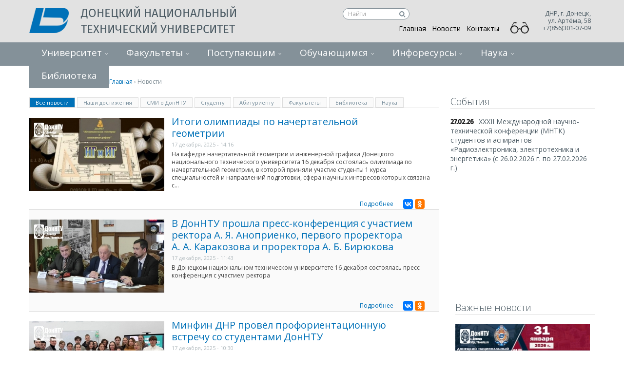

--- FILE ---
content_type: text/html; charset=utf-8
request_url: https://donntu.ru/news?page=2%2C4%2C0%2C4%2C161%2C2
body_size: 36605
content:
<!DOCTYPE html>
  <!--[if IEMobile 7]><html class="no-js ie iem7" lang="ru" dir="ltr"><![endif]-->
  <!--[if lte IE 6]><html class="no-js ie lt-ie9 lt-ie8 lt-ie7" lang="ru" dir="ltr"><![endif]-->
  <!--[if (IE 7)&(!IEMobile)]><html class="no-js ie lt-ie9 lt-ie8" lang="ru" dir="ltr"><![endif]-->
  <!--[if IE 8]><html class="no-js ie lt-ie9" lang="ru" dir="ltr"><![endif]-->
  <!--[if (gte IE 9)|(gt IEMobile 7)]><html class="no-js ie" lang="ru" dir="ltr" prefix="content: http://purl.org/rss/1.0/modules/content/ dc: http://purl.org/dc/terms/ foaf: http://xmlns.com/foaf/0.1/ og: http://ogp.me/ns# rdfs: http://www.w3.org/2000/01/rdf-schema# sioc: http://rdfs.org/sioc/ns# sioct: http://rdfs.org/sioc/types# skos: http://www.w3.org/2004/02/skos/core# xsd: http://www.w3.org/2001/XMLSchema#"><![endif]-->
  <!--[if !IE]><!--><html class="no-js" lang="ru" dir="ltr" prefix="content: http://purl.org/rss/1.0/modules/content/ dc: http://purl.org/dc/terms/ foaf: http://xmlns.com/foaf/0.1/ og: http://ogp.me/ns# rdfs: http://www.w3.org/2000/01/rdf-schema# sioc: http://rdfs.org/sioc/ns# sioct: http://rdfs.org/sioc/types# skos: http://www.w3.org/2004/02/skos/core# xsd: http://www.w3.org/2001/XMLSchema#"><!--<![endif]-->
<head>
  <title>Новости | Донецкий национальный технический университет</title>
  <meta charset="utf-8" />
<link rel="shortcut icon" href="https://donntu.ru/sites/all/themes/donntu/images/icon.png" type="image/png" />
<link rel="profile" href="http://www.w3.org/1999/xhtml/vocab" />
<meta name="HandheldFriendly" content="true" />
<meta name="MobileOptimized" content="width" />
<meta http-equiv="cleartype" content="on" />
<meta name="viewport" content="width=device-width" />
<link rel="canonical" href="https://donntu.ru/news" />
<link rel="shortlink" href="https://donntu.ru/node/32" />
  <link type="text/css" rel="stylesheet" href="https://donntu.ru/sites/default/files/css/css_UCiTwMnpwfz2ogdyegzEVKXOeqiJK5WscqhV9YY3ZnE.css" media="all" />
<link type="text/css" rel="stylesheet" href="https://donntu.ru/sites/default/files/css/css_wnEGiJcHLl0qpzFrz6QNhuEZ-QZ1Qo-n0IIpNX7ok38.css" media="all" />
<style>#backtotop{background:;}
#backtotop{border-color:;}
#backtotop{color:#97aac0;}
</style>
<link type="text/css" rel="stylesheet" href="https://donntu.ru/sites/default/files/css/css_5Sew1lPdACH7s8YTHbanfC1PjYeHN0QFZavSVTPPfpU.css" media="all" />
<link type="text/css" rel="stylesheet" href="https://donntu.ru/sites/default/files/css/css_XzhcarJx0u1sOyFO3TxH8zQREm_aJ1RGXW2FgmGgUes.css" media="all" />

<!--[if lte IE 8]>
<link type="text/css" rel="stylesheet" href="https://donntu.ru/sites/default/files/css/css_PJQLqelzQekHZms00A78iv_4RnzpuUZoxDhWCAHLCwk.css" media="all" />
<![endif]-->
  <script src="https://donntu.ru/sites/default/files/js/js_jd0bqRenkNKddxd2D5xA6qQtyeBKEeaqvg6spN7UcRM.js"></script>
<script src="https://donntu.ru/sites/default/files/js/js_q5yGQspBQ_CdBUOFqOXgbCrvmOoB70iGIdjjY11av30.js"></script>
<script src="https://donntu.ru/sites/default/files/js/js_9pi8khsfx1rT0aytcTl2TEruiFrckD_fJQoYw4Kbi1c.js"></script>
<script src="https://donntu.ru/sites/default/files/js/js_7xi-PzWZf9fL3BEAvjZDrdvIP54_S7woQZqGuR6Jc2Y.js"></script>
<script src="https://donntu.ru/sites/default/files/js/js_gK-d25g6QH8BE2CGaTABtWFldcLkqfZMj_hBK5lhAuM.js"></script>
<script>jQuery.extend(Drupal.settings, {"basePath":"\/","pathPrefix":"","ajaxPageState":{"theme":"donntu","theme_token":"hB5_-uNz2GcM9osbKn2OO9ydTgxwcjmwCB6V4uq2zAs","jquery_version":"1.8","js":{"modules\/statistics\/statistics.js":1,"sites\/all\/modules\/jquery_update\/replace\/jquery\/1.8\/jquery.min.js":1,"misc\/jquery.once.js":1,"misc\/drupal.js":1,"sites\/all\/themes\/omega\/omega\/omega\/js\/no-js.js":1,"sites\/all\/modules\/jquery_update\/replace\/ui\/ui\/minified\/jquery.ui.effect.min.js":1,"sites\/all\/modules\/jquery_update\/replace\/ui\/external\/jquery.cookie.js":1,"sites\/all\/modules\/jquery_update\/replace\/misc\/jquery.form.min.js":1,"misc\/ajax.js":1,"sites\/all\/modules\/jquery_update\/js\/jquery_update.js":1,"sites\/all\/modules\/context_breakpoint\/context_breakpoint.js":1,"sites\/all\/modules\/back_to_top\/js\/back_to_top.js":1,"misc\/progress.js":1,"public:\/\/languages\/ru_44vzWG616Qr1VhkrZYiK--USYjHwQKw5u8VPrGCiH7c.js":1,"sites\/all\/libraries\/colorbox\/jquery.colorbox-min.js":1,"sites\/all\/modules\/colorbox\/js\/colorbox.js":1,"sites\/all\/modules\/colorbox\/js\/colorbox_load.js":1,"sites\/all\/modules\/colorbox\/js\/colorbox_inline.js":1,"sites\/all\/modules\/custom_search\/js\/custom_search.js":1,"sites\/all\/modules\/views\/js\/base.js":1,"sites\/all\/modules\/views\/js\/ajax_view.js":1,"sites\/all\/modules\/views_load_more\/views_load_more.js":1,"sites\/all\/modules\/yashare\/js\/yashare.async.js":1,"sites\/all\/modules\/quicktabs\/js\/quicktabs.js":1,"sites\/all\/modules\/extlink\/js\/extlink.js":1,"sites\/all\/modules\/yashare\/js\/yashare.automatic.js":1,"sites\/all\/themes\/donntu\/js\/jquery.mCustomScrollbar.concat.min.js":1,"sites\/all\/themes\/donntu\/js\/jquery.mmenu.min.all.js":1,"sites\/all\/themes\/donntu\/js\/jquery.mmenu.navbars.min.js":1,"sites\/all\/themes\/donntu\/js\/owl.carousel.min.js":1,"sites\/all\/themes\/donntu\/js\/donntu.behaviors.js":1},"css":{"sites\/all\/themes\/omega\/omega\/omega\/css\/modules\/system\/system.base.css":1,"sites\/all\/themes\/omega\/omega\/omega\/css\/modules\/system\/system.menus.theme.css":1,"sites\/all\/themes\/omega\/omega\/omega\/css\/modules\/system\/system.messages.theme.css":1,"sites\/all\/themes\/omega\/omega\/omega\/css\/modules\/system\/system.theme.css":1,"sites\/all\/modules\/date\/date_api\/date.css":1,"sites\/all\/modules\/date\/date_popup\/themes\/datepicker.1.7.css":1,"modules\/node\/node.css":1,"sites\/all\/themes\/omega\/omega\/omega\/css\/modules\/field\/field.theme.css":1,"sites\/all\/modules\/visually_impaired_module\/css\/visually_impaired_module.css":1,"sites\/all\/themes\/omega\/omega\/omega\/css\/modules\/search\/search.theme.css":1,"sites\/all\/modules\/youtube\/css\/youtube.css":1,"sites\/all\/themes\/omega\/omega\/omega\/css\/modules\/user\/user.base.css":1,"sites\/all\/modules\/extlink\/css\/extlink.css":1,"sites\/all\/modules\/views\/css\/views.css":1,"sites\/all\/themes\/omega\/omega\/omega\/css\/modules\/user\/user.theme.css":1,"sites\/all\/modules\/back_to_top\/css\/back_to_top_text.css":1,"sites\/all\/modules\/ckeditor\/css\/ckeditor.css":1,"sites\/all\/libraries\/colorbox\/example3\/colorbox.css":1,"sites\/all\/modules\/ctools\/css\/ctools.css":1,"sites\/all\/modules\/tagclouds\/tagclouds.css":1,"0":1,"1":1,"2":1,"sites\/all\/modules\/quicktabs\/css\/quicktabs.css":1,"sites\/all\/themes\/donntu\/css\/donntu.normalize.css":1,"sites\/all\/themes\/donntu\/css\/donntu.hacks.css":1,"sites\/all\/themes\/donntu\/css\/donntu.styles.css":1,"sites\/all\/themes\/donntu\/css\/donntu.no-query.css":1}},"colorbox":{"opacity":"0.85","current":"{current} \u0438\u0437 {total}","previous":"\u00ab \u041f\u0440\u0435\u0434\u044b\u0434\u0443\u0449\u0438\u0439","next":"\u0421\u043b\u0435\u0434\u0443\u044e\u0449\u0438\u0439 \u00bb","close":"\u0417\u0430\u043a\u0440\u044b\u0442\u044c","maxWidth":"98%","maxHeight":"98%","fixed":true,"mobiledetect":true,"mobiledevicewidth":"480px","specificPagesDefaultValue":"admin*\nimagebrowser*\nimg_assist*\nimce*\nnode\/add\/*\nnode\/*\/edit\nprint\/*\nprintpdf\/*\nsystem\/ajax\nsystem\/ajax\/*"},"context_breakpoint":{"settings":{"save_resolution":false,"breakpoints_in_url":false,"admin_disable_reload":false},"contexts":{"mobile_menu":{"autoreload":1,"breakpoints":{"custom.user.mobile":{"min-width":10}}},"standart_menu":{"autoreload":1,"breakpoints":{"custom.user.native":{"min-width":500}}}},"is_admin":false},"jcarousel":{"ajaxPath":"\/jcarousel\/ajax\/views"},"custom_search":{"form_target":"_self","solr":0},"views":{"ajax_path":"\/views\/ajax","ajaxViews":{"views_dom_id:bec9733bca933baaee851e6bafdcf0d6":{"view_name":"nahi_dostijeniy","view_display_id":"page_6","view_args":"dost","view_path":"node\/32","view_base_path":"nahi_dostijeniy","view_dom_id":"bec9733bca933baaee851e6bafdcf0d6","pager_element":"6"},"views_dom_id:fc2c6a46e6970935d540affb3fb9319b":{"view_name":"smi","view_display_id":"page","view_args":"smi","view_path":"node\/32","view_base_path":"smi","view_dom_id":"fc2c6a46e6970935d540affb3fb9319b","pager_element":"8"},"views_dom_id:e4b25b58c2e12341e454ad13a2bb9ebd":{"view_name":"main_news","view_display_id":"block_2","view_args":"stud","view_path":"node\/32","view_base_path":"news","view_dom_id":"e4b25b58c2e12341e454ad13a2bb9ebd","pager_element":"2"},"views_dom_id:1ab90ce229794f309620b4c73bb2fab7":{"view_name":"main_news","view_display_id":"block_3","view_args":"abit","view_path":"node\/32","view_base_path":"news","view_dom_id":"1ab90ce229794f309620b4c73bb2fab7","pager_element":"3"},"views_dom_id:1f503fe47331a6c721a8bc4b1b808286":{"view_name":"main_news","view_display_id":"block_6","view_args":"fack","view_path":"node\/32","view_base_path":"news","view_dom_id":"1f503fe47331a6c721a8bc4b1b808286","pager_element":"4"},"views_dom_id:83694e7b438aac418f52c8d12741d3d2":{"view_name":"main_news","view_display_id":"block_8","view_args":"bibl","view_path":"node\/32","view_base_path":"news","view_dom_id":"83694e7b438aac418f52c8d12741d3d2","pager_element":"5"},"views_dom_id:74f7434c1ef8aac03e7db99d732c7478":{"view_name":"main_news","view_display_id":"block_10","view_args":"nauk","view_path":"node\/32","view_base_path":"news","view_dom_id":"74f7434c1ef8aac03e7db99d732c7478","pager_element":0}}},"urlIsAjaxTrusted":{"\/views\/ajax":true},"back_to_top":{"back_to_top_button_trigger":"100","back_to_top_button_text":"\u041d\u0430\u0432\u0435\u0440\u0445","#attached":{"library":[["system","ui"]]}},"statistics":{"data":{"nid":"32"},"url":"\/modules\/statistics\/statistics.php"},"quicktabs":{"qt_news":{"name":"news","tabs":[{"vid":"main_news","display":"block_1","args":"all","view_path":"node%2F32","view_dom_id":1,"ajax_args":"all","actual_args":["all"]},{"vid":"nahi_dostijeniy","display":"page_6","args":"dost","view_path":"node%2F32","view_dom_id":2,"ajax_args":"dost","actual_args":["dost"]},{"vid":"smi","display":"page","args":"smi","view_path":"node%2F32","view_dom_id":3,"ajax_args":"smi","actual_args":["smi"]},{"vid":"main_news","display":"block_2","args":"stud","view_path":"node%2F32","view_dom_id":4,"ajax_args":"stud","actual_args":["stud"]},{"vid":"main_news","display":"block_3","args":"abit","view_path":"node%2F32","view_dom_id":5,"ajax_args":"abit","actual_args":["abit"]},{"vid":"main_news","display":"block_6","args":"fack","view_path":"node%2F32","view_dom_id":6,"ajax_args":"fack","actual_args":["fack"]},{"vid":"main_news","display":"block_8","args":"bibl","view_path":"node%2F32","view_dom_id":7,"ajax_args":"bibl","actual_args":["bibl"]},{"vid":"main_news","display":"block_10","args":"nauk","view_path":"node%2F32","view_dom_id":8,"ajax_args":"nauk","actual_args":["nauk"]}],"ajaxPageState":{"jquery_version":"1.8"}}},"extlink":{"extTarget":"_blank","extClass":"ext","extLabel":"(\u0432\u043d\u0435\u0448\u043d\u044f\u044f \u0441\u0441\u044b\u043b\u043a\u0430)","extImgClass":0,"extIconPlacement":"append","extSubdomains":0,"extExclude":"","extInclude":"","extCssExclude":"","extCssExplicit":"","extAlert":0,"extAlertText":"This link will take you to an external web site.","mailtoClass":"mailto","mailtoLabel":"(\u0441\u0441\u044b\u043b\u043a\u0430 \u0434\u043b\u044f \u043e\u0442\u043f\u0440\u0430\u0432\u043a\u0438 email)","extUseFontAwesome":false}});</script>
<script type="text/javascript">Drupal.behaviors.contextBreakpoint.preInit();</script>
  <link href="//maxcdn.bootstrapcdn.com/font-awesome/4.5.0/css/font-awesome.min.css" rel="stylesheet">
  <meta name="viewport" content="width=device-width">
  <link href='//fonts.googleapis.com/css?family=Open+Sans:400italic,400,300,700,600' rel='stylesheet' type='text/css'>


<!-------------------------------------------------------------------------------------->
<!-------------------------------------------------------------------------------------->
<!-------------------------------------------------------------------------------------->
<!--Счётчик для сайта https://docs.tracker.my.com/ru, учётка Ани------------------------>

<!-- Top.Mail.Ru counter.  -->

<script type="text/javascript">
var _tmr = window._tmr || (window._tmr = []);
_tmr.push({id: "3605592", type: "pageView", start: (new Date()).getTime()});
(function (d, w, id) {
  if (d.getElementById(id)) return;
  var ts = d.createElement("script"); ts.type = "text/javascript"; ts.async = true; ts.id = id;
  ts.src = "https://top-fwz1.mail.ru/js/code.js";
  var f = function () {var s = d.getElementsByTagName("script")[0]; s.parentNode.insertBefore(ts, s);};
  if (w.opera == "[object Opera]") { d.addEventListener("DOMContentLoaded", f, false); } else { f(); }
})(document, window, "tmr-code");
</script>
<noscript><div><img src="https://top-fwz1.mail.ru/counter?id=3605592;js=na" style="position:absolute;left:-9999px;" alt="Top.Mail.Ru" /></div></noscript>
<!-- /Top.Mail.Ru counter -->
<!-----------   Счётчик для сайта https://docs.tracker.my.com/ru, учётка Ани------------>
<!-------------------------------------------------------------------------------------->
<!-------------------------------------------------------------------------------------->
<!--------------------------------------------------------------------------------------->


<!-- Yandex.Metrika counter Добавлен-->
<script type="text/javascript" >
   (function(m,e,t,r,i,k,a){m[i]=m[i]||function(){(m[i].a=m[i].a||[]).push(arguments)};
   m[i].l=1*new Date();
   for (var j = 0; j < document.scripts.length; j++) {if (document.scripts[j].src === r) { return; }}
   k=e.createElement(t),a=e.getElementsByTagName(t)[0],k.async=1,k.src=r,a.parentNode.insertBefore(k,a)})
   (window, document, "script", "https://mc.yandex.ru/metrika/tag.js", "ym");

   ym(100417106, "init", {
        clickmap:true,
        trackLinks:true,
        accurateTrackBounce:true
   });
</script>
<noscript><div><img src="https://mc.yandex.ru/watch/100417106" style="position:absolute; left:-9999px;" alt="" /></div></noscript>
<!-- /Yandex.Metrika counter -->







  <!-- <link rel="stylesheet" href="https://code.cdn.mozilla.net/fonts/fira.css"> -->
  <!-- <link href='http://fonts.googleapis.com/css?family=Fira+Sans:300,400,500&subset=cyrillic,latin' rel='stylesheet' type='text/css'> -->
    










</head>
<body class="html not-front not-logged-in page-node page-node- page-node-32 node-type-page section-news">

<div><img src="https://mc.yandex.ru/watch/100417106" style="position:absolute; left:-9999px;" alt="" /></div>


  <a href="#main-content" class="element-invisible element-focusable">Перейти к основному содержанию</a>
    <div class="l-page"> <header class="l-header" role="banner"><div class="bg-header"><div class="container"><div class="logo"> <a href="/" title="Главная" rel="home" class="site-logo"><img src="https://donntu.ru/sites/all/themes/donntu/logo.png" alt="Главная" /></a><h2 class="site-name"> <a href="/" title="Главная" rel="home"><span>Донецкий национальный технический университет</span></a></h2><h2 class="site-slogan">ДонНТУ</h2></div><div class="l-region l-region--header"> <nav id="block-menu-menu-menu-main" role="navigation" class="block block--menu contextual-links-region block--menu-menu-menu-main"><ul class="menu"><li class="first leaf"><a href="/">Главная</a></li><li class="leaf active-trail"><a href="/news" class="active-trail active">Новости</a></li><li class="last leaf"><a href="/contacts">Контакты</a></li></ul></nav><div id="block-gtranslate-gtranslate" class="block block--gtranslate contextual-links-region block--gtranslate-gtranslate"><div class="block__content"><div id="google_translate_element"></div><script type="text/javascript">function googleTranslateElementInit() {new google.translate.TranslateElement({pageLanguage: 'ru',layout: google.translate.TranslateElement.InlineLayout.SIMPLE, autoDisplay: false,includedLanguages: 'ru,ar,be,cs,en,fr,de,el,id,ga,it,ja,ko,pl,pt,sk,es,sv,uk'}, 'google_translate_element');}</script><script type="text/javascript" src="https://translate.google.com/translate_a/element.js?cb=googleTranslateElementInit"></script>
</div></div><div id="block-block-37" class="block block--block contextual-links-region block--block-37"><div class="block__content"><style type="text/css">
<!--#block-block-37 {
width: 25%;
display: inline-block;
vertical-align: top;
float:right;
margin-right:150px;
}
.ya-suche {
float:right;
margin-top:16px;
}
.ya-suche .textsuche{
display: block;
text-decoration: none;
font-size: 12px;
color: #000000 !important;
border: 1px solid #849199;
border-radius: 12px;
padding: 1px 22px 2px 10px;
width:137px;
height:23px;
background-color:#ffffff;
outline:none;
margin-top:-9px;
}
.ya-suche #search1{
display: block;
background:   url(/sites/all/themes/donntu/images/search.svg) no-repeat scroll   10px center transparent ;
background-color: white ;
background-position: 50% 57%;
border-color: grey;
border-radius:0px 10px 10px 0px;
width: 15px;
height: 21px;
border: none;
cursor: pointer;
margin-left:115px ;
margin-top: -22px ;
position: relative;
}.ya-suche #search1:active, .ya-suche #search1:focus {
outline: none;
}.ya-suche #search1::-moz-focus-inner {
border: 0;
}
.ya-suche input:-webkit-autofill:empty
{
-webkit-box-shadow: 0 0 0 50px white inset;
-webkit-text-fill-color: #000000;
}
.ya-suche	input:-webkit-autofill:focus {
-webkit-box-shadow: 0 0 0 50px white inset;
-webkit-text-fill-color: #000000 ;
}
.ya-suche .textsuche, .ya-suche input[type="text"]::-webkit-input-placeholder{
color: #9d9d9d;
}
.ya-suche input[type="text"]::-moz-placeholder {
-webkit-box-shadow: 0 0 0 50px white inset;
-webkit-text-fill-color: black;
}</style><div class="ya-suche"><form action="https://donntu.ru/suche/" method="get" target="_blank" accept-charset="utf-8"><input type="hidden" name="searchid" value="2627089" /><input type="hidden" name="l10n" value="ru" /><input type="hidden" name="reqenc" value="" /><input class="textsuche" type="text" id="text1" name="text" placeholder="Найти" size="10" value="" /><button type="submit" value="" id="search1" name="search"></button></form></div>
<script type="text/javascript">
<!--//--><![CDATA[// ><!--
window.onload = function() {
document.getElementById('text1').value = '';
}
//--><!]]>
</script>
</div></div><div id="block-block-36" class="block block--block contextual-links-region block--block-36"><div class="block__content"> <a id="specialButton" href="#" itemprop="copy"><img src="/sites/default/files/vers_slabovid/special.png" id="glazd" alt="ВЕРСИЯ ДЛЯ СЛАБОВИДЯЩИХ" title="ВЕРСИЯ ДЛЯ СЛАБОВИДЯЩИХ" /></a><style>
<!--@media screen and (max-width: 684px) {
#glazd {
position:absolute;
top:31px;
left:395px;
z-index: 99999;
width:40px;
}
}@media screen and (min-width: 980px) {
#glazd {
position:absolute;
top:33px;
right:122px;
z-index: 99999;
width:40px;
}
}@media screen and (max-width: 1200px) {
#glazd {
position:absolute;
top:32px;
right:381px;
z-index: 99999;
width:40px;
}
}</style><script src="https://lidrekon.ru/slep/js/jquery.js"></script><script src="https://lidrekon.ru/slep/js/uhpv-full.min.js"></script>
</div></div><div id="block-block-19" class="block block--block contextual-links-region block--block-19"><div class="block__content"> 
<script type="text/javascript">
<!--//--><![CDATA[// ><!--
(function (d, w, c) {
(w[c] = w[c] || []).push(function() {
try {
w.yaCounter29503100 = new Ya.Metrika({id:29503100,
webvisor:true,
clickmap:true,
trackLinks:true,
accurateTrackBounce:true});
} catch(e) { }
});
var n = d.getElementsByTagName("script")[0],
s = d.createElement("script"),
f = function () { n.parentNode.insertBefore(s, n); };
s.type = "text/javascript";
s.async = true;
s.src = (d.location.protocol == "https:" ? "https:" : "http:") + "//mc.yandex.ru/metrika/watch.js";
if (w.opera == "[object Opera]") {
d.addEventListener("DOMContentLoaded", f, false);
} else { f(); }
})(document, window, "yandex_metrika_callbacks");
//--><!]]>
</script><noscript><div><img src="//mc.yandex.ru/watch/29503100" style="position:absolute; left:-9999px;" alt="" /></div></noscript>
<script>
<!--//--><![CDATA[// ><!--
(function(i,s,o,g,r,a,m){i['GoogleAnalyticsObject']=r;i[r]=i[r]||function(){
(i[r].q=i[r].q||[]).push(arguments)},i[r].l=1*new Date();a=s.createElement(o),
m=s.getElementsByTagName(o)[0];a.async=1;a.src=g;m.parentNode.insertBefore(a,m)
})(window,document,'script','//www.google-analytics.com/analytics.js','ga');
ga('create', 'UA-67564010-1', 'auto');
ga('send', 'pageview');
//--><!]]>
</script>
</div></div><div id="block-block-46" class="block block--block contextual-links-region block--block-46"><div class="block__content"><p></p><noscript><div><img src="https://mc.yandex.ru/watch/100417106" style="position:absolute; left:-9999px;" alt="" /></div><p></p></noscript></div></div></div>
<script type="text/javascript">
var _tmr = window._tmr || (window._tmr = []);
_tmr.push({id: "3605592", type: "pageView", start: (new Date()).getTime()});
(function (d, w, id) {
if (d.getElementById(id)) return;
var ts = d.createElement("script"); ts.type = "text/javascript"; ts.async = true; ts.id = id;
ts.src = "https://top-fwz1.mail.ru/js/code.js";
var f = function () {var s = d.getElementsByTagName("script")[0]; s.parentNode.insertBefore(ts, s);};
if (w.opera == "[object Opera]") { d.addEventListener("DOMContentLoaded", f, false); } else { f(); }
})(document, window, "tmr-code");
</script>
<noscript><div><img src="https://top-fwz1.mail.ru/counter?id=3605592;js=na" style="position:absolute;left:-9999px;" alt="Top.Mail.Ru" /></div></noscript>
<script type="text/javascript" >
(function(m,e,t,r,i,k,a){m[i]=m[i]||function(){(m[i].a=m[i].a||[]).push(arguments)};
m[i].l=1*new Date();
for (var j = 0; j < document.scripts.length; j++) {if (document.scripts[j].src === r) { return; }}
k=e.createElement(t),a=e.getElementsByTagName(t)[0],k.async=1,k.src=r,a.parentNode.insertBefore(k,a)})
(window, document, "script", "https://mc.yandex.ru/metrika/tag.js", "ym");
ym(100417106, "init", {
clickmap:true,
trackLinks:true,
accurateTrackBounce:true
});
</script>
<noscript><div><img src="https://mc.yandex.ru/watch/100417106" style="position:absolute; left:-9999px;" alt="" /></div></noscript><div class="contacts-head"><p class="adress-head">ДНР, г. Донецк,<br>ул. Артёма, 58 <br>+7(856)301-07-09</p><p class="telephone-head"></p></div> <a class="mobile-menu-button" href="#block-menu-menu-first-dropdown"></a></div></div><div class="wide-navigation"></div> </header><div class="l-main container"><div><img src="https://mc.yandex.ru/watch/100417106" style="" alt="" /></div><h2 class="element-invisible">Вы здесь</h2><div class="breadcrumb"><a href="/">Главная</a> › Новости</div><div class="l-content " role="main"><h1 class="page-title">Новости</h1> <article about="/news" typeof="foaf:Document" role="article" class="node node--page node--full node--page--full"> <header> <span property="dc:title" content="Новости" class="rdf-meta element-hidden"></span> </header><div class="node__content"></div> </article><div id="block-quicktabs-news" class="block block--quicktabs contextual-links-region block--quicktabs-news"><div class="block__content"><div id="quicktabs-news" class="quicktabs-wrapper quicktabs-style-nostyle"><ul class="quicktabs-tabs quicktabs-style-nostyle"><li class="active"><a href="/news?qt-news=0#qt-news" id="quicktabs-tab-news-0" class="quicktabs-tab quicktabs-tab-view quicktabs-tab-view-main-news-block-1 active">Все новости</a></li><li><a href="/news?qt-news=1#qt-news" id="quicktabs-tab-news-1" class="quicktabs-tab quicktabs-tab-view quicktabs-tab-view-nahi-dostijeniy-page-6 active">Наши достижения</a></li><li><a href="/news?qt-news=2#qt-news" id="quicktabs-tab-news-2" class="quicktabs-tab quicktabs-tab-view quicktabs-tab-view-smi-page active">СМИ о ДонНТУ</a></li><li><a href="/news?qt-news=3#qt-news" id="quicktabs-tab-news-3" class="quicktabs-tab quicktabs-tab-view quicktabs-tab-view-main-news-block-2 active">Студенту</a></li><li><a href="/news?qt-news=4#qt-news" id="quicktabs-tab-news-4" class="quicktabs-tab quicktabs-tab-view quicktabs-tab-view-main-news-block-3 active">Абитуриенту</a></li><li><a href="/news?qt-news=5#qt-news" id="quicktabs-tab-news-5" class="quicktabs-tab quicktabs-tab-view quicktabs-tab-view-main-news-block-6 active">Факультеты</a></li><li><a href="/news?qt-news=6#qt-news" id="quicktabs-tab-news-6" class="quicktabs-tab quicktabs-tab-view quicktabs-tab-view-main-news-block-8 active">Библиотека</a></li><li><a href="/news?qt-news=7#qt-news" id="quicktabs-tab-news-7" class="quicktabs-tab quicktabs-tab-view quicktabs-tab-view-main-news-block-10 active">Наука</a></li></ul><div id="quicktabs-container-news" class="quicktabs_main quicktabs-style-nostyle"><div id="quicktabs-tabpage-news-0" class="quicktabs-tabpage "><div class="view view-main-news view-id-main_news view-display-id-block_1 view-dom-id-6c48b8dfeaceedd83a406a18e5f18844"><div class="view-content"><div class="news-main"><div class="views-field views-field-field-image"><div class="field-content"><a href="/news/id202512171416"><img typeof="foaf:Image" src="https://donntu.ru/sites/default/files/styles/news_sidebar/public/news-images/id20251217_5_0.jpg?itok=2NBjb3rC" width="277" height="150" alt="" /></a></div></div><div class="views-field views-field-title"> <span class="field-content"><a href="/news/id202512171416">Итоги олимпиады по начертательной геометрии</a></span></div><div class="views-field views-field-created"> <span class="field-content">17 декабря, 2025 - 14:16</span></div><div class="views-field views-field-body"> <span class="field-content">На кафедре начертательной геометрии и инженерной графики Донецкого национального технического университета 16 декабря состоялась олимпиада по начертательной геометрии, в которой приняли участие студенты 1 курса специальностей и направлений подготовки, сфера научных интересов которых связана с...</span></div><div class="social-field"> <span><span class="view-more-link"><a href="/news/id202512171416">Подробнее</a></span><span class="social-yandex"><div id="yashare-widget-1768640333" class="yashare yashare-auto-init counter small" data-yashareType="small" data-yashareTheme="counter" data-yashareQuickServices="" data-yasharePopupServices="yaru,vkontakte,moimir,odnoklassniki" data-yashareTitle="Итоги олимпиады по начертательной геометрии" data-yashareDescription="" data-yashareLink="https://donntu.ru/news/id202512171416" data-yashareL10n="ru" data-yashareImage="https://donntu.ru/sites/all/themes/donntu/logo.png"></div><div id='yashare-widget-1644820380' class='ya-share2' style='padding-top:10px;' data-services='vkontakte,odnoklassniki' data-yasharetheme='counter' data-url=https://donntu.ru/news/id202512171416 ></div>
<script src="https://yastatic.net/share2/share.js" async></script>
<script src="//yandex.st/share/cnt.share.js" type="text/javascript" charset="utf-8"></script>
<style>.ya-share2__container_size_m .ya-share2__badge .ya-share2__icon{ height:20px; width:20px; background-size: 20px 20px;}
.ya-share2__badge, .ya-share2__item_service_odnoklassniki .ya-share2__mobile-popup-badge { }.ya-share2, .ya-share2 *{display:inline-flex; float:right;    }</style></span></span></div></div><div class="news-main"><div class="views-field views-field-field-image"><div class="field-content"><a href="/news/id202512171143"><img typeof="foaf:Image" src="https://donntu.ru/sites/default/files/styles/news_sidebar/public/news-images/id20251217_20.jpg?itok=7cBBl0B_" width="277" height="150" alt="" /></a></div></div><div class="views-field views-field-title"> <span class="field-content"><a href="/news/id202512171143">В ДонНТУ прошла пресс-конференция с участием ректора А. Я. Аноприенко, первого проректора А. А. Каракозова и проректора А. Б. Бирюкова</a></span></div><div class="views-field views-field-created"> <span class="field-content">17 декабря, 2025 - 11:43</span></div><div class="views-field views-field-body"> <span class="field-content">В Донецком национальном техническом университете 16 декабря состоялась пресс-конференция с участием ректора</span></div><div class="social-field"> <span><span class="view-more-link"><a href="/news/id202512171143">Подробнее</a></span><span class="social-yandex"><div id="yashare-widget-1768640333--2" class="yashare yashare-auto-init counter small" data-yashareType="small" data-yashareTheme="counter" data-yashareQuickServices="" data-yasharePopupServices="yaru,vkontakte,moimir,odnoklassniki" data-yashareTitle="В ДонНТУ прошла пресс-конференция с участием ректора А. Я. Аноприенко, первого проректора А. А. Каракозова и проректора А. Б. Бирюкова" data-yashareDescription="" data-yashareLink="https://donntu.ru/news/id202512171143" data-yashareL10n="ru" data-yashareImage="https://donntu.ru/sites/all/themes/donntu/logo.png"></div><div id='yashare-widget-1644820380' class='ya-share2' style='padding-top:10px;' data-services='vkontakte,odnoklassniki' data-yasharetheme='counter' data-url=https://donntu.ru/news/id202512171143 ></div>
<script src="https://yastatic.net/share2/share.js" async></script>
<script src="//yandex.st/share/cnt.share.js" type="text/javascript" charset="utf-8"></script>
<style>.ya-share2__container_size_m .ya-share2__badge .ya-share2__icon{ height:20px; width:20px; background-size: 20px 20px;}
.ya-share2__badge, .ya-share2__item_service_odnoklassniki .ya-share2__mobile-popup-badge { }.ya-share2, .ya-share2 *{display:inline-flex; float:right;    }</style></span></span></div></div><div class="news-main"><div class="views-field views-field-field-image"><div class="field-content"><a href="/news/id202512171030"><img typeof="foaf:Image" src="https://donntu.ru/sites/default/files/styles/news_sidebar/public/news-images/id20251217_6.jpg?itok=Rxdj_t-6" width="277" height="150" alt="" /></a></div></div><div class="views-field views-field-title"> <span class="field-content"><a href="/news/id202512171030">Минфин ДНР провёл профориентационную встречу со студентами ДонНТУ</a></span></div><div class="views-field views-field-created"> <span class="field-content">17 декабря, 2025 - 10:30</span></div><div class="views-field views-field-body"> <span class="field-content">В Донецком национальном техническом университете 16 декабря состоялась встреча старшекурсников с представителями Минфина ДНР. В ходе мероприятия сотрудники управления регулирования контрактной системы в сфере закупок Минфина ДНР и служащий федеральной электронной площадки «РТС-тендер» рассказали о ...</span></div><div class="social-field"> <span><span class="view-more-link"><a href="/news/id202512171030">Подробнее</a></span><span class="social-yandex"><div id="yashare-widget-1768640333--3" class="yashare yashare-auto-init counter small" data-yashareType="small" data-yashareTheme="counter" data-yashareQuickServices="" data-yasharePopupServices="yaru,vkontakte,moimir,odnoklassniki" data-yashareTitle="Минфин ДНР провёл профориентационную встречу со студентами ДонНТУ" data-yashareDescription="" data-yashareLink="https://donntu.ru/news/id202512171030" data-yashareL10n="ru" data-yashareImage="https://donntu.ru/sites/all/themes/donntu/logo.png"></div><div id='yashare-widget-1644820380' class='ya-share2' style='padding-top:10px;' data-services='vkontakte,odnoklassniki' data-yasharetheme='counter' data-url=https://donntu.ru/news/id202512171030 ></div>
<script src="https://yastatic.net/share2/share.js" async></script>
<script src="//yandex.st/share/cnt.share.js" type="text/javascript" charset="utf-8"></script>
<style>.ya-share2__container_size_m .ya-share2__badge .ya-share2__icon{ height:20px; width:20px; background-size: 20px 20px;}
.ya-share2__badge, .ya-share2__item_service_odnoklassniki .ya-share2__mobile-popup-badge { }.ya-share2, .ya-share2 *{display:inline-flex; float:right;    }</style></span></span></div></div><div class="news-main"><div class="views-field views-field-field-image"><div class="field-content"><a href="/news/id202512171001"><img typeof="foaf:Image" src="https://donntu.ru/sites/default/files/styles/news_sidebar/public/news-images/id20251217_2.jpg?itok=cexvZfx0" width="277" height="150" alt="Команда КИТА" /></a></div></div><div class="views-field views-field-title"> <span class="field-content"><a href="/news/id202512171001">Студент факультета КИТА – призёр III Всероссийской студенческой олимпиады «Автоматизация и информатизация ТЭК»</a></span></div><div class="views-field views-field-created"> <span class="field-content">17 декабря, 2025 - 10:01</span></div><div class="views-field views-field-body"> <span class="field-content">Студенты факультета КИТА Михаил Пономарев (АУПм-25), Даниил Матлахов (АУП-23), Ярослав Гнездилов (СУА-22) и Дмитрий Перов (СУАм-25), успешно пройдя отбор среди более 500 участников заочного этапа III Всероссийской студенческой олимпиады «Автоматизация и информатизация ТЭК», были приглашены к...</span></div><div class="social-field"> <span><span class="view-more-link"><a href="/news/id202512171001">Подробнее</a></span><span class="social-yandex"><div id="yashare-widget-1768640333--4" class="yashare yashare-auto-init counter small" data-yashareType="small" data-yashareTheme="counter" data-yashareQuickServices="" data-yasharePopupServices="yaru,vkontakte,moimir,odnoklassniki" data-yashareTitle="Студент факультета КИТА – призёр III Всероссийской студенческой олимпиады «Автоматизация и информатизация ТЭК»" data-yashareDescription="" data-yashareLink="https://donntu.ru/news/id202512171001" data-yashareL10n="ru" data-yashareImage="https://donntu.ru/sites/all/themes/donntu/logo.png"></div><div id='yashare-widget-1644820380' class='ya-share2' style='padding-top:10px;' data-services='vkontakte,odnoklassniki' data-yasharetheme='counter' data-url=https://donntu.ru/news/id202512171001 ></div>
<script src="https://yastatic.net/share2/share.js" async></script>
<script src="//yandex.st/share/cnt.share.js" type="text/javascript" charset="utf-8"></script>
<style>.ya-share2__container_size_m .ya-share2__badge .ya-share2__icon{ height:20px; width:20px; background-size: 20px 20px;}
.ya-share2__badge, .ya-share2__item_service_odnoklassniki .ya-share2__mobile-popup-badge { }.ya-share2, .ya-share2 *{display:inline-flex; float:right;    }</style></span></span></div></div><div class="news-main"><div class="views-field views-field-field-image"><div class="field-content"><a href="/news/id202512170934"><img typeof="foaf:Image" src="https://donntu.ru/sites/default/files/styles/news_sidebar/public/news-images/id20251217.jpg?itok=mXgojHCS" width="277" height="150" alt="" /></a></div></div><div class="views-field views-field-title"> <span class="field-content"><a href="/news/id202512170934">Подвели итоги олимпиады по электротехнике</a></span></div><div class="views-field views-field-created"> <span class="field-content">17 декабря, 2025 - 09:34</span></div><div class="views-field views-field-body"> <span class="field-content">В ДонНТУ 10 декабря в дистанционном режиме состоялась олимпиада по электротехнике. В ней приняли участие 35 студентов второго и третьего курсов разных факультетов университета, которые изучают дисциплины «Теоретические основы электротехники», «Теория электрических цепей», «Электротехника и...</span></div><div class="social-field"> <span><span class="view-more-link"><a href="/news/id202512170934">Подробнее</a></span><span class="social-yandex"><div id="yashare-widget-1768640333--5" class="yashare yashare-auto-init counter small" data-yashareType="small" data-yashareTheme="counter" data-yashareQuickServices="" data-yasharePopupServices="yaru,vkontakte,moimir,odnoklassniki" data-yashareTitle="Подвели итоги олимпиады по электротехнике" data-yashareDescription="" data-yashareLink="https://donntu.ru/news/id202512170934" data-yashareL10n="ru" data-yashareImage="https://donntu.ru/sites/all/themes/donntu/logo.png"></div><div id='yashare-widget-1644820380' class='ya-share2' style='padding-top:10px;' data-services='vkontakte,odnoklassniki' data-yasharetheme='counter' data-url=https://donntu.ru/news/id202512170934 ></div>
<script src="https://yastatic.net/share2/share.js" async></script>
<script src="//yandex.st/share/cnt.share.js" type="text/javascript" charset="utf-8"></script>
<style>.ya-share2__container_size_m .ya-share2__badge .ya-share2__icon{ height:20px; width:20px; background-size: 20px 20px;}
.ya-share2__badge, .ya-share2__item_service_odnoklassniki .ya-share2__mobile-popup-badge { }.ya-share2, .ya-share2 *{display:inline-flex; float:right;    }</style></span></span></div></div><div class="news-main"><div class="views-field views-field-field-image"><div class="field-content"><a href="/news/id202512161314"><img typeof="foaf:Image" src="https://donntu.ru/sites/default/files/styles/news_sidebar/public/news-images/id20251216_4.jpg?itok=_PLZxhqo" width="277" height="150" alt="" /></a></div></div><div class="views-field views-field-title"> <span class="field-content"><a href="/news/id202512161314">Донецкие политехники совместно с представителями АО «Инфраструктурные проекты» посетили школу № 8 им. А. В. Гавришенко </a></span></div><div class="views-field views-field-created"> <span class="field-content">16 декабря, 2025 - 13:14</span></div><div class="views-field views-field-body"> <span class="field-content">Представители Донецкого национального технического университета и АО «Инфраструктурные проекты» 15 декабря посетили школу № 8 им. А. В. Гавришенко (Донецк) в рамках профориентационной работы вуза. Во встрече с учениками 10-11 классов приняли участие заместитель начальника управления по работе с...</span></div><div class="social-field"> <span><span class="view-more-link"><a href="/news/id202512161314">Подробнее</a></span><span class="social-yandex"><div id="yashare-widget-1768640333--6" class="yashare yashare-auto-init counter small" data-yashareType="small" data-yashareTheme="counter" data-yashareQuickServices="" data-yasharePopupServices="yaru,vkontakte,moimir,odnoklassniki" data-yashareTitle="Донецкие политехники совместно с представителями АО «Инфраструктурные проекты» посетили школу № 8 им. А. В. Гавришенко " data-yashareDescription="" data-yashareLink="https://donntu.ru/news/id202512161314" data-yashareL10n="ru" data-yashareImage="https://donntu.ru/sites/all/themes/donntu/logo.png"></div><div id='yashare-widget-1644820380' class='ya-share2' style='padding-top:10px;' data-services='vkontakte,odnoklassniki' data-yasharetheme='counter' data-url=https://donntu.ru/news/id202512161314 ></div>
<script src="https://yastatic.net/share2/share.js" async></script>
<script src="//yandex.st/share/cnt.share.js" type="text/javascript" charset="utf-8"></script>
<style>.ya-share2__container_size_m .ya-share2__badge .ya-share2__icon{ height:20px; width:20px; background-size: 20px 20px;}
.ya-share2__badge, .ya-share2__item_service_odnoklassniki .ya-share2__mobile-popup-badge { }.ya-share2, .ya-share2 *{display:inline-flex; float:right;    }</style></span></span></div></div><div class="news-main"><div class="views-field views-field-field-image"><div class="field-content"><a href="/news/id202512161055"><img typeof="foaf:Image" src="https://donntu.ru/sites/default/files/styles/news_sidebar/public/news-images/id20251216.jpg?itok=E34qMeVB" width="277" height="150" alt="" /></a></div></div><div class="views-field views-field-title"> <span class="field-content"><a href="/news/id202512161055">Подвели итоги вузовской олимпиады «Управление качеством, метрология, стандартизация и сертификация»</a></span></div><div class="views-field views-field-created"> <span class="field-content">16 декабря, 2025 - 10:55</span></div><div class="views-field views-field-body"> <span class="field-content">На базе кафедры управления качеством ДонНТУ 11 декабря в онлайн-формате прошла вузовская олимпиада «Управление качеством, метрология, стандартизация и сертификация». Цель её проведения – повышение качества подготовки специалистов путём создания пространства для самореализации, а также участия...</span></div><div class="social-field"> <span><span class="view-more-link"><a href="/news/id202512161055">Подробнее</a></span><span class="social-yandex"><div id="yashare-widget-1768640333--7" class="yashare yashare-auto-init counter small" data-yashareType="small" data-yashareTheme="counter" data-yashareQuickServices="" data-yasharePopupServices="yaru,vkontakte,moimir,odnoklassniki" data-yashareTitle="Подвели итоги вузовской олимпиады «Управление качеством, метрология, стандартизация и сертификация»" data-yashareDescription="" data-yashareLink="https://donntu.ru/news/id202512161055" data-yashareL10n="ru" data-yashareImage="https://donntu.ru/sites/all/themes/donntu/logo.png"></div><div id='yashare-widget-1644820380' class='ya-share2' style='padding-top:10px;' data-services='vkontakte,odnoklassniki' data-yasharetheme='counter' data-url=https://donntu.ru/news/id202512161055 ></div>
<script src="https://yastatic.net/share2/share.js" async></script>
<script src="//yandex.st/share/cnt.share.js" type="text/javascript" charset="utf-8"></script>
<style>.ya-share2__container_size_m .ya-share2__badge .ya-share2__icon{ height:20px; width:20px; background-size: 20px 20px;}
.ya-share2__badge, .ya-share2__item_service_odnoklassniki .ya-share2__mobile-popup-badge { }.ya-share2, .ya-share2 *{display:inline-flex; float:right;    }</style></span></span></div></div><div class="news-main"><div class="views-field views-field-field-image"><div class="field-content"><a href="/news/id202512151319"><img typeof="foaf:Image" src="https://donntu.ru/sites/default/files/styles/news_sidebar/public/news-images/id20251215_7.jpg?itok=SQcYQA5q" width="277" height="150" alt="" /></a></div></div><div class="views-field views-field-title"> <span class="field-content"><a href="/news/id202512151319">Итоги вузовской студенческой олимпиады по дисциплине «Менеджмент»</a></span></div><div class="views-field views-field-created"> <span class="field-content">15 декабря, 2025 - 13:19</span></div><div class="views-field views-field-body"> <span class="field-content">На базе инженерно-экономического факультета Донецкого национального технического университета 11 декабря состоялась вузовская олимпиада по дисциплине «Менеджмент» для студентов специальностей и направлений подготовки неэкономического профиля. Мероприятие прошло в очном формате и собрало молодёжь,...</span></div><div class="social-field"> <span><span class="view-more-link"><a href="/news/id202512151319">Подробнее</a></span><span class="social-yandex"><div id="yashare-widget-1768640333--8" class="yashare yashare-auto-init counter small" data-yashareType="small" data-yashareTheme="counter" data-yashareQuickServices="" data-yasharePopupServices="yaru,vkontakte,moimir,odnoklassniki" data-yashareTitle="Итоги вузовской студенческой олимпиады по дисциплине «Менеджмент»" data-yashareDescription="" data-yashareLink="https://donntu.ru/news/id202512151319" data-yashareL10n="ru" data-yashareImage="https://donntu.ru/sites/all/themes/donntu/logo.png"></div><div id='yashare-widget-1644820380' class='ya-share2' style='padding-top:10px;' data-services='vkontakte,odnoklassniki' data-yasharetheme='counter' data-url=https://donntu.ru/news/id202512151319 ></div>
<script src="https://yastatic.net/share2/share.js" async></script>
<script src="//yandex.st/share/cnt.share.js" type="text/javascript" charset="utf-8"></script>
<style>.ya-share2__container_size_m .ya-share2__badge .ya-share2__icon{ height:20px; width:20px; background-size: 20px 20px;}
.ya-share2__badge, .ya-share2__item_service_odnoklassniki .ya-share2__mobile-popup-badge { }.ya-share2, .ya-share2 *{display:inline-flex; float:right;    }</style></span></span></div></div><div class="news-main"><div class="views-field views-field-field-image"><div class="field-content"><a href="/news/id202512151250"><img typeof="foaf:Image" src="https://donntu.ru/sites/default/files/styles/news_sidebar/public/news-images/id20251215_6.jpg?itok=Up8WhDnQ" width="277" height="150" alt="" /></a></div></div><div class="views-field views-field-title"> <span class="field-content"><a href="/news/id202512151250">Молодёжная общественная приёмная в ДонНТУ продолжает работу</a></span></div><div class="views-field views-field-created"> <span class="field-content">15 декабря, 2025 - 12:50</span></div><div class="views-field views-field-body"> <span class="field-content">Очная консультация Молодёжной общественной приёмной в ДонНТУ состоится 24 декабря в 14:00 в аудитории пресс-центра 2 корпуса. Напоминаем, что вы можете обратиться в приёмную для получения ответов на вопросы и решения своих проблем – юридических, психологических и других. 
Записаться на консультацию...</span></div><div class="social-field"> <span><span class="view-more-link"><a href="/news/id202512151250">Подробнее</a></span><span class="social-yandex"><div id="yashare-widget-1768640333--9" class="yashare yashare-auto-init counter small" data-yashareType="small" data-yashareTheme="counter" data-yashareQuickServices="" data-yasharePopupServices="yaru,vkontakte,moimir,odnoklassniki" data-yashareTitle="Молодёжная общественная приёмная в ДонНТУ продолжает работу" data-yashareDescription="" data-yashareLink="https://donntu.ru/news/id202512151250" data-yashareL10n="ru" data-yashareImage="https://donntu.ru/sites/all/themes/donntu/logo.png"></div><div id='yashare-widget-1644820380' class='ya-share2' style='padding-top:10px;' data-services='vkontakte,odnoklassniki' data-yasharetheme='counter' data-url=https://donntu.ru/news/id202512151250 ></div>
<script src="https://yastatic.net/share2/share.js" async></script>
<script src="//yandex.st/share/cnt.share.js" type="text/javascript" charset="utf-8"></script>
<style>.ya-share2__container_size_m .ya-share2__badge .ya-share2__icon{ height:20px; width:20px; background-size: 20px 20px;}
.ya-share2__badge, .ya-share2__item_service_odnoklassniki .ya-share2__mobile-popup-badge { }.ya-share2, .ya-share2 *{display:inline-flex; float:right;    }</style></span></span></div></div><div class="news-main"><div class="views-field views-field-field-image"><div class="field-content"><a href="/news/id202512151152"><img typeof="foaf:Image" src="https://donntu.ru/sites/default/files/styles/news_sidebar/public/news-images/id20251215_3.jpg?itok=vIvrD8AN" width="277" height="150" alt="" /></a></div></div><div class="views-field views-field-title"> <span class="field-content"><a href="/news/id202512151152">Студенты ДонНТУ и АДИ ДонНТУ – лауреаты стипендиальных конкурсов Президента РФ и Правительства РФ</a></span></div><div class="views-field views-field-created"> <span class="field-content">15 декабря, 2025 - 11:52</span></div><div class="views-field views-field-body"> <span class="field-content">В Кубанском государственном университете (Краснодар)10 декабря прошла церемония награждения стипендиатов Президента и Правительства РФ. В мероприятии приняли участие полномочный представитель Президента России в Южном федеральном округе Владимир Васильевич Устинов, губернатор Краснодарского края...</span></div><div class="social-field"> <span><span class="view-more-link"><a href="/news/id202512151152">Подробнее</a></span><span class="social-yandex"><div id="yashare-widget-1768640333--10" class="yashare yashare-auto-init counter small" data-yashareType="small" data-yashareTheme="counter" data-yashareQuickServices="" data-yasharePopupServices="yaru,vkontakte,moimir,odnoklassniki" data-yashareTitle="Студенты ДонНТУ и АДИ ДонНТУ – лауреаты стипендиальных конкурсов Президента РФ и Правительства РФ" data-yashareDescription="" data-yashareLink="https://donntu.ru/news/id202512151152" data-yashareL10n="ru" data-yashareImage="https://donntu.ru/sites/all/themes/donntu/logo.png"></div><div id='yashare-widget-1644820380' class='ya-share2' style='padding-top:10px;' data-services='vkontakte,odnoklassniki' data-yasharetheme='counter' data-url=https://donntu.ru/news/id202512151152 ></div>
<script src="https://yastatic.net/share2/share.js" async></script>
<script src="//yandex.st/share/cnt.share.js" type="text/javascript" charset="utf-8"></script>
<style>.ya-share2__container_size_m .ya-share2__badge .ya-share2__icon{ height:20px; width:20px; background-size: 20px 20px;}
.ya-share2__badge, .ya-share2__item_service_odnoklassniki .ya-share2__mobile-popup-badge { }.ya-share2, .ya-share2 *{display:inline-flex; float:right;    }</style></span></span></div></div></div><h2 class="element-invisible">Страницы</h2><ul class="pager"><li class="pager__item pager__item--first"><a href="/news?page=2%2C0%2C0%2C4%2C161%2C2">‹‹</a></li><li class="pager__item pager__item--previous"><a href="/news?page=2%2C3%2C0%2C4%2C161%2C2">‹ назад</a></li><li class="pager__item pager__item--ellipsis">…</li><li class="pager__item"><a title="На страницу номер 3" href="/news?page=2%2C2%2C0%2C4%2C161%2C2">3</a></li><li class="pager__item"><a title="На страницу номер 4" href="/news?page=2%2C3%2C0%2C4%2C161%2C2">4</a></li><li class="pager__item pager__item--current">5</li><li class="pager__item"><a title="На страницу номер 6" href="/news?page=2%2C5%2C0%2C4%2C161%2C2">6</a></li><li class="pager__item"><a title="На страницу номер 7" href="/news?page=2%2C6%2C0%2C4%2C161%2C2">7</a></li><li class="pager__item pager__item--ellipsis">…</li><li class="pager__item pager__item--next"><a href="/news?page=2%2C5%2C0%2C4%2C161%2C2">вперёд ›</a></li><li class="pager__item pager__item--last"><a href="/news?page=2%2C573%2C0%2C4%2C161%2C2">››</a></li></ul></div></div><div id="quicktabs-tabpage-news-1" class="quicktabs-tabpage quicktabs-hide"><div class="view view-nahi-dostijeniy view-id-nahi_dostijeniy view-display-id-page_6 view-dom-id-bec9733bca933baaee851e6bafdcf0d6"><div class="view-content"><div class="news-main"><div class="views-field views-field-field-image"><div class="field-content"><a href="/news/id202512221015"><img typeof="foaf:Image" src="https://donntu.ru/sites/default/files/styles/news_sidebar/public/news-images/id20251222_15.jpg?itok=vyFCgERm" width="277" height="150" alt="" /></a></div></div><div class="views-field views-field-title"> <span class="field-content"><a href="/news/id202512221015">Благодарственное письмо от Министерства науки и высшего образования Российской Федерации</a></span></div><div class="views-field views-field-created"> <span class="field-content">22 декабря, 2025 - 10:15</span></div><div class="views-field views-field-body"><div class="field-content"><p>В Донецкий национальный технический университет поступило благодарственное письмо от Министра науки и высшего образования Российской Федерации <strong>Валерия Николаевича Фалькова</strong>, в котором он отметил значительные достижения в области психологического сопровождения обучающихся. Этот знак признания подчёркивает важность работы университета в создании благоприятной образовательной среды, способствующей не только академическому успеху, но и личностному развитию студентов.</p></div></div><div class="views-field views-field-view-node"> <span class="field-content"><a href="/news/id202512221015">Подробнее</a></span></div><div class="views-field views-field-yashare"> <span class="field-content"><div id="yashare-widget-1768640333--11" class="yashare yashare-auto-init counter small" data-yashareType="small" data-yashareTheme="counter" data-yashareQuickServices="" data-yasharePopupServices="yaru,vkontakte,moimir,odnoklassniki" data-yashareTitle="Благодарственное письмо от Министерства науки и высшего образования Российской Федерации" data-yashareDescription="" data-yashareLink="https://donntu.ru/news/id202512221015" data-yashareL10n="ru" data-yashareImage="https://donntu.ru/sites/all/themes/donntu/logo.png"></div><div id='yashare-widget-1644820380' class='ya-share2' style='padding-top:10px;' data-services='vkontakte,odnoklassniki' data-yasharetheme='counter' data-url=https://donntu.ru/news/id202512221015 ></div>
<script src="https://yastatic.net/share2/share.js" async></script>
<script src="//yandex.st/share/cnt.share.js" type="text/javascript" charset="utf-8"></script>
<style>.ya-share2__container_size_m .ya-share2__badge .ya-share2__icon{ height:20px; width:20px; background-size: 20px 20px;}
.ya-share2__badge, .ya-share2__item_service_odnoklassniki .ya-share2__mobile-popup-badge { }.ya-share2, .ya-share2 *{display:inline-flex; float:right;    }</style></span></div><div class="views-field views-field-field-video"><div class="field-content"></div></div></div><div class="news-main"><div class="views-field views-field-field-image"><div class="field-content"><a href="/news/id202512151152"><img typeof="foaf:Image" src="https://donntu.ru/sites/default/files/styles/news_sidebar/public/news-images/id20251215_3.jpg?itok=vIvrD8AN" width="277" height="150" alt="" /></a></div></div><div class="views-field views-field-title"> <span class="field-content"><a href="/news/id202512151152">Студенты ДонНТУ и АДИ ДонНТУ – лауреаты стипендиальных конкурсов Президента РФ и Правительства РФ</a></span></div><div class="views-field views-field-created"> <span class="field-content">15 декабря, 2025 - 11:52</span></div><div class="views-field views-field-body"><div class="field-content"><p>В Кубанском государственном университете (Краснодар)</p></div></div><div class="views-field views-field-view-node"> <span class="field-content"><a href="/news/id202512151152">Подробнее</a></span></div><div class="views-field views-field-yashare"> <span class="field-content"><div id="yashare-widget-1768640333--12" class="yashare yashare-auto-init counter small" data-yashareType="small" data-yashareTheme="counter" data-yashareQuickServices="" data-yasharePopupServices="yaru,vkontakte,moimir,odnoklassniki" data-yashareTitle="Студенты ДонНТУ и АДИ ДонНТУ – лауреаты стипендиальных конкурсов Президента РФ и Правительства РФ" data-yashareDescription="" data-yashareLink="https://donntu.ru/news/id202512151152" data-yashareL10n="ru" data-yashareImage="https://donntu.ru/sites/all/themes/donntu/logo.png"></div><div id='yashare-widget-1644820380' class='ya-share2' style='padding-top:10px;' data-services='vkontakte,odnoklassniki' data-yasharetheme='counter' data-url=https://donntu.ru/news/id202512151152 ></div>
<script src="https://yastatic.net/share2/share.js" async></script>
<script src="//yandex.st/share/cnt.share.js" type="text/javascript" charset="utf-8"></script>
<style>.ya-share2__container_size_m .ya-share2__badge .ya-share2__icon{ height:20px; width:20px; background-size: 20px 20px;}
.ya-share2__badge, .ya-share2__item_service_odnoklassniki .ya-share2__mobile-popup-badge { }.ya-share2, .ya-share2 *{display:inline-flex; float:right;    }</style></span></div><div class="views-field views-field-field-video"><div class="field-content"></div></div></div><div class="news-main"><div class="views-field views-field-field-image"><div class="field-content"><a href="/news/id202511271009"><img typeof="foaf:Image" src="https://donntu.ru/sites/default/files/styles/news_sidebar/public/news-images/id20251127_6_0.jpg?itok=dI_fwRi1" width="277" height="150" alt="" /></a></div></div><div class="views-field views-field-title"> <span class="field-content"><a href="/news/id202511271009">Делегация ДонНТУ – участница V Конгресса молодых учёных</a></span></div><div class="views-field views-field-created"> <span class="field-content">27 ноября, 2025 - 10:09</span></div><div class="views-field views-field-body"><div class="field-content"><p>На Федеральной территории <strong>«Сириус»</strong> (Сочи) <span style="color:#B22222"><strong>26–28 ноября</strong></span> проходит <strong>V Конгресс молодых учёных</strong>.<br /></p></div></div><div class="views-field views-field-view-node"> <span class="field-content"><a href="/news/id202511271009">Подробнее</a></span></div><div class="views-field views-field-yashare"> <span class="field-content"><div id="yashare-widget-1768640333--13" class="yashare yashare-auto-init counter small" data-yashareType="small" data-yashareTheme="counter" data-yashareQuickServices="" data-yasharePopupServices="yaru,vkontakte,moimir,odnoklassniki" data-yashareTitle="Делегация ДонНТУ – участница V Конгресса молодых учёных" data-yashareDescription="" data-yashareLink="https://donntu.ru/news/id202511271009" data-yashareL10n="ru" data-yashareImage="https://donntu.ru/sites/all/themes/donntu/logo.png"></div><div id='yashare-widget-1644820380' class='ya-share2' style='padding-top:10px;' data-services='vkontakte,odnoklassniki' data-yasharetheme='counter' data-url=https://donntu.ru/news/id202511271009 ></div>
<script src="https://yastatic.net/share2/share.js" async></script>
<script src="//yandex.st/share/cnt.share.js" type="text/javascript" charset="utf-8"></script>
<style>.ya-share2__container_size_m .ya-share2__badge .ya-share2__icon{ height:20px; width:20px; background-size: 20px 20px;}
.ya-share2__badge, .ya-share2__item_service_odnoklassniki .ya-share2__mobile-popup-badge { }.ya-share2, .ya-share2 *{display:inline-flex; float:right;    }</style></span></div><div class="views-field views-field-field-video"><div class="field-content"></div></div></div><div class="news-main"><div class="views-field views-field-field-image"><div class="field-content"><a href="/news/id202511181154"><img typeof="foaf:Image" src="https://donntu.ru/sites/default/files/styles/news_sidebar/public/news-images/id20251118_9.jpg?itok=PgXQgvuO" width="277" height="150" alt="" /></a></div></div><div class="views-field views-field-title"> <span class="field-content"><a href="/news/id202511181154">Донецкие политехники получили награды МОН ДНР и Профсоюза работников образования и науки ДНР</a></span></div><div class="views-field views-field-created"> <span class="field-content">18 ноября, 2025 - 11:54</span></div><div class="views-field views-field-body"><div class="field-content"><p>В театре «Сцена на Садовом» <span style="color:#B22222"><strong>17 ноября</strong></span> состоялась торжественная церемония награждения сотрудников высшего образования Республики, приуроченная ко Дню преподавателя высшей школы. Награды вручали первый заместитель Министра образования и науки ДНР <strong>Любовь Николаевна Волкова</strong> и председатель Региональной организации Общероссийского Профсоюза образования в ДНР <strong>Ася Семёновна Горшкова</strong>.</p></div></div><div class="views-field views-field-view-node"> <span class="field-content"><a href="/news/id202511181154">Подробнее</a></span></div><div class="views-field views-field-yashare"> <span class="field-content"><div id="yashare-widget-1768640333--14" class="yashare yashare-auto-init counter small" data-yashareType="small" data-yashareTheme="counter" data-yashareQuickServices="" data-yasharePopupServices="yaru,vkontakte,moimir,odnoklassniki" data-yashareTitle="Донецкие политехники получили награды МОН ДНР и Профсоюза работников образования и науки ДНР" data-yashareDescription="" data-yashareLink="https://donntu.ru/news/id202511181154" data-yashareL10n="ru" data-yashareImage="https://donntu.ru/sites/all/themes/donntu/logo.png"></div><div id='yashare-widget-1644820380' class='ya-share2' style='padding-top:10px;' data-services='vkontakte,odnoklassniki' data-yasharetheme='counter' data-url=https://donntu.ru/news/id202511181154 ></div>
<script src="https://yastatic.net/share2/share.js" async></script>
<script src="//yandex.st/share/cnt.share.js" type="text/javascript" charset="utf-8"></script>
<style>.ya-share2__container_size_m .ya-share2__badge .ya-share2__icon{ height:20px; width:20px; background-size: 20px 20px;}
.ya-share2__badge, .ya-share2__item_service_odnoklassniki .ya-share2__mobile-popup-badge { }.ya-share2, .ya-share2 *{display:inline-flex; float:right;    }</style></span></div><div class="views-field views-field-field-video"><div class="field-content"></div></div></div><div class="news-main"><div class="views-field views-field-field-image"><div class="field-content"><a href="/news/id202509051205"><img typeof="foaf:Image" src="https://donntu.ru/sites/default/files/styles/news_sidebar/public/news-images/id20250509.jpg?itok=sE4lZJ8P" width="277" height="150" alt="" /></a></div></div><div class="views-field views-field-title"> <span class="field-content"><a href="/news/id202509051205">ДонНТУ вошёл в пятёрку лучших номинантов отраслевой премии «Промышленная робототехника» в Российской Федерации </a></span></div><div class="views-field views-field-created"> <span class="field-content">5 сентября, 2025 - 12:05</span></div><div class="views-field views-field-body"><div class="field-content"><p>В Донецком национальном техническом университете <span style="color:#B22222"><strong>5 сентября</strong></span> состоялось заседание учёного совета, на котором <noindex><a href="https://donntu.ru/rektor-donntu" target="_blank" rel="nofollow">ректор</a></noindex><strong>Александр Яковлевич Аноприенко</strong> провёл церемонию вручения диплома номинанта отраслевой премии <strong>«Промышленная робототехника»</strong> финалисту заведующему <noindex><a href="https://donntu.ru/fier/keapu" target="_blank" rel="nofollow">кафедрой электропривода и автоматизации промышленных установок</a></noindex> Д</p></div></div><div class="views-field views-field-view-node"> <span class="field-content"><a href="/news/id202509051205">Подробнее</a></span></div><div class="views-field views-field-yashare"> <span class="field-content"><div id="yashare-widget-1768640333--15" class="yashare yashare-auto-init counter small" data-yashareType="small" data-yashareTheme="counter" data-yashareQuickServices="" data-yasharePopupServices="yaru,vkontakte,moimir,odnoklassniki" data-yashareTitle="ДонНТУ вошёл в пятёрку лучших номинантов отраслевой премии «Промышленная робототехника» в Российской Федерации " data-yashareDescription="" data-yashareLink="https://donntu.ru/news/id202509051205" data-yashareL10n="ru" data-yashareImage="https://donntu.ru/sites/all/themes/donntu/logo.png"></div><div id='yashare-widget-1644820380' class='ya-share2' style='padding-top:10px;' data-services='vkontakte,odnoklassniki' data-yasharetheme='counter' data-url=https://donntu.ru/news/id202509051205 ></div>
<script src="https://yastatic.net/share2/share.js" async></script>
<script src="//yandex.st/share/cnt.share.js" type="text/javascript" charset="utf-8"></script>
<style>.ya-share2__container_size_m .ya-share2__badge .ya-share2__icon{ height:20px; width:20px; background-size: 20px 20px;}
.ya-share2__badge, .ya-share2__item_service_odnoklassniki .ya-share2__mobile-popup-badge { }.ya-share2, .ya-share2 *{display:inline-flex; float:right;    }</style></span></div><div class="views-field views-field-field-video"><div class="field-content"></div></div></div><div class="news-main"><div class="views-field views-field-field-image"><div class="field-content"><a href="/news/id202508281312"><img typeof="foaf:Image" src="https://donntu.ru/sites/default/files/styles/news_sidebar/public/news-images/id202508281301_1.jpg?itok=bnquqoMi" width="277" height="150" alt="" /></a></div></div><div class="views-field views-field-title"> <span class="field-content"><a href="/news/id202508281312">В ДонНТУ прошло подписание трёхстороннего целевого договора</a></span></div><div class="views-field views-field-created"> <span class="field-content">28 августа, 2025 - 13:07</span></div><div class="views-field views-field-body"><div class="field-content"><p>В Донецком национальном техническом университете<span style="color:#B22222"><strong> 27 августа</strong></span> состоялось подписание трёхстороннего целевого договора между вузом, студентами-первокурсниками и АО «Инфраструктурные проекты».</p></div></div><div class="views-field views-field-view-node"> <span class="field-content"><a href="/news/id202508281312">Подробнее</a></span></div><div class="views-field views-field-yashare"> <span class="field-content"><div id="yashare-widget-1768640333--16" class="yashare yashare-auto-init counter small" data-yashareType="small" data-yashareTheme="counter" data-yashareQuickServices="" data-yasharePopupServices="yaru,vkontakte,moimir,odnoklassniki" data-yashareTitle="В ДонНТУ прошло подписание трёхстороннего целевого договора" data-yashareDescription="" data-yashareLink="https://donntu.ru/news/id202508281312" data-yashareL10n="ru" data-yashareImage="https://donntu.ru/sites/all/themes/donntu/logo.png"></div><div id='yashare-widget-1644820380' class='ya-share2' style='padding-top:10px;' data-services='vkontakte,odnoklassniki' data-yasharetheme='counter' data-url=https://donntu.ru/news/id202508281312 ></div>
<script src="https://yastatic.net/share2/share.js" async></script>
<script src="//yandex.st/share/cnt.share.js" type="text/javascript" charset="utf-8"></script>
<style>.ya-share2__container_size_m .ya-share2__badge .ya-share2__icon{ height:20px; width:20px; background-size: 20px 20px;}
.ya-share2__badge, .ya-share2__item_service_odnoklassniki .ya-share2__mobile-popup-badge { }.ya-share2, .ya-share2 *{display:inline-flex; float:right;    }</style></span></div><div class="views-field views-field-field-video"><div class="field-content"></div></div></div><div class="news-main"><div class="views-field views-field-field-image"><div class="field-content"><a href="/news/id202508211258"><img typeof="foaf:Image" src="https://donntu.ru/sites/default/files/styles/news_sidebar/public/news-images/id202508211259_5_0.jpg?itok=78FMKXpW" width="277" height="150" alt="" /></a></div></div><div class="views-field views-field-title"> <span class="field-content"><a href="/news/id202508211258">Команда Горловки на базе клуба АДИ ДонНТУ «Ход конём» – победитель крупного шахматного турнира «Кубок Победы-2025»</a></span></div><div class="views-field views-field-created"> <span class="field-content">21 августа, 2025 - 12:37</span></div><div class="views-field views-field-body"><div class="field-content"><p>Команда Горловки, которую возглавляет молодой преподаватель <strong>Никита Владимирович Юшков</strong>, занимающаяся в шахматном клубе <noindex><a href="https://donntu.ru/institutes/adi" target="_blank" rel="nofollow">Автомобильно-дорожного института</a></noindex> ДонНТУ «Ход конём», стала победителем крупного шахматного турнира «Кубок Победы-2025». Шахматисты из более чем 60 городов России и ближнего зарубежья боролись за выход в финал соревнований.</p></div></div><div class="views-field views-field-view-node"> <span class="field-content"><a href="/news/id202508211258">Подробнее</a></span></div><div class="views-field views-field-yashare"> <span class="field-content"><div id="yashare-widget-1768640333--17" class="yashare yashare-auto-init counter small" data-yashareType="small" data-yashareTheme="counter" data-yashareQuickServices="" data-yasharePopupServices="yaru,vkontakte,moimir,odnoklassniki" data-yashareTitle="Команда Горловки на базе клуба АДИ ДонНТУ «Ход конём» – победитель крупного шахматного турнира «Кубок Победы-2025»" data-yashareDescription="" data-yashareLink="https://donntu.ru/news/id202508211258" data-yashareL10n="ru" data-yashareImage="https://donntu.ru/sites/all/themes/donntu/logo.png"></div><div id='yashare-widget-1644820380' class='ya-share2' style='padding-top:10px;' data-services='vkontakte,odnoklassniki' data-yasharetheme='counter' data-url=https://donntu.ru/news/id202508211258 ></div>
<script src="https://yastatic.net/share2/share.js" async></script>
<script src="//yandex.st/share/cnt.share.js" type="text/javascript" charset="utf-8"></script>
<style>.ya-share2__container_size_m .ya-share2__badge .ya-share2__icon{ height:20px; width:20px; background-size: 20px 20px;}
.ya-share2__badge, .ya-share2__item_service_odnoklassniki .ya-share2__mobile-popup-badge { }.ya-share2, .ya-share2 *{display:inline-flex; float:right;    }</style></span></div><div class="views-field views-field-field-video"><div class="field-content"></div></div></div><div class="news-main"><div class="views-field views-field-field-image"><div class="field-content"><a href="/news/id202505220855"><img typeof="foaf:Image" src="https://donntu.ru/sites/default/files/styles/news_sidebar/public/news-images/id20250522.jpg?itok=hG7czrAc" width="277" height="150" alt="" /></a></div></div><div class="views-field views-field-title"> <span class="field-content"><a href="/news/id202505220855">Команда Hyper-ИСТ ДонНТУ – победитель Кубка России по продуктовому программированию</a></span></div><div class="views-field views-field-created"> <span class="field-content">22 мая, 2025 - 08:55</span></div><div class="views-field views-field-body"><div class="field-content"><p>В финал Кубка России-2025 по спортивному программированию, который состоялся <span style="color:#B22222"><strong>19–21 мая</strong></span> в Смоленске, в упорной борьбе прошли три команды из Донецкой Народной Республики.</p><p>Дисциплину «Программирование продуктовое» представляли две команды Донецкого национального технического университета – <strong>Hyper-ИСТ</strong> и <strong>«Код 418»</strong>, а дисциплину «Программирование систем информационной безопасности» – команда <strong>DONBASS LEGEND</strong> Донецкого государственного университета.</p></div></div><div class="views-field views-field-view-node"> <span class="field-content"><a href="/news/id202505220855">Подробнее</a></span></div><div class="views-field views-field-yashare"> <span class="field-content"><div id="yashare-widget-1768640333--18" class="yashare yashare-auto-init counter small" data-yashareType="small" data-yashareTheme="counter" data-yashareQuickServices="" data-yasharePopupServices="yaru,vkontakte,moimir,odnoklassniki" data-yashareTitle="Команда Hyper-ИСТ ДонНТУ – победитель Кубка России по продуктовому программированию" data-yashareDescription="" data-yashareLink="https://donntu.ru/news/id202505220855" data-yashareL10n="ru" data-yashareImage="https://donntu.ru/sites/all/themes/donntu/logo.png"></div><div id='yashare-widget-1644820380' class='ya-share2' style='padding-top:10px;' data-services='vkontakte,odnoklassniki' data-yasharetheme='counter' data-url=https://donntu.ru/news/id202505220855 ></div>
<script src="https://yastatic.net/share2/share.js" async></script>
<script src="//yandex.st/share/cnt.share.js" type="text/javascript" charset="utf-8"></script>
<style>.ya-share2__container_size_m .ya-share2__badge .ya-share2__icon{ height:20px; width:20px; background-size: 20px 20px;}
.ya-share2__badge, .ya-share2__item_service_odnoklassniki .ya-share2__mobile-popup-badge { }.ya-share2, .ya-share2 *{display:inline-flex; float:right;    }</style></span></div><div class="views-field views-field-field-video"><div class="field-content"></div></div></div><div class="news-main"><div class="views-field views-field-field-image"><div class="field-content"><a href="/news/id202505061755"><img typeof="foaf:Image" src="https://donntu.ru/sites/default/files/styles/news_sidebar/public/news-images/id20250506_13.jpg?itok=j6UMyt8W" width="277" height="150" alt="" /></a></div></div><div class="views-field views-field-title"> <span class="field-content"><a href="/news/id202505061755">Студенты ИЭФ – победители IV Международного конкурса научных работ «Актуальные проблемы российской экономики на современном этапе развития»</a></span></div><div class="views-field views-field-created"> <span class="field-content">6 мая, 2025 - 17:55</span></div><div class="views-field views-field-body"><div class="field-content"><p>В Липецком филиале Российской академии народного хозяйства и государственной службы при Президенте Российской Федерации <span style="color:#B22222"><strong>31 марта</strong></span> состоялся IV Международный конкурс научных работ <strong>«Актуальные проблемы российской экономики на современном этапе развития»</strong>.</p><p>Он был организован с целью выявления и поддержки талантливой молодёжи, заинтересованной в изучении социально-экономических процессов и разработке предложений по совершенствованию экономической политики Российской Федерации.</p></div></div><div class="views-field views-field-view-node"> <span class="field-content"><a href="/news/id202505061755">Подробнее</a></span></div><div class="views-field views-field-yashare"> <span class="field-content"><div id="yashare-widget-1768640333--19" class="yashare yashare-auto-init counter small" data-yashareType="small" data-yashareTheme="counter" data-yashareQuickServices="" data-yasharePopupServices="yaru,vkontakte,moimir,odnoklassniki" data-yashareTitle="Студенты ИЭФ – победители IV Международного конкурса научных работ «Актуальные проблемы российской экономики на современном этапе развития»" data-yashareDescription="" data-yashareLink="https://donntu.ru/news/id202505061755" data-yashareL10n="ru" data-yashareImage="https://donntu.ru/sites/all/themes/donntu/logo.png"></div><div id='yashare-widget-1644820380' class='ya-share2' style='padding-top:10px;' data-services='vkontakte,odnoklassniki' data-yasharetheme='counter' data-url=https://donntu.ru/news/id202505061755 ></div>
<script src="https://yastatic.net/share2/share.js" async></script>
<script src="//yandex.st/share/cnt.share.js" type="text/javascript" charset="utf-8"></script>
<style>.ya-share2__container_size_m .ya-share2__badge .ya-share2__icon{ height:20px; width:20px; background-size: 20px 20px;}
.ya-share2__badge, .ya-share2__item_service_odnoklassniki .ya-share2__mobile-popup-badge { }.ya-share2, .ya-share2 *{display:inline-flex; float:right;    }</style></span></div><div class="views-field views-field-field-video"><div class="field-content"></div></div></div><div class="news-main"><div class="views-field views-field-field-image"><div class="field-content"><a href="/news/id202504301054"><img typeof="foaf:Image" src="https://donntu.ru/sites/default/files/styles/news_sidebar/public/news-images/id20250430_14.jpg?itok=yMw8r5RL" width="277" height="150" alt="" /></a></div></div><div class="views-field views-field-title"> <span class="field-content"><a href="/news/id202504301054">Студентка ИЭФ – победительница Всероссийского студенческого фестиваля социальной рекламы «Ответственное поколение»</a></span></div><div class="views-field views-field-created"> <span class="field-content">30 апреля, 2025 - 10:54</span></div><div class="views-field views-field-body"><div class="field-content"><p>На базе кафедры маркетинга и торгового дела Донецкого национального университета экономики и торговли им. Михаила Туган-Барановского <strong><span style="color:#B22222">22 апреля</span> состоялся Всероссийский студенческий фестиваль социальной рекламы, посвящённый Году защитника Отечества</strong>. Это не просто дань традиции, а возможность осмыслить историю нашей страны, почтить подвиг тех, кто стоял на защите Родины, и задуматься о том, что значит быть патриотом в современном мире.</p></div></div><div class="views-field views-field-view-node"> <span class="field-content"><a href="/news/id202504301054">Подробнее</a></span></div><div class="views-field views-field-yashare"> <span class="field-content"><div id="yashare-widget-1768640333--20" class="yashare yashare-auto-init counter small" data-yashareType="small" data-yashareTheme="counter" data-yashareQuickServices="" data-yasharePopupServices="yaru,vkontakte,moimir,odnoklassniki" data-yashareTitle="Студентка ИЭФ – победительница Всероссийского студенческого фестиваля социальной рекламы «Ответственное поколение»" data-yashareDescription="" data-yashareLink="https://donntu.ru/news/id202504301054" data-yashareL10n="ru" data-yashareImage="https://donntu.ru/sites/all/themes/donntu/logo.png"></div><div id='yashare-widget-1644820380' class='ya-share2' style='padding-top:10px;' data-services='vkontakte,odnoklassniki' data-yasharetheme='counter' data-url=https://donntu.ru/news/id202504301054 ></div>
<script src="https://yastatic.net/share2/share.js" async></script>
<script src="//yandex.st/share/cnt.share.js" type="text/javascript" charset="utf-8"></script>
<style>.ya-share2__container_size_m .ya-share2__badge .ya-share2__icon{ height:20px; width:20px; background-size: 20px 20px;}
.ya-share2__badge, .ya-share2__item_service_odnoklassniki .ya-share2__mobile-popup-badge { }.ya-share2, .ya-share2 *{display:inline-flex; float:right;    }</style></span></div><div class="views-field views-field-field-video"><div class="field-content"></div></div></div></div><h2 class="element-invisible">Страницы</h2><ul class="pager"><li class="pager__item pager__item--current">1</li><li class="pager__item"><a title="На страницу номер 2" href="/news?page=2%2C4%2C0%2C4%2C161%2C2%2C1">2</a></li><li class="pager__item"><a title="На страницу номер 3" href="/news?page=2%2C4%2C0%2C4%2C161%2C2%2C2">3</a></li><li class="pager__item"><a title="На страницу номер 4" href="/news?page=2%2C4%2C0%2C4%2C161%2C2%2C3">4</a></li><li class="pager__item"><a title="На страницу номер 5" href="/news?page=2%2C4%2C0%2C4%2C161%2C2%2C4">5</a></li><li class="pager__item pager__item--ellipsis">…</li><li class="pager__item pager__item--next"><a href="/news?page=2%2C4%2C0%2C4%2C161%2C2%2C1">вперед ›</a></li><li class="pager__item pager__item--last"><a href="/news?page=2%2C4%2C0%2C4%2C161%2C2%2C19"> »</a></li></ul></div></div><div id="quicktabs-tabpage-news-2" class="quicktabs-tabpage quicktabs-hide"><div class="view view-smi view-id-smi view-display-id-page view-dom-id-fc2c6a46e6970935d540affb3fb9319b"><div class="view-content"><div class="news-main"><div class="views-field views-field-field-image"><div class="field-content"><a href="/news/id202512171143"><img typeof="foaf:Image" src="https://donntu.ru/sites/default/files/styles/news_sidebar/public/news-images/id20251217_20.jpg?itok=7cBBl0B_" width="277" height="150" alt="" /></a></div></div><div class="views-field views-field-title"> <span class="field-content"><a href="/news/id202512171143">В ДонНТУ прошла пресс-конференция с участием ректора А. Я. Аноприенко, первого проректора А. А. Каракозова и проректора А. Б. Бирюкова</a></span></div><div class="views-field views-field-created"> <span class="field-content">17 декабря, 2025 - 11:43</span></div><div class="views-field views-field-body"><div class="field-content"><p>В Донецком национальном техническом университете <span style="color:#B22222"><strong>16 декабря </strong></span>состоялась пресс-конференция с участием <a href="https://donntu.ru/rektor-donntu" target="_blank">ректора</a></p></div></div><div class="views-field views-field-view-node"> <span class="field-content"><a href="/news/id202512171143">Подробнее</a></span></div><div class="views-field views-field-yashare"> <span class="field-content"><div id="yashare-widget-1768640333--21" class="yashare yashare-auto-init counter small" data-yashareType="small" data-yashareTheme="counter" data-yashareQuickServices="" data-yasharePopupServices="yaru,vkontakte,moimir,odnoklassniki" data-yashareTitle="В ДонНТУ прошла пресс-конференция с участием ректора А. Я. Аноприенко, первого проректора А. А. Каракозова и проректора А. Б. Бирюкова" data-yashareDescription="" data-yashareLink="https://donntu.ru/news/id202512171143" data-yashareL10n="ru" data-yashareImage="https://donntu.ru/sites/all/themes/donntu/logo.png"></div><div id='yashare-widget-1644820380' class='ya-share2' style='padding-top:10px;' data-services='vkontakte,odnoklassniki' data-yasharetheme='counter' data-url=https://donntu.ru/news/id202512171143 ></div>
<script src="https://yastatic.net/share2/share.js" async></script>
<script src="//yandex.st/share/cnt.share.js" type="text/javascript" charset="utf-8"></script>
<style>.ya-share2__container_size_m .ya-share2__badge .ya-share2__icon{ height:20px; width:20px; background-size: 20px 20px;}
.ya-share2__badge, .ya-share2__item_service_odnoklassniki .ya-share2__mobile-popup-badge { }.ya-share2, .ya-share2 *{display:inline-flex; float:right;    }</style></span></div></div><div class="news-main"><div class="views-field views-field-field-image"><div class="field-content"><a href="/news/id202510091201"><img typeof="foaf:Image" src="https://donntu.ru/sites/default/files/styles/news_sidebar/public/news-images/id20251009_7.jpg?itok=_VsLRgdL" width="277" height="150" alt="" /></a></div></div><div class="views-field views-field-title"> <span class="field-content"><a href="/news/id202510091201">В ДонНТУ прошёл квиз «Человек-эпоха» ко дню рождения Президента России В. В. Путина </a></span></div><div class="views-field views-field-created"> <span class="field-content">9 октября, 2025 - 12:01</span></div><div class="views-field views-field-body"><div class="field-content"><p>В Донецком национальном техническом университете <strong>7 октября</strong> состоялся образовательный квиз <strong>«Человек-эпоха»</strong> ко дню рождения <strong>Президента Российской Федерации Владимира Владимировича Путина</strong>.</p></div></div><div class="views-field views-field-view-node"> <span class="field-content"><a href="/news/id202510091201">Подробнее</a></span></div><div class="views-field views-field-yashare"> <span class="field-content"><div id="yashare-widget-1768640333--22" class="yashare yashare-auto-init counter small" data-yashareType="small" data-yashareTheme="counter" data-yashareQuickServices="" data-yasharePopupServices="yaru,vkontakte,moimir,odnoklassniki" data-yashareTitle="В ДонНТУ прошёл квиз «Человек-эпоха» ко дню рождения Президента России В. В. Путина " data-yashareDescription="" data-yashareLink="https://donntu.ru/news/id202510091201" data-yashareL10n="ru" data-yashareImage="https://donntu.ru/sites/all/themes/donntu/logo.png"></div><div id='yashare-widget-1644820380' class='ya-share2' style='padding-top:10px;' data-services='vkontakte,odnoklassniki' data-yasharetheme='counter' data-url=https://donntu.ru/news/id202510091201 ></div>
<script src="https://yastatic.net/share2/share.js" async></script>
<script src="//yandex.st/share/cnt.share.js" type="text/javascript" charset="utf-8"></script>
<style>.ya-share2__container_size_m .ya-share2__badge .ya-share2__icon{ height:20px; width:20px; background-size: 20px 20px;}
.ya-share2__badge, .ya-share2__item_service_odnoklassniki .ya-share2__mobile-popup-badge { }.ya-share2, .ya-share2 *{display:inline-flex; float:right;    }</style></span></div></div><div class="news-main"><div class="views-field views-field-field-image"><div class="field-content"><a href="/news/id202508121120"><img typeof="foaf:Image" src="https://donntu.ru/sites/default/files/styles/news_sidebar/public/news-images/id202508121114_1_0.jpg?itok=XiZHY4ks" width="277" height="150" alt="" /></a></div></div><div class="views-field views-field-title"> <span class="field-content"><a href="/news/id202508121120">Дополнительный набор в ДонНТУ</a></span></div><div class="views-field views-field-created"> <span class="field-content">12 августа, 2025 - 11:14</span></div><div class="views-field views-field-body"><div class="field-content"><p>Последний шанс:<span style="color:#B22222"><strong> с 12 августа</strong></span> Донецкий национальный технический университет начинает дополнительный набор. Документы могут подать все желающие. </p><p>О том, как происходит дополнительный набор и какие возможности может дать ВУЗ, узнал <strong>Глеб Пирогов</strong>.</p><hr /><p class="rtecenter"><iframe allowfullscreen="" frameborder="0" height="470" src="https://rutube.ru/play/embed/f2e8707830b735c86a775d2cc78cde33/?r=wd" width="840"></iframe></p><div class="rtecenter"><noindex><a href="https://rutube.ru/video/f2e8707830b735c86a775d2cc78cde33/?r=wd" target="_blank" rel="nofollow">Смотреть на Rutube</a></noindex></div></div></div><div class="views-field views-field-view-node"> <span class="field-content"><a href="/news/id202508121120">Подробнее</a></span></div><div class="views-field views-field-yashare"> <span class="field-content"><div id="yashare-widget-1768640333--23" class="yashare yashare-auto-init counter small" data-yashareType="small" data-yashareTheme="counter" data-yashareQuickServices="" data-yasharePopupServices="yaru,vkontakte,moimir,odnoklassniki" data-yashareTitle="Дополнительный набор в ДонНТУ" data-yashareDescription="" data-yashareLink="https://donntu.ru/news/id202508121120" data-yashareL10n="ru" data-yashareImage="https://donntu.ru/sites/all/themes/donntu/logo.png"></div><div id='yashare-widget-1644820380' class='ya-share2' style='padding-top:10px;' data-services='vkontakte,odnoklassniki' data-yasharetheme='counter' data-url=https://donntu.ru/news/id202508121120 ></div>
<script src="https://yastatic.net/share2/share.js" async></script>
<script src="//yandex.st/share/cnt.share.js" type="text/javascript" charset="utf-8"></script>
<style>.ya-share2__container_size_m .ya-share2__badge .ya-share2__icon{ height:20px; width:20px; background-size: 20px 20px;}
.ya-share2__badge, .ya-share2__item_service_odnoklassniki .ya-share2__mobile-popup-badge { }.ya-share2, .ya-share2 *{display:inline-flex; float:right;    }</style></span></div></div><div class="news-main"><div class="views-field views-field-field-image"><div class="field-content"><a href="/news/id202508121042"><img typeof="foaf:Image" src="https://donntu.ru/sites/default/files/styles/news_sidebar/public/news-images/id202508121101_1.jpg?itok=BK-dMt8C" width="277" height="150" alt="" /></a></div></div><div class="views-field views-field-title"> <span class="field-content"><a href="/news/id202508121042">Донецкий национальный технический университет ждёт абитуриентов</a></span></div><div class="views-field views-field-created"> <span class="field-content">12 августа, 2025 - 10:42</span></div><div class="views-field views-field-body"><div class="field-content"><p>Приёмная кампания продолжается. Этот год порадовал своей статистикой. По сравнению с<span style="color:#B22222"><strong> 2024</strong></span> годом количество потенциальных студентов выросло.</p><p> Подробнее об этом — в материале Антона Бондаренко.</p><hr /><p class="rtecenter"><iframe allowfullscreen="" frameborder="0" height="470" src="https://rutube.ru/play/embed/47f4a15478c9cdedf3d277b78e5b5087/?r=wd" width="840"></iframe></p><div class="rtecenter"><noindex><a href="https://rutube.ru/video/47f4a15478c9cdedf3d277b78e5b5087/?r=wd" target="_blank" rel="nofollow">Смотреть на Rutube</a></noindex></div></div></div><div class="views-field views-field-view-node"> <span class="field-content"><a href="/news/id202508121042">Подробнее</a></span></div><div class="views-field views-field-yashare"> <span class="field-content"><div id="yashare-widget-1768640333--24" class="yashare yashare-auto-init counter small" data-yashareType="small" data-yashareTheme="counter" data-yashareQuickServices="" data-yasharePopupServices="yaru,vkontakte,moimir,odnoklassniki" data-yashareTitle="Донецкий национальный технический университет ждёт абитуриентов" data-yashareDescription="" data-yashareLink="https://donntu.ru/news/id202508121042" data-yashareL10n="ru" data-yashareImage="https://donntu.ru/sites/all/themes/donntu/logo.png"></div><div id='yashare-widget-1644820380' class='ya-share2' style='padding-top:10px;' data-services='vkontakte,odnoklassniki' data-yasharetheme='counter' data-url=https://donntu.ru/news/id202508121042 ></div>
<script src="https://yastatic.net/share2/share.js" async></script>
<script src="//yandex.st/share/cnt.share.js" type="text/javascript" charset="utf-8"></script>
<style>.ya-share2__container_size_m .ya-share2__badge .ya-share2__icon{ height:20px; width:20px; background-size: 20px 20px;}
.ya-share2__badge, .ya-share2__item_service_odnoklassniki .ya-share2__mobile-popup-badge { }.ya-share2, .ya-share2 *{display:inline-flex; float:right;    }</style></span></div></div><div class="news-main"><div class="views-field views-field-field-image"><div class="field-content"><a href="/news/id202507081515"><img typeof="foaf:Image" src="https://donntu.ru/sites/default/files/styles/news_sidebar/public/news-images/id20250708_2.jpg?itok=grxt5Rij" width="277" height="150" alt="" /></a></div></div><div class="views-field views-field-title"> <span class="field-content"><a href="/news/id202507081515">Эпоха роботов уже наступила!</a></span></div><div class="views-field views-field-created"> <span class="field-content">8 июля, 2025 - 15:15</span></div><div class="views-field views-field-body"><div class="field-content"><p>Заведующий <noindex><a href="https://donntu.ru/fier/keapu" target="_blank" rel="nofollow">кафедрой электропривода и автоматизации промышленных установок</a></noindex> ДонНТУ кандидат технических наук <strong>Павел Иванович Розкаряка</strong> принял участие в программе «По науке» с <strong>Ириной Машковой</strong> на Первом Республиканском канале, которая вышла <span style="color:#B22222"><strong>1 июля</strong></span>. В этом выпуске речь шла об успехах донецкой молодёжи в робототехнике и о том, как роботы уже сейчас меняют нашу жизнь.</p><hr /><p class="rtecenter"><iframe allow="clipboard-write; autoplay" allowfullscreen="" frameborder="0" height="470" loading="lazy" mozallowfullscreen="" src="https://rutube.ru/play/embed/64808ee76c94c8d05e9bd42709d962c0" uk-responsive="" uk-video="" webkitallowfullscreen="" width="840"></iframe></p></div></div><div class="views-field views-field-view-node"> <span class="field-content"><a href="/news/id202507081515">Подробнее</a></span></div><div class="views-field views-field-yashare"> <span class="field-content"><div id="yashare-widget-1768640333--25" class="yashare yashare-auto-init counter small" data-yashareType="small" data-yashareTheme="counter" data-yashareQuickServices="" data-yasharePopupServices="yaru,vkontakte,moimir,odnoklassniki" data-yashareTitle="Эпоха роботов уже наступила!" data-yashareDescription="" data-yashareLink="https://donntu.ru/news/id202507081515" data-yashareL10n="ru" data-yashareImage="https://donntu.ru/sites/all/themes/donntu/logo.png"></div><div id='yashare-widget-1644820380' class='ya-share2' style='padding-top:10px;' data-services='vkontakte,odnoklassniki' data-yasharetheme='counter' data-url=https://donntu.ru/news/id202507081515 ></div>
<script src="https://yastatic.net/share2/share.js" async></script>
<script src="//yandex.st/share/cnt.share.js" type="text/javascript" charset="utf-8"></script>
<style>.ya-share2__container_size_m .ya-share2__badge .ya-share2__icon{ height:20px; width:20px; background-size: 20px 20px;}
.ya-share2__badge, .ya-share2__item_service_odnoklassniki .ya-share2__mobile-popup-badge { }.ya-share2, .ya-share2 *{display:inline-flex; float:right;    }</style></span></div></div><div class="news-main"><div class="views-field views-field-field-image"><div class="field-content"><a href="/news/id202506271016"><img typeof="foaf:Image" src="https://donntu.ru/sites/default/files/styles/news_sidebar/public/news-images/id20250627_1.jpg?itok=ZESuJhjY" width="277" height="150" alt="" /></a></div></div><div class="views-field views-field-title"> <span class="field-content"><a href="/news/id202506271016">Ректор познакомил с особенностями вступительной кампании-2025 и преимуществами выбора ДонНТУ</a></span></div><div class="views-field views-field-created"> <span class="field-content">27 июня, 2025 - 10:16</span></div><div class="views-field views-field-body"><div class="field-content"><p>Об особенностях вступительной кампании 2025 года и новых возможностях, которые открываются перед студентами, рассказал <noindex><a href="https://donntu.ru/rektor-donntu" target="_blank" rel="nofollow">ректор</a></noindex> ДонНТУ <strong>Александр Яковлевич Аноприенко</strong> в первой части большого интервью <strong>Рашиту Романову</strong> в программе <strong>«Вести Донецк»</strong> на телеканале <strong>«Россия-1»</strong>. А во второй части он коснулся тем сотрудничества вуза с промышленными предприятиями и научными институтами, а также участия студентов в исследовательских проектах и конкретной практической работы в реальных условиях, что даёт выпускникам значимый опыт, который ценится работодателями.</p><p>Интервью ректора А. Я. Аноприенко корреспондентам видеожурнала «Донецкий политехник»</p></div></div><div class="views-field views-field-view-node"> <span class="field-content"><a href="/news/id202506271016">Подробнее</a></span></div><div class="views-field views-field-yashare"> <span class="field-content"><div id="yashare-widget-1768640333--26" class="yashare yashare-auto-init counter small" data-yashareType="small" data-yashareTheme="counter" data-yashareQuickServices="" data-yasharePopupServices="yaru,vkontakte,moimir,odnoklassniki" data-yashareTitle="Ректор познакомил с особенностями вступительной кампании-2025 и преимуществами выбора ДонНТУ" data-yashareDescription="" data-yashareLink="https://donntu.ru/news/id202506271016" data-yashareL10n="ru" data-yashareImage="https://donntu.ru/sites/all/themes/donntu/logo.png"></div><div id='yashare-widget-1644820380' class='ya-share2' style='padding-top:10px;' data-services='vkontakte,odnoklassniki' data-yasharetheme='counter' data-url=https://donntu.ru/news/id202506271016 ></div>
<script src="https://yastatic.net/share2/share.js" async></script>
<script src="//yandex.st/share/cnt.share.js" type="text/javascript" charset="utf-8"></script>
<style>.ya-share2__container_size_m .ya-share2__badge .ya-share2__icon{ height:20px; width:20px; background-size: 20px 20px;}
.ya-share2__badge, .ya-share2__item_service_odnoklassniki .ya-share2__mobile-popup-badge { }.ya-share2, .ya-share2 *{display:inline-flex; float:right;    }</style></span></div></div><div class="news-main"><div class="views-field views-field-field-image"><div class="field-content"><a href="/news/id202506270958"><img typeof="foaf:Image" src="https://donntu.ru/sites/default/files/styles/news_sidebar/public/news-images/id20250627.jpg?itok=wrKO1MbM" width="277" height="150" alt="" /></a></div></div><div class="views-field views-field-title"> <span class="field-content"><a href="/news/id202506270958">В ДонНТУ готовятся к началу вступительной кампании </a></span></div><div class="views-field views-field-created"> <span class="field-content">27 июня, 2025 - 09:58</span></div><div class="views-field views-field-body"><div class="field-content"><p>Корреспондент программы «Вести Донецк» <strong>Елизавета Лысенко</strong> пообщалась с преподавателями и студентами университета, ознакомилась с его современными лабораториями и выяснила, почему ДонНТУ является одним из самых привлекательных вузов региона.</p><p><noindex><a href="https://donntu.ru/rektor-donntu" target="_blank" rel="nofollow">Ректор</a></noindex><strong>Александр Яковлевич Аноприенко</strong> рассказал, почему стоит выбирать технические специальности.</p><p>Подробнее в сюжете.</p><hr /><p class="rtecenter"><iframe allow="clipboard-write; autoplay" allowfullscreen="" frameborder="0" height="470" loading="lazy" mozallowfullscreen="" src="https://rutube.ru/play/embed/a1a76304fc62acd081024f758df3c57d" uk-responsive="" uk-video="" webkitallowfullscreen="" width="840"></iframe></p></div></div><div class="views-field views-field-view-node"> <span class="field-content"><a href="/news/id202506270958">Подробнее</a></span></div><div class="views-field views-field-yashare"> <span class="field-content"><div id="yashare-widget-1768640333--27" class="yashare yashare-auto-init counter small" data-yashareType="small" data-yashareTheme="counter" data-yashareQuickServices="" data-yasharePopupServices="yaru,vkontakte,moimir,odnoklassniki" data-yashareTitle="В ДонНТУ готовятся к началу вступительной кампании " data-yashareDescription="" data-yashareLink="https://donntu.ru/news/id202506270958" data-yashareL10n="ru" data-yashareImage="https://donntu.ru/sites/all/themes/donntu/logo.png"></div><div id='yashare-widget-1644820380' class='ya-share2' style='padding-top:10px;' data-services='vkontakte,odnoklassniki' data-yasharetheme='counter' data-url=https://donntu.ru/news/id202506270958 ></div>
<script src="https://yastatic.net/share2/share.js" async></script>
<script src="//yandex.st/share/cnt.share.js" type="text/javascript" charset="utf-8"></script>
<style>.ya-share2__container_size_m .ya-share2__badge .ya-share2__icon{ height:20px; width:20px; background-size: 20px 20px;}
.ya-share2__badge, .ya-share2__item_service_odnoklassniki .ya-share2__mobile-popup-badge { }.ya-share2, .ya-share2 *{display:inline-flex; float:right;    }</style></span></div></div><div class="news-main"><div class="views-field views-field-field-image"><div class="field-content"><a href="/news/id202503280854"><img typeof="foaf:Image" src="https://donntu.ru/sites/default/files/styles/news_sidebar/public/news-images/id20250328.jpg?itok=rZg_hnSS" width="277" height="150" alt="" /></a></div></div><div class="views-field views-field-title"> <span class="field-content"><a href="/news/id202503280854">Ректор ДонНТУ дал комментарий в газете «Вечерняя Москва» к статье «Дети Донбасса вносят вклад в российскую науку» </a></span></div><div class="views-field views-field-created"> <span class="field-content">28 марта, 2025 - 08:54</span></div><div class="views-field views-field-body"><div class="field-content"><p>В газете «Вечерняя Москва» от <span style="color:#B22222"><strong>27.03.25</strong></span> под рубрикой «Главная тема» опубликована статья <strong>Анастасии Солонской</strong> <strong>«Дети Донбасса вносят вклад в российскую науку»</strong>, в котором рассказывается о школьниках ДНР, принявших участие в столичном форуме <strong>«Шаг в будущее»</strong>, где они представили свои разработки, способные помочь и военным, и мирным жителям. В комментарии к нему <noindex><a href="https://donntu.ru/rektor-donntu" target="_blank" rel="nofollow">ректор</a></noindex> ДонНТУ <strong>А. Я. Аноприенко</strong> отметил: «На Донбассе подросло поколение, которое из-за военных действий, к примеру, никогда не летало на самолётах и не ездило на поездах. Поэтому форум «Шаг в будущее» открывает перед ними колоссальные возможности. А соревнование порождает научное творчество.</p></div></div><div class="views-field views-field-view-node"> <span class="field-content"><a href="/news/id202503280854">Подробнее</a></span></div><div class="views-field views-field-yashare"> <span class="field-content"><div id="yashare-widget-1768640333--28" class="yashare yashare-auto-init counter small" data-yashareType="small" data-yashareTheme="counter" data-yashareQuickServices="" data-yasharePopupServices="yaru,vkontakte,moimir,odnoklassniki" data-yashareTitle="Ректор ДонНТУ дал комментарий в газете «Вечерняя Москва» к статье «Дети Донбасса вносят вклад в российскую науку» " data-yashareDescription="" data-yashareLink="https://donntu.ru/news/id202503280854" data-yashareL10n="ru" data-yashareImage="https://donntu.ru/sites/all/themes/donntu/logo.png"></div><div id='yashare-widget-1644820380' class='ya-share2' style='padding-top:10px;' data-services='vkontakte,odnoklassniki' data-yasharetheme='counter' data-url=https://donntu.ru/news/id202503280854 ></div>
<script src="https://yastatic.net/share2/share.js" async></script>
<script src="//yandex.st/share/cnt.share.js" type="text/javascript" charset="utf-8"></script>
<style>.ya-share2__container_size_m .ya-share2__badge .ya-share2__icon{ height:20px; width:20px; background-size: 20px 20px;}
.ya-share2__badge, .ya-share2__item_service_odnoklassniki .ya-share2__mobile-popup-badge { }.ya-share2, .ya-share2 *{display:inline-flex; float:right;    }</style></span></div></div><div class="news-main"><div class="views-field views-field-field-image"><div class="field-content"><a href="/news/id202409231307"><img typeof="foaf:Image" src="https://donntu.ru/sites/default/files/styles/news_sidebar/public/news-images/id20240923_2.jpg?itok=HzNIBuyR" width="277" height="150" alt="" /></a></div></div><div class="views-field views-field-title"> <span class="field-content"><a href="/news/id202409231307">Декан ФИЭР Сергей Шлепнёв принял участие в программе «Za Донбасс» с Андреем Машковым</a></span></div><div class="views-field views-field-created"> <span class="field-content">23 сентября, 2024 - 13:07</span></div><div class="views-field views-field-body"><div class="field-content"><p>Декан <noindex><a href="https://donntu.ru/fier" target="_blank" rel="nofollow">факультета интеллектуальной электроэнергетики и робототехники</a></noindex><strong>Сергей Шлепнёв</strong> <span style="color:#B22222"><strong>18 сентября</strong></span> принял участие в программе «Za Донбасс» с <strong>Андреем Машковым</strong>. Декан ФИЭР провёл экскурс в историю зарождения интеллектуальной электроэнергетики, рассказал о её важности во всех сферах жизни. Он подчеркнул, чтобы идти в ногу со временем, нужна модернизация энергетического комплекса и его интеллектуализация. По словам аналитиков, с 1970-го года по настоящее время потребление электроэнергии увеличилось на 15 %, также они отмечают, что в течение 40 лет этот показатель увеличится втрое – в масштабе планеты это огромные цифры. Также в студии рассмотрели и альтернативные источники энергии, в том числе ветряную и зелёную.</p></div></div><div class="views-field views-field-view-node"> <span class="field-content"><a href="/news/id202409231307">Подробнее</a></span></div><div class="views-field views-field-yashare"> <span class="field-content"><div id="yashare-widget-1768640333--29" class="yashare yashare-auto-init counter small" data-yashareType="small" data-yashareTheme="counter" data-yashareQuickServices="" data-yasharePopupServices="yaru,vkontakte,moimir,odnoklassniki" data-yashareTitle="Декан ФИЭР Сергей Шлепнёв принял участие в программе «Za Донбасс» с Андреем Машковым" data-yashareDescription="" data-yashareLink="https://donntu.ru/news/id202409231307" data-yashareL10n="ru" data-yashareImage="https://donntu.ru/sites/all/themes/donntu/logo.png"></div><div id='yashare-widget-1644820380' class='ya-share2' style='padding-top:10px;' data-services='vkontakte,odnoklassniki' data-yasharetheme='counter' data-url=https://donntu.ru/news/id202409231307 ></div>
<script src="https://yastatic.net/share2/share.js" async></script>
<script src="//yandex.st/share/cnt.share.js" type="text/javascript" charset="utf-8"></script>
<style>.ya-share2__container_size_m .ya-share2__badge .ya-share2__icon{ height:20px; width:20px; background-size: 20px 20px;}
.ya-share2__badge, .ya-share2__item_service_odnoklassniki .ya-share2__mobile-popup-badge { }.ya-share2, .ya-share2 *{display:inline-flex; float:right;    }</style></span></div></div><div class="news-main"><div class="views-field views-field-field-image"><div class="field-content"><a href="/news/id202409121135"><img typeof="foaf:Image" src="https://donntu.ru/sites/default/files/styles/news_sidebar/public/news-images/id20240912.jpg?itok=dfhXsmbD" width="277" height="150" alt="" /></a></div></div><div class="views-field views-field-title"> <span class="field-content"><a href="/news/id202409121135">Декан ФМТ Павел Гнитиёв принял участие в программе «Za Донбасс» с Андреем Машковым</a></span></div><div class="views-field views-field-created"> <span class="field-content">12 сентября, 2024 - 11:35</span></div><div class="views-field views-field-body"><div class="field-content"><p>Декан <noindex><a href="https://donntu.ru/fmt" target="_blank" rel="nofollow">факультета металлургии и теплоэнергетики</a></noindex><strong>Павел Гнитиёв</strong> <span style="color:#B22222"><strong>11 сентября</strong></span> принял участие в программе «Za Донбасс» с <strong>Андреем Машковым</strong>. Он рассказал о возрождении и перспективах развития металлургической отрасли ДНР. Декан познакомил с особенностями обучения на факультете, а также подчеркнул, что студенты ФМТ могут параллельно с основной технической специальностью получить второе высшее образование, в том числе по ИТ-направлению и экономике.</p></div></div><div class="views-field views-field-view-node"> <span class="field-content"><a href="/news/id202409121135">Подробнее</a></span></div><div class="views-field views-field-yashare"> <span class="field-content"><div id="yashare-widget-1768640333--30" class="yashare yashare-auto-init counter small" data-yashareType="small" data-yashareTheme="counter" data-yashareQuickServices="" data-yasharePopupServices="yaru,vkontakte,moimir,odnoklassniki" data-yashareTitle="Декан ФМТ Павел Гнитиёв принял участие в программе «Za Донбасс» с Андреем Машковым" data-yashareDescription="" data-yashareLink="https://donntu.ru/news/id202409121135" data-yashareL10n="ru" data-yashareImage="https://donntu.ru/sites/all/themes/donntu/logo.png"></div><div id='yashare-widget-1644820380' class='ya-share2' style='padding-top:10px;' data-services='vkontakte,odnoklassniki' data-yasharetheme='counter' data-url=https://donntu.ru/news/id202409121135 ></div>
<script src="https://yastatic.net/share2/share.js" async></script>
<script src="//yandex.st/share/cnt.share.js" type="text/javascript" charset="utf-8"></script>
<style>.ya-share2__container_size_m .ya-share2__badge .ya-share2__icon{ height:20px; width:20px; background-size: 20px 20px;}
.ya-share2__badge, .ya-share2__item_service_odnoklassniki .ya-share2__mobile-popup-badge { }.ya-share2, .ya-share2 *{display:inline-flex; float:right;    }</style></span></div></div></div><h2 class="element-invisible">Страницы</h2><ul class="pager"><li class="pager__item pager__item--current">1</li><li class="pager__item"><a title="На страницу номер 2" href="/news?page=2%2C4%2C0%2C4%2C161%2C2%2C0%2C0%2C1">2</a></li><li class="pager__item"><a title="На страницу номер 3" href="/news?page=2%2C4%2C0%2C4%2C161%2C2%2C0%2C0%2C2">3</a></li><li class="pager__item"><a title="На страницу номер 4" href="/news?page=2%2C4%2C0%2C4%2C161%2C2%2C0%2C0%2C3">4</a></li><li class="pager__item"><a title="На страницу номер 5" href="/news?page=2%2C4%2C0%2C4%2C161%2C2%2C0%2C0%2C4">5</a></li><li class="pager__item pager__item--ellipsis">…</li><li class="pager__item pager__item--next"><a href="/news?page=2%2C4%2C0%2C4%2C161%2C2%2C0%2C0%2C1">вперед ›</a></li><li class="pager__item pager__item--last"><a href="/news?page=2%2C4%2C0%2C4%2C161%2C2%2C0%2C0%2C11"> »</a></li></ul></div></div><div id="quicktabs-tabpage-news-3" class="quicktabs-tabpage quicktabs-hide"><div class="view view-main-news view-id-main_news view-display-id-block_2 view-dom-id-e4b25b58c2e12341e454ad13a2bb9ebd"><div class="view-content"><div class="news-main"><div class="views-field views-field-field-image"><div class="field-content"><a href="/news/id202601131517"><img typeof="foaf:Image" src="https://donntu.ru/sites/default/files/styles/news_sidebar/public/news-images/id20260113.jpg?itok=TkR7qzCw" width="277" height="150" alt="" /></a></div></div><div class="views-field views-field-title"> <span class="field-content"><a href="/news/id202601131517">Ректор ДонНТУ избран в состав Правления РХО имени Д. И. Менделеева</a></span></div><div class="views-field views-field-created"> <span class="field-content">13 января, 2026 - 15:17</span></div><div class="views-field views-field-body"> <span class="field-content">По случаю избрания в состав Правления Российского химического общества имени Д. И. Менделеева ректора Донецкого национального технического университета Александра Яковлевича Аноприенко Президент РХО имени Д. И. Менделеева академик РАН Аслан Юсупович Цивадзе направил в его адрес письмо следующего...</span></div><div class="social-field"> <span><span class="view-more-link"><a href="/news/id202601131517">Подробнее</a></span><span class="social-yandex"><div id="yashare-widget-1768640333--31" class="yashare yashare-auto-init counter small" data-yashareType="small" data-yashareTheme="counter" data-yashareQuickServices="" data-yasharePopupServices="yaru,vkontakte,moimir,odnoklassniki" data-yashareTitle="Ректор ДонНТУ избран в состав Правления РХО имени Д. И. Менделеева" data-yashareDescription="" data-yashareLink="https://donntu.ru/news/id202601131517" data-yashareL10n="ru" data-yashareImage="https://donntu.ru/sites/all/themes/donntu/logo.png"></div><div id='yashare-widget-1644820380' class='ya-share2' style='padding-top:10px;' data-services='vkontakte,odnoklassniki' data-yasharetheme='counter' data-url=https://donntu.ru/news/id202601131517 ></div>
<script src="https://yastatic.net/share2/share.js" async></script>
<script src="//yandex.st/share/cnt.share.js" type="text/javascript" charset="utf-8"></script>
<style>.ya-share2__container_size_m .ya-share2__badge .ya-share2__icon{ height:20px; width:20px; background-size: 20px 20px;}
.ya-share2__badge, .ya-share2__item_service_odnoklassniki .ya-share2__mobile-popup-badge { }.ya-share2, .ya-share2 *{display:inline-flex; float:right;    }</style></span></span></div></div><div class="news-main"><div class="views-field views-field-field-image"><div class="field-content"><a href="/news/id202601121804"><img typeof="foaf:Image" src="https://donntu.ru/sites/default/files/styles/news_sidebar/public/news-images/id20260112.jpg?itok=4TA-21WE" width="277" height="150" alt="" /></a></div></div><div class="views-field views-field-title"> <span class="field-content"><a href="/news/id202601121804">Дети сотрудников ДонНТУ получили новогодние подарки</a></span></div><div class="views-field views-field-created"> <span class="field-content">12 января, 2026 - 16:02</span></div><div class="views-field views-field-body"> <span class="field-content">В преддверии новогодних праздников состоялось поздравление детей работников Донецкого национального технического университета. В течение года ребята при содействии своих родителей принимали участие в конкурсах, проводимых первичной профсоюзной организацией работников ДонНТУ. 
Например, ко Дню...</span></div><div class="social-field"> <span><span class="view-more-link"><a href="/news/id202601121804">Подробнее</a></span><span class="social-yandex"><div id="yashare-widget-1768640333--32" class="yashare yashare-auto-init counter small" data-yashareType="small" data-yashareTheme="counter" data-yashareQuickServices="" data-yasharePopupServices="yaru,vkontakte,moimir,odnoklassniki" data-yashareTitle="Дети сотрудников ДонНТУ получили новогодние подарки" data-yashareDescription="" data-yashareLink="https://donntu.ru/news/id202601121804" data-yashareL10n="ru" data-yashareImage="https://donntu.ru/sites/all/themes/donntu/logo.png"></div><div id='yashare-widget-1644820380' class='ya-share2' style='padding-top:10px;' data-services='vkontakte,odnoklassniki' data-yasharetheme='counter' data-url=https://donntu.ru/news/id202601121804 ></div>
<script src="https://yastatic.net/share2/share.js" async></script>
<script src="//yandex.st/share/cnt.share.js" type="text/javascript" charset="utf-8"></script>
<style>.ya-share2__container_size_m .ya-share2__badge .ya-share2__icon{ height:20px; width:20px; background-size: 20px 20px;}
.ya-share2__badge, .ya-share2__item_service_odnoklassniki .ya-share2__mobile-popup-badge { }.ya-share2, .ya-share2 *{display:inline-flex; float:right;    }</style></span></span></div></div><div class="news-main"><div class="views-field views-field-field-image"><div class="field-content"><a href="/news/id202612300805"><img typeof="foaf:Image" src="https://donntu.ru/sites/default/files/styles/news_sidebar/public/news-images/id20251230_1.jpg?itok=MpNs8OHK" width="277" height="150" alt="" /></a></div></div><div class="views-field views-field-title"> <span class="field-content"><a href="/news/id202612300805">С Новым годом и Рождеством!</a></span></div><div class="views-field views-field-created"> <span class="field-content">30 декабря, 2025 - 08:00</span></div><div class="views-field views-field-body"> <span class="field-content">Уважаемые политехники! Примите самые добрые поздравления с замечательными, волшебными, любимыми всеми праздниками – Новым  годом и Рождеством! Совсем скоро уходящий год станет ещё одной страницей в биографии каждого из нас и в нашей общей истории. Донецким политехникам есть чем гордиться: в...</span></div><div class="social-field"> <span><span class="view-more-link"><a href="/news/id202612300805">Подробнее</a></span><span class="social-yandex"><div id="yashare-widget-1768640333--33" class="yashare yashare-auto-init counter small" data-yashareType="small" data-yashareTheme="counter" data-yashareQuickServices="" data-yasharePopupServices="yaru,vkontakte,moimir,odnoklassniki" data-yashareTitle="С Новым годом и Рождеством!" data-yashareDescription="" data-yashareLink="https://donntu.ru/news/id202612300805" data-yashareL10n="ru" data-yashareImage="https://donntu.ru/sites/all/themes/donntu/logo.png"></div><div id='yashare-widget-1644820380' class='ya-share2' style='padding-top:10px;' data-services='vkontakte,odnoklassniki' data-yasharetheme='counter' data-url=https://donntu.ru/news/id202612300805 ></div>
<script src="https://yastatic.net/share2/share.js" async></script>
<script src="//yandex.st/share/cnt.share.js" type="text/javascript" charset="utf-8"></script>
<style>.ya-share2__container_size_m .ya-share2__badge .ya-share2__icon{ height:20px; width:20px; background-size: 20px 20px;}
.ya-share2__badge, .ya-share2__item_service_odnoklassniki .ya-share2__mobile-popup-badge { }.ya-share2, .ya-share2 *{display:inline-flex; float:right;    }</style></span></span></div></div><div class="news-main"><div class="views-field views-field-field-image"><div class="field-content"><a href="/news/id202512300643"><img typeof="foaf:Image" src="https://donntu.ru/sites/default/files/styles/news_sidebar/public/news-images/id20251230_3.jpg?itok=Wo_BeYS2" width="277" height="150" alt="" /></a></div></div><div class="views-field views-field-title"> <span class="field-content"><a href="/news/id202512300643">Библиоафиша НТБ на январь 2026 года</a></span></div><div class="views-field views-field-created"> <span class="field-content">30 декабря, 2025 - 06:43</span></div><div class="views-field views-field-body"> <span class="field-content">Указом Президента Российской Федерации Владимира Владимировича Путина № 962 от 25 декабря 2025 года 2026 год объявлен Годом единства народов России: «В целях укрепления национального единства, мира и согласия между народами Российской Федерации постановляю провести в 2026 году в Российской...</span></div><div class="social-field"> <span><span class="view-more-link"><a href="/news/id202512300643">Подробнее</a></span><span class="social-yandex"><div id="yashare-widget-1768640333--34" class="yashare yashare-auto-init counter small" data-yashareType="small" data-yashareTheme="counter" data-yashareQuickServices="" data-yasharePopupServices="yaru,vkontakte,moimir,odnoklassniki" data-yashareTitle="Библиоафиша НТБ на январь 2026 года" data-yashareDescription="" data-yashareLink="https://donntu.ru/news/id202512300643" data-yashareL10n="ru" data-yashareImage="https://donntu.ru/sites/all/themes/donntu/logo.png"></div><div id='yashare-widget-1644820380' class='ya-share2' style='padding-top:10px;' data-services='vkontakte,odnoklassniki' data-yasharetheme='counter' data-url=https://donntu.ru/news/id202512300643 ></div>
<script src="https://yastatic.net/share2/share.js" async></script>
<script src="//yandex.st/share/cnt.share.js" type="text/javascript" charset="utf-8"></script>
<style>.ya-share2__container_size_m .ya-share2__badge .ya-share2__icon{ height:20px; width:20px; background-size: 20px 20px;}
.ya-share2__badge, .ya-share2__item_service_odnoklassniki .ya-share2__mobile-popup-badge { }.ya-share2, .ya-share2 *{display:inline-flex; float:right;    }</style></span></span></div></div><div class="news-main"><div class="views-field views-field-field-image"><div class="field-content"><a href="/news/id202512291405"><img typeof="foaf:Image" src="https://donntu.ru/sites/default/files/styles/news_sidebar/public/news-images/id20251229_48.jpg?itok=I_rZGGgD" width="277" height="150" alt="" /></a></div></div><div class="views-field views-field-title"> <span class="field-content"><a href="/news/id202512291405">Подведены итоги онлайн-интенсива «Принятие решений в управлении бизнесе и повседневных ситуациях»</a></span></div><div class="views-field views-field-created"> <span class="field-content">29 декабря, 2025 - 14:05</span></div><div class="views-field views-field-body"> <span class="field-content">В зале учёного совета ДонНТУ 27 декабря прошло подведение итогов второго ежегодного интенсива по принятию управленческих решений для старшекурсников бакалавриата, магистратуры и программ профессиональной переподготовки вуза, а также представителей образовательных организаций.</span></div><div class="social-field"> <span><span class="view-more-link"><a href="/news/id202512291405">Подробнее</a></span><span class="social-yandex"><div id="yashare-widget-1768640333--35" class="yashare yashare-auto-init counter small" data-yashareType="small" data-yashareTheme="counter" data-yashareQuickServices="" data-yasharePopupServices="yaru,vkontakte,moimir,odnoklassniki" data-yashareTitle="Подведены итоги онлайн-интенсива «Принятие решений в управлении бизнесе и повседневных ситуациях»" data-yashareDescription="" data-yashareLink="https://donntu.ru/news/id202512291405" data-yashareL10n="ru" data-yashareImage="https://donntu.ru/sites/all/themes/donntu/logo.png"></div><div id='yashare-widget-1644820380' class='ya-share2' style='padding-top:10px;' data-services='vkontakte,odnoklassniki' data-yasharetheme='counter' data-url=https://donntu.ru/news/id202512291405 ></div>
<script src="https://yastatic.net/share2/share.js" async></script>
<script src="//yandex.st/share/cnt.share.js" type="text/javascript" charset="utf-8"></script>
<style>.ya-share2__container_size_m .ya-share2__badge .ya-share2__icon{ height:20px; width:20px; background-size: 20px 20px;}
.ya-share2__badge, .ya-share2__item_service_odnoklassniki .ya-share2__mobile-popup-badge { }.ya-share2, .ya-share2 *{display:inline-flex; float:right;    }</style></span></span></div></div><div class="news-main"><div class="views-field views-field-field-image"><div class="field-content"><a href="/news/id202512291114"><img typeof="foaf:Image" src="https://donntu.ru/sites/default/files/styles/news_sidebar/public/news-images/id20251219_38.jpg?itok=oRwgo_U1" width="277" height="150" alt="" /></a></div></div><div class="views-field views-field-title"> <span class="field-content"><a href="/news/id202512291114">В ДонНТУ состоялась церемония награждения победителей викторины «Зажги энергию»</a></span></div><div class="views-field views-field-created"> <span class="field-content">29 декабря, 2025 - 11:14</span></div><div class="views-field views-field-body"> <span class="field-content">В Инженерной гостиной 5 учебного корпуса Донецкого национального технического университета 26 декабря прошло торжественное награждение победителей онлайн-викторины «Зажги энергию». Мероприятие, призванное популяризировать энергетику и привлечь талантливую молодёжь в отрасль, было успешно...</span></div><div class="social-field"> <span><span class="view-more-link"><a href="/news/id202512291114">Подробнее</a></span><span class="social-yandex"><div id="yashare-widget-1768640333--36" class="yashare yashare-auto-init counter small" data-yashareType="small" data-yashareTheme="counter" data-yashareQuickServices="" data-yasharePopupServices="yaru,vkontakte,moimir,odnoklassniki" data-yashareTitle="В ДонНТУ состоялась церемония награждения победителей викторины «Зажги энергию»" data-yashareDescription="" data-yashareLink="https://donntu.ru/news/id202512291114" data-yashareL10n="ru" data-yashareImage="https://donntu.ru/sites/all/themes/donntu/logo.png"></div><div id='yashare-widget-1644820380' class='ya-share2' style='padding-top:10px;' data-services='vkontakte,odnoklassniki' data-yasharetheme='counter' data-url=https://donntu.ru/news/id202512291114 ></div>
<script src="https://yastatic.net/share2/share.js" async></script>
<script src="//yandex.st/share/cnt.share.js" type="text/javascript" charset="utf-8"></script>
<style>.ya-share2__container_size_m .ya-share2__badge .ya-share2__icon{ height:20px; width:20px; background-size: 20px 20px;}
.ya-share2__badge, .ya-share2__item_service_odnoklassniki .ya-share2__mobile-popup-badge { }.ya-share2, .ya-share2 *{display:inline-flex; float:right;    }</style></span></span></div></div><div class="news-main"><div class="views-field views-field-field-image"><div class="field-content"><a href="/news/id202512291059"><img typeof="foaf:Image" src="https://donntu.ru/sites/default/files/styles/news_sidebar/public/news-images/id202221229_29.jpg?itok=o9_d-PVc" width="277" height="150" alt="" /></a></div></div><div class="views-field views-field-title"> <span class="field-content"><a href="/news/id202512291059">Активисты Молодёжного клуба «Донбасс» – участники открытия выставки, посвящённой деятельности РГО</a></span></div><div class="views-field views-field-created"> <span class="field-content">29 декабря, 2025 - 10:59</span></div><div class="views-field views-field-body"> <span class="field-content">В Донецком республиканском краеведческом музее 25 декабря состоялась торжественная церемония открытия выставки, посвящённой деятельности Русского географического общества, которое уже 180 лет объединяет учёных-исследователей, преподавателей и путешественников, способствуя познанию родного края и...</span></div><div class="social-field"> <span><span class="view-more-link"><a href="/news/id202512291059">Подробнее</a></span><span class="social-yandex"><div id="yashare-widget-1768640333--37" class="yashare yashare-auto-init counter small" data-yashareType="small" data-yashareTheme="counter" data-yashareQuickServices="" data-yasharePopupServices="yaru,vkontakte,moimir,odnoklassniki" data-yashareTitle="Активисты Молодёжного клуба «Донбасс» – участники открытия выставки, посвящённой деятельности РГО" data-yashareDescription="" data-yashareLink="https://donntu.ru/news/id202512291059" data-yashareL10n="ru" data-yashareImage="https://donntu.ru/sites/all/themes/donntu/logo.png"></div><div id='yashare-widget-1644820380' class='ya-share2' style='padding-top:10px;' data-services='vkontakte,odnoklassniki' data-yasharetheme='counter' data-url=https://donntu.ru/news/id202512291059 ></div>
<script src="https://yastatic.net/share2/share.js" async></script>
<script src="//yandex.st/share/cnt.share.js" type="text/javascript" charset="utf-8"></script>
<style>.ya-share2__container_size_m .ya-share2__badge .ya-share2__icon{ height:20px; width:20px; background-size: 20px 20px;}
.ya-share2__badge, .ya-share2__item_service_odnoklassniki .ya-share2__mobile-popup-badge { }.ya-share2, .ya-share2 *{display:inline-flex; float:right;    }</style></span></span></div></div><div class="news-main"><div class="views-field views-field-field-image"><div class="field-content"><a href="/news/id202512291013"><img typeof="foaf:Image" src="https://donntu.ru/sites/default/files/styles/news_sidebar/public/news-images/id20251229_13_0.jpg?itok=qioT-hj5" width="277" height="150" alt="" /></a></div></div><div class="views-field views-field-title"> <span class="field-content"><a href="/news/id202512291013">Донецкие политехники – победители и призёры УниверЛиги ДНР 2025 года</a></span></div><div class="views-field views-field-created"> <span class="field-content">29 декабря, 2025 - 10:13</span></div><div class="views-field views-field-body"> <span class="field-content">Региональное отделение Общероссийской общественной организации «Российский студенческий спортивный союз» ДНР (председатель И. В. Станков) 25 декабря провело торжественную церемонию награждения победителей и призёров УниверЛиги ДНР 2025 года. Были названы победители по 10 видам спорта, а прошло...</span></div><div class="social-field"> <span><span class="view-more-link"><a href="/news/id202512291013">Подробнее</a></span><span class="social-yandex"><div id="yashare-widget-1768640333--38" class="yashare yashare-auto-init counter small" data-yashareType="small" data-yashareTheme="counter" data-yashareQuickServices="" data-yasharePopupServices="yaru,vkontakte,moimir,odnoklassniki" data-yashareTitle="Донецкие политехники – победители и призёры УниверЛиги ДНР 2025 года" data-yashareDescription="" data-yashareLink="https://donntu.ru/news/id202512291013" data-yashareL10n="ru" data-yashareImage="https://donntu.ru/sites/all/themes/donntu/logo.png"></div><div id='yashare-widget-1644820380' class='ya-share2' style='padding-top:10px;' data-services='vkontakte,odnoklassniki' data-yasharetheme='counter' data-url=https://donntu.ru/news/id202512291013 ></div>
<script src="https://yastatic.net/share2/share.js" async></script>
<script src="//yandex.st/share/cnt.share.js" type="text/javascript" charset="utf-8"></script>
<style>.ya-share2__container_size_m .ya-share2__badge .ya-share2__icon{ height:20px; width:20px; background-size: 20px 20px;}
.ya-share2__badge, .ya-share2__item_service_odnoklassniki .ya-share2__mobile-popup-badge { }.ya-share2, .ya-share2 *{display:inline-flex; float:right;    }</style></span></span></div></div><div class="news-main"><div class="views-field views-field-field-image"><div class="field-content"><a href="/news/id202512290921"><img typeof="foaf:Image" src="https://donntu.ru/sites/default/files/styles/news_sidebar/public/news-images/id20251229_10.jpg?itok=s9CpGGuO" width="277" height="150" alt="" /></a></div></div><div class="views-field views-field-title"> <span class="field-content"><a href="/news/id202512290921"> Зимний почтовый ящик</a></span></div><div class="views-field views-field-created"> <span class="field-content">29 декабря, 2025 - 09:21</span></div><div class="views-field views-field-body"> <span class="field-content">В ДонНТУ 16 декабря завершился творческий конкурс новогодних открыток «Зимний почтовый ящик», который был проведён в преддверии новогодних праздников медиашколой «Политехник». Для  участия необходимо было создать оригинальную новогоднюю открытку, посвящённую зимним праздникам, традициям, атмосфере...</span></div><div class="social-field"> <span><span class="view-more-link"><a href="/news/id202512290921">Подробнее</a></span><span class="social-yandex"><div id="yashare-widget-1768640333--39" class="yashare yashare-auto-init counter small" data-yashareType="small" data-yashareTheme="counter" data-yashareQuickServices="" data-yasharePopupServices="yaru,vkontakte,moimir,odnoklassniki" data-yashareTitle=" Зимний почтовый ящик" data-yashareDescription="" data-yashareLink="https://donntu.ru/news/id202512290921" data-yashareL10n="ru" data-yashareImage="https://donntu.ru/sites/all/themes/donntu/logo.png"></div><div id='yashare-widget-1644820380' class='ya-share2' style='padding-top:10px;' data-services='vkontakte,odnoklassniki' data-yasharetheme='counter' data-url=https://donntu.ru/news/id202512290921 ></div>
<script src="https://yastatic.net/share2/share.js" async></script>
<script src="//yandex.st/share/cnt.share.js" type="text/javascript" charset="utf-8"></script>
<style>.ya-share2__container_size_m .ya-share2__badge .ya-share2__icon{ height:20px; width:20px; background-size: 20px 20px;}
.ya-share2__badge, .ya-share2__item_service_odnoklassniki .ya-share2__mobile-popup-badge { }.ya-share2, .ya-share2 *{display:inline-flex; float:right;    }</style></span></span></div></div><div class="news-main"><div class="views-field views-field-field-image"><div class="field-content"><a href="/news/id202512290903"><img typeof="foaf:Image" src="https://donntu.ru/sites/default/files/styles/news_sidebar/public/news-images/id20251229.jpg?itok=fkIEdNd5" width="277" height="150" alt="" /></a></div></div><div class="views-field views-field-title"> <span class="field-content"><a href="/news/id202512290903">Команда студентов СКБ ДонНТУ – в числе лучших!</a></span></div><div class="views-field views-field-created"> <span class="field-content">29 декабря, 2025 - 09:03</span></div><div class="views-field views-field-body"> <span class="field-content">Итоги межвузовской акселерационной программы «Акселератор 2.10», которая прошла с сентября по декабрь на базе БГТУ им. В. Г. Шухова, подвели 16 декабря. От ДонНТУ в ней участвовали пять команд. Десять лучших проектов были представлены в Демо‑день стартапов «Акселератора 2.10» – финального ...</span></div><div class="social-field"> <span><span class="view-more-link"><a href="/news/id202512290903">Подробнее</a></span><span class="social-yandex"><div id="yashare-widget-1768640333--40" class="yashare yashare-auto-init counter small" data-yashareType="small" data-yashareTheme="counter" data-yashareQuickServices="" data-yasharePopupServices="yaru,vkontakte,moimir,odnoklassniki" data-yashareTitle="Команда студентов СКБ ДонНТУ – в числе лучших!" data-yashareDescription="" data-yashareLink="https://donntu.ru/news/id202512290903" data-yashareL10n="ru" data-yashareImage="https://donntu.ru/sites/all/themes/donntu/logo.png"></div><div id='yashare-widget-1644820380' class='ya-share2' style='padding-top:10px;' data-services='vkontakte,odnoklassniki' data-yasharetheme='counter' data-url=https://donntu.ru/news/id202512290903 ></div>
<script src="https://yastatic.net/share2/share.js" async></script>
<script src="//yandex.st/share/cnt.share.js" type="text/javascript" charset="utf-8"></script>
<style>.ya-share2__container_size_m .ya-share2__badge .ya-share2__icon{ height:20px; width:20px; background-size: 20px 20px;}
.ya-share2__badge, .ya-share2__item_service_odnoklassniki .ya-share2__mobile-popup-badge { }.ya-share2, .ya-share2 *{display:inline-flex; float:right;    }</style></span></span></div></div></div><h2 class="element-invisible">Страницы</h2><ul class="pager"><li class="pager__item pager__item--current">1</li><li class="pager__item"><a title="На страницу номер 2" href="/news?page=2%2C4%2C1%2C4%2C161%2C2">2</a></li><li class="pager__item"><a title="На страницу номер 3" href="/news?page=2%2C4%2C2%2C4%2C161%2C2">3</a></li><li class="pager__item"><a title="На страницу номер 4" href="/news?page=2%2C4%2C3%2C4%2C161%2C2">4</a></li><li class="pager__item"><a title="На страницу номер 5" href="/news?page=2%2C4%2C4%2C4%2C161%2C2">5</a></li><li class="pager__item pager__item--ellipsis">…</li><li class="pager__item pager__item--next"><a href="/news?page=2%2C4%2C1%2C4%2C161%2C2">вперёд ›</a></li><li class="pager__item pager__item--last"><a href="/news?page=2%2C4%2C314%2C4%2C161%2C2">››</a></li></ul></div></div><div id="quicktabs-tabpage-news-4" class="quicktabs-tabpage quicktabs-hide"><div class="view view-main-news view-id-main_news view-display-id-block_3 view-dom-id-1ab90ce229794f309620b4c73bb2fab7"><div class="view-content"><div class="news-main"><div class="views-field views-field-field-image"><div class="field-content"><a href="/news/id202108301425"><img typeof="foaf:Image" src="https://donntu.ru/sites/default/files/styles/news_sidebar/public/news-images/id202111191210.jpg?itok=CmnnTleo" width="277" height="150" alt="" /></a></div></div><div class="views-field views-field-title"> <span class="field-content"><a href="/news/id202108301425">Вниманию слушателей подготовительных курсов!</a></span></div><div class="views-field views-field-created"> <span class="field-content">14 января, 2022 - 17:15</span></div><div class="views-field views-field-body"> <span class="field-content">Центр довузовской подготовки ИПО Донецкого национального технического университета продолжает набор на подготовительные курсы в группы очной формы обучения (суббота, воскресенье).
Принимаются учащиеся и выпускники 11-х классов, лицеев, колледжей.
 
Курсы длятся пять месяцев.
За справками обращаться...</span></div><div class="social-field"> <span><span class="view-more-link"><a href="/news/id202108301425">Подробнее</a></span><span class="social-yandex"><div id="yashare-widget-1768640333--41" class="yashare yashare-auto-init counter small" data-yashareType="small" data-yashareTheme="counter" data-yashareQuickServices="" data-yasharePopupServices="yaru,vkontakte,moimir,odnoklassniki" data-yashareTitle="Вниманию слушателей подготовительных курсов!" data-yashareDescription="" data-yashareLink="https://donntu.ru/news/id202108301425" data-yashareL10n="ru" data-yashareImage="https://donntu.ru/sites/all/themes/donntu/logo.png"></div><div id='yashare-widget-1644820380' class='ya-share2' style='padding-top:10px;' data-services='vkontakte,odnoklassniki' data-yasharetheme='counter' data-url=https://donntu.ru/news/id202108301425 ></div>
<script src="https://yastatic.net/share2/share.js" async></script>
<script src="//yandex.st/share/cnt.share.js" type="text/javascript" charset="utf-8"></script>
<style>.ya-share2__container_size_m .ya-share2__badge .ya-share2__icon{ height:20px; width:20px; background-size: 20px 20px;}
.ya-share2__badge, .ya-share2__item_service_odnoklassniki .ya-share2__mobile-popup-badge { }.ya-share2, .ya-share2 *{display:inline-flex; float:right;    }</style></span></span></div></div><div class="news-main"><div class="views-field views-field-field-image"><div class="field-content"><a href="/news/id20211220947"><img typeof="foaf:Image" src="https://donntu.ru/sites/default/files/styles/news_sidebar/public/news-images/id20121220_1.jpg?itok=ryZjm0VQ" width="277" height="150" alt="" /></a></div></div><div class="views-field views-field-title"> <span class="field-content"><a href="/news/id20211220947">Представители АДИ ДонНТУ организовали для будущих абитуриентов экскурсию в вузе</a></span></div><div class="views-field views-field-created"> <span class="field-content">20 декабря, 2021 - 09:45</span></div><div class="views-field views-field-body"> <span class="field-content">Учащиеся горловской гимназии № 65 «Триумф» и школа № 40 с предоставлением дошкольного образования г. Горловки15 декабря побывали на экскурсии в Автомобильно-дорожном институте Донецкого национального технического университета. Организаторами мероприятия выступили администрация, Центр международного...</span></div><div class="social-field"> <span><span class="view-more-link"><a href="/news/id20211220947">Подробнее</a></span><span class="social-yandex"><div id="yashare-widget-1768640333--42" class="yashare yashare-auto-init counter small" data-yashareType="small" data-yashareTheme="counter" data-yashareQuickServices="" data-yasharePopupServices="yaru,vkontakte,moimir,odnoklassniki" data-yashareTitle="Представители АДИ ДонНТУ организовали для будущих абитуриентов экскурсию в вузе" data-yashareDescription="" data-yashareLink="https://donntu.ru/news/id20211220947" data-yashareL10n="ru" data-yashareImage="https://donntu.ru/sites/all/themes/donntu/logo.png"></div><div id='yashare-widget-1644820380' class='ya-share2' style='padding-top:10px;' data-services='vkontakte,odnoklassniki' data-yasharetheme='counter' data-url=https://donntu.ru/news/id20211220947 ></div>
<script src="https://yastatic.net/share2/share.js" async></script>
<script src="//yandex.st/share/cnt.share.js" type="text/javascript" charset="utf-8"></script>
<style>.ya-share2__container_size_m .ya-share2__badge .ya-share2__icon{ height:20px; width:20px; background-size: 20px 20px;}
.ya-share2__badge, .ya-share2__item_service_odnoklassniki .ya-share2__mobile-popup-badge { }.ya-share2, .ya-share2 *{display:inline-flex; float:right;    }</style></span></span></div></div><div class="news-main"><div class="views-field views-field-field-image"><div class="field-content"><a href="/news/id202111191135"><img typeof="foaf:Image" src="https://donntu.ru/sites/default/files/styles/news_sidebar/public/news-images/id20211119_1.jpg?itok=4Vv80zkn" width="277" height="150" alt="" /></a></div></div><div class="views-field views-field-title"> <span class="field-content"><a href="/news/id202111191135">Вниманию слушателей подготовительных курсов!</a></span></div><div class="views-field views-field-created"> <span class="field-content">19 ноября, 2021 - 11:26</span></div><div class="views-field views-field-body"> <span class="field-content">С 27 ноября занятия на подготовительных курсах в Центре довузовской подготовки  ИПО ДонНТУ будут проходить очно (в аудиториях)  согласно Приказа МОН ДНР № 993 от 17.11.2021 г. «Об организации воспитательной работы и образовательной деятельности по дополнительным общеразвивающим программам в...</span></div><div class="social-field"> <span><span class="view-more-link"><a href="/news/id202111191135">Подробнее</a></span><span class="social-yandex"><div id="yashare-widget-1768640333--43" class="yashare yashare-auto-init counter small" data-yashareType="small" data-yashareTheme="counter" data-yashareQuickServices="" data-yasharePopupServices="yaru,vkontakte,moimir,odnoklassniki" data-yashareTitle="Вниманию слушателей подготовительных курсов!" data-yashareDescription="" data-yashareLink="https://donntu.ru/news/id202111191135" data-yashareL10n="ru" data-yashareImage="https://donntu.ru/sites/all/themes/donntu/logo.png"></div><div id='yashare-widget-1644820380' class='ya-share2' style='padding-top:10px;' data-services='vkontakte,odnoklassniki' data-yasharetheme='counter' data-url=https://donntu.ru/news/id202111191135 ></div>
<script src="https://yastatic.net/share2/share.js" async></script>
<script src="//yandex.st/share/cnt.share.js" type="text/javascript" charset="utf-8"></script>
<style>.ya-share2__container_size_m .ya-share2__badge .ya-share2__icon{ height:20px; width:20px; background-size: 20px 20px;}
.ya-share2__badge, .ya-share2__item_service_odnoklassniki .ya-share2__mobile-popup-badge { }.ya-share2, .ya-share2 *{display:inline-flex; float:right;    }</style></span></span></div></div><div class="news-main"><div class="views-field views-field-field-image"><div class="field-content"><a href="/news/id20211101940"><img typeof="foaf:Image" src="https://donntu.ru/sites/default/files/styles/news_sidebar/public/news-images/id20211101_1_0.jpg?itok=WQ9DGyq5" width="277" height="150" alt="" /></a></div></div><div class="views-field views-field-title"> <span class="field-content"><a href="/news/id20211101940">В ДонНТУ состоится Республиканская научно-практическая конференция «Актуальные вопросы менеджмента, экономики и права»</a></span></div><div class="views-field views-field-created"> <span class="field-content">1 ноября, 2021 - 09:35</span></div><div class="views-field views-field-body"> <span class="field-content">В Донецком национальном техническом университете 10 ноября пройдет Республиканская научно-практическая конференция «Актуальные вопросы менеджмента, экономики и права» в дистанционном формате. Организатор – кафедра менеджмента и хозяйственного права инженерно-экономического факультета ДонНТУ. К...</span></div><div class="social-field"> <span><span class="view-more-link"><a href="/news/id20211101940">Подробнее</a></span><span class="social-yandex"><div id="yashare-widget-1768640333--44" class="yashare yashare-auto-init counter small" data-yashareType="small" data-yashareTheme="counter" data-yashareQuickServices="" data-yasharePopupServices="yaru,vkontakte,moimir,odnoklassniki" data-yashareTitle="В ДонНТУ состоится Республиканская научно-практическая конференция «Актуальные вопросы менеджмента, экономики и права»" data-yashareDescription="" data-yashareLink="https://donntu.ru/news/id20211101940" data-yashareL10n="ru" data-yashareImage="https://donntu.ru/sites/all/themes/donntu/logo.png"></div><div id='yashare-widget-1644820380' class='ya-share2' style='padding-top:10px;' data-services='vkontakte,odnoklassniki' data-yasharetheme='counter' data-url=https://donntu.ru/news/id20211101940 ></div>
<script src="https://yastatic.net/share2/share.js" async></script>
<script src="//yandex.st/share/cnt.share.js" type="text/javascript" charset="utf-8"></script>
<style>.ya-share2__container_size_m .ya-share2__badge .ya-share2__icon{ height:20px; width:20px; background-size: 20px 20px;}
.ya-share2__badge, .ya-share2__item_service_odnoklassniki .ya-share2__mobile-popup-badge { }.ya-share2, .ya-share2 *{display:inline-flex; float:right;    }</style></span></span></div></div><div class="news-main"><div class="views-field views-field-field-image"><div class="field-content"><a href="/news/id202110271035"><img typeof="foaf:Image" src="https://donntu.ru/sites/default/files/styles/news_sidebar/public/news-images/id20211027_1.jpg?itok=crtzDCNv" width="277" height="150" alt="" /></a></div></div><div class="views-field views-field-title"> <span class="field-content"><a href="/news/id202110271035">ВНИМАНИЮ СЛУШАТЕЛЕЙ ПОДГОТОВИТЕЛЬНЫХ КУРСОВ!</a></span></div><div class="views-field views-field-created"> <span class="field-content">27 октября, 2021 - 16:10</span></div><div class="views-field views-field-body"> <span class="field-content">Занятия на подготовительных курсах начнутся 6 ноября и будут проходить в дистанционном режиме.
За справками обращаться по адресу: г. Донецк, ул. Артема, 96, 3-й корпус, к. 101.  
Тел.: (062)301-09-69;
           ​071-467-90-58.http://ipo.donntu.ru</span></div><div class="social-field"> <span><span class="view-more-link"><a href="/news/id202110271035">Подробнее</a></span><span class="social-yandex"><div id="yashare-widget-1768640333--45" class="yashare yashare-auto-init counter small" data-yashareType="small" data-yashareTheme="counter" data-yashareQuickServices="" data-yasharePopupServices="yaru,vkontakte,moimir,odnoklassniki" data-yashareTitle="ВНИМАНИЮ СЛУШАТЕЛЕЙ ПОДГОТОВИТЕЛЬНЫХ КУРСОВ!" data-yashareDescription="" data-yashareLink="https://donntu.ru/news/id202110271035" data-yashareL10n="ru" data-yashareImage="https://donntu.ru/sites/all/themes/donntu/logo.png"></div><div id='yashare-widget-1644820380' class='ya-share2' style='padding-top:10px;' data-services='vkontakte,odnoklassniki' data-yasharetheme='counter' data-url=https://donntu.ru/news/id202110271035 ></div>
<script src="https://yastatic.net/share2/share.js" async></script>
<script src="//yandex.st/share/cnt.share.js" type="text/javascript" charset="utf-8"></script>
<style>.ya-share2__container_size_m .ya-share2__badge .ya-share2__icon{ height:20px; width:20px; background-size: 20px 20px;}
.ya-share2__badge, .ya-share2__item_service_odnoklassniki .ya-share2__mobile-popup-badge { }.ya-share2, .ya-share2 *{display:inline-flex; float:right;    }</style></span></span></div></div><div class="news-main"><div class="views-field views-field-field-image"><div class="field-content"><a href="/news/id202110150808"><img typeof="foaf:Image" src="https://donntu.ru/sites/default/files/styles/news_sidebar/public/news-images/id20211014_2.jpg?itok=YNY-MQ7q" width="277" height="150" alt="" /></a></div></div><div class="views-field views-field-title"> <span class="field-content"><a href="/news/id202110150808">ДонНТУ объявляет дополнительный набор</a></span></div><div class="views-field views-field-created"> <span class="field-content">18 октября, 2021 - 17:10</span></div><div class="views-field views-field-body"> <span class="field-content">Уважаемые абитуриенты!
Донецкий национальный технический университет с 18 октября по 03 ноября проводит дополнительный набор на обучение на заочную форму на места, финансируемые  средств физических и (или) юридических лиц.
 
Сроки приема документов для всех категорий абитуриентов
Адрес
ДНР, г....</span></div><div class="social-field"> <span><span class="view-more-link"><a href="/news/id202110150808">Подробнее</a></span><span class="social-yandex"><div id="yashare-widget-1768640333--46" class="yashare yashare-auto-init counter small" data-yashareType="small" data-yashareTheme="counter" data-yashareQuickServices="" data-yasharePopupServices="yaru,vkontakte,moimir,odnoklassniki" data-yashareTitle="ДонНТУ объявляет дополнительный набор" data-yashareDescription="" data-yashareLink="https://donntu.ru/news/id202110150808" data-yashareL10n="ru" data-yashareImage="https://donntu.ru/sites/all/themes/donntu/logo.png"></div><div id='yashare-widget-1644820380' class='ya-share2' style='padding-top:10px;' data-services='vkontakte,odnoklassniki' data-yasharetheme='counter' data-url=https://donntu.ru/news/id202110150808 ></div>
<script src="https://yastatic.net/share2/share.js" async></script>
<script src="//yandex.st/share/cnt.share.js" type="text/javascript" charset="utf-8"></script>
<style>.ya-share2__container_size_m .ya-share2__badge .ya-share2__icon{ height:20px; width:20px; background-size: 20px 20px;}
.ya-share2__badge, .ya-share2__item_service_odnoklassniki .ya-share2__mobile-popup-badge { }.ya-share2, .ya-share2 *{display:inline-flex; float:right;    }</style></span></span></div></div><div class="news-main"><div class="views-field views-field-field-image"><div class="field-content"><a href="/news/id202109281100"><img typeof="foaf:Image" src="https://donntu.ru/sites/default/files/styles/news_sidebar/public/news-images/id20210928_1.jpg?itok=VTUkuFN5" width="277" height="150" alt="" /></a></div></div><div class="views-field views-field-title"> <span class="field-content"><a href="/news/id202109281100">День открытых дверей приемной комиссии ДонНТУ</a></span></div><div class="views-field views-field-created"> <span class="field-content">1 октября, 2021 - 17:00</span></div><div class="views-field views-field-body"> <span class="field-content">Уважаемые абитуриенты! Донецкий национальный технический университет регулярно проводит Дни открытых дверей в формате онлайн. Представители администрации вуза оперативно делятся актуальной информацией и отвечают на вопросы абитуриентов и их родителей, касающиеся приемной кампании в ДонНТУ.
Для...</span></div><div class="social-field"> <span><span class="view-more-link"><a href="/news/id202109281100">Подробнее</a></span><span class="social-yandex"><div id="yashare-widget-1768640333--47" class="yashare yashare-auto-init counter small" data-yashareType="small" data-yashareTheme="counter" data-yashareQuickServices="" data-yasharePopupServices="yaru,vkontakte,moimir,odnoklassniki" data-yashareTitle="День открытых дверей приемной комиссии ДонНТУ" data-yashareDescription="" data-yashareLink="https://donntu.ru/news/id202109281100" data-yashareL10n="ru" data-yashareImage="https://donntu.ru/sites/all/themes/donntu/logo.png"></div><div id='yashare-widget-1644820380' class='ya-share2' style='padding-top:10px;' data-services='vkontakte,odnoklassniki' data-yasharetheme='counter' data-url=https://donntu.ru/news/id202109281100 ></div>
<script src="https://yastatic.net/share2/share.js" async></script>
<script src="//yandex.st/share/cnt.share.js" type="text/javascript" charset="utf-8"></script>
<style>.ya-share2__container_size_m .ya-share2__badge .ya-share2__icon{ height:20px; width:20px; background-size: 20px 20px;}
.ya-share2__badge, .ya-share2__item_service_odnoklassniki .ya-share2__mobile-popup-badge { }.ya-share2, .ya-share2 *{display:inline-flex; float:right;    }</style></span></span></div></div><div class="news-main"><div class="views-field views-field-field-image"><div class="field-content"><a href="/news/id202110011505"><img typeof="foaf:Image" src="https://donntu.ru/sites/default/files/styles/news_sidebar/public/news-images/id20211001_1_0.jpg?itok=tSgF_cXn" width="277" height="150" alt="" /></a></div></div><div class="views-field views-field-title"> <span class="field-content"><a href="/news/id202110011505">Приглашаем активных школьников на дополнительные занятия</a></span></div><div class="views-field views-field-created"> <span class="field-content">1 октября, 2021 - 15:28</span></div><div class="views-field views-field-body"> <span class="field-content">С 25 сентября начались занятия в Донецкой Республиканской Малой Академии Наук (ДОНМАН). Если вашему ребенку 14–18 лет, он желает получить дополнительное образование по предметам, изучаемым в школе и университете, или решил покорить научные высоты, обучение в ДОНМАН – правильный выбор.
Занятия по...</span></div><div class="social-field"> <span><span class="view-more-link"><a href="/news/id202110011505">Подробнее</a></span><span class="social-yandex"><div id="yashare-widget-1768640333--48" class="yashare yashare-auto-init counter small" data-yashareType="small" data-yashareTheme="counter" data-yashareQuickServices="" data-yasharePopupServices="yaru,vkontakte,moimir,odnoklassniki" data-yashareTitle="Приглашаем активных школьников на дополнительные занятия" data-yashareDescription="" data-yashareLink="https://donntu.ru/news/id202110011505" data-yashareL10n="ru" data-yashareImage="https://donntu.ru/sites/all/themes/donntu/logo.png"></div><div id='yashare-widget-1644820380' class='ya-share2' style='padding-top:10px;' data-services='vkontakte,odnoklassniki' data-yasharetheme='counter' data-url=https://donntu.ru/news/id202110011505 ></div>
<script src="https://yastatic.net/share2/share.js" async></script>
<script src="//yandex.st/share/cnt.share.js" type="text/javascript" charset="utf-8"></script>
<style>.ya-share2__container_size_m .ya-share2__badge .ya-share2__icon{ height:20px; width:20px; background-size: 20px 20px;}
.ya-share2__badge, .ya-share2__item_service_odnoklassniki .ya-share2__mobile-popup-badge { }.ya-share2, .ya-share2 *{display:inline-flex; float:right;    }</style></span></span></div></div><div class="news-main"><div class="views-field views-field-field-image"><div class="field-content"><a href="/news/id202109281140"><img typeof="foaf:Image" src="https://donntu.ru/sites/default/files/styles/news_sidebar/public/news-images/id20210928_1_0.jpg?itok=N-6BcDG6" width="277" height="150" alt="" /></a></div></div><div class="views-field views-field-title"> <span class="field-content"><a href="/news/id202109281140">Вниманию слушателей подготовительных курсов Центра довузовской подготовки ДонНТУ!</a></span></div><div class="views-field views-field-created"> <span class="field-content">28 сентября, 2021 - 11:00</span></div><div class="views-field views-field-body"> <span class="field-content">Начало занятий в Центре довузовской подготовки переносится с октября на ноябрь во исполнение приказов МОН ДНР № 807 от 24.09.2021 г. «Об организации воспитательной работы и образовательной деятельности по дополнительным общеразвивающим программам в образовательных организациях ДНР» и ГОУВПО «ДОННТУ...</span></div><div class="social-field"> <span><span class="view-more-link"><a href="/news/id202109281140">Подробнее</a></span><span class="social-yandex"><div id="yashare-widget-1768640333--49" class="yashare yashare-auto-init counter small" data-yashareType="small" data-yashareTheme="counter" data-yashareQuickServices="" data-yasharePopupServices="yaru,vkontakte,moimir,odnoklassniki" data-yashareTitle="Вниманию слушателей подготовительных курсов Центра довузовской подготовки ДонНТУ!" data-yashareDescription="" data-yashareLink="https://donntu.ru/news/id202109281140" data-yashareL10n="ru" data-yashareImage="https://donntu.ru/sites/all/themes/donntu/logo.png"></div><div id='yashare-widget-1644820380' class='ya-share2' style='padding-top:10px;' data-services='vkontakte,odnoklassniki' data-yasharetheme='counter' data-url=https://donntu.ru/news/id202109281140 ></div>
<script src="https://yastatic.net/share2/share.js" async></script>
<script src="//yandex.st/share/cnt.share.js" type="text/javascript" charset="utf-8"></script>
<style>.ya-share2__container_size_m .ya-share2__badge .ya-share2__icon{ height:20px; width:20px; background-size: 20px 20px;}
.ya-share2__badge, .ya-share2__item_service_odnoklassniki .ya-share2__mobile-popup-badge { }.ya-share2, .ya-share2 *{display:inline-flex; float:right;    }</style></span></span></div></div><div class="news-main"><div class="views-field views-field-field-image"><div class="field-content"><a href="/news/id202109241628"><img typeof="foaf:Image" src="https://donntu.ru/sites/default/files/styles/news_sidebar/public/news-images/id202109241618.jpg?itok=-wHhq9QM" width="277" height="150" alt="" /></a></div></div><div class="views-field views-field-title"> <span class="field-content"><a href="/news/id202109241628">Сотрудник ЦИКТ ДонНТУ – участник Республиканских соревнований среди команд отраслевых профсоюзов ДНР</a></span></div><div class="views-field views-field-created"> <span class="field-content">24 сентября, 2021 - 16:28</span></div><div class="views-field views-field-body"> <span class="field-content">На разминочном стадионе ГБУ РСК «Олимпийский» 10 сентября прошла традиционная спартакиада на кубок Федерации профсоюзов ДНР. Мероприятие посетили министр молодежи, спорта и туризма ДНР А.Ю. Громаков и председатель Федерации профсоюзов ДНР М.А. Паршин.
В соревнованиях приняли участие 17 команд...</span></div><div class="social-field"> <span><span class="view-more-link"><a href="/news/id202109241628">Подробнее</a></span><span class="social-yandex"><div id="yashare-widget-1768640333--50" class="yashare yashare-auto-init counter small" data-yashareType="small" data-yashareTheme="counter" data-yashareQuickServices="" data-yasharePopupServices="yaru,vkontakte,moimir,odnoklassniki" data-yashareTitle="Сотрудник ЦИКТ ДонНТУ – участник Республиканских соревнований среди команд отраслевых профсоюзов ДНР" data-yashareDescription="" data-yashareLink="https://donntu.ru/news/id202109241628" data-yashareL10n="ru" data-yashareImage="https://donntu.ru/sites/all/themes/donntu/logo.png"></div><div id='yashare-widget-1644820380' class='ya-share2' style='padding-top:10px;' data-services='vkontakte,odnoklassniki' data-yasharetheme='counter' data-url=https://donntu.ru/news/id202109241628 ></div>
<script src="https://yastatic.net/share2/share.js" async></script>
<script src="//yandex.st/share/cnt.share.js" type="text/javascript" charset="utf-8"></script>
<style>.ya-share2__container_size_m .ya-share2__badge .ya-share2__icon{ height:20px; width:20px; background-size: 20px 20px;}
.ya-share2__badge, .ya-share2__item_service_odnoklassniki .ya-share2__mobile-popup-badge { }.ya-share2, .ya-share2 *{display:inline-flex; float:right;    }</style></span></span></div></div></div><h2 class="element-invisible">Страницы</h2><ul class="pager"><li class="pager__item pager__item--first"><a href="/news?page=2%2C4%2C0%2C0%2C161%2C2">‹‹</a></li><li class="pager__item pager__item--previous"><a href="/news?page=2%2C4%2C0%2C3%2C161%2C2">‹ назад</a></li><li class="pager__item pager__item--ellipsis">…</li><li class="pager__item"><a title="На страницу номер 3" href="/news?page=2%2C4%2C0%2C2%2C161%2C2">3</a></li><li class="pager__item"><a title="На страницу номер 4" href="/news?page=2%2C4%2C0%2C3%2C161%2C2">4</a></li><li class="pager__item pager__item--current">5</li><li class="pager__item"><a title="На страницу номер 6" href="/news?page=2%2C4%2C0%2C5%2C161%2C2">6</a></li><li class="pager__item"><a title="На страницу номер 7" href="/news?page=2%2C4%2C0%2C6%2C161%2C2">7</a></li><li class="pager__item pager__item--ellipsis">…</li><li class="pager__item pager__item--next"><a href="/news?page=2%2C4%2C0%2C5%2C161%2C2">вперёд ›</a></li><li class="pager__item pager__item--last"><a href="/news?page=2%2C4%2C0%2C24%2C161%2C2">››</a></li></ul></div></div><div id="quicktabs-tabpage-news-5" class="quicktabs-tabpage quicktabs-hide"><div class="view view-main-news view-id-main_news view-display-id-block_6 view-dom-id-1f503fe47331a6c721a8bc4b1b808286"><div class="view-content"><div class="news-main"><div class="views-field views-field-field-image"><div class="field-content"><a href="/news/id202209201442"><img typeof="foaf:Image" src="https://donntu.ru/sites/default/files/styles/news_sidebar/public/news-images/id20220920_1.jpg?itok=V0JQFnkF" width="277" height="150" alt="" /></a></div></div><div class="views-field views-field-title"> <span class="field-content"><a href="/news/id202209201442">НТБ приглашает на выставку, приуроченную к юбилею ректора А. Я. Аноприенко</a></span></div><div class="views-field views-field-created"> <span class="field-content">20 сентября, 2022 - 14:42</span></div><div class="views-field views-field-body"> <span class="field-content">Научно-техническая библиотека приглашает посетить книжную выставку «Созвездие имен – юбиляры ДОННТУ» с 21 по 30 сентября в отделе технической литературы (2-й учебный корпус)  к юбилею А. Я. Аноприенко – ректора ДонНТУ, канд. техн. наук, профессора, заведующего кафедрой компьютерной инженерии.</span></div><div class="social-field"> <span><span class="view-more-link"><a href="/news/id202209201442">Подробнее</a></span><span class="social-yandex"><div id="yashare-widget-1768640333--51" class="yashare yashare-auto-init counter small" data-yashareType="small" data-yashareTheme="counter" data-yashareQuickServices="" data-yasharePopupServices="yaru,vkontakte,moimir,odnoklassniki" data-yashareTitle="НТБ приглашает на выставку, приуроченную к юбилею ректора А. Я. Аноприенко" data-yashareDescription="" data-yashareLink="https://donntu.ru/news/id202209201442" data-yashareL10n="ru" data-yashareImage="https://donntu.ru/sites/all/themes/donntu/logo.png"></div><div id='yashare-widget-1644820380' class='ya-share2' style='padding-top:10px;' data-services='vkontakte,odnoklassniki' data-yasharetheme='counter' data-url=https://donntu.ru/news/id202209201442 ></div>
<script src="https://yastatic.net/share2/share.js" async></script>
<script src="//yandex.st/share/cnt.share.js" type="text/javascript" charset="utf-8"></script>
<style>.ya-share2__container_size_m .ya-share2__badge .ya-share2__icon{ height:20px; width:20px; background-size: 20px 20px;}
.ya-share2__badge, .ya-share2__item_service_odnoklassniki .ya-share2__mobile-popup-badge { }.ya-share2, .ya-share2 *{display:inline-flex; float:right;    }</style></span></span></div></div><div class="news-main"><div class="views-field views-field-field-image"><div class="field-content"><a href="/news/id202209140928"><img typeof="foaf:Image" src="https://donntu.ru/sites/default/files/styles/news_sidebar/public/news-images/id20220914.jpg?itok=7cOU_zXI" width="277" height="150" alt="" /></a></div></div><div class="views-field views-field-title"> <span class="field-content"><a href="/news/id202209140928">Стань участником фотоконкурса «Осень в объективе»!</a></span></div><div class="views-field views-field-created"> <span class="field-content">14 сентября, 2022 - 09:28</span></div><div class="views-field views-field-body"> <span class="field-content">За окном – осень. Мы по-разному её называем: золотой, щедрой, холодной, дождливой, грустной…  А ведь и правда, оглянитесь вокруг, осень – золотое время года, поражающее богатством цветов, плодов, фантастическим сочетанием красок.
Студенческий профком студентов и аспирантов и студенческий клуб  не...</span></div><div class="social-field"> <span><span class="view-more-link"><a href="/news/id202209140928">Подробнее</a></span><span class="social-yandex"><div id="yashare-widget-1768640333--52" class="yashare yashare-auto-init counter small" data-yashareType="small" data-yashareTheme="counter" data-yashareQuickServices="" data-yasharePopupServices="yaru,vkontakte,moimir,odnoklassniki" data-yashareTitle="Стань участником фотоконкурса «Осень в объективе»!" data-yashareDescription="" data-yashareLink="https://donntu.ru/news/id202209140928" data-yashareL10n="ru" data-yashareImage="https://donntu.ru/sites/all/themes/donntu/logo.png"></div><div id='yashare-widget-1644820380' class='ya-share2' style='padding-top:10px;' data-services='vkontakte,odnoklassniki' data-yasharetheme='counter' data-url=https://donntu.ru/news/id202209140928 ></div>
<script src="https://yastatic.net/share2/share.js" async></script>
<script src="//yandex.st/share/cnt.share.js" type="text/javascript" charset="utf-8"></script>
<style>.ya-share2__container_size_m .ya-share2__badge .ya-share2__icon{ height:20px; width:20px; background-size: 20px 20px;}
.ya-share2__badge, .ya-share2__item_service_odnoklassniki .ya-share2__mobile-popup-badge { }.ya-share2, .ya-share2 *{display:inline-flex; float:right;    }</style></span></span></div></div><div class="news-main"><div class="views-field views-field-field-image"><div class="field-content"><a href="/news/id202209121153"><img typeof="foaf:Image" src="https://donntu.ru/sites/default/files/styles/news_sidebar/public/news-images/id20220912_2.jpg?itok=9NqIrz-0" width="277" height="150" alt="" /></a></div></div><div class="views-field views-field-title"> <span class="field-content"><a href="/news/id202209121153">На кафедре БУиА пройдет конкурс дипломных работ и магистерских диссертаций</a></span></div><div class="views-field views-field-created"> <span class="field-content">12 сентября, 2022 - 11:53</span></div><div class="views-field views-field-body"> <span class="field-content">В ДонНТУ 19 сентября состоится конкурс дипломных работ и магистерских диссертаций по направлению подготовки «Экономика» 38.03.01, профиль «Учет и аудит в производственной сфере», 38.04.09 «Государственный аудит» магистерская программа «Государственный аудит и финансовый контроль».
Организатор...</span></div><div class="social-field"> <span><span class="view-more-link"><a href="/news/id202209121153">Подробнее</a></span><span class="social-yandex"><div id="yashare-widget-1768640333--53" class="yashare yashare-auto-init counter small" data-yashareType="small" data-yashareTheme="counter" data-yashareQuickServices="" data-yasharePopupServices="yaru,vkontakte,moimir,odnoklassniki" data-yashareTitle="На кафедре БУиА пройдет конкурс дипломных работ и магистерских диссертаций" data-yashareDescription="" data-yashareLink="https://donntu.ru/news/id202209121153" data-yashareL10n="ru" data-yashareImage="https://donntu.ru/sites/all/themes/donntu/logo.png"></div><div id='yashare-widget-1644820380' class='ya-share2' style='padding-top:10px;' data-services='vkontakte,odnoklassniki' data-yasharetheme='counter' data-url=https://donntu.ru/news/id202209121153 ></div>
<script src="https://yastatic.net/share2/share.js" async></script>
<script src="//yandex.st/share/cnt.share.js" type="text/javascript" charset="utf-8"></script>
<style>.ya-share2__container_size_m .ya-share2__badge .ya-share2__icon{ height:20px; width:20px; background-size: 20px 20px;}
.ya-share2__badge, .ya-share2__item_service_odnoklassniki .ya-share2__mobile-popup-badge { }.ya-share2, .ya-share2 *{display:inline-flex; float:right;    }</style></span></span></div></div><div class="news-main"><div class="views-field views-field-field-image"><div class="field-content"><a href="/news/id202209061241"><img typeof="foaf:Image" src="https://donntu.ru/sites/default/files/styles/news_sidebar/public/news-images/id20220906_20.jpg?itok=PgPjEnTj" width="277" height="150" alt="" /></a></div></div><div class="views-field views-field-title"> <span class="field-content"><a href="/news/id202209061241">В ДОННТУ пройдёт работа секции в рамках XХIX Международной научно-технической конференции (МНТК) студентов и аспирантов «Радиоэлектроника, электротехника и энергетика»</a></span></div><div class="views-field views-field-created"> <span class="field-content">6 сентября, 2022 - 12:41</span></div><div class="views-field views-field-body"> <span class="field-content">Благодаря достигнутым договорённостям между кафедрой электрических станций Донецкого национального технического университета и НИУ «Московский энергетический институт» (МЭИ), г. Москва, Российская Федерация, специально для ДонНТУ открыта секция в рамках XХIX Международной научно-технической...</span></div><div class="social-field"> <span><span class="view-more-link"><a href="/news/id202209061241">Подробнее</a></span><span class="social-yandex"><div id="yashare-widget-1768640333--54" class="yashare yashare-auto-init counter small" data-yashareType="small" data-yashareTheme="counter" data-yashareQuickServices="" data-yasharePopupServices="yaru,vkontakte,moimir,odnoklassniki" data-yashareTitle="В ДОННТУ пройдёт работа секции в рамках XХIX Международной научно-технической конференции (МНТК) студентов и аспирантов «Радиоэлектроника, электротехника и энергетика»" data-yashareDescription="" data-yashareLink="https://donntu.ru/news/id202209061241" data-yashareL10n="ru" data-yashareImage="https://donntu.ru/sites/all/themes/donntu/logo.png"></div><div id='yashare-widget-1644820380' class='ya-share2' style='padding-top:10px;' data-services='vkontakte,odnoklassniki' data-yasharetheme='counter' data-url=https://donntu.ru/news/id202209061241 ></div>
<script src="https://yastatic.net/share2/share.js" async></script>
<script src="//yandex.st/share/cnt.share.js" type="text/javascript" charset="utf-8"></script>
<style>.ya-share2__container_size_m .ya-share2__badge .ya-share2__icon{ height:20px; width:20px; background-size: 20px 20px;}
.ya-share2__badge, .ya-share2__item_service_odnoklassniki .ya-share2__mobile-popup-badge { }.ya-share2, .ya-share2 *{display:inline-flex; float:right;    }</style></span></span></div></div><div class="news-main"><div class="views-field views-field-field-image"><div class="field-content"><a href="/news/id202209061015"><img typeof="foaf:Image" src="https://donntu.ru/sites/default/files/styles/news_sidebar/public/news-images/id20220906_10_0.jpg?itok=DkOBKaOO" width="277" height="150" alt="" /></a></div></div><div class="views-field views-field-title"> <span class="field-content"><a href="/news/id202209061015">Студенты ДонНТУ – участники Просветительского марафона Российского общества «Знание»</a></span></div><div class="views-field views-field-created"> <span class="field-content">6 сентября, 2022 - 10:15</span></div><div class="views-field views-field-body"> <span class="field-content">С 31 августа по 2 сентября в пяти городах Российской Федерации и ЛНР прошел самый масштабный Просветительский марафон Российского общества «Знание». В нем приняли участие студенты Донецкого национального технического университета Алёна Матвиенко (факультет интеллектуальных систем и программирования...</span></div><div class="social-field"> <span><span class="view-more-link"><a href="/news/id202209061015">Подробнее</a></span><span class="social-yandex"><div id="yashare-widget-1768640333--55" class="yashare yashare-auto-init counter small" data-yashareType="small" data-yashareTheme="counter" data-yashareQuickServices="" data-yasharePopupServices="yaru,vkontakte,moimir,odnoklassniki" data-yashareTitle="Студенты ДонНТУ – участники Просветительского марафона Российского общества «Знание»" data-yashareDescription="" data-yashareLink="https://donntu.ru/news/id202209061015" data-yashareL10n="ru" data-yashareImage="https://donntu.ru/sites/all/themes/donntu/logo.png"></div><div id='yashare-widget-1644820380' class='ya-share2' style='padding-top:10px;' data-services='vkontakte,odnoklassniki' data-yasharetheme='counter' data-url=https://donntu.ru/news/id202209061015 ></div>
<script src="https://yastatic.net/share2/share.js" async></script>
<script src="//yandex.st/share/cnt.share.js" type="text/javascript" charset="utf-8"></script>
<style>.ya-share2__container_size_m .ya-share2__badge .ya-share2__icon{ height:20px; width:20px; background-size: 20px 20px;}
.ya-share2__badge, .ya-share2__item_service_odnoklassniki .ya-share2__mobile-popup-badge { }.ya-share2, .ya-share2 *{display:inline-flex; float:right;    }</style></span></span></div></div><div class="news-main"><div class="views-field views-field-field-image"><div class="field-content"><a href="/news/id202209061001"><img typeof="foaf:Image" src="https://donntu.ru/sites/default/files/styles/news_sidebar/public/news-images/id20220906_11.jpg?itok=VSTOHMda" width="277" height="150" alt="" /></a></div></div><div class="views-field views-field-title"> <span class="field-content"><a href="/news/id202209061001">Курсы повышения квалификации для студентов ДонНТУ</a></span></div><div class="views-field views-field-created"> <span class="field-content">6 сентября, 2022 - 10:01</span></div><div class="views-field views-field-body"> <span class="field-content">«Социально-проектная деятельность молодёжи и развитие территорий» – так называлась программа повышения квалификации, при поддержке Министерства науки и высшего образования Российской Федерации, на площадке Российского государственного гуманитарного университета, в которой приняли участие 36...</span></div><div class="social-field"> <span><span class="view-more-link"><a href="/news/id202209061001">Подробнее</a></span><span class="social-yandex"><div id="yashare-widget-1768640333--56" class="yashare yashare-auto-init counter small" data-yashareType="small" data-yashareTheme="counter" data-yashareQuickServices="" data-yasharePopupServices="yaru,vkontakte,moimir,odnoklassniki" data-yashareTitle="Курсы повышения квалификации для студентов ДонНТУ" data-yashareDescription="" data-yashareLink="https://donntu.ru/news/id202209061001" data-yashareL10n="ru" data-yashareImage="https://donntu.ru/sites/all/themes/donntu/logo.png"></div><div id='yashare-widget-1644820380' class='ya-share2' style='padding-top:10px;' data-services='vkontakte,odnoklassniki' data-yasharetheme='counter' data-url=https://donntu.ru/news/id202209061001 ></div>
<script src="https://yastatic.net/share2/share.js" async></script>
<script src="//yandex.st/share/cnt.share.js" type="text/javascript" charset="utf-8"></script>
<style>.ya-share2__container_size_m .ya-share2__badge .ya-share2__icon{ height:20px; width:20px; background-size: 20px 20px;}
.ya-share2__badge, .ya-share2__item_service_odnoklassniki .ya-share2__mobile-popup-badge { }.ya-share2, .ya-share2 *{display:inline-flex; float:right;    }</style></span></span></div></div><div class="news-main"><div class="views-field views-field-field-image"><div class="field-content"><a href="/news/id202209021435"><img typeof="foaf:Image" src="https://donntu.ru/sites/default/files/styles/news_sidebar/public/news-images/id202209021432.png?itok=c2sS_WrH" width="277" height="150" alt="" /></a></div></div><div class="views-field views-field-title"> <span class="field-content"><a href="/news/id202209021435">Представители ДонНТУ приняли участие в телемосте с Чувашским государственным университетом им. И. Н. Ульянова</a></span></div><div class="views-field views-field-created"> <span class="field-content">2 сентября, 2022 - 14:33</span></div><div class="views-field views-field-body"> <span class="field-content">В ЧувГУ им. И. Н. Ульянова (г. Чебоксары) 1 сентября состоялся 12-й выпуск онлайн ток-шоу «Среди крыш», в котором приняли участие ректор ДонНТУ А. Я. Аноприенко и студенты технического университета. Первый вопрос, который был адресован ректору, – готов ли ДонНТУ к новому учебному году. А. Я....</span></div><div class="social-field"> <span><span class="view-more-link"><a href="/news/id202209021435">Подробнее</a></span><span class="social-yandex"><div id="yashare-widget-1768640333--57" class="yashare yashare-auto-init counter small" data-yashareType="small" data-yashareTheme="counter" data-yashareQuickServices="" data-yasharePopupServices="yaru,vkontakte,moimir,odnoklassniki" data-yashareTitle="Представители ДонНТУ приняли участие в телемосте с Чувашским государственным университетом им. И. Н. Ульянова" data-yashareDescription="" data-yashareLink="https://donntu.ru/news/id202209021435" data-yashareL10n="ru" data-yashareImage="https://donntu.ru/sites/all/themes/donntu/logo.png"></div><div id='yashare-widget-1644820380' class='ya-share2' style='padding-top:10px;' data-services='vkontakte,odnoklassniki' data-yasharetheme='counter' data-url=https://donntu.ru/news/id202209021435 ></div>
<script src="https://yastatic.net/share2/share.js" async></script>
<script src="//yandex.st/share/cnt.share.js" type="text/javascript" charset="utf-8"></script>
<style>.ya-share2__container_size_m .ya-share2__badge .ya-share2__icon{ height:20px; width:20px; background-size: 20px 20px;}
.ya-share2__badge, .ya-share2__item_service_odnoklassniki .ya-share2__mobile-popup-badge { }.ya-share2, .ya-share2 *{display:inline-flex; float:right;    }</style></span></span></div></div><div class="news-main"><div class="views-field views-field-field-image"><div class="field-content"><a href="/news/id202208311258"><img typeof="foaf:Image" src="https://donntu.ru/sites/default/files/styles/news_sidebar/public/news-images/id202208311256.jpg?itok=MKNCnWYE" width="277" height="150" alt="" /></a></div></div><div class="views-field views-field-title"> <span class="field-content"><a href="/news/id202208311258">В ДонНТУ в онлайн-формате состоялась церемония посвящения первокурсников в студенты</a></span></div><div class="views-field views-field-created"> <span class="field-content">1 сентября, 2022 - 11:05</span></div><div class="views-field views-field-body"> <span class="field-content">В Донецком национальном техническом университете 31 августа прошла церемония посвящения первокурсников в студенты. В этом году в связи с напряженными военными действиями в городе мероприятие прошло в онлайн-формате: был снят видеофильм «Первокурсникам ДонНТУ-2022», автором которого является...</span></div><div class="social-field"> <span><span class="view-more-link"><a href="/news/id202208311258">Подробнее</a></span><span class="social-yandex"><div id="yashare-widget-1768640333--58" class="yashare yashare-auto-init counter small" data-yashareType="small" data-yashareTheme="counter" data-yashareQuickServices="" data-yasharePopupServices="yaru,vkontakte,moimir,odnoklassniki" data-yashareTitle="В ДонНТУ в онлайн-формате состоялась церемония посвящения первокурсников в студенты" data-yashareDescription="" data-yashareLink="https://donntu.ru/news/id202208311258" data-yashareL10n="ru" data-yashareImage="https://donntu.ru/sites/all/themes/donntu/logo.png"></div><div id='yashare-widget-1644820380' class='ya-share2' style='padding-top:10px;' data-services='vkontakte,odnoklassniki' data-yasharetheme='counter' data-url=https://donntu.ru/news/id202208311258 ></div>
<script src="https://yastatic.net/share2/share.js" async></script>
<script src="//yandex.st/share/cnt.share.js" type="text/javascript" charset="utf-8"></script>
<style>.ya-share2__container_size_m .ya-share2__badge .ya-share2__icon{ height:20px; width:20px; background-size: 20px 20px;}
.ya-share2__badge, .ya-share2__item_service_odnoklassniki .ya-share2__mobile-popup-badge { }.ya-share2, .ya-share2 *{display:inline-flex; float:right;    }</style></span></span></div></div><div class="news-main"><div class="views-field views-field-field-image"><div class="field-content"><a href="/news/id202208301449"><img typeof="foaf:Image" src="https://donntu.ru/sites/default/files/styles/news_sidebar/public/news-images/id202208301537.jpg?itok=W5B5X188" width="277" height="150" alt="" /></a></div></div><div class="views-field views-field-title"> <span class="field-content"><a href="/news/id202208301449">Обращение руководства ДонНТУ к студентам в связи с началом 2022-2023 учебного года</a></span></div><div class="views-field views-field-created"> <span class="field-content">1 сентября, 2022 - 11:04</span></div><div class="views-field views-field-body"> <span class="field-content">Дорогие первокурсники! Поздравляю вас с поступлением в ДонНТУ – старейший и крупнейший технический вуз Донбасса, вступивший во второе столетие своей истории! Вы сделали свой выбор в сложное для индустриального края время, но тем ценнее это решение. Я, как и все преподаватели нашего славного вуза,...</span></div><div class="social-field"> <span><span class="view-more-link"><a href="/news/id202208301449">Подробнее</a></span><span class="social-yandex"><div id="yashare-widget-1768640333--59" class="yashare yashare-auto-init counter small" data-yashareType="small" data-yashareTheme="counter" data-yashareQuickServices="" data-yasharePopupServices="yaru,vkontakte,moimir,odnoklassniki" data-yashareTitle="Обращение руководства ДонНТУ к студентам в связи с началом 2022-2023 учебного года" data-yashareDescription="" data-yashareLink="https://donntu.ru/news/id202208301449" data-yashareL10n="ru" data-yashareImage="https://donntu.ru/sites/all/themes/donntu/logo.png"></div><div id='yashare-widget-1644820380' class='ya-share2' style='padding-top:10px;' data-services='vkontakte,odnoklassniki' data-yasharetheme='counter' data-url=https://donntu.ru/news/id202208301449 ></div>
<script src="https://yastatic.net/share2/share.js" async></script>
<script src="//yandex.st/share/cnt.share.js" type="text/javascript" charset="utf-8"></script>
<style>.ya-share2__container_size_m .ya-share2__badge .ya-share2__icon{ height:20px; width:20px; background-size: 20px 20px;}
.ya-share2__badge, .ya-share2__item_service_odnoklassniki .ya-share2__mobile-popup-badge { }.ya-share2, .ya-share2 *{display:inline-flex; float:right;    }</style></span></span></div></div><div class="news-main"><div class="views-field views-field-field-image"><div class="field-content"><a href="/news/id202208301722"><img typeof="foaf:Image" src="https://donntu.ru/sites/default/files/styles/news_sidebar/public/news-images/pozhidaev.jpg?itok=mGSMbq56" width="277" height="150" alt="" /></a></div></div><div class="views-field views-field-title"> <span class="field-content"><a href="/news/id202208301722">Помним, скорбим…</a></span></div><div class="views-field views-field-created"> <span class="field-content">30 августа, 2022 - 13:00</span></div><div class="views-field views-field-body"> <span class="field-content">25 августа ушел из жизни Александр Александрович Пожидаев, один из старейших работников университета, заведующий лабораториями кафедры электроснабжения промышленных предприятий и городов (ЭПГ).
Александр Александрович окончил вечерний электротехнический факультет Донецкого политехнического...</span></div><div class="social-field"> <span><span class="view-more-link"><a href="/news/id202208301722">Подробнее</a></span><span class="social-yandex"><div id="yashare-widget-1768640333--60" class="yashare yashare-auto-init counter small" data-yashareType="small" data-yashareTheme="counter" data-yashareQuickServices="" data-yasharePopupServices="yaru,vkontakte,moimir,odnoklassniki" data-yashareTitle="Помним, скорбим…" data-yashareDescription="" data-yashareLink="https://donntu.ru/news/id202208301722" data-yashareL10n="ru" data-yashareImage="https://donntu.ru/sites/all/themes/donntu/logo.png"></div><div id='yashare-widget-1644820380' class='ya-share2' style='padding-top:10px;' data-services='vkontakte,odnoklassniki' data-yasharetheme='counter' data-url=https://donntu.ru/news/id202208301722 ></div>
<script src="https://yastatic.net/share2/share.js" async></script>
<script src="//yandex.st/share/cnt.share.js" type="text/javascript" charset="utf-8"></script>
<style>.ya-share2__container_size_m .ya-share2__badge .ya-share2__icon{ height:20px; width:20px; background-size: 20px 20px;}
.ya-share2__badge, .ya-share2__item_service_odnoklassniki .ya-share2__mobile-popup-badge { }.ya-share2, .ya-share2 *{display:inline-flex; float:right;    }</style></span></span></div></div></div><h2 class="element-invisible">Страницы</h2><ul class="pager"><li class="pager__item pager__item--first"><a href="/news?page=2%2C4%2C0%2C4%2C0%2C2">‹‹</a></li><li class="pager__item pager__item--previous"><a href="/news?page=2%2C4%2C0%2C4%2C160%2C2">‹ назад</a></li><li class="pager__item pager__item--ellipsis">…</li><li class="pager__item"><a title="На страницу номер 160" href="/news?page=2%2C4%2C0%2C4%2C159%2C2">160</a></li><li class="pager__item"><a title="На страницу номер 161" href="/news?page=2%2C4%2C0%2C4%2C160%2C2">161</a></li><li class="pager__item pager__item--current">162</li><li class="pager__item"><a title="На страницу номер 163" href="/news?page=2%2C4%2C0%2C4%2C162%2C2">163</a></li><li class="pager__item"><a title="На страницу номер 164" href="/news?page=2%2C4%2C0%2C4%2C163%2C2">164</a></li><li class="pager__item pager__item--ellipsis">…</li><li class="pager__item pager__item--next"><a href="/news?page=2%2C4%2C0%2C4%2C162%2C2">вперёд ›</a></li><li class="pager__item pager__item--last"><a href="/news?page=2%2C4%2C0%2C4%2C264%2C2">››</a></li></ul></div></div><div id="quicktabs-tabpage-news-6" class="quicktabs-tabpage quicktabs-hide"><div class="view view-main-news view-id-main_news view-display-id-block_8 view-dom-id-83694e7b438aac418f52c8d12741d3d2"><div class="view-content"><div class="news-main"><div class="views-field views-field-field-image"><div class="field-content"><a href="/news/id202507021107"><img typeof="foaf:Image" src="https://donntu.ru/sites/default/files/styles/news_sidebar/public/news-images/id20250702_14.jpg?itok=TDEIbpXW" width="277" height="150" alt="" /></a></div></div><div class="views-field views-field-title"> <span class="field-content"><a href="/news/id202507021107">Коллектив НТБ ДонНТУ выражает благодарность Издательскому дому Академии имени Н. Е. Жуковского </a></span></div><div class="views-field views-field-created"> <span class="field-content">2 июля, 2025 - 11:07</span></div><div class="views-field views-field-body"> <span class="field-content">Подарок можно сделать только тому, кто готов его принять.
Бернар Вербер
Поступление изданий от дарителей в НТБ – это показатель её престижа и признания общественностью. Книги играют важную роль в образовании: они помогают развивать мышление, воображение и аналитические способности. Книга...</span></div><div class="social-field"> <span><span class="view-more-link"><a href="/news/id202507021107">Подробнее</a></span><span class="social-yandex"><div id="yashare-widget-1768640333--61" class="yashare yashare-auto-init counter small" data-yashareType="small" data-yashareTheme="counter" data-yashareQuickServices="" data-yasharePopupServices="yaru,vkontakte,moimir,odnoklassniki" data-yashareTitle="Коллектив НТБ ДонНТУ выражает благодарность Издательскому дому Академии имени Н. Е. Жуковского " data-yashareDescription="" data-yashareLink="https://donntu.ru/news/id202507021107" data-yashareL10n="ru" data-yashareImage="https://donntu.ru/sites/all/themes/donntu/logo.png"></div><div id='yashare-widget-1644820380' class='ya-share2' style='padding-top:10px;' data-services='vkontakte,odnoklassniki' data-yasharetheme='counter' data-url=https://donntu.ru/news/id202507021107 ></div>
<script src="https://yastatic.net/share2/share.js" async></script>
<script src="//yandex.st/share/cnt.share.js" type="text/javascript" charset="utf-8"></script>
<style>.ya-share2__container_size_m .ya-share2__badge .ya-share2__icon{ height:20px; width:20px; background-size: 20px 20px;}
.ya-share2__badge, .ya-share2__item_service_odnoklassniki .ya-share2__mobile-popup-badge { }.ya-share2, .ya-share2 *{display:inline-flex; float:right;    }</style></span></span></div></div><div class="news-main"><div class="views-field views-field-field-image"><div class="field-content"><a href="/news/id202506041441"><img typeof="foaf:Image" src="https://donntu.ru/sites/default/files/styles/news_sidebar/public/news-images/id20250604_17.jpg?itok=c9pYrwwV" width="277" height="150" alt="" /></a></div></div><div class="views-field views-field-title"> <span class="field-content"><a href="/news/id202506041441">Вузовская библиотека прирастает подарками</a></span></div><div class="views-field views-field-created"> <span class="field-content">4 июня, 2025 - 14:41</span></div><div class="views-field views-field-body"> <span class="field-content">Научно-техническая библиотека ДонНТУ пополнилась достойным подарком – серией изданий по шахтному и подземному строительству от Университета наук и технологий МИСиС, которые передал проректор С. В. Борщевский.
Пытливый ум наших студентов, бесспорно, найдёт в данных книгах всё, что связано с...</span></div><div class="social-field"> <span><span class="view-more-link"><a href="/news/id202506041441">Подробнее</a></span><span class="social-yandex"><div id="yashare-widget-1768640333--62" class="yashare yashare-auto-init counter small" data-yashareType="small" data-yashareTheme="counter" data-yashareQuickServices="" data-yasharePopupServices="yaru,vkontakte,moimir,odnoklassniki" data-yashareTitle="Вузовская библиотека прирастает подарками" data-yashareDescription="" data-yashareLink="https://donntu.ru/news/id202506041441" data-yashareL10n="ru" data-yashareImage="https://donntu.ru/sites/all/themes/donntu/logo.png"></div><div id='yashare-widget-1644820380' class='ya-share2' style='padding-top:10px;' data-services='vkontakte,odnoklassniki' data-yasharetheme='counter' data-url=https://donntu.ru/news/id202506041441 ></div>
<script src="https://yastatic.net/share2/share.js" async></script>
<script src="//yandex.st/share/cnt.share.js" type="text/javascript" charset="utf-8"></script>
<style>.ya-share2__container_size_m .ya-share2__badge .ya-share2__icon{ height:20px; width:20px; background-size: 20px 20px;}
.ya-share2__badge, .ya-share2__item_service_odnoklassniki .ya-share2__mobile-popup-badge { }.ya-share2, .ya-share2 *{display:inline-flex; float:right;    }</style></span></span></div></div><div class="news-main"><div class="views-field views-field-field-image"><div class="field-content"><a href="/news/id202505281251"><img typeof="foaf:Image" src="https://donntu.ru/sites/default/files/styles/news_sidebar/public/news-images/id20250528_18.jpg?itok=fi1yZq7-" width="277" height="150" alt="" /></a></div></div><div class="views-field views-field-title"> <span class="field-content"><a href="/news/id202505281251">Библиоафиша НТБ на июнь </a></span></div><div class="views-field views-field-created"> <span class="field-content">28 мая, 2025 - 12:51</span></div><div class="views-field views-field-body"> <span class="field-content">Научно-техническая библиотека ДонНТУ предлагает вашему вниманию афишу мероприятий на июнь к знаменательным датам, историческим и культурным событиям.
НТБ приглашает посетить выставку детского рисунка «Строчка каждая рисунком хочет стать» ко дню рождения великого русского поэта Александра Сергеевича...</span></div><div class="social-field"> <span><span class="view-more-link"><a href="/news/id202505281251">Подробнее</a></span><span class="social-yandex"><div id="yashare-widget-1768640333--63" class="yashare yashare-auto-init counter small" data-yashareType="small" data-yashareTheme="counter" data-yashareQuickServices="" data-yasharePopupServices="yaru,vkontakte,moimir,odnoklassniki" data-yashareTitle="Библиоафиша НТБ на июнь " data-yashareDescription="" data-yashareLink="https://donntu.ru/news/id202505281251" data-yashareL10n="ru" data-yashareImage="https://donntu.ru/sites/all/themes/donntu/logo.png"></div><div id='yashare-widget-1644820380' class='ya-share2' style='padding-top:10px;' data-services='vkontakte,odnoklassniki' data-yasharetheme='counter' data-url=https://donntu.ru/news/id202505281251 ></div>
<script src="https://yastatic.net/share2/share.js" async></script>
<script src="//yandex.st/share/cnt.share.js" type="text/javascript" charset="utf-8"></script>
<style>.ya-share2__container_size_m .ya-share2__badge .ya-share2__icon{ height:20px; width:20px; background-size: 20px 20px;}
.ya-share2__badge, .ya-share2__item_service_odnoklassniki .ya-share2__mobile-popup-badge { }.ya-share2, .ya-share2 *{display:inline-flex; float:right;    }</style></span></span></div></div><div class="news-main"><div class="views-field views-field-field-image"><div class="field-content"><a href="/news/id202505161026"><img typeof="foaf:Image" src="https://donntu.ru/sites/default/files/styles/news_sidebar/public/news-images/id20250516_3.jpg?itok=C5FIZeYb" width="277" height="150" alt="" /></a></div></div><div class="views-field views-field-title"> <span class="field-content"><a href="/news/id202505161026">Первокурсники ИЭФ посетили НТБ ДонНТУ</a></span></div><div class="views-field views-field-created"> <span class="field-content">16 мая, 2025 - 10:26</span></div><div class="views-field views-field-body"> <span class="field-content">Студенты кафедры менеджмента и хозяйственного права
гр. МПО-24 в рамках мероприятий, посвящённых 80-летию Победы в Великой Отечественной войне, вместе с куратором старшим преподавателем этой кафедры М. К. Маренич 15 мая посетили научно-техническую библиотеку университета, где приняли участие в...</span></div><div class="social-field"> <span><span class="view-more-link"><a href="/news/id202505161026">Подробнее</a></span><span class="social-yandex"><div id="yashare-widget-1768640333--64" class="yashare yashare-auto-init counter small" data-yashareType="small" data-yashareTheme="counter" data-yashareQuickServices="" data-yasharePopupServices="yaru,vkontakte,moimir,odnoklassniki" data-yashareTitle="Первокурсники ИЭФ посетили НТБ ДонНТУ" data-yashareDescription="" data-yashareLink="https://donntu.ru/news/id202505161026" data-yashareL10n="ru" data-yashareImage="https://donntu.ru/sites/all/themes/donntu/logo.png"></div><div id='yashare-widget-1644820380' class='ya-share2' style='padding-top:10px;' data-services='vkontakte,odnoklassniki' data-yasharetheme='counter' data-url=https://donntu.ru/news/id202505161026 ></div>
<script src="https://yastatic.net/share2/share.js" async></script>
<script src="//yandex.st/share/cnt.share.js" type="text/javascript" charset="utf-8"></script>
<style>.ya-share2__container_size_m .ya-share2__badge .ya-share2__icon{ height:20px; width:20px; background-size: 20px 20px;}
.ya-share2__badge, .ya-share2__item_service_odnoklassniki .ya-share2__mobile-popup-badge { }.ya-share2, .ya-share2 *{display:inline-flex; float:right;    }</style></span></span></div></div><div class="news-main"><div class="views-field views-field-field-image"><div class="field-content"><a href="/news/id202505150956"><img typeof="foaf:Image" src="https://donntu.ru/sites/default/files/styles/news_sidebar/public/news-images/id20250515_4.jpg?itok=VXKKDmSO" width="277" height="150" alt="" /></a></div></div><div class="views-field views-field-title"> <span class="field-content"><a href="/news/id202505150956">Фонд НТБ пополнился уникальным изданием</a></span></div><div class="views-field views-field-created"> <span class="field-content">15 мая, 2025 - 09:56</span></div><div class="views-field views-field-body"> <span class="field-content">Главный научный сотрудник Института экономических исследований (Донецк), доктор экономических наук, профессор, член Координационного совета Южной ассоциации научных организаций под научно-методическим руководством РАН Валентин Павлович Вишневский и заведующая кафедрой экономической теории и...</span></div><div class="social-field"> <span><span class="view-more-link"><a href="/news/id202505150956">Подробнее</a></span><span class="social-yandex"><div id="yashare-widget-1768640333--65" class="yashare yashare-auto-init counter small" data-yashareType="small" data-yashareTheme="counter" data-yashareQuickServices="" data-yasharePopupServices="yaru,vkontakte,moimir,odnoklassniki" data-yashareTitle="Фонд НТБ пополнился уникальным изданием" data-yashareDescription="" data-yashareLink="https://donntu.ru/news/id202505150956" data-yashareL10n="ru" data-yashareImage="https://donntu.ru/sites/all/themes/donntu/logo.png"></div><div id='yashare-widget-1644820380' class='ya-share2' style='padding-top:10px;' data-services='vkontakte,odnoklassniki' data-yasharetheme='counter' data-url=https://donntu.ru/news/id202505150956 ></div>
<script src="https://yastatic.net/share2/share.js" async></script>
<script src="//yandex.st/share/cnt.share.js" type="text/javascript" charset="utf-8"></script>
<style>.ya-share2__container_size_m .ya-share2__badge .ya-share2__icon{ height:20px; width:20px; background-size: 20px 20px;}
.ya-share2__badge, .ya-share2__item_service_odnoklassniki .ya-share2__mobile-popup-badge { }.ya-share2, .ya-share2 *{display:inline-flex; float:right;    }</style></span></span></div></div><div class="news-main"><div class="views-field views-field-field-image"><div class="field-content"><a href="/news/id202505051130"><img typeof="foaf:Image" src="https://donntu.ru/sites/default/files/styles/news_sidebar/public/news-images/id20250505_2_1.jpg?itok=gpTld6SH" width="277" height="150" alt="" /></a></div></div><div class="views-field views-field-title"> <span class="field-content"><a href="/news/id202505051130">НТБ ДонНТУ приглашает принять участие в мероприятиях ко Дню Победы</a></span></div><div class="views-field views-field-created"> <span class="field-content">5 мая, 2025 - 11:30</span></div><div class="views-field views-field-body"> <span class="field-content">День Победы – самый трогательный, самый душевный праздник. Это особая дата в жизни и истории российского государства – день всенародного торжества. Указом Президиума Верховного Совета СССР от 8 мая 1945 года этот день был объявлен «всенародным праздником в ознаменование победоносного завершения...</span></div><div class="social-field"> <span><span class="view-more-link"><a href="/news/id202505051130">Подробнее</a></span><span class="social-yandex"><div id="yashare-widget-1768640333--66" class="yashare yashare-auto-init counter small" data-yashareType="small" data-yashareTheme="counter" data-yashareQuickServices="" data-yasharePopupServices="yaru,vkontakte,moimir,odnoklassniki" data-yashareTitle="НТБ ДонНТУ приглашает принять участие в мероприятиях ко Дню Победы" data-yashareDescription="" data-yashareLink="https://donntu.ru/news/id202505051130" data-yashareL10n="ru" data-yashareImage="https://donntu.ru/sites/all/themes/donntu/logo.png"></div><div id='yashare-widget-1644820380' class='ya-share2' style='padding-top:10px;' data-services='vkontakte,odnoklassniki' data-yasharetheme='counter' data-url=https://donntu.ru/news/id202505051130 ></div>
<script src="https://yastatic.net/share2/share.js" async></script>
<script src="//yandex.st/share/cnt.share.js" type="text/javascript" charset="utf-8"></script>
<style>.ya-share2__container_size_m .ya-share2__badge .ya-share2__icon{ height:20px; width:20px; background-size: 20px 20px;}
.ya-share2__badge, .ya-share2__item_service_odnoklassniki .ya-share2__mobile-popup-badge { }.ya-share2, .ya-share2 *{display:inline-flex; float:right;    }</style></span></span></div></div><div class="news-main"><div class="views-field views-field-field-image"><div class="field-content"><a href="/news/id202504291156"><img typeof="foaf:Image" src="https://donntu.ru/sites/default/files/styles/news_sidebar/public/news-images/id20250429_3.jpg?itok=_9AzrNgo" width="277" height="150" alt="" /></a></div></div><div class="views-field views-field-title"> <span class="field-content"><a href="/news/id202504291156">Библиоафиша НТБ на май</a></span></div><div class="views-field views-field-created"> <span class="field-content">29 апреля, 2025 - 11:56</span></div><div class="views-field views-field-body"> <span class="field-content">Научно-техническая библиотека ДонНТУ предлагает вашему вниманию афишу мероприятий на май к знаменательным датам, историческим и культурным событиям.
К одному из самых важных праздников мая – Дню Победы в Великой Отечественной войне – научно-техническая библиотека подготовила мероприятия, на которые...</span></div><div class="social-field"> <span><span class="view-more-link"><a href="/news/id202504291156">Подробнее</a></span><span class="social-yandex"><div id="yashare-widget-1768640333--67" class="yashare yashare-auto-init counter small" data-yashareType="small" data-yashareTheme="counter" data-yashareQuickServices="" data-yasharePopupServices="yaru,vkontakte,moimir,odnoklassniki" data-yashareTitle="Библиоафиша НТБ на май" data-yashareDescription="" data-yashareLink="https://donntu.ru/news/id202504291156" data-yashareL10n="ru" data-yashareImage="https://donntu.ru/sites/all/themes/donntu/logo.png"></div><div id='yashare-widget-1644820380' class='ya-share2' style='padding-top:10px;' data-services='vkontakte,odnoklassniki' data-yasharetheme='counter' data-url=https://donntu.ru/news/id202504291156 ></div>
<script src="https://yastatic.net/share2/share.js" async></script>
<script src="//yandex.st/share/cnt.share.js" type="text/javascript" charset="utf-8"></script>
<style>.ya-share2__container_size_m .ya-share2__badge .ya-share2__icon{ height:20px; width:20px; background-size: 20px 20px;}
.ya-share2__badge, .ya-share2__item_service_odnoklassniki .ya-share2__mobile-popup-badge { }.ya-share2, .ya-share2 *{display:inline-flex; float:right;    }</style></span></span></div></div><div class="news-main"><div class="views-field views-field-field-image"><div class="field-content"><a href="/news/id202504151017"><img typeof="foaf:Image" src="https://donntu.ru/sites/default/files/styles/news_sidebar/public/news-images/id20250415_17.jpg?itok=xqiOPMUT" width="277" height="150" alt="" /></a></div></div><div class="views-field views-field-title"> <span class="field-content"><a href="/news/id202504151017">В НТБ ДонНТУ прошли мероприятия, посвящённые Всемирному дню авиации и космонавтики</a></span></div><div class="views-field views-field-created"> <span class="field-content">15 апреля, 2025 - 10:17</span></div><div class="views-field views-field-body"> <span class="field-content">В научно-технической библиотеке университета состоялся ряд мероприятий, посвящённых Всемирному дню авиации и космонавтики. Книжную инсталляцию «Путь к звёздам» (НТБ, 2 учебный корпус) посетили – 24 читателя, с интересными фактами про космос на книжной выставке «Эта необъятная Вселенная» (читальный...</span></div><div class="social-field"> <span><span class="view-more-link"><a href="/news/id202504151017">Подробнее</a></span><span class="social-yandex"><div id="yashare-widget-1768640333--68" class="yashare yashare-auto-init counter small" data-yashareType="small" data-yashareTheme="counter" data-yashareQuickServices="" data-yasharePopupServices="yaru,vkontakte,moimir,odnoklassniki" data-yashareTitle="В НТБ ДонНТУ прошли мероприятия, посвящённые Всемирному дню авиации и космонавтики" data-yashareDescription="" data-yashareLink="https://donntu.ru/news/id202504151017" data-yashareL10n="ru" data-yashareImage="https://donntu.ru/sites/all/themes/donntu/logo.png"></div><div id='yashare-widget-1644820380' class='ya-share2' style='padding-top:10px;' data-services='vkontakte,odnoklassniki' data-yasharetheme='counter' data-url=https://donntu.ru/news/id202504151017 ></div>
<script src="https://yastatic.net/share2/share.js" async></script>
<script src="//yandex.st/share/cnt.share.js" type="text/javascript" charset="utf-8"></script>
<style>.ya-share2__container_size_m .ya-share2__badge .ya-share2__icon{ height:20px; width:20px; background-size: 20px 20px;}
.ya-share2__badge, .ya-share2__item_service_odnoklassniki .ya-share2__mobile-popup-badge { }.ya-share2, .ya-share2 *{display:inline-flex; float:right;    }</style></span></span></div></div><div class="news-main"><div class="views-field views-field-field-image"><div class="field-content"><a href="/news/id202504151010"><img typeof="foaf:Image" src="https://donntu.ru/sites/default/files/styles/news_sidebar/public/news-images/id20250415_6.jpg?itok=tRgDwXjj" width="277" height="150" alt="" /></a></div></div><div class="views-field views-field-title"> <span class="field-content"><a href="/news/id202504151010">Подвели итоги мероприятий НТБ, посвящённых Дню геолога</a></span></div><div class="views-field views-field-created"> <span class="field-content">15 апреля, 2025 - 10:10</span></div><div class="views-field views-field-body"> <span class="field-content">В онлайн-викторине «С Днём геолога», организованной НТБ ДонНТУ, приняли участие 283 подписчика, самыми активными стали студенты ДонНТУ и ЗЭТК ДонНТУ.</span></div><div class="social-field"> <span><span class="view-more-link"><a href="/news/id202504151010">Подробнее</a></span><span class="social-yandex"><div id="yashare-widget-1768640333--69" class="yashare yashare-auto-init counter small" data-yashareType="small" data-yashareTheme="counter" data-yashareQuickServices="" data-yasharePopupServices="yaru,vkontakte,moimir,odnoklassniki" data-yashareTitle="Подвели итоги мероприятий НТБ, посвящённых Дню геолога" data-yashareDescription="" data-yashareLink="https://donntu.ru/news/id202504151010" data-yashareL10n="ru" data-yashareImage="https://donntu.ru/sites/all/themes/donntu/logo.png"></div><div id='yashare-widget-1644820380' class='ya-share2' style='padding-top:10px;' data-services='vkontakte,odnoklassniki' data-yasharetheme='counter' data-url=https://donntu.ru/news/id202504151010 ></div>
<script src="https://yastatic.net/share2/share.js" async></script>
<script src="//yandex.st/share/cnt.share.js" type="text/javascript" charset="utf-8"></script>
<style>.ya-share2__container_size_m .ya-share2__badge .ya-share2__icon{ height:20px; width:20px; background-size: 20px 20px;}
.ya-share2__badge, .ya-share2__item_service_odnoklassniki .ya-share2__mobile-popup-badge { }.ya-share2, .ya-share2 *{display:inline-flex; float:right;    }</style></span></span></div></div><div class="news-main"><div class="views-field views-field-field-image"><div class="field-content"><a href="/news/id202504071428"><img typeof="foaf:Image" src="https://donntu.ru/sites/default/files/styles/news_sidebar/public/news-images/id20250407_12.jpg?itok=dsINmNzb" width="277" height="150" alt="" /></a></div></div><div class="views-field views-field-title"> <span class="field-content"><a href="/news/id202504071428">В ДонНТУ состоится IV Республиканская научно-практическая конференция учащейся молодёжи «Управление персоналом – шаг в будущее»</a></span></div><div class="views-field views-field-created"> <span class="field-content">7 апреля, 2025 - 14:28</span></div><div class="views-field views-field-body"> <span class="field-content">На базе кафедры управления бизнесом и персоналом Донецкого национального технического университета 17 апреля состоится IV Республиканская научно-практическая конференция учащейся молодёжи «Управление персоналом – шаг в будущее».
К участию приглашаются ученики 9–11 классов школ, колледжей, студенты...</span></div><div class="social-field"> <span><span class="view-more-link"><a href="/news/id202504071428">Подробнее</a></span><span class="social-yandex"><div id="yashare-widget-1768640333--70" class="yashare yashare-auto-init counter small" data-yashareType="small" data-yashareTheme="counter" data-yashareQuickServices="" data-yasharePopupServices="yaru,vkontakte,moimir,odnoklassniki" data-yashareTitle="В ДонНТУ состоится IV Республиканская научно-практическая конференция учащейся молодёжи «Управление персоналом – шаг в будущее»" data-yashareDescription="" data-yashareLink="https://donntu.ru/news/id202504071428" data-yashareL10n="ru" data-yashareImage="https://donntu.ru/sites/all/themes/donntu/logo.png"></div><div id='yashare-widget-1644820380' class='ya-share2' style='padding-top:10px;' data-services='vkontakte,odnoklassniki' data-yasharetheme='counter' data-url=https://donntu.ru/news/id202504071428 ></div>
<script src="https://yastatic.net/share2/share.js" async></script>
<script src="//yandex.st/share/cnt.share.js" type="text/javascript" charset="utf-8"></script>
<style>.ya-share2__container_size_m .ya-share2__badge .ya-share2__icon{ height:20px; width:20px; background-size: 20px 20px;}
.ya-share2__badge, .ya-share2__item_service_odnoklassniki .ya-share2__mobile-popup-badge { }.ya-share2, .ya-share2 *{display:inline-flex; float:right;    }</style></span></span></div></div></div><h2 class="element-invisible">Страницы</h2><ul class="pager"><li class="pager__item pager__item--first"><a href="/news?page=2%2C4%2C0%2C4%2C161%2C0">‹‹</a></li><li class="pager__item pager__item--previous"><a href="/news?page=2%2C4%2C0%2C4%2C161%2C1">‹ назад</a></li><li class="pager__item"><a title="На страницу номер 1" href="/news?page=2%2C4%2C0%2C4%2C161%2C0">1</a></li><li class="pager__item"><a title="На страницу номер 2" href="/news?page=2%2C4%2C0%2C4%2C161%2C1">2</a></li><li class="pager__item pager__item--current">3</li><li class="pager__item"><a title="На страницу номер 4" href="/news?page=2%2C4%2C0%2C4%2C161%2C3">4</a></li><li class="pager__item"><a title="На страницу номер 5" href="/news?page=2%2C4%2C0%2C4%2C161%2C4">5</a></li><li class="pager__item pager__item--ellipsis">…</li><li class="pager__item pager__item--next"><a href="/news?page=2%2C4%2C0%2C4%2C161%2C3">вперёд ›</a></li><li class="pager__item pager__item--last"><a href="/news?page=2%2C4%2C0%2C4%2C161%2C105">››</a></li></ul></div></div><div id="quicktabs-tabpage-news-7" class="quicktabs-tabpage quicktabs-hide"><div class="view view-main-news view-id-main_news view-display-id-block_10 view-dom-id-74f7434c1ef8aac03e7db99d732c7478"><div class="view-content"><div class="news-main"><div class="views-field views-field-field-image"><div class="field-content"><a href="/news/id202506041701"><img typeof="foaf:Image" src="https://donntu.ru/sites/default/files/styles/news_sidebar/public/news-images/id20250604_20.jpg?itok=GfTT1IIM" width="277" height="150" alt="" /></a></div></div><div class="views-field views-field-title"> <span class="field-content"><a href="/news/id202506041701">В ДонНТУ наградили студентов и преподавателей</a></span></div><div class="views-field views-field-created"> <span class="field-content">4 июня, 2025 - 17:01</span></div><div class="views-field views-field-body"> <span class="field-content">На заседании учёного совета ДонНТУ 30 мая состоялась церемония награждения студентов и преподавателей вуза, которую провёл ректор А. Я. Аноприенко. Заведующему кафедрой физического материаловедения кандидату технических наук, доценту Николаю Тимофеевичу Егорову он вручил удостоверение, в котором...</span></div><div class="social-field"> <span><span class="view-more-link"><a href="/news/id202506041701">Подробнее</a></span><span class="social-yandex"><div id="yashare-widget-1768640333--71" class="yashare yashare-auto-init counter small" data-yashareType="small" data-yashareTheme="counter" data-yashareQuickServices="" data-yasharePopupServices="yaru,vkontakte,moimir,odnoklassniki" data-yashareTitle="В ДонНТУ наградили студентов и преподавателей" data-yashareDescription="" data-yashareLink="https://donntu.ru/news/id202506041701" data-yashareL10n="ru" data-yashareImage="https://donntu.ru/sites/all/themes/donntu/logo.png"></div><div id='yashare-widget-1644820380' class='ya-share2' style='padding-top:10px;' data-services='vkontakte,odnoklassniki' data-yasharetheme='counter' data-url=https://donntu.ru/news/id202506041701 ></div>
<script src="https://yastatic.net/share2/share.js" async></script>
<script src="//yandex.st/share/cnt.share.js" type="text/javascript" charset="utf-8"></script>
<style>.ya-share2__container_size_m .ya-share2__badge .ya-share2__icon{ height:20px; width:20px; background-size: 20px 20px;}
.ya-share2__badge, .ya-share2__item_service_odnoklassniki .ya-share2__mobile-popup-badge { }.ya-share2, .ya-share2 *{display:inline-flex; float:right;    }</style></span></span></div></div><div class="news-main"><div class="views-field views-field-field-image"><div class="field-content"><a href="/news/id202505301059"><img typeof="foaf:Image" src="https://donntu.ru/sites/default/files/styles/news_sidebar/public/news-images/id20253005_12.jpg?itok=yg3vqSAe" width="277" height="150" alt="" /></a></div></div><div class="views-field views-field-title"> <span class="field-content"><a href="/news/id202505301059">Итоги работы Студенческого фестиваля рекламы-2025</a></span></div><div class="views-field views-field-created"> <span class="field-content">30 мая, 2025 - 10:59</span></div><div class="views-field views-field-body"> <span class="field-content">Впервые студенты и преподаватели кафедры управления бизнесом и персоналом Донецкого национального технического университета приняли участие в работе Студенческого фестиваля рекламы, организованного кафедрой управления персоналом и рекламы Санкт-Петербургского государственного технологического...</span></div><div class="social-field"> <span><span class="view-more-link"><a href="/news/id202505301059">Подробнее</a></span><span class="social-yandex"><div id="yashare-widget-1768640333--72" class="yashare yashare-auto-init counter small" data-yashareType="small" data-yashareTheme="counter" data-yashareQuickServices="" data-yasharePopupServices="yaru,vkontakte,moimir,odnoklassniki" data-yashareTitle="Итоги работы Студенческого фестиваля рекламы-2025" data-yashareDescription="" data-yashareLink="https://donntu.ru/news/id202505301059" data-yashareL10n="ru" data-yashareImage="https://donntu.ru/sites/all/themes/donntu/logo.png"></div><div id='yashare-widget-1644820380' class='ya-share2' style='padding-top:10px;' data-services='vkontakte,odnoklassniki' data-yasharetheme='counter' data-url=https://donntu.ru/news/id202505301059 ></div>
<script src="https://yastatic.net/share2/share.js" async></script>
<script src="//yandex.st/share/cnt.share.js" type="text/javascript" charset="utf-8"></script>
<style>.ya-share2__container_size_m .ya-share2__badge .ya-share2__icon{ height:20px; width:20px; background-size: 20px 20px;}
.ya-share2__badge, .ya-share2__item_service_odnoklassniki .ya-share2__mobile-popup-badge { }.ya-share2, .ya-share2 *{display:inline-flex; float:right;    }</style></span></span></div></div><div class="news-main"><div class="views-field views-field-field-image"><div class="field-content"><a href="/news/id202505161227"><img typeof="foaf:Image" src="https://donntu.ru/sites/default/files/styles/news_sidebar/public/news-images/id20250516_3_0.jpg?itok=rlG9eGfu" width="277" height="150" alt="" /></a></div></div><div class="views-field views-field-title"> <span class="field-content"><a href="/news/id202505161227">Справиться с мировым кризисом смогут только инженеры</a></span></div><div class="views-field views-field-created"> <span class="field-content">16 мая, 2025 - 12:27</span></div><div class="views-field views-field-body"> <span class="field-content">Ректор Санкт-Петербургского горного университета императрицы Екатерины II Владимир Стефанович Литвиненко отмечает важность инженерных профессий на общегосударственном и мировом уровнях, в частности он подчеркивает:</span></div><div class="social-field"> <span><span class="view-more-link"><a href="/news/id202505161227">Подробнее</a></span><span class="social-yandex"><div id="yashare-widget-1768640333--73" class="yashare yashare-auto-init counter small" data-yashareType="small" data-yashareTheme="counter" data-yashareQuickServices="" data-yasharePopupServices="yaru,vkontakte,moimir,odnoklassniki" data-yashareTitle="Справиться с мировым кризисом смогут только инженеры" data-yashareDescription="" data-yashareLink="https://donntu.ru/news/id202505161227" data-yashareL10n="ru" data-yashareImage="https://donntu.ru/sites/all/themes/donntu/logo.png"></div><div id='yashare-widget-1644820380' class='ya-share2' style='padding-top:10px;' data-services='vkontakte,odnoklassniki' data-yasharetheme='counter' data-url=https://donntu.ru/news/id202505161227 ></div>
<script src="https://yastatic.net/share2/share.js" async></script>
<script src="//yandex.st/share/cnt.share.js" type="text/javascript" charset="utf-8"></script>
<style>.ya-share2__container_size_m .ya-share2__badge .ya-share2__icon{ height:20px; width:20px; background-size: 20px 20px;}
.ya-share2__badge, .ya-share2__item_service_odnoklassniki .ya-share2__mobile-popup-badge { }.ya-share2, .ya-share2 *{display:inline-flex; float:right;    }</style></span></span></div></div><div class="news-main"><div class="views-field views-field-field-image"><div class="field-content"><a href="/news/id202505071010"><img typeof="foaf:Image" src="https://donntu.ru/sites/default/files/styles/news_sidebar/public/news-images/id20250507_17.jpg?itok=OWnMh6h-" width="277" height="150" alt="" /></a></div></div><div class="views-field views-field-title"> <span class="field-content"><a href="/news/id202505071010">Визит представителей ДонНТУ в мариупольскую среднюю школу «Невская» в рамках профориентационной работы</a></span></div><div class="views-field views-field-created"> <span class="field-content">7 мая, 2025 - 10:10</span></div><div class="views-field views-field-body"> <span class="field-content">Делегация Донецкого национального технического университета в составе деканов факультетов металлургии и теплоэнергетики, недропользования и наук о Земле, а также горного Павла Александровича Гнитиёва, Ирины Викторовны Филатовой и Александра Николаевича Корчевского, заведующей кафедрой общей,...</span></div><div class="social-field"> <span><span class="view-more-link"><a href="/news/id202505071010">Подробнее</a></span><span class="social-yandex"><div id="yashare-widget-1768640333--74" class="yashare yashare-auto-init counter small" data-yashareType="small" data-yashareTheme="counter" data-yashareQuickServices="" data-yasharePopupServices="yaru,vkontakte,moimir,odnoklassniki" data-yashareTitle="Визит представителей ДонНТУ в мариупольскую среднюю школу «Невская» в рамках профориентационной работы" data-yashareDescription="" data-yashareLink="https://donntu.ru/news/id202505071010" data-yashareL10n="ru" data-yashareImage="https://donntu.ru/sites/all/themes/donntu/logo.png"></div><div id='yashare-widget-1644820380' class='ya-share2' style='padding-top:10px;' data-services='vkontakte,odnoklassniki' data-yasharetheme='counter' data-url=https://donntu.ru/news/id202505071010 ></div>
<script src="https://yastatic.net/share2/share.js" async></script>
<script src="//yandex.st/share/cnt.share.js" type="text/javascript" charset="utf-8"></script>
<style>.ya-share2__container_size_m .ya-share2__badge .ya-share2__icon{ height:20px; width:20px; background-size: 20px 20px;}
.ya-share2__badge, .ya-share2__item_service_odnoklassniki .ya-share2__mobile-popup-badge { }.ya-share2, .ya-share2 *{display:inline-flex; float:right;    }</style></span></span></div></div><div class="news-main"><div class="views-field views-field-field-image"><div class="field-content"><a href="/news/id202505061755"><img typeof="foaf:Image" src="https://donntu.ru/sites/default/files/styles/news_sidebar/public/news-images/id20250506_13.jpg?itok=j6UMyt8W" width="277" height="150" alt="" /></a></div></div><div class="views-field views-field-title"> <span class="field-content"><a href="/news/id202505061755">Студенты ИЭФ – победители IV Международного конкурса научных работ «Актуальные проблемы российской экономики на современном этапе развития»</a></span></div><div class="views-field views-field-created"> <span class="field-content">6 мая, 2025 - 17:55</span></div><div class="views-field views-field-body"> <span class="field-content">В Липецком филиале Российской академии народного хозяйства и государственной службы при Президенте Российской Федерации 31 марта состоялся IV Международный конкурс научных работ «Актуальные проблемы российской экономики на современном этапе развития».
Он был организован с целью выявления и...</span></div><div class="social-field"> <span><span class="view-more-link"><a href="/news/id202505061755">Подробнее</a></span><span class="social-yandex"><div id="yashare-widget-1768640333--75" class="yashare yashare-auto-init counter small" data-yashareType="small" data-yashareTheme="counter" data-yashareQuickServices="" data-yasharePopupServices="yaru,vkontakte,moimir,odnoklassniki" data-yashareTitle="Студенты ИЭФ – победители IV Международного конкурса научных работ «Актуальные проблемы российской экономики на современном этапе развития»" data-yashareDescription="" data-yashareLink="https://donntu.ru/news/id202505061755" data-yashareL10n="ru" data-yashareImage="https://donntu.ru/sites/all/themes/donntu/logo.png"></div><div id='yashare-widget-1644820380' class='ya-share2' style='padding-top:10px;' data-services='vkontakte,odnoklassniki' data-yasharetheme='counter' data-url=https://donntu.ru/news/id202505061755 ></div>
<script src="https://yastatic.net/share2/share.js" async></script>
<script src="//yandex.st/share/cnt.share.js" type="text/javascript" charset="utf-8"></script>
<style>.ya-share2__container_size_m .ya-share2__badge .ya-share2__icon{ height:20px; width:20px; background-size: 20px 20px;}
.ya-share2__badge, .ya-share2__item_service_odnoklassniki .ya-share2__mobile-popup-badge { }.ya-share2, .ya-share2 *{display:inline-flex; float:right;    }</style></span></span></div></div><div class="news-main"><div class="views-field views-field-field-image"><div class="field-content"><a href="/news/id202504181510"><img typeof="foaf:Image" src="https://donntu.ru/sites/default/files/styles/news_sidebar/public/news-images/id20250418_66.jpg?itok=NDQ6M018" width="277" height="150" alt="" /></a></div></div><div class="views-field views-field-title"> <span class="field-content"><a href="/news/id202504181510">ДонНТУ вошёл в число победителей первого конкурса студенческих конструкторских бюро</a></span></div><div class="views-field views-field-created"> <span class="field-content">18 апреля, 2025 - 15:10</span></div><div class="views-field views-field-body"> <span class="field-content">Итоги первого конкурса студенческих конструкторских бюро Минобрнауки России были объявлены 18 апреля. Победителями стали 15 вузов РФ, в число которых вошли Донецкий национальный технический университет и его филиал Автомобильно-дорожный институт, все они получат субсидии на создание и развитие...</span></div><div class="social-field"> <span><span class="view-more-link"><a href="/news/id202504181510">Подробнее</a></span><span class="social-yandex"><div id="yashare-widget-1768640333--76" class="yashare yashare-auto-init counter small" data-yashareType="small" data-yashareTheme="counter" data-yashareQuickServices="" data-yasharePopupServices="yaru,vkontakte,moimir,odnoklassniki" data-yashareTitle="ДонНТУ вошёл в число победителей первого конкурса студенческих конструкторских бюро" data-yashareDescription="" data-yashareLink="https://donntu.ru/news/id202504181510" data-yashareL10n="ru" data-yashareImage="https://donntu.ru/sites/all/themes/donntu/logo.png"></div><div id='yashare-widget-1644820380' class='ya-share2' style='padding-top:10px;' data-services='vkontakte,odnoklassniki' data-yasharetheme='counter' data-url=https://donntu.ru/news/id202504181510 ></div>
<script src="https://yastatic.net/share2/share.js" async></script>
<script src="//yandex.st/share/cnt.share.js" type="text/javascript" charset="utf-8"></script>
<style>.ya-share2__container_size_m .ya-share2__badge .ya-share2__icon{ height:20px; width:20px; background-size: 20px 20px;}
.ya-share2__badge, .ya-share2__item_service_odnoklassniki .ya-share2__mobile-popup-badge { }.ya-share2, .ya-share2 *{display:inline-flex; float:right;    }</style></span></span></div></div><div class="news-main"><div class="views-field views-field-field-image"><div class="field-content"><a href="/news/id202504181029"><img typeof="foaf:Image" src="https://donntu.ru/sites/default/files/styles/news_sidebar/public/news-images/id20250418_10_0.jpg?itok=JAI-YToy" width="277" height="150" alt="" /></a></div></div><div class="views-field views-field-title"> <span class="field-content"><a href="/news/id202504181029">В ДонНТУ состоялась VI Всероссийская научно-практическая конференция «Инструменты проектного управления и анализа данных в системах поддержки принятия решений»</a></span></div><div class="views-field views-field-created"> <span class="field-content">18 апреля, 2025 - 10:29</span></div><div class="views-field views-field-body"> <span class="field-content">На кафедре экономической кибернетики Донецкого национального технического университета 16 апреля прошлаVI Всероссийская научно-практическая конференция «Инструменты проектного управления и анализа данных в системах поддержки принятия решений».
Соорганизаторы – Уральский федеральный университет...</span></div><div class="social-field"> <span><span class="view-more-link"><a href="/news/id202504181029">Подробнее</a></span><span class="social-yandex"><div id="yashare-widget-1768640333--77" class="yashare yashare-auto-init counter small" data-yashareType="small" data-yashareTheme="counter" data-yashareQuickServices="" data-yasharePopupServices="yaru,vkontakte,moimir,odnoklassniki" data-yashareTitle="В ДонНТУ состоялась VI Всероссийская научно-практическая конференция «Инструменты проектного управления и анализа данных в системах поддержки принятия решений»" data-yashareDescription="" data-yashareLink="https://donntu.ru/news/id202504181029" data-yashareL10n="ru" data-yashareImage="https://donntu.ru/sites/all/themes/donntu/logo.png"></div><div id='yashare-widget-1644820380' class='ya-share2' style='padding-top:10px;' data-services='vkontakte,odnoklassniki' data-yasharetheme='counter' data-url=https://donntu.ru/news/id202504181029 ></div>
<script src="https://yastatic.net/share2/share.js" async></script>
<script src="//yandex.st/share/cnt.share.js" type="text/javascript" charset="utf-8"></script>
<style>.ya-share2__container_size_m .ya-share2__badge .ya-share2__icon{ height:20px; width:20px; background-size: 20px 20px;}
.ya-share2__badge, .ya-share2__item_service_odnoklassniki .ya-share2__mobile-popup-badge { }.ya-share2, .ya-share2 *{display:inline-flex; float:right;    }</style></span></span></div></div><div class="news-main"><div class="views-field views-field-field-image"><div class="field-content"><a href="/news/id202503211342"><img typeof="foaf:Image" src="https://donntu.ru/sites/default/files/styles/news_sidebar/public/news-images/id20250321_8_1.jpg?itok=34DPNYI7" width="277" height="150" alt="" /></a></div></div><div class="views-field views-field-title"> <span class="field-content"><a href="/news/id202503211342">Осторожно! Телефонные мошенники</a></span></div><div class="views-field views-field-created"> <span class="field-content">21 марта, 2025 - 13:42</span></div><div class="views-field views-field-body"> <span class="field-content">В настоящее время фиксируются случаи телефонного мошенничества с требованием предоставления персональных данных для получения доступа к личному кабинету в федеральной государственной информационной системе «Единый портал государственных и муниципальных услуг (функций)» (далее – портал «Госуслуги...</span></div><div class="social-field"> <span><span class="view-more-link"><a href="/news/id202503211342">Подробнее</a></span><span class="social-yandex"><div id="yashare-widget-1768640333--78" class="yashare yashare-auto-init counter small" data-yashareType="small" data-yashareTheme="counter" data-yashareQuickServices="" data-yasharePopupServices="yaru,vkontakte,moimir,odnoklassniki" data-yashareTitle="Осторожно! Телефонные мошенники" data-yashareDescription="" data-yashareLink="https://donntu.ru/news/id202503211342" data-yashareL10n="ru" data-yashareImage="https://donntu.ru/sites/all/themes/donntu/logo.png"></div><div id='yashare-widget-1644820380' class='ya-share2' style='padding-top:10px;' data-services='vkontakte,odnoklassniki' data-yasharetheme='counter' data-url=https://donntu.ru/news/id202503211342 ></div>
<script src="https://yastatic.net/share2/share.js" async></script>
<script src="//yandex.st/share/cnt.share.js" type="text/javascript" charset="utf-8"></script>
<style>.ya-share2__container_size_m .ya-share2__badge .ya-share2__icon{ height:20px; width:20px; background-size: 20px 20px;}
.ya-share2__badge, .ya-share2__item_service_odnoklassniki .ya-share2__mobile-popup-badge { }.ya-share2, .ya-share2 *{display:inline-flex; float:right;    }</style></span></span></div></div><div class="news-main"><div class="views-field views-field-field-image"><div class="field-content"><a href="/news/id202503191446"><img typeof="foaf:Image" src="https://donntu.ru/sites/default/files/styles/news_sidebar/public/news-images/id20250319_9_1.jpg?itok=eKAqwoc4" width="277" height="150" alt="" /></a></div></div><div class="views-field views-field-title"> <span class="field-content"><a href="/news/id202503191446">Звонки с неизвестного номера! Почему это опасно и как на них реагировать?</a></span></div><div class="views-field views-field-created"> <span class="field-content">19 марта, 2025 - 14:46</span></div><div class="views-field views-field-body"> <span class="field-content">Звонки с неизвестного номера опасны, потому что часто связаны с мошенничеством. Злоумышленники могут представляться сотрудниками банков или правоохранительных органов, чтобы украсть сбережения или заставить оформить кредит и выслать заёмные средства на их счёт.  
Также есть вероятность, что номер...</span></div><div class="social-field"> <span><span class="view-more-link"><a href="/news/id202503191446">Подробнее</a></span><span class="social-yandex"><div id="yashare-widget-1768640333--79" class="yashare yashare-auto-init counter small" data-yashareType="small" data-yashareTheme="counter" data-yashareQuickServices="" data-yasharePopupServices="yaru,vkontakte,moimir,odnoklassniki" data-yashareTitle="Звонки с неизвестного номера! Почему это опасно и как на них реагировать?" data-yashareDescription="" data-yashareLink="https://donntu.ru/news/id202503191446" data-yashareL10n="ru" data-yashareImage="https://donntu.ru/sites/all/themes/donntu/logo.png"></div><div id='yashare-widget-1644820380' class='ya-share2' style='padding-top:10px;' data-services='vkontakte,odnoklassniki' data-yasharetheme='counter' data-url=https://donntu.ru/news/id202503191446 ></div>
<script src="https://yastatic.net/share2/share.js" async></script>
<script src="//yandex.st/share/cnt.share.js" type="text/javascript" charset="utf-8"></script>
<style>.ya-share2__container_size_m .ya-share2__badge .ya-share2__icon{ height:20px; width:20px; background-size: 20px 20px;}
.ya-share2__badge, .ya-share2__item_service_odnoklassniki .ya-share2__mobile-popup-badge { }.ya-share2, .ya-share2 *{display:inline-flex; float:right;    }</style></span></span></div></div><div class="news-main"><div class="views-field views-field-field-image"><div class="field-content"><a href="/news/id202503030900"><img typeof="foaf:Image" src="https://donntu.ru/sites/default/files/styles/news_sidebar/public/news-images/id202500303.jpg?itok=PARCznbK" width="277" height="150" alt="" /></a></div></div><div class="views-field views-field-title"> <span class="field-content"><a href="/news/id202503030900">В ДонНТУ пройдёт семинар «Геопространственные технологии»</a></span></div><div class="views-field views-field-created"> <span class="field-content">3 марта, 2025 - 08:00</span></div><div class="views-field views-field-body"> <span class="field-content">Донецкий национальный технический университет и ООО «НАВГЕОКОМ-ЮГ» 5 марта проведут семинар «Геопространственные технологии» и мастер-класс по работе с использованием современного геодезического оборудования для преподавателей и студентов.
Формат мероприятия – очный, дистанционный; место проведения...</span></div><div class="social-field"> <span><span class="view-more-link"><a href="/news/id202503030900">Подробнее</a></span><span class="social-yandex"><div id="yashare-widget-1768640333--80" class="yashare yashare-auto-init counter small" data-yashareType="small" data-yashareTheme="counter" data-yashareQuickServices="" data-yasharePopupServices="yaru,vkontakte,moimir,odnoklassniki" data-yashareTitle="В ДонНТУ пройдёт семинар «Геопространственные технологии»" data-yashareDescription="" data-yashareLink="https://donntu.ru/news/id202503030900" data-yashareL10n="ru" data-yashareImage="https://donntu.ru/sites/all/themes/donntu/logo.png"></div><div id='yashare-widget-1644820380' class='ya-share2' style='padding-top:10px;' data-services='vkontakte,odnoklassniki' data-yasharetheme='counter' data-url=https://donntu.ru/news/id202503030900 ></div>
<script src="https://yastatic.net/share2/share.js" async></script>
<script src="//yandex.st/share/cnt.share.js" type="text/javascript" charset="utf-8"></script>
<style>.ya-share2__container_size_m .ya-share2__badge .ya-share2__icon{ height:20px; width:20px; background-size: 20px 20px;}
.ya-share2__badge, .ya-share2__item_service_odnoklassniki .ya-share2__mobile-popup-badge { }.ya-share2, .ya-share2 *{display:inline-flex; float:right;    }</style></span></span></div></div></div><h2 class="element-invisible">Страницы</h2><ul class="pager"><li class="pager__item pager__item--first"><a title="На первую страницу" href="/news?page=0%2C4%2C0%2C4%2C161%2C2">« первая</a></li><li class="pager__item pager__item--previous"><a title="На предыдущую страницу" href="/news?page=1%2C4%2C0%2C4%2C161%2C2">‹ предыдущая</a></li><li class="pager__item"><a title="На страницу номер 1" href="/news?page=0%2C4%2C0%2C4%2C161%2C2">1</a></li><li class="pager__item"><a title="На страницу номер 2" href="/news?page=1%2C4%2C0%2C4%2C161%2C2">2</a></li><li class="pager__item pager__item--current">3</li><li class="pager__item"><a title="На страницу номер 4" href="/news?page=3%2C4%2C0%2C4%2C161%2C2">4</a></li><li class="pager__item"><a title="На страницу номер 5" href="/news?page=4%2C4%2C0%2C4%2C161%2C2">5</a></li><li class="pager__item pager__item--ellipsis">…</li><li class="pager__item pager__item--next"><a title="На следующую страницу" href="/news?page=3%2C4%2C0%2C4%2C161%2C2">следующая ›</a></li><li class="pager__item pager__item--last"><a title="На последнюю страницу" href="/news?page=46%2C4%2C0%2C4%2C161%2C2">последняя »</a></li></ul></div></div></div></div></div></div></div> <aside class="l-region l-region--sidebar-second"><div id="block-views-main-news-block-7" class="block block--views contextual-links-region block--views-main-news-block-7"><h2 class="block__title">События</h2><div class="block__content"><div class="view view-main-news view-id-main_news view-display-id-block_7 view-dom-id-e664f40d7ac7ddaa62b226709eb37c2b"><div class="view-content"><div class="news-main"><div class="views-field views-field-field-announce-date"><div class="field-content"><a href="/news/id20250930"><span class="date-display-single" property="dc:date" datatype="xsd:dateTime" content="2026-02-27T00:00:00+03:00">27.02.26</span></a></div></div><div class="views-field views-field-field-announce"><div class="field-content"><a href="https://donntu.ru/news/id20250930">XХXII Международной научно-технической конференции (МНТК) студентов и аспирантов «Радиоэлектроника, электротехника и энергетика» (с 26.02.2026 г. по 27.02.2026 г.)</a></div></div></div></div></div></div></div><div id="block-views-main-news-block-4" class="block block--views contextual-links-region block--views-main-news-block-4"><h2 class="block__title">Важные новости</h2><div class="block__content"><div class="view view-main-news view-id-main_news view-display-id-block_4 view-dom-id-03ce4ee10b6335cb1c1ab130fa2365e1"><div class="view-content"><div class="news-main-sidebar"><div class="views-field views-field-field-image"><div class="field-content"><a href="/news/id202511110805"><img typeof="foaf:Image" src="https://donntu.ru/sites/default/files/styles/news_sidebar/public/news-images/id20260131.jpg?itok=OFRBIVwa" width="277" height="150" alt="" /></a></div></div><div class="views-field views-field-title"> <span class="field-content"><a href="/news/id202511110805">День открытых дверей Приемной комиссии ДонНТУ</a></span></div><div class="views-field views-field-created"> <span class="field-content">31 января, 2026 - 08:05</span></div></div><div class="news-main-sidebar"><div class="views-field views-field-field-image"><div class="field-content"><a href="/news/id202601131517"><img typeof="foaf:Image" src="https://donntu.ru/sites/default/files/styles/news_sidebar/public/news-images/id20260113.jpg?itok=TkR7qzCw" width="277" height="150" alt="" /></a></div></div><div class="views-field views-field-title"> <span class="field-content"><a href="/news/id202601131517">Ректор ДонНТУ избран в состав Правления РХО имени Д. И. Менделеева</a></span></div><div class="views-field views-field-created"> <span class="field-content">13 января, 2026 - 15:17</span></div></div><div class="news-main-sidebar"><div class="views-field views-field-field-image"><div class="field-content"><a href="/news/id202612300805"><img typeof="foaf:Image" src="https://donntu.ru/sites/default/files/styles/news_sidebar/public/news-images/id20251230_1.jpg?itok=MpNs8OHK" width="277" height="150" alt="" /></a></div></div><div class="views-field views-field-title"> <span class="field-content"><a href="/news/id202612300805">С Новым годом и Рождеством!</a></span></div><div class="views-field views-field-created"> <span class="field-content">30 декабря, 2025 - 08:00</span></div></div><div class="news-main-sidebar"><div class="views-field views-field-field-image"><div class="field-content"><a href="/news/id202508251436"><img typeof="foaf:Image" src="https://donntu.ru/sites/default/files/styles/news_sidebar/public/news-images/id2025080251434_1.jpg?itok=5CBBli7j" width="277" height="150" alt="" /></a></div></div><div class="views-field views-field-title"> <span class="field-content"><a href="/news/id202508251436">Центр довузовской подготовки ИПО объявляет набор на подготовительные курсы</a></span></div><div class="views-field views-field-created"> <span class="field-content">26 декабря, 2025 - 13:08</span></div></div><div class="news-main-sidebar"><div class="views-field views-field-field-image"><div class="field-content"><a href="/news/id2025120956"><img typeof="foaf:Image" src="https://donntu.ru/sites/default/files/styles/news_sidebar/public/news-images/id20251212.jpg?itok=TRWKFLXf" width="277" height="150" alt="" /></a></div></div><div class="views-field views-field-title"> <span class="field-content"><a href="/news/id2025120956">С Днём Конституции! </a></span></div><div class="views-field views-field-created"> <span class="field-content">12 декабря, 2025 - 09:56</span></div></div></div></div></div></div> </aside></div> <footer class="l-footer" role="contentinfo"><div class="container"><div class="l-region l-region--footer-first"> <nav id="block-menu-menu-univercity" role="navigation" class="block block--menu contextual-links-region block--menu-menu-univercity"><ul class="menu"><li class="first expanded foot-menu-body" id="foot-menu-univercity"><a href="/rektor-donntu" id="foot-link-univercity" class="foot-menu-head">Университет</a><ul class="menu"><li class="first leaf"><a href="/graduate">Гордость и слава ДонНТУ</a></li><li class="leaf"><a href="/rektor-donntu">Ректор</a></li><li class="leaf"><a href="/muzey">Музей истории ДонНТУ</a></li><li class="leaf"><a href="/cikt" title="Центр информационных компьютерных технологий">Центр информационных компьютерных технологий</a></li><li class="leaf"><a href="/profsoyuz">Профсоюз</a></li><li class="leaf"><a href="/uch-metod-upravlenie" title="Учебно-методическое упрравление">Учебно-методическое управление</a></li><li class="leaf"><a href="/international-cooperation" title="Международное сотрудничество">Международное и межвузовское сотрудничество</a></li><li class="leaf"><a href="/dogovornoy-otdel">Отдел материально-технического обеспечения и договорной работы</a></li><li class="leaf"><a href="/profilaktika-i-protivodeystvie-korrupcii-v-donntu">Профилактика и противодействие коррупции</a></li><li class="leaf"><a href="/stop-ekstremizm-terrorizm">Стоп терроризм и экстремизм</a></li><li class="last leaf"><a href="/sitemap" id="sitemap-footer">Карта сайта</a></li></ul></li><li class="expanded foot-menu-body" id="foot-menu-for-student"><a href="/student" id="foot-link-for-student" class="foot-menu-head">Обучающимся</a><ul class="menu"><li class="first leaf"><a href="/">Основные сведения</a></li><li class="leaf"><a href="/distance-learning" title="Центр дистанционного образования">Центр дистанционного образования</a></li><li class="leaf"><a href="/ipo" title="Магистратура государственного управления">Магистратура государственного управления</a></li><li class="leaf"><a href="/portal-magistrov">Портал магистров</a></li><li class="leaf"><a href="/doktorantura-aspirantura-v-donntu">Аспирантура, докторантура</a></li><li class="leaf"><a href="/professionalnaya-perepodgotovka-kadrov">Второе высшее образование</a></li><li class="leaf"><a href="/otdel-vosstanovleniya-i-perevodov" title="Отдел восстановления и переводов">Отдел восстановления и переводов</a></li><li class="leaf"><a href="/grafik-uchebnogo-processa-ochnoy-formy-obucheniya" title="График учебного процесса на 2018-2019 гг.">Графики учебного процесса </a></li><li class="leaf"><a href="/centr-karery">Центр карьеры </a></li><li class="leaf"><a href="/studencheskiy-centr-kultury">Студенческий клуб</a></li><li class="last leaf"><a href="/profstud" title="Профсоюзная организация студентов">Профсоюзная организация студентов</a></li></ul></li><li class="expanded foot-menu-body" id="foot-menu-for-abit"><a href="/portal-abiturientov" id="foot-link-for-abit" class="foot-menu-head">Поступающим</a><ul class="menu"><li class="first leaf"><a href="/pravila-priema-na-20252026-uchebnyy-god">Правила приёма на 2025/2026 учебный год</a></li><li class="leaf"><a href="/adres-priemnoy-komissii" title="Программы вступительных экзаменов для бакалавров">Адрес приёмной комиссии</a></li><li class="leaf"><a href="/centr-dovuzovskoy-podgotovki" title="Программы вступительных испытаний для специалистов и магистров">Центр довузовской подготовки</a></li><li class="last leaf"><a href="/map-donntu">Карта корпусов и общежитий</a></li></ul></li><li class="expanded foot-menu-body" id="foot-menu-press"><a href="/press" id="foot-link-press" class="foot-menu-head">Инфоресурсы</a><ul class="menu"><li class="first leaf"><a href="/donpol">Газета «Донецкий политехник»</a></li><li class="leaf"><a href="/videozhurnal-doneckiy-politehnik" title="Видеожурнал &quot;Спортайм ДонНТУ&quot;">Видеожурнал «Донецкий политехник»</a></li><li class="last leaf"><a href="http://ea.donntu.ru:8080/jspui/" title="Электронный архив ДонНТУ">Электронный архив ДонНТУ</a></li></ul></li><li class="last leaf" style="list-style-image: none; list-style-type: none;"><a href="https://donntu.ru/sites/default/files/documents/polozhenie_ob_oficialnom_sayte.pdf" style="color:#BC0031; font-size:16px; text-decoration:none; margin-left:8px;">Положение об официальном сайте ФГБОУ ВО «ДонНТУ»</a></li></ul></nav><div id="block-block-6" class="block block--block contextual-links-region block--block-6"><div class="block__content"><div class="column second"><a href="mailto:donntu.info@mail.ru" id="social-mail-1"><img alt="" src="/sites/all/themes/donntu/images/social-email-1.png" /></a><noindex><a href="http://vk.com/donetsk.donntu" id="social-vk-1" target="_blank" rel="nofollow"><img alt="" src="/sites/all/themes/donntu/images/social-vk-1.png" /></a></noindex> <noindex><a href="https://max.ru/id9303013012_biz" id="social-max-1" target="_blank" rel="nofollow"><img alt="" src="/sites/all/themes/donntu/images/social-max-1.png" /></a></noindex><noindex><a href="https://rutube.ru/u/donntu/" id="social-tube-1" target="_blank" rel="nofollow"><img alt="" src="/sites/all/themes/donntu/images/social-rutube-1.png" /></a></noindex><noindex><a href="http://ok.ru/donetsk.donntu" id="social-ok-1" target="_blank" rel="nofollow"><img alt="" src="/sites/all/themes/donntu/images/social-ok-1.png" /></a></noindex> <noindex><a href="https://dzen.ru/donntu/" id="dzen_group" target="_blank" rel="nofollow"><img alt="" src="/sites/all/themes/donntu/images/social-dzen-1.png" /></a></noindex></div><div class="column first"><h2><a href="/contacts">Свяжитесь с нами</a></h2><p class="adress">1 корпус ДонНТУ –<br /> Российская Федерация, ДНР,<br />283001 г. Донецк, ул. Артёма, 58</p>E-mail: <a href="mailto:donntu.info@mail.ru">donntu.info@mail.ru</a><p class="phone">+7(856)337-17-33<span>ректор</span><br />+7(856)301-07-09<span>справка</span><br />+7(856)301-07-69<span>канцелярия</span><br />+7(856)301-08-89<span>приемная комиссия</span></p><p class="phone">8(800)222-55-71<span>Телефон горячей линии Минобрнауки России по обеспечению правовой и социальной защиты студентов</span></p><h2><a href="/news/id201703131234">Ящик доверия</a></h2>E-mail: <a href="mailto:doverie@donntu.ru">doverie@donntu.ru</a><br /></div>
<script type="text/javascript">
<!--//--><![CDATA[// ><!--
(function(m,e,t,r,i,k,a){m[i]=m[i]||function(){(m[i].a=m[i].a||[]).push(arguments)};
m[i].l=1*new Date();k=e.createElement(t),a=e.getElementsByTagName(t)[0],k.async=1,k.src=r,a.parentNode.insertBefore(k,a)})
(window, document, "script", "https://mc.yandex.ru/metrika/tag.js", "ym");
ym(88633976, "init", {
clickmap:true,
trackLinks:true,
accurateTrackBounce:true,
webvisor:true
});
//--><!]]>
</script><noscript><div><img src="https://mc.yandex.ru/watch/88633976" style="position:absolute; left:-9999px;" alt="" /></div></noscript></div></div></div><div class="l-region l-region--footer-mobile"> <nav id="block-menu-menu-mobile-footer" role="navigation" class="block block--menu contextual-links-region block--menu-menu-mobile-footer"><ul class="menu"><li class="first leaf"><a href="/sitemap">Карта сайта</a></li><li class="leaf"><a href="/about">История ДонНТУ</a></li><li class="leaf"><a href="/map-donntu">Карта корпусов и общежитий</a></li><li class="leaf"><a href="/graduate">Наши выпускники</a></li><li class="leaf"><a href="/gallery">Галерея</a></li><li class="leaf active-trail"><a href="/news" class="active-trail active">Новости</a></li><li class="last leaf"><a href="/contacts">Контакты</a></li></ul></nav></div></div><div class="wide-footer"><div class="container"><div class="l-region l-region--footer-second"><div id="block-block-3" class="block block--block contextual-links-region block--block-3"><div class="block__content"> <img src="/sites/all/themes/donntu/images/donntu-logo-d.png" /> © <a href="/centr-informacionnyh-kompyuternyh-tehnologiy">Центр информационных компьютерных технологий</a> ДонНТУ| E-mail: <a href="mailto:ic@donntu.ru">ic@donntu.ru</a></div></div></div></div></div> </footer></div>  <script src="https://donntu.ru/sites/default/files/js/js_VU7P4CTgUZdF2SyFko5LLAg9ZK0OSVjXVaAFnTLgVt0.js"></script>
</body>
</html>


--- FILE ---
content_type: text/html; charset=utf-8
request_url: https://donntu.ru/news?page=2%2C4%2C0%2C4%2C161%2C2
body_size: 52107
content:
<!DOCTYPE html>
  <!--[if IEMobile 7]><html class="no-js ie iem7" lang="ru" dir="ltr"><![endif]-->
  <!--[if lte IE 6]><html class="no-js ie lt-ie9 lt-ie8 lt-ie7" lang="ru" dir="ltr"><![endif]-->
  <!--[if (IE 7)&(!IEMobile)]><html class="no-js ie lt-ie9 lt-ie8" lang="ru" dir="ltr"><![endif]-->
  <!--[if IE 8]><html class="no-js ie lt-ie9" lang="ru" dir="ltr"><![endif]-->
  <!--[if (gte IE 9)|(gt IEMobile 7)]><html class="no-js ie" lang="ru" dir="ltr" prefix="content: http://purl.org/rss/1.0/modules/content/ dc: http://purl.org/dc/terms/ foaf: http://xmlns.com/foaf/0.1/ og: http://ogp.me/ns# rdfs: http://www.w3.org/2000/01/rdf-schema# sioc: http://rdfs.org/sioc/ns# sioct: http://rdfs.org/sioc/types# skos: http://www.w3.org/2004/02/skos/core# xsd: http://www.w3.org/2001/XMLSchema#"><![endif]-->
  <!--[if !IE]><!--><html class="no-js" lang="ru" dir="ltr" prefix="content: http://purl.org/rss/1.0/modules/content/ dc: http://purl.org/dc/terms/ foaf: http://xmlns.com/foaf/0.1/ og: http://ogp.me/ns# rdfs: http://www.w3.org/2000/01/rdf-schema# sioc: http://rdfs.org/sioc/ns# sioct: http://rdfs.org/sioc/types# skos: http://www.w3.org/2004/02/skos/core# xsd: http://www.w3.org/2001/XMLSchema#"><!--<![endif]-->
<head>
  <title>Новости | Донецкий национальный технический университет</title>
  <meta charset="utf-8" />
<link rel="shortcut icon" href="https://donntu.ru/sites/all/themes/donntu/images/icon.png" type="image/png" />
<link rel="profile" href="http://www.w3.org/1999/xhtml/vocab" />
<meta name="HandheldFriendly" content="true" />
<meta name="MobileOptimized" content="width" />
<meta http-equiv="cleartype" content="on" />
<meta name="viewport" content="width=device-width" />
<link rel="canonical" href="https://donntu.ru/news" />
<link rel="shortlink" href="https://donntu.ru/node/32" />
  <link type="text/css" rel="stylesheet" href="https://donntu.ru/sites/default/files/css/css_zTrgKhxaDuyuLBm1TeNtTaYwGFgT1cswce5dCss8BZA.css" media="all" />
<link type="text/css" rel="stylesheet" href="https://donntu.ru/sites/default/files/css/css_wnEGiJcHLl0qpzFrz6QNhuEZ-QZ1Qo-n0IIpNX7ok38.css" media="all" />
<style>#backtotop{background:;}
#backtotop{border-color:;}
#backtotop{color:#97aac0;}
</style>
<link type="text/css" rel="stylesheet" href="https://cdnjs.cloudflare.com/ajax/libs/font-awesome/4.4.0/css/font-awesome.min.css" media="all" />
<link type="text/css" rel="stylesheet" href="https://donntu.ru/sites/default/files/css/css__3zPwMlEfvprsJ0QqwtvFn9DHIHM80K1GdO9Yz3trkU.css" media="all" />
<link type="text/css" rel="stylesheet" href="https://donntu.ru/sites/default/files/css/css_XzhcarJx0u1sOyFO3TxH8zQREm_aJ1RGXW2FgmGgUes.css" media="all" />

<!--[if lte IE 8]>
<link type="text/css" rel="stylesheet" href="https://donntu.ru/sites/default/files/css/css_PJQLqelzQekHZms00A78iv_4RnzpuUZoxDhWCAHLCwk.css" media="all" />
<![endif]-->
  <script src="https://donntu.ru/sites/default/files/js/js_jd0bqRenkNKddxd2D5xA6qQtyeBKEeaqvg6spN7UcRM.js"></script>
<script src="https://donntu.ru/sites/default/files/js/js_q5yGQspBQ_CdBUOFqOXgbCrvmOoB70iGIdjjY11av30.js"></script>
<script src="https://donntu.ru/sites/default/files/js/js_9pi8khsfx1rT0aytcTl2TEruiFrckD_fJQoYw4Kbi1c.js"></script>
<script src="https://donntu.ru/sites/default/files/js/js_KyermzmJGeoc1JeL8fFGjMU2PmbDLCEiX8S62UNdM-c.js"></script>
<script src="https://donntu.ru/sites/default/files/js/js_gK-d25g6QH8BE2CGaTABtWFldcLkqfZMj_hBK5lhAuM.js"></script>
<script>jQuery.extend(Drupal.settings, {"basePath":"\/","pathPrefix":"","ajaxPageState":{"theme":"donntu","theme_token":"AzU1OG_Kip2GxbTEJpLQkewu98oL4picJN-GfPB_roM","jquery_version":"1.8","js":{"modules\/statistics\/statistics.js":1,"sites\/all\/modules\/jquery_update\/replace\/jquery\/1.8\/jquery.min.js":1,"misc\/jquery.once.js":1,"misc\/drupal.js":1,"sites\/all\/themes\/omega\/omega\/omega\/js\/no-js.js":1,"sites\/all\/modules\/jquery_update\/replace\/ui\/ui\/minified\/jquery.ui.effect.min.js":1,"sites\/all\/modules\/jquery_update\/replace\/ui\/external\/jquery.cookie.js":1,"sites\/all\/modules\/jquery_update\/replace\/misc\/jquery.form.min.js":1,"misc\/ajax.js":1,"sites\/all\/modules\/jquery_update\/js\/jquery_update.js":1,"sites\/all\/modules\/context_breakpoint\/context_breakpoint.js":1,"sites\/all\/modules\/back_to_top\/js\/back_to_top.js":1,"misc\/progress.js":1,"public:\/\/languages\/ru_44vzWG616Qr1VhkrZYiK--USYjHwQKw5u8VPrGCiH7c.js":1,"sites\/all\/libraries\/colorbox\/jquery.colorbox-min.js":1,"sites\/all\/modules\/colorbox\/js\/colorbox.js":1,"sites\/all\/modules\/colorbox\/js\/colorbox_load.js":1,"sites\/all\/modules\/colorbox\/js\/colorbox_inline.js":1,"sites\/all\/modules\/custom_search\/js\/custom_search.js":1,"sites\/all\/modules\/views\/js\/base.js":1,"sites\/all\/modules\/views\/js\/ajax_view.js":1,"sites\/all\/modules\/yashare\/js\/yashare.async.js":1,"sites\/all\/modules\/views_load_more\/views_load_more.js":1,"sites\/all\/modules\/tb_megamenu\/js\/tb-megamenu-frontend.js":1,"sites\/all\/modules\/tb_megamenu\/js\/tb-megamenu-touch.js":1,"sites\/all\/modules\/quicktabs\/js\/quicktabs.js":1,"sites\/all\/modules\/extlink\/js\/extlink.js":1,"sites\/all\/modules\/yashare\/js\/yashare.automatic.js":1,"sites\/all\/themes\/donntu\/js\/jquery.mCustomScrollbar.concat.min.js":1,"sites\/all\/themes\/donntu\/js\/jquery.mmenu.min.all.js":1,"sites\/all\/themes\/donntu\/js\/jquery.mmenu.navbars.min.js":1,"sites\/all\/themes\/donntu\/js\/owl.carousel.min.js":1,"sites\/all\/themes\/donntu\/js\/donntu.behaviors.js":1},"css":{"sites\/all\/themes\/omega\/omega\/omega\/css\/modules\/system\/system.base.css":1,"sites\/all\/themes\/omega\/omega\/omega\/css\/modules\/system\/system.menus.theme.css":1,"sites\/all\/themes\/omega\/omega\/omega\/css\/modules\/system\/system.messages.theme.css":1,"sites\/all\/themes\/omega\/omega\/omega\/css\/modules\/system\/system.theme.css":1,"sites\/all\/modules\/date\/date_api\/date.css":1,"sites\/all\/modules\/date\/date_popup\/themes\/datepicker.1.7.css":1,"modules\/node\/node.css":1,"sites\/all\/themes\/omega\/omega\/omega\/css\/modules\/field\/field.theme.css":1,"sites\/all\/modules\/visually_impaired_module\/css\/visually_impaired_module.css":1,"sites\/all\/modules\/youtube\/css\/youtube.css":1,"sites\/all\/themes\/omega\/omega\/omega\/css\/modules\/search\/search.theme.css":1,"sites\/all\/modules\/extlink\/css\/extlink.css":1,"sites\/all\/themes\/omega\/omega\/omega\/css\/modules\/user\/user.base.css":1,"sites\/all\/modules\/views\/css\/views.css":1,"sites\/all\/modules\/back_to_top\/css\/back_to_top_text.css":1,"sites\/all\/themes\/omega\/omega\/omega\/css\/modules\/user\/user.theme.css":1,"sites\/all\/modules\/ckeditor\/css\/ckeditor.css":1,"sites\/all\/libraries\/colorbox\/example3\/colorbox.css":1,"sites\/all\/modules\/ctools\/css\/ctools.css":1,"sites\/all\/modules\/tagclouds\/tagclouds.css":1,"0":1,"1":1,"2":1,"https:\/\/cdnjs.cloudflare.com\/ajax\/libs\/font-awesome\/4.4.0\/css\/font-awesome.min.css":1,"sites\/all\/modules\/tb_megamenu\/css\/bootstrap.css":1,"sites\/all\/modules\/tb_megamenu\/css\/base.css":1,"sites\/all\/modules\/tb_megamenu\/css\/default.css":1,"sites\/all\/modules\/tb_megamenu\/css\/compatibility.css":1,"sites\/all\/modules\/quicktabs\/css\/quicktabs.css":1,"sites\/all\/themes\/donntu\/css\/donntu.normalize.css":1,"sites\/all\/themes\/donntu\/css\/donntu.hacks.css":1,"sites\/all\/themes\/donntu\/css\/donntu.styles.css":1,"sites\/all\/themes\/donntu\/css\/donntu.no-query.css":1}},"colorbox":{"opacity":"0.85","current":"{current} \u0438\u0437 {total}","previous":"\u00ab \u041f\u0440\u0435\u0434\u044b\u0434\u0443\u0449\u0438\u0439","next":"\u0421\u043b\u0435\u0434\u0443\u044e\u0449\u0438\u0439 \u00bb","close":"\u0417\u0430\u043a\u0440\u044b\u0442\u044c","maxWidth":"98%","maxHeight":"98%","fixed":true,"mobiledetect":true,"mobiledevicewidth":"480px","specificPagesDefaultValue":"admin*\nimagebrowser*\nimg_assist*\nimce*\nnode\/add\/*\nnode\/*\/edit\nprint\/*\nprintpdf\/*\nsystem\/ajax\nsystem\/ajax\/*"},"context_breakpoint":{"settings":{"save_resolution":false,"breakpoints_in_url":false,"admin_disable_reload":false},"contexts":{"mobile_menu":{"autoreload":1,"breakpoints":{"custom.user.mobile":{"min-width":10}}},"standart_menu":{"autoreload":1,"breakpoints":{"custom.user.native":{"min-width":500}}}},"is_admin":false},"jcarousel":{"ajaxPath":"\/jcarousel\/ajax\/views"},"custom_search":{"form_target":"_self","solr":0},"views":{"ajax_path":"\/views\/ajax","ajaxViews":{"views_dom_id:30df8afab2a6a47f42f926dc7491beaf":{"view_name":"nahi_dostijeniy","view_display_id":"page_6","view_args":"dost","view_path":"node\/32","view_base_path":"nahi_dostijeniy","view_dom_id":"30df8afab2a6a47f42f926dc7491beaf","pager_element":"6"},"views_dom_id:1c4bb2ab628eb641754c1929bc187471":{"view_name":"smi","view_display_id":"page","view_args":"smi","view_path":"node\/32","view_base_path":"smi","view_dom_id":"1c4bb2ab628eb641754c1929bc187471","pager_element":"8"},"views_dom_id:f2afbfdd48991eb4dd24a4129935a712":{"view_name":"main_news","view_display_id":"block_2","view_args":"stud","view_path":"node\/32","view_base_path":"news","view_dom_id":"f2afbfdd48991eb4dd24a4129935a712","pager_element":"2"},"views_dom_id:b43ade38643a75305390b57c02af8831":{"view_name":"main_news","view_display_id":"block_3","view_args":"abit","view_path":"node\/32","view_base_path":"news","view_dom_id":"b43ade38643a75305390b57c02af8831","pager_element":"3"},"views_dom_id:ee16e1ca191a40c4d68332894c38f64c":{"view_name":"main_news","view_display_id":"block_6","view_args":"fack","view_path":"node\/32","view_base_path":"news","view_dom_id":"ee16e1ca191a40c4d68332894c38f64c","pager_element":"4"},"views_dom_id:b4a71a61fc882188b615501b87b4d080":{"view_name":"main_news","view_display_id":"block_8","view_args":"bibl","view_path":"node\/32","view_base_path":"news","view_dom_id":"b4a71a61fc882188b615501b87b4d080","pager_element":"5"},"views_dom_id:3412c0d2550581e38b7d41ad649bbd2b":{"view_name":"main_news","view_display_id":"block_10","view_args":"nauk","view_path":"node\/32","view_base_path":"news","view_dom_id":"3412c0d2550581e38b7d41ad649bbd2b","pager_element":0}}},"urlIsAjaxTrusted":{"\/views\/ajax":true},"back_to_top":{"back_to_top_button_trigger":"100","back_to_top_button_text":"\u041d\u0430\u0432\u0435\u0440\u0445","#attached":{"library":[["system","ui"]]}},"statistics":{"data":{"nid":"32"},"url":"\/modules\/statistics\/statistics.php"},"quicktabs":{"qt_news":{"name":"news","tabs":[{"vid":"main_news","display":"block_1","args":"all","view_path":"node%2F32","view_dom_id":1,"ajax_args":"all","actual_args":["all"]},{"vid":"nahi_dostijeniy","display":"page_6","args":"dost","view_path":"node%2F32","view_dom_id":2,"ajax_args":"dost","actual_args":["dost"]},{"vid":"smi","display":"page","args":"smi","view_path":"node%2F32","view_dom_id":3,"ajax_args":"smi","actual_args":["smi"]},{"vid":"main_news","display":"block_2","args":"stud","view_path":"node%2F32","view_dom_id":4,"ajax_args":"stud","actual_args":["stud"]},{"vid":"main_news","display":"block_3","args":"abit","view_path":"node%2F32","view_dom_id":5,"ajax_args":"abit","actual_args":["abit"]},{"vid":"main_news","display":"block_6","args":"fack","view_path":"node%2F32","view_dom_id":6,"ajax_args":"fack","actual_args":["fack"]},{"vid":"main_news","display":"block_8","args":"bibl","view_path":"node%2F32","view_dom_id":7,"ajax_args":"bibl","actual_args":["bibl"]},{"vid":"main_news","display":"block_10","args":"nauk","view_path":"node%2F32","view_dom_id":8,"ajax_args":"nauk","actual_args":["nauk"]}],"ajaxPageState":{"jquery_version":"1.8"}}},"extlink":{"extTarget":"_blank","extClass":"ext","extLabel":"(\u0432\u043d\u0435\u0448\u043d\u044f\u044f \u0441\u0441\u044b\u043b\u043a\u0430)","extImgClass":0,"extIconPlacement":"append","extSubdomains":0,"extExclude":"","extInclude":"","extCssExclude":"","extCssExplicit":"","extAlert":0,"extAlertText":"This link will take you to an external web site.","mailtoClass":"mailto","mailtoLabel":"(\u0441\u0441\u044b\u043b\u043a\u0430 \u0434\u043b\u044f \u043e\u0442\u043f\u0440\u0430\u0432\u043a\u0438 email)","extUseFontAwesome":false}});</script>
<script type="text/javascript">Drupal.behaviors.contextBreakpoint.preInit();</script>
  <link href="//maxcdn.bootstrapcdn.com/font-awesome/4.5.0/css/font-awesome.min.css" rel="stylesheet">
  <meta name="viewport" content="width=device-width">
  <link href='//fonts.googleapis.com/css?family=Open+Sans:400italic,400,300,700,600' rel='stylesheet' type='text/css'>


<!-------------------------------------------------------------------------------------->
<!-------------------------------------------------------------------------------------->
<!-------------------------------------------------------------------------------------->
<!--Счётчик для сайта https://docs.tracker.my.com/ru, учётка Ани------------------------>

<!-- Top.Mail.Ru counter.  -->

<script type="text/javascript">
var _tmr = window._tmr || (window._tmr = []);
_tmr.push({id: "3605592", type: "pageView", start: (new Date()).getTime()});
(function (d, w, id) {
  if (d.getElementById(id)) return;
  var ts = d.createElement("script"); ts.type = "text/javascript"; ts.async = true; ts.id = id;
  ts.src = "https://top-fwz1.mail.ru/js/code.js";
  var f = function () {var s = d.getElementsByTagName("script")[0]; s.parentNode.insertBefore(ts, s);};
  if (w.opera == "[object Opera]") { d.addEventListener("DOMContentLoaded", f, false); } else { f(); }
})(document, window, "tmr-code");
</script>
<noscript><div><img src="https://top-fwz1.mail.ru/counter?id=3605592;js=na" style="position:absolute;left:-9999px;" alt="Top.Mail.Ru" /></div></noscript>
<!-- /Top.Mail.Ru counter -->
<!-----------   Счётчик для сайта https://docs.tracker.my.com/ru, учётка Ани------------>
<!-------------------------------------------------------------------------------------->
<!-------------------------------------------------------------------------------------->
<!--------------------------------------------------------------------------------------->


<!-- Yandex.Metrika counter Добавлен-->
<script type="text/javascript" >
   (function(m,e,t,r,i,k,a){m[i]=m[i]||function(){(m[i].a=m[i].a||[]).push(arguments)};
   m[i].l=1*new Date();
   for (var j = 0; j < document.scripts.length; j++) {if (document.scripts[j].src === r) { return; }}
   k=e.createElement(t),a=e.getElementsByTagName(t)[0],k.async=1,k.src=r,a.parentNode.insertBefore(k,a)})
   (window, document, "script", "https://mc.yandex.ru/metrika/tag.js", "ym");

   ym(100417106, "init", {
        clickmap:true,
        trackLinks:true,
        accurateTrackBounce:true
   });
</script>
<noscript><div><img src="https://mc.yandex.ru/watch/100417106" style="position:absolute; left:-9999px;" alt="" /></div></noscript>
<!-- /Yandex.Metrika counter -->







  <!-- <link rel="stylesheet" href="https://code.cdn.mozilla.net/fonts/fira.css"> -->
  <!-- <link href='http://fonts.googleapis.com/css?family=Fira+Sans:300,400,500&subset=cyrillic,latin' rel='stylesheet' type='text/css'> -->
    










</head>
<body class="html not-front not-logged-in page-node page-node- page-node-32 node-type-page section-news">

<div><img src="https://mc.yandex.ru/watch/100417106" style="position:absolute; left:-9999px;" alt="" /></div>


  <a href="#main-content" class="element-invisible element-focusable">Перейти к основному содержанию</a>
    <div class="l-page"> <header class="l-header" role="banner"><div class="bg-header"><div class="container"><div class="logo"> <a href="/" title="Главная" rel="home" class="site-logo"><img src="https://donntu.ru/sites/all/themes/donntu/logo.png" alt="Главная" /></a><h2 class="site-name"> <a href="/" title="Главная" rel="home"><span>Донецкий национальный технический университет</span></a></h2><h2 class="site-slogan">ДонНТУ</h2></div><div class="l-region l-region--header"> <nav id="block-menu-menu-menu-main" role="navigation" class="block block--menu contextual-links-region block--menu-menu-menu-main"><ul class="menu"><li class="first leaf"><a href="/">Главная</a></li><li class="leaf active-trail"><a href="/news" class="active-trail active">Новости</a></li><li class="last leaf"><a href="/contacts">Контакты</a></li></ul></nav><div id="block-gtranslate-gtranslate" class="block block--gtranslate contextual-links-region block--gtranslate-gtranslate"><div class="block__content"><div id="google_translate_element"></div><script type="text/javascript">function googleTranslateElementInit() {new google.translate.TranslateElement({pageLanguage: 'ru',layout: google.translate.TranslateElement.InlineLayout.SIMPLE, autoDisplay: false,includedLanguages: 'ru,ar,be,cs,en,fr,de,el,id,ga,it,ja,ko,pl,pt,sk,es,sv,uk'}, 'google_translate_element');}</script><script type="text/javascript" src="https://translate.google.com/translate_a/element.js?cb=googleTranslateElementInit"></script>
</div></div><div id="block-block-37" class="block block--block contextual-links-region block--block-37"><div class="block__content"><style type="text/css">
<!--#block-block-37 {
width: 25%;
display: inline-block;
vertical-align: top;
float:right;
margin-right:150px;
}
.ya-suche {
float:right;
margin-top:16px;
}
.ya-suche .textsuche{
display: block;
text-decoration: none;
font-size: 12px;
color: #000000 !important;
border: 1px solid #849199;
border-radius: 12px;
padding: 1px 22px 2px 10px;
width:137px;
height:23px;
background-color:#ffffff;
outline:none;
margin-top:-9px;
}
.ya-suche #search1{
display: block;
background:   url(/sites/all/themes/donntu/images/search.svg) no-repeat scroll   10px center transparent ;
background-color: white ;
background-position: 50% 57%;
border-color: grey;
border-radius:0px 10px 10px 0px;
width: 15px;
height: 21px;
border: none;
cursor: pointer;
margin-left:115px ;
margin-top: -22px ;
position: relative;
}.ya-suche #search1:active, .ya-suche #search1:focus {
outline: none;
}.ya-suche #search1::-moz-focus-inner {
border: 0;
}
.ya-suche input:-webkit-autofill:empty
{
-webkit-box-shadow: 0 0 0 50px white inset;
-webkit-text-fill-color: #000000;
}
.ya-suche	input:-webkit-autofill:focus {
-webkit-box-shadow: 0 0 0 50px white inset;
-webkit-text-fill-color: #000000 ;
}
.ya-suche .textsuche, .ya-suche input[type="text"]::-webkit-input-placeholder{
color: #9d9d9d;
}
.ya-suche input[type="text"]::-moz-placeholder {
-webkit-box-shadow: 0 0 0 50px white inset;
-webkit-text-fill-color: black;
}</style><div class="ya-suche"><form action="https://donntu.ru/suche/" method="get" target="_blank" accept-charset="utf-8"><input type="hidden" name="searchid" value="2627089" /><input type="hidden" name="l10n" value="ru" /><input type="hidden" name="reqenc" value="" /><input class="textsuche" type="text" id="text1" name="text" placeholder="Найти" size="10" value="" /><button type="submit" value="" id="search1" name="search"></button></form></div>
<script type="text/javascript">
<!--//--><![CDATA[// ><!--
window.onload = function() {
document.getElementById('text1').value = '';
}
//--><!]]>
</script>
</div></div><div id="block-block-36" class="block block--block contextual-links-region block--block-36"><div class="block__content"> <a id="specialButton" href="#" itemprop="copy"><img src="/sites/default/files/vers_slabovid/special.png" id="glazd" alt="ВЕРСИЯ ДЛЯ СЛАБОВИДЯЩИХ" title="ВЕРСИЯ ДЛЯ СЛАБОВИДЯЩИХ" /></a><style>
<!--@media screen and (max-width: 684px) {
#glazd {
position:absolute;
top:31px;
left:395px;
z-index: 99999;
width:40px;
}
}@media screen and (min-width: 980px) {
#glazd {
position:absolute;
top:33px;
right:122px;
z-index: 99999;
width:40px;
}
}@media screen and (max-width: 1200px) {
#glazd {
position:absolute;
top:32px;
right:381px;
z-index: 99999;
width:40px;
}
}</style><script src="https://lidrekon.ru/slep/js/jquery.js"></script><script src="https://lidrekon.ru/slep/js/uhpv-full.min.js"></script>
</div></div><div id="block-block-19" class="block block--block contextual-links-region block--block-19"><div class="block__content"> 
<script type="text/javascript">
<!--//--><![CDATA[// ><!--
(function (d, w, c) {
(w[c] = w[c] || []).push(function() {
try {
w.yaCounter29503100 = new Ya.Metrika({id:29503100,
webvisor:true,
clickmap:true,
trackLinks:true,
accurateTrackBounce:true});
} catch(e) { }
});
var n = d.getElementsByTagName("script")[0],
s = d.createElement("script"),
f = function () { n.parentNode.insertBefore(s, n); };
s.type = "text/javascript";
s.async = true;
s.src = (d.location.protocol == "https:" ? "https:" : "http:") + "//mc.yandex.ru/metrika/watch.js";
if (w.opera == "[object Opera]") {
d.addEventListener("DOMContentLoaded", f, false);
} else { f(); }
})(document, window, "yandex_metrika_callbacks");
//--><!]]>
</script><noscript><div><img src="//mc.yandex.ru/watch/29503100" style="position:absolute; left:-9999px;" alt="" /></div></noscript>
<script>
<!--//--><![CDATA[// ><!--
(function(i,s,o,g,r,a,m){i['GoogleAnalyticsObject']=r;i[r]=i[r]||function(){
(i[r].q=i[r].q||[]).push(arguments)},i[r].l=1*new Date();a=s.createElement(o),
m=s.getElementsByTagName(o)[0];a.async=1;a.src=g;m.parentNode.insertBefore(a,m)
})(window,document,'script','//www.google-analytics.com/analytics.js','ga');
ga('create', 'UA-67564010-1', 'auto');
ga('send', 'pageview');
//--><!]]>
</script>
</div></div><div id="block-block-46" class="block block--block contextual-links-region block--block-46"><div class="block__content"><p></p><noscript><div><img src="https://mc.yandex.ru/watch/100417106" style="position:absolute; left:-9999px;" alt="" /></div><p></p></noscript></div></div></div>
<script type="text/javascript">
var _tmr = window._tmr || (window._tmr = []);
_tmr.push({id: "3605592", type: "pageView", start: (new Date()).getTime()});
(function (d, w, id) {
if (d.getElementById(id)) return;
var ts = d.createElement("script"); ts.type = "text/javascript"; ts.async = true; ts.id = id;
ts.src = "https://top-fwz1.mail.ru/js/code.js";
var f = function () {var s = d.getElementsByTagName("script")[0]; s.parentNode.insertBefore(ts, s);};
if (w.opera == "[object Opera]") { d.addEventListener("DOMContentLoaded", f, false); } else { f(); }
})(document, window, "tmr-code");
</script>
<noscript><div><img src="https://top-fwz1.mail.ru/counter?id=3605592;js=na" style="position:absolute;left:-9999px;" alt="Top.Mail.Ru" /></div></noscript>
<script type="text/javascript" >
(function(m,e,t,r,i,k,a){m[i]=m[i]||function(){(m[i].a=m[i].a||[]).push(arguments)};
m[i].l=1*new Date();
for (var j = 0; j < document.scripts.length; j++) {if (document.scripts[j].src === r) { return; }}
k=e.createElement(t),a=e.getElementsByTagName(t)[0],k.async=1,k.src=r,a.parentNode.insertBefore(k,a)})
(window, document, "script", "https://mc.yandex.ru/metrika/tag.js", "ym");
ym(100417106, "init", {
clickmap:true,
trackLinks:true,
accurateTrackBounce:true
});
</script>
<noscript><div><img src="https://mc.yandex.ru/watch/100417106" style="position:absolute; left:-9999px;" alt="" /></div></noscript><div class="contacts-head"><p class="adress-head">ДНР, г. Донецк,<br>ул. Артёма, 58 <br>+7(856)301-07-09</p><p class="telephone-head"></p></div> <a class="mobile-menu-button" href="#block-menu-menu-first-dropdown"></a></div></div><div class="wide-navigation"><div class="l-region l-region--navigation-first"> <nav id="block-menu-menu-first-dropdown" role="navigation" class="block block--menu contextual-links-region block--menu-menu-first-dropdown"><h2 class="block__title">Первое меню (Выпадающее)</h2><ul class="menu"><li class="first collapsed"><a href="/rektor-donntu">Университет</a></li><li class="expanded"><a href="/faculty">Факультеты</a><ul class="menu"><li class="first leaf"><a href="/faculty" class="faculty">Факультеты</a></li><li class="collapsed"><a href="/gf">Горный факультет</a></li><li class="collapsed"><a href="/ief">Инженерно-экономический факультет</a></li><li class="collapsed"><a href="/fimp">Факультет интегрированных и мехатронных производств</a></li><li class="collapsed"><a href="/fisp">Факультет интеллектуальных систем и программирования</a></li><li class="collapsed"><a href="/fist">Факультет информационных систем и технологий</a></li><li class="collapsed"><a href="/fkita">Факультет компьютерных информационных технологий и автоматики</a></li><li class="collapsed"><a href="/fmt">Факультет металлургии и теплоэнергетики</a></li><li class="collapsed"><a href="/fnnz">Факультет недропользования и наук о Земле</a></li><li class="collapsed"><a href="/fier">Факультет интеллектуальной электроэнергетики и робототехники</a></li><li class="leaf"><a href="/institutes" class="institutes">Институты</a></li><li class="leaf"><a href="/institutes/igg">Институт горного дела и геологии</a></li><li class="leaf"><a href="/institutes/ipo">Институт последипломного образования</a></li><li class="leaf"><a href="/institutes/iitzo">Институт инновационных технологий заочного обучения</a></li><li class="leaf"><a href="/institutes/iknt">Научно-образовательный институт компьютерных наук и технологий</a></li><li class="collapsed"><a href="/institutes/adi">Автомобильно-дорожный институт ДонНТУ</a></li><li class="leaf"><a href="/institutes/gat">Горловский автотранспортный техникум Донецкого национального технического университета (ГАТТ ДонНТУ)</a></li><li class="leaf"><a href="/institutes/zet">Зугрэсский энерготехнологический колледж (филиал) ДонНТУ</a></li><li class="last leaf"><a href="/institutes/hmt">Харцызский технологический колледж Государственного высшего учебного заведения «Донецкий национальный технический университет»</a></li></ul></li><li class="expanded"><a href="/portal-abiturientov">Поступающим</a><ul class="menu"><li class="first leaf"><a href="https://donntu.ru/sites/default/files/pk2025/grafik_provedeniya_dod_2026.jpg">График проведения Дней открытых дверей 2026</a></li><li class="leaf"><a href="/olimpiady-donntu-s-ballami-dlya-postupleniya-v-2026-g">Олимпиады ДонНТУ с баллами для поступления в 2026 г.</a></li><li class="leaf"><a href="/kursy-dlya-postupayushchih-11-klassnikov">Курсы для поступающих 11-классников</a></li><li class="leaf"><a href="/prikazy-na-zachislenie-2025">Приказы на зачисление 2025</a></li><li class="leaf"><a href="/poslediplomnoe-obrazovanie-i-perepodgotovka-v-donntu">Последипломное образование и переподготовка в ДонНТУ</a></li><li class="leaf"><a href="/portal-abiturientov">Портал абитуриента</a></li><li class="leaf"><a href="https://donntu.ru/sites/default/files/pk2025/2025_09_01_kcp_doppriyoma_v_magistraturu.pdf">Контрольные цифры дополнительного приёма в магистратуру в 2025 году</a></li><li class="leaf"><a href="https://donntu.ru/news/id202507031254">Внимание абитуриент!</a></li><li class="leaf"><a href="https://donntu.ru/sites/default/files/pk2025/kcp_2025_donntu_s_razbivkoy_po_fakultetam.xlsx.pdf">Контрольные цифры приема 2025 года</a></li><li class="leaf"><a href="/rezultaty-vstupitelnyh-ispytaniy-2025-goda">Результаты вступительных испытаний 2025 года</a></li><li class="leaf"><a href="/kriterii-ocenivaniya-rezultatov-vstupitelnyh-ispytaniy">Критерии оценивания результатов вступительных испытаний</a></li><li class="leaf"><a href="https://donntu.ru/sites/default/files/pk2025/kcp_2025_donntu_s_razbivkoy_po_fakultetam_s_kvotami.pdf">Контрольные цифры приема 2025 года (с распределением по квотам)</a></li><li class="leaf"><a href="https://donntu.ru/sites/default/files/pk2025/kcp_2025_na_sayt_4.pdf">Контрольные цифры приёма 2025 года (с распределением по квотам и с предполагаемым набором на места, за счет средств физических и/или юридических лиц)</a></li><li class="leaf"><a href="https://donntu.ru/sites/default/files/pk2025/pamyatka_abiturientu_2025_qr.pdf">Памятка абитуриенту бакалавриата и специалитета 2025 года</a></li><li class="leaf"><a href="/pravila-priema-na-20252026-uchebnyy-god">Правила приема на 2025/2026 учебный год</a></li><li class="leaf"><a href="/raspisanie-vstupitelnyh-ispytaniy-4">Расписание вступительных испытаний 2025 года</a></li><li class="leaf"><a href="https://donpol.donntu.ru/DP_2025_1_2_abit/dp_2025_1_2_abit.pdf">Донецкий политехник. Выпуск для абитуриентов</a></li><li class="leaf"><a href="/kredit-na-obrazovanie-s-gospodderzhkoy-ot-sbera">Кредит на образование с господдержкой от Сбера</a></li><li class="leaf"><a href="https://donntu.ru/sites/default/files/pk2025/prilozhenie_8_2025_na_sayt.pdf">Этапы вступительной кампании бакалавриата,специалитета, магистратуры</a></li><li class="leaf"><a href="/opros-po-udovletvorennosti-abiturientov-proceduroy-podachi-dokumentov">Опрос по удовлетворенности абитуриентов процедурой подачи документов</a></li><li class="leaf"><a href="/perechen-vstupitelnyh-ispytaniy-dlya-postupayushchih-11-klassnikov-2025-g">Перечень вступительных испытаний для поступающих 11-классников 2025 г.</a></li><li class="leaf"><a href="/aspirantura">Аспирантура</a></li><li class="leaf"><a href="https://donntu.ru/sites/default/files/prikaz_no53_07_ot_18_04_2025_stoimost_obucheniya.pdf">Стоимость обучения в 2025 году</a></li><li class="leaf"><a href="/instrukciya-po-celevomu-obucheniyu">Инструкция по целевому обучению</a></li><li class="leaf"><a href="/kontakty-fakultetov-dlya-postupleniya">Контакты факультетов для поступления</a></li><li class="leaf"><a href="/primernye-formy-spravok-dlya-uchastiya-v-konkurse-v-predelah-otdelnoy-kvoty">Примерные формы справок для участия в конкурсе в пределах отдельной квоты</a></li><li class="leaf"><a href="/programmy-dlya-podgotovki-k-vstupitelnym-ispytaniyam-v-2025-godu">Программы для подготовки к вступительным испытаниям в 2025 году</a></li><li class="leaf"><a href="/konkurs-biznes-idey">Конкурс бизнес-идей «Будущее Республики в составе России» в 2026 г.</a></li><li class="leaf"><a href="/olimpiada-ya-bakalavr-dlya-obuchayushchihsya-5-11-klassov-0">Олимпиада &quot;Я – бакалавр&quot; для обучающихся 5-11 классов</a></li><li class="leaf"><a href="/grafik-provedeniya-zaklyuchitelnogo-etapa-olimpiady-ya-bakalavr-dlya-obuchayushchihsya-5-11-0">График проведения заключительного этапа олимпиады «Я – бакалавр» для обучающихся 5–11 классов</a></li><li class="leaf"><a href="https://donntu.ru/sites/default/files/pk2024/pamjatka_abit_celevoe.pdf">Памятка абитуриенту, поступающему на целевое обучение по ОП ВО на места в пределах целевой квоты</a></li><li class="leaf"><a href="/postuplenie-na-baze-spo">Поступление на базе СПО</a></li><li class="leaf"><a href="https://donntu.ru/abitur/kalendar_2024/raschet_ballov-1.html">Расчет конкурсного балла </a></li><li class="leaf"><a href="/konkursnyy-spisok-postupayushchih-2025">Конкурсный список поступающих 2025</a></li><li class="leaf"><a href="https://donntu.ru/sites/default/files/pk2024/polozhenie_ob_ekzamen_apell_komissiyah_2024.pdf">Положение об экзаменационных и апелляционных комиссиях</a></li><li class="leaf"><a href="/zayavlenie-na-apellyaciyu">Заявление на апелляцию</a></li><li class="leaf"><a href="https://donntu.ru/sites/default/files/pk2024/polozhenie_o_pk.pdf">Положение о приемной комиссии</a></li><li class="leaf"><a href="/portal-abiturientov">Включенное обучение в вузах РФ</a></li><li class="leaf"><a href="https://donntu.ru/sites/default/files/pk2023/obrazec_dogovora.pdf">Образец договора об оплате образовательных услуг</a></li><li class="leaf"><a href="https://donntu.ru/sites/default/files/pk2023/informaciya_na_2023-2024_god_usinsk.pdf">Дополнительное образование (г. Усинск)</a></li><li class="leaf"><a href="https://vk.com/public210035937">ВК - поступай в ДонНТУ</a></li><li class="leaf"><a href="/obshchezhitie-tvoy-dom-rodnoy">Информация по общежитиям</a></li><li class="leaf"><a href="/adres-priemnoy-komissii">Адрес приемной комиссии</a></li><li class="leaf"><a href="https://donntu.ru/sites/default/files/pk2025/poselenie_v _objeginii-2025_(2).pdf">Информация о поселении в общежития</a></li><li class="leaf"><a href="/licenziya">Лицензия на право осуществления образовательной деятельности</a></li><li class="last collapsed"><a href="/priemnaya-kampaniya-2024-goda">Архив приемной комиссии</a></li></ul></li><li class="expanded"><a href="/student">Обучающимся</a><ul class="menu"><li class="first leaf"><a href="/videolekcii">Видеолекции преподавателей ДонНТУ</a></li><li class="leaf"><a href="/portal-magistrov">Портал магистров</a></li><li class="leaf"><a href="/molodezhnaya-politika-donntu">Молодежная политика ДонНТУ</a></li><li class="collapsed"><a href="/centr-karery">Центр карьеры</a></li><li class="leaf"><a href="https://donntu.ru/sites/default/files/informaciya.pdf">Для иностранных граждан</a></li><li class="leaf"><a href="/otdel-vosstanovleniya-i-perevodov">Отдел восстановления и переводов</a></li><li class="leaf"><a href="/elektron_obuchenie">Электронное обучение и дистанционные технологии </a></li><li class="leaf"><a href="/studencheskiy-centr-kultury">Студенческий клуб</a></li><li class="leaf"><a href="/molodezhnyy-klub-russkogo-geograficheskogo-obshchestva-donbass">Молодежный клуб Русского географического общества «Донбасс»</a></li><li class="leaf"><a href="/mediashkola-politehnik">Медиашкола «ПОЛИТЕХНИК»</a></li><li class="leaf"><a href="/centr-obucheniya-schneider-electric">Центр обучения Schneider Electric</a></li><li class="leaf"><a href="/profstud">Профсоюзная организация студентов</a></li><li class="leaf"><a href="/turisticheskiy-klub">Туристический клуб ДонНТУ</a></li><li class="leaf"><a href="/shtab-myvmeste">Штаб #МЫВМЕСТЕ</a></li><li class="leaf"><a href="/rossiyskoe-dvizhenie-detey-i-molodyozhi-dvizhenie-pervyh">Российское Движение детей и молодёжи «Движение Первых»</a></li><li class="leaf"><a href="/patrioticheskiy-klub-ya-gorzhus-donbass-nepokoryonnyy">Патриотический клуб «Я горжусь. Донбасс непокорённый»</a></li><li class="leaf"><a href="/raspisanie-zvonkov">Расписание звонков и занятий</a></li><li class="leaf"><a href="/pervichnaya-organizaciya-molodaya-respublika-pri-donntu">Первичная организация «Молодая Республика»</a></li><li class="leaf"><a href="/studencheskie-otryady">Студенческие отряды</a></li><li class="leaf"><a href="/distance-learning">Центр дистанционного обучения</a></li><li class="leaf"><a href="/grafik-uchebnogo-processa-ochnoy-formy-obucheniya">Графики учебного процесса </a></li><li class="leaf"><a href="/ipo">Магистратура гос. управления</a></li><li class="leaf"><a href="/doktorantura-aspirantura-v-donntu">Аспирантура, докторантура</a></li><li class="leaf"><a href="/professionalnaya-perepodgotovka-kadrov">Профессиональная переподготовка кадров</a></li><li class="leaf"><a href="/studencheskiy-sportivnyy-klub-makedon-donntu">Студенческий спортивный клуб «Македон-ДонНТУ»</a></li><li class="leaf"><a href="https://donntu.ru/sites/default/files/documents/sveden/prikaz_no181-07_ot_17.11.2025_ob_utverzhdenii_moralno-eticheskogo_kodeksa_studentov_fgbou_vo_donntu.pdf">Морально-этический кодекс студентов</a></li><li class="last leaf"><a href="/covid-19-voprosy-i-otvety">COVID-19: Вопросы и ответы</a></li></ul></li><li class="expanded"><a href="/press">Инфоресурсы</a><ul class="menu"><li class="first leaf"><a href="/donpol">Газета «Донецкий политехник»</a></li><li class="leaf"><a href="/videozhurnal-doneckiy-politehnik">Видеожурнал «Донецкий Политехник»</a></li><li class="leaf"><a href="/ei-os">ЭИОС – электронная информационно-образовательная среда</a></li><li class="leaf"><a href="http://ea.donntu.ru:8080/jspui/">Электронный архив ДонНТУ</a></li><li class="leaf"><a href="http://ec.donntu.ru">Электронный каталог</a></li><li class="leaf"><a href="/byulleteni-mms">Бюллетени ММС</a></li><li class="leaf"><a href="/gallery">Галерея</a></li><li class="leaf"><a href="/studTV">Студенческое телевидение</a></li><li class="leaf"><a href="https://elibrary.ru/publisher_titles.asp?publishid=8462">РИНЦ-коллекция научных изданий</a></li><li class="leaf"><a href="/zhurnal-quijoteskihotes">Журнал «Quijotes»/«Кихотес»</a></li><li class="leaf"><a href="/zhurnal-le-regardvzglyad">Журнал «Le Regard»/«Взгляд»</a></li><li class="leaf"><a href="http://vestnik.donntu.ru/">Международный научно-технический журнал «Вестник ДонНТУ»</a></li><li class="leaf"><a href="/nauchnyy-zhurnal-kultura-civilizaciya">Научный журнал «Культура &amp; цивилизация»</a></li><li class="last leaf"><a href="http://vibro.donntu.ru/ ">Международный научно-технический и производственный журнал «Vibro. Вибрация машин: измерение, снижение, защита»</a></li></ul></li><li class="collapsed"><a href="/science">Наука</a></li><li class="last leaf"><a href="/library">Библиотека</a></li></ul></nav><div id="block-tb-megamenu-menu-first-dropdown" class="block block--tb-megamenu contextual-links-region block--tb-megamenu-menu-first-dropdown"><div class="block__content"><div class="tb-megamenu tb-megamenu-menu-first-dropdown" class="tb-megamenu tb-megamenu-menu-first-dropdown"> <button data-target=".nav-collapse" data-toggle="collapse" class="btn btn-navbar tb-megamenu-button" type="button"> <i class="fa fa-reorder"></i> </button><div class="nav-collapse "><ul class="tb-megamenu-nav nav level-0 items-9" class="tb-megamenu-nav nav level-0 items-9"><li data-id="562" data-level="1" data-type="menu_item" data-class="" data-xicon="" data-caption="" data-alignsub="justify" data-group="0" data-hidewcol="0" data-hidesub="0" class="tb-megamenu-item level-1 mega mega-align-justify dropdown" class="tb-megamenu-item level-1 mega mega-align-justify dropdown"> <a href="/rektor-donntu" class="dropdown-toggle"> Университет <span class="caret"></span> </a><div data-class="" data-width="900" style="width: 900px;" class="tb-megamenu-submenu dropdown-menu mega-dropdown-menu nav-child" class="tb-megamenu-submenu dropdown-menu mega-dropdown-menu nav-child"><div class="mega-dropdown-inner"><div class="tb-megamenu-row row-fluid" class="tb-megamenu-row row-fluid"><div data-class="" data-width="4" data-hidewcol="0" id="tb-megamenu-column-3" class="tb-megamenu-column span4 mega-col-nav" class="tb-megamenu-column span4 mega-col-nav"><div class="tb-megamenu-column-inner mega-inner clearfix"><ul class="tb-megamenu-subnav mega-nav level-1 items-15" class="tb-megamenu-subnav mega-nav level-1 items-15"><li data-id="2594" data-level="2" data-type="menu_item" data-class="abit-menu-top" data-xicon="" data-caption="" data-alignsub="" data-group="0" data-hidewcol="0" data-hidesub="0" class="tb-megamenu-item level-2 mega abit-menu-top" class="tb-megamenu-item level-2 mega abit-menu-top"> <a href="https://donntu.ru/sites/default/files/finansovaya_gramotnost_v_sisteme_obrazovaniya.pdf" > Финансовая грамотность в системе образования </a></li><li data-id="2572" data-level="2" data-type="menu_item" data-class="" data-xicon="" data-caption="" data-alignsub="" data-group="0" data-hidewcol="0" data-hidesub="0" class="tb-megamenu-item level-2 mega" class="tb-megamenu-item level-2 mega"> <a href="/sveden/common" > Сведения об образовательной организации </a></li><li data-id="2415" data-level="2" data-type="menu_item" data-class="abit-menu-top" data-xicon="" data-caption="" data-alignsub="" data-group="0" data-hidewcol="0" data-hidesub="0" class="tb-megamenu-item level-2 mega abit-menu-top dropdown-submenu" class="tb-megamenu-item level-2 mega abit-menu-top dropdown-submenu"> <a href="/centenary" class="dropdown-toggle"> 100-летие ДОННТУ <span class="caret"></span> </a><div data-class="" data-width="" class="tb-megamenu-submenu dropdown-menu mega-dropdown-menu nav-child" class="tb-megamenu-submenu dropdown-menu mega-dropdown-menu nav-child"><div class="mega-dropdown-inner"><div class="tb-megamenu-row row-fluid" class="tb-megamenu-row row-fluid"><div data-class="" data-width="12" data-hidewcol="0" id="tb-megamenu-column-1" class="tb-megamenu-column span12 mega-col-nav" class="tb-megamenu-column span12 mega-col-nav"><div class="tb-megamenu-column-inner mega-inner clearfix"><ul class="tb-megamenu-subnav mega-nav level-2 items-5" class="tb-megamenu-subnav mega-nav level-2 items-5"><li data-id="2412" data-level="3" data-type="menu_item" data-class="" data-xicon="" data-caption="" data-alignsub="" data-group="0" data-hidewcol="0" data-hidesub="0" class="tb-megamenu-item level-3 mega" class="tb-megamenu-item level-3 mega"> <a href="/centenary/gratters" > Поздравления </a></li><li data-id="2428" data-level="3" data-type="menu_item" data-class="" data-xicon="" data-caption="" data-alignsub="" data-group="0" data-hidewcol="0" data-hidesub="0" class="tb-megamenu-item level-3 mega" class="tb-megamenu-item level-3 mega"> <a href="/centenary/videogratters" > Видеопоздравления </a></li><li data-id="2422" data-level="3" data-type="menu_item" data-class="" data-xicon="" data-caption="" data-alignsub="" data-group="0" data-hidewcol="0" data-hidesub="0" class="tb-megamenu-item level-3 mega" class="tb-megamenu-item level-3 mega"> <a href="/centenary/photogallery" > Фотогалерея </a></li><li data-id="2423" data-level="3" data-type="menu_item" data-class="" data-xicon="" data-caption="" data-alignsub="" data-group="0" data-hidewcol="0" data-hidesub="0" class="tb-megamenu-item level-3 mega" class="tb-megamenu-item level-3 mega"> <a href="/centenary/pochtovyh-miniatyur" > Выставка почтовых миниатюр </a></li><li data-id="2425" data-level="3" data-type="menu_item" data-class="" data-xicon="" data-caption="" data-alignsub="" data-group="0" data-hidewcol="0" data-hidesub="0" class="tb-megamenu-item level-3 mega" class="tb-megamenu-item level-3 mega"> <a href="/centenary/poeticheskie-proizvedeniya" > Поэтические произведения </a></li></ul></div></div></div></div></div></li><li data-id="578" data-level="2" data-type="menu_item" data-class="" data-xicon="" data-caption="" data-alignsub="" data-group="0" data-hidewcol="0" data-hidesub="0" class="tb-megamenu-item level-2 mega" class="tb-megamenu-item level-2 mega"> <a href="/rektor-donntu" > Ректор </a></li><li data-id="579" data-level="2" data-type="menu_item" data-class="" data-xicon="" data-caption="" data-alignsub="" data-group="0" data-hidewcol="0" data-hidesub="0" class="tb-megamenu-item level-2 mega" class="tb-megamenu-item level-2 mega"> <a href="/rektorat" > Ректорат </a></li><li data-id="2000" data-level="2" data-type="menu_item" data-class="" data-xicon="" data-caption="" data-alignsub="" data-group="0" data-hidewcol="0" data-hidesub="0" class="tb-megamenu-item level-2 mega" class="tb-megamenu-item level-2 mega"> <a href="/gerb-i-flag-universiteta" > Герб и флаг университета </a></li><li data-id="1659" data-level="2" data-type="menu_item" data-class="" data-xicon="" data-caption="" data-alignsub="" data-group="0" data-hidewcol="0" data-hidesub="0" class="tb-megamenu-item level-2 mega" class="tb-megamenu-item level-2 mega"> <a href="/about" > О ДонНТУ </a></li><li data-id="582" data-level="2" data-type="menu_item" data-class="" data-xicon="" data-caption="" data-alignsub="" data-group="0" data-hidewcol="0" data-hidesub="0" class="tb-megamenu-item level-2 mega" class="tb-megamenu-item level-2 mega"> <a href="https://donntu.ru/sveden/document" > Основные документы </a></li><li data-id="2457" data-level="2" data-type="menu_item" data-class="" data-xicon="" data-caption="" data-alignsub="" data-group="0" data-hidewcol="0" data-hidesub="0" class="tb-megamenu-item level-2 mega dropdown-submenu" class="tb-megamenu-item level-2 mega dropdown-submenu"> <a href="/memorywall" class="dropdown-toggle"> Стена памяти <span class="caret"></span> </a><div data-class="" data-width="" class="tb-megamenu-submenu dropdown-menu mega-dropdown-menu nav-child" class="tb-megamenu-submenu dropdown-menu mega-dropdown-menu nav-child"><div class="mega-dropdown-inner"><div class="tb-megamenu-row row-fluid" class="tb-megamenu-row row-fluid"><div data-class="" data-width="12" data-hidewcol="0" id="tb-megamenu-column-2" class="tb-megamenu-column span12 mega-col-nav" class="tb-megamenu-column span12 mega-col-nav"><div class="tb-megamenu-column-inner mega-inner clearfix"><ul class="tb-megamenu-subnav mega-nav level-2 items-5" class="tb-megamenu-subnav mega-nav level-2 items-5"><li data-id="2458" data-level="3" data-type="menu_item" data-class="" data-xicon="" data-caption="" data-alignsub="" data-group="0" data-hidewcol="0" data-hidesub="0" class="tb-megamenu-item level-3 mega" class="tb-megamenu-item level-3 mega"> <a href="/memorywall/gpw" > Участники ВОВ и труженики тыла </a></li><li data-id="2180" data-level="3" data-type="menu_item" data-class="" data-xicon="" data-caption="" data-alignsub="" data-group="0" data-hidewcol="0" data-hidesub="0" class="tb-megamenu-item level-3 mega" class="tb-megamenu-item level-3 mega"> <a href="/foto-pomnim" > Помним каждого </a></li><li data-id="2459" data-level="3" data-type="menu_item" data-class="" data-xicon="" data-caption="" data-alignsub="" data-group="0" data-hidewcol="0" data-hidesub="0" class="tb-megamenu-item level-3 mega" class="tb-megamenu-item level-3 mega"> <a href="/memorywall/afgan" > Воины-афганцы </a></li><li data-id="2460" data-level="3" data-type="menu_item" data-class="" data-xicon="" data-caption="" data-alignsub="" data-group="0" data-hidewcol="0" data-hidesub="0" class="tb-megamenu-item level-3 mega" class="tb-megamenu-item level-3 mega"> <a href="/memorywall/dnr" > Защитники Донецкой Народной Республики </a></li><li data-id="2663" data-level="3" data-type="menu_item" data-class="" data-xicon="" data-caption="" data-alignsub="" data-group="0" data-hidewcol="0" data-hidesub="0" class="tb-megamenu-item level-3 mega" class="tb-megamenu-item level-3 mega"> <a href="/etot-den-my-priblizhali-kak-mogli" > Этот день мы приближали, как могли </a></li></ul></div></div></div></div></div></li><li data-id="586" data-level="2" data-type="menu_item" data-class="" data-xicon="" data-caption="" data-alignsub="" data-group="0" data-hidewcol="0" data-hidesub="0" class="tb-megamenu-item level-2 mega" class="tb-megamenu-item level-2 mega"> <a href="/muzey" > Музей истории ДонНТУ </a></li><li data-id="1050" data-level="2" data-type="menu_item" data-class="" data-xicon="" data-caption="" data-alignsub="" data-group="0" data-hidewcol="0" data-hidesub="0" class="tb-megamenu-item level-2 mega" class="tb-megamenu-item level-2 mega"> <a href="/graduate" > Гордость и слава ДонНТУ </a></li><li data-id="2623" data-level="2" data-type="menu_item" data-class="" data-xicon="" data-caption="" data-alignsub="" data-group="0" data-hidewcol="0" data-hidesub="0" class="tb-megamenu-item level-2 mega" class="tb-megamenu-item level-2 mega"> <a href="/dlya-sotrudnikov" > Для сотрудников </a></li><li data-id="1803" data-level="2" data-type="menu_item" data-class="" data-xicon="" data-caption="" data-alignsub="" data-group="0" data-hidewcol="0" data-hidesub="0" class="tb-megamenu-item level-2 mega" class="tb-megamenu-item level-2 mega"> <a href="/gos-nagrady" > Государственные награды </a></li><li data-id="584" data-level="2" data-type="menu_item" data-class="" data-xicon="" data-caption="" data-alignsub="" data-group="0" data-hidewcol="0" data-hidesub="0" class="tb-megamenu-item level-2 mega" class="tb-megamenu-item level-2 mega"> <a href="/znam-daty-donntu" > Знаменательные даты </a></li><li data-id="868" data-level="2" data-type="menu_item" data-class="" data-xicon="" data-caption="" data-alignsub="" data-group="0" data-hidewcol="0" data-hidesub="0" class="tb-megamenu-item level-2 mega" class="tb-megamenu-item level-2 mega"> <a href="/techpark" > Технопарк ДонНТУ </a></li></ul></div></div><div data-class="" data-width="4" data-hidewcol="" id="tb-megamenu-column-4" class="tb-megamenu-column span4 mega-col-nav" class="tb-megamenu-column span4 mega-col-nav"><div class="tb-megamenu-column-inner mega-inner clearfix"><ul class="tb-megamenu-subnav mega-nav level-1 items-13" class="tb-megamenu-subnav mega-nav level-1 items-13"><li data-id="588" data-level="2" data-type="menu_item" data-class="" data-xicon="" data-caption="" data-alignsub="" data-group="0" data-hidewcol="0" data-hidesub="0" class="tb-megamenu-item level-2 mega" class="tb-megamenu-item level-2 mega"> <a href="/profsoyuz" > Профсоюз </a></li><li data-id="2657" data-level="2" data-type="menu_item" data-class="abit-menu-top" data-xicon="" data-caption="" data-alignsub="" data-group="0" data-hidewcol="0" data-hidesub="0" class="tb-megamenu-item level-2 mega abit-menu-top" class="tb-megamenu-item level-2 mega abit-menu-top"> <a href="/edinoe-okno-po-podderzhke-molodyh-semey" > «Единое окно» по поддержке молодых семей </a></li><li data-id="587" data-level="2" data-type="menu_item" data-class="" data-xicon="" data-caption="" data-alignsub="" data-group="0" data-hidewcol="0" data-hidesub="0" class="tb-megamenu-item level-2 mega" class="tb-megamenu-item level-2 mega"> <a href="/cikt" > Центр информационных компьютерных технологий </a></li><li data-id="589" data-level="2" data-type="menu_item" data-class="" data-xicon="" data-caption="" data-alignsub="" data-group="0" data-hidewcol="0" data-hidesub="0" class="tb-megamenu-item level-2 mega" class="tb-megamenu-item level-2 mega"> <a href="/uch-metod-upravlenie" > Учебно-методическое управление </a></li><li data-id="1175" data-level="2" data-type="menu_item" data-class="" data-xicon="" data-caption="" data-alignsub="" data-group="0" data-hidewcol="0" data-hidesub="0" class="tb-megamenu-item level-2 mega" class="tb-megamenu-item level-2 mega"> <a href="/dogovornoy-otdel" > Отдел материально-технического обеспечения и договорной работы </a></li><li data-id="1602" data-level="2" data-type="menu_item" data-class="" data-xicon="" data-caption="" data-alignsub="" data-group="0" data-hidewcol="0" data-hidesub="0" class="tb-megamenu-item level-2 mega" class="tb-megamenu-item level-2 mega"> <a href="/psih-sluzhba" > Психологическая служба </a></li><li data-id="2602" data-level="2" data-type="menu_item" data-class="" data-xicon="" data-caption="" data-alignsub="" data-group="0" data-hidewcol="0" data-hidesub="0" class="tb-megamenu-item level-2 mega" class="tb-megamenu-item level-2 mega"> <a href="/otdel-po-organizacii-vospitatelnoy-raboty-so-studentami" > Отдел по организации воспитательной работы со студентами </a></li><li data-id="1883" data-level="2" data-type="menu_item" data-class="" data-xicon="" data-caption="" data-alignsub="" data-group="0" data-hidewcol="0" data-hidesub="0" class="tb-megamenu-item level-2 mega" class="tb-megamenu-item level-2 mega"> <a href="/goszakupki" > Госзакупки </a></li><li data-id="1896" data-level="2" data-type="menu_item" data-class="" data-xicon="" data-caption="" data-alignsub="" data-group="0" data-hidewcol="0" data-hidesub="0" class="tb-megamenu-item level-2 mega" class="tb-megamenu-item level-2 mega"> <a href="/arenda" > Аренда </a></li><li data-id="1756" data-level="2" data-type="menu_item" data-class="" data-xicon="" data-caption="" data-alignsub="" data-group="0" data-hidewcol="0" data-hidesub="0" class="tb-megamenu-item level-2 mega" class="tb-megamenu-item level-2 mega"> <a href="/stop-ekstremizm-terrorizm" > Стоп экстремизм-терроризм </a></li><li data-id="1918" data-level="2" data-type="menu_item" data-class="" data-xicon="" data-caption="" data-alignsub="" data-group="0" data-hidewcol="0" data-hidesub="0" class="tb-megamenu-item level-2 mega" class="tb-megamenu-item level-2 mega"> <a href="/profilaktika-i-protivodeystvie-korrupcii-v-donntu" > Профилактика и противодействие коррупции в ДонНТУ </a></li><li data-id="2031" data-level="2" data-type="menu_item" data-class="" data-xicon="" data-caption="" data-alignsub="" data-group="0" data-hidewcol="0" data-hidesub="0" class="tb-megamenu-item level-2 mega" class="tb-megamenu-item level-2 mega"> <a href="/studencheskiy-gorodok" > Студгородок </a></li><li data-id="2410" data-level="2" data-type="menu_item" data-class="" data-xicon="" data-caption="" data-alignsub="" data-group="0" data-hidewcol="0" data-hidesub="0" class="tb-megamenu-item level-2 mega" class="tb-megamenu-item level-2 mega"> <a href="https://donntu.ru/sites/default/files/images/kartina/kartina.html" > Интерактивная картина «История ДонНТУ 1921-2018» </a></li></ul></div></div><div data-class="" data-width="4" data-hidewcol="" id="tb-megamenu-column-7" class="tb-megamenu-column span4 mega-col-nav" class="tb-megamenu-column span4 mega-col-nav"><div class="tb-megamenu-column-inner mega-inner clearfix"><ul class="tb-megamenu-subnav mega-nav level-1 items-4" class="tb-megamenu-subnav mega-nav level-1 items-4"><li data-id="2634" data-level="2" data-type="menu_item" data-class="" data-xicon="" data-caption="" data-alignsub="" data-group="0" data-hidewcol="0" data-hidesub="0" class="tb-megamenu-item level-2 mega dropdown-submenu" class="tb-megamenu-item level-2 mega dropdown-submenu"> <a href="/promyshlennye-partnyory-donntu" class="dropdown-toggle"> Промышленные партнёры ДонНТУ <span class="caret"></span> </a><div data-class="" data-width="" class="tb-megamenu-submenu dropdown-menu mega-dropdown-menu nav-child" class="tb-megamenu-submenu dropdown-menu mega-dropdown-menu nav-child"><div class="mega-dropdown-inner"><div class="tb-megamenu-row row-fluid" class="tb-megamenu-row row-fluid"><div data-class="" data-width="12" data-hidewcol="0" id="tb-megamenu-column-5" class="tb-megamenu-column span12 mega-col-nav" class="tb-megamenu-column span12 mega-col-nav"><div class="tb-megamenu-column-inner mega-inner clearfix"><ul class="tb-megamenu-subnav mega-nav level-2 items-1" class="tb-megamenu-subnav mega-nav level-2 items-1"><li data-id="2656" data-level="3" data-type="menu_item" data-class="" data-xicon="" data-caption="" data-alignsub="" data-group="0" data-hidewcol="0" data-hidesub="0" class="tb-megamenu-item level-3 mega" class="tb-megamenu-item level-3 mega"> <a href="/novosti-promyshlennyh-partnyorov" > Новости промышленных партнёров </a></li></ul></div></div></div></div></div></li><li data-id="2358" data-level="2" data-type="menu_item" data-class="" data-xicon="" data-caption="" data-alignsub="" data-group="0" data-hidewcol="0" data-hidesub="0" class="tb-megamenu-item level-2 mega" class="tb-megamenu-item level-2 mega"> <a href="/spmi" > Сотрудничество с Санкт-Петербургским горным университетом </a></li><li data-id="2604" data-level="2" data-type="menu_item" data-class="" data-xicon="" data-caption="" data-alignsub="" data-group="0" data-hidewcol="0" data-hidesub="0" class="tb-megamenu-item level-2 mega" class="tb-megamenu-item level-2 mega"> <a href="/sotrudnichestvo-s-vuzami-rossiyskoy-federacii" > Сотрудничество с вузами Российской Федерации </a></li><li data-id="2646" data-level="2" data-type="menu_item" data-class="" data-xicon="" data-caption="" data-alignsub="" data-group="0" data-hidewcol="0" data-hidesub="0" class="tb-megamenu-item level-2 mega dropdown-submenu" class="tb-megamenu-item level-2 mega dropdown-submenu"> <a href="/international-cooperation" class="dropdown-toggle"> Международное и межвузовское сотрудничество <span class="caret"></span> </a><div data-class="" data-width="" class="tb-megamenu-submenu dropdown-menu mega-dropdown-menu nav-child" class="tb-megamenu-submenu dropdown-menu mega-dropdown-menu nav-child"><div class="mega-dropdown-inner"><div class="tb-megamenu-row row-fluid" class="tb-megamenu-row row-fluid"><div data-class="" data-width="12" data-hidewcol="0" id="tb-megamenu-column-6" class="tb-megamenu-column span12 mega-col-nav" class="tb-megamenu-column span12 mega-col-nav"><div class="tb-megamenu-column-inner mega-inner clearfix"><ul class="tb-megamenu-subnav mega-nav level-2 items-6" class="tb-megamenu-subnav mega-nav level-2 items-6"><li data-id="2647" data-level="3" data-type="menu_item" data-class="" data-xicon="" data-caption="" data-alignsub="" data-group="0" data-hidewcol="0" data-hidesub="0" class="tb-megamenu-item level-3 mega" class="tb-megamenu-item level-3 mega"> <a href="/byulleteni-mms" > Бюллетени ММС </a></li><li data-id="2648" data-level="3" data-type="menu_item" data-class="" data-xicon="" data-caption="" data-alignsub="" data-group="0" data-hidewcol="0" data-hidesub="0" class="tb-megamenu-item level-3 mega" class="tb-megamenu-item level-3 mega"> <a href="/otdely-instituta-mezhdunorodnogo-sotrudnichestva" > Отдел международной деятельности и межвузовского сотрудничества </a></li><li data-id="2638" data-level="3" data-type="menu_item" data-class="" data-xicon="" data-caption="" data-alignsub="" data-group="0" data-hidewcol="0" data-hidesub="0" class="tb-megamenu-item level-3 mega" class="tb-megamenu-item level-3 mega"> <a href="/centr-tehnologiy-i-innovaciy" > Центр технологий и инноваций </a></li><li data-id="2645" data-level="3" data-type="menu_item" data-class="" data-xicon="" data-caption="" data-alignsub="" data-group="0" data-hidewcol="0" data-hidesub="0" class="tb-megamenu-item level-3 mega" class="tb-megamenu-item level-3 mega"> <a href="/partnery" > Партнеры </a></li><li data-id="2641" data-level="3" data-type="menu_item" data-class="" data-xicon="" data-caption="" data-alignsub="" data-group="0" data-hidewcol="0" data-hidesub="0" class="tb-megamenu-item level-3 mega" class="tb-megamenu-item level-3 mega"> <a href="/chlenstvo-donntu-v-organizaciyah" > Членство ДонНТУ в организациях </a></li><li data-id="2642" data-level="3" data-type="menu_item" data-class="" data-xicon="" data-caption="" data-alignsub="" data-group="0" data-hidewcol="0" data-hidesub="0" class="tb-megamenu-item level-3 mega" class="tb-megamenu-item level-3 mega"> <a href="/informaciya-dlya-inostrannyh-studentov" > Информация для иностранных студентов </a></li></ul></div></div></div></div></div></li></ul></div></div><div data-showblocktitle="1" data-class="" data-width="4" data-hidewcol="0" id="tb-megamenu-column-8" class="tb-megamenu-column span4 mega-col-nav" class="tb-megamenu-column span4 mega-col-nav"><div class="tb-megamenu-column-inner mega-inner clearfix"><div data-type="block" data-block="block--8" class="tb-megamenu-block tb-block tb-megamenu-block" class="tb-megamenu-block tb-block tb-megamenu-block"><div class="block-inner"><div id="block-block-8" class="block block--block block--block-8"><div class="block__content"> <a href="/international-cooperation"><img alt="" height="188" src="/sites/default/files/other/mezhdunarodnoe_sotrudnichestvo_0.jpg" width="250" /></a></div></div></div></div></div></div></div></div></div></li><li data-id="540" data-level="1" data-type="menu_item" data-class="" data-xicon="" data-caption="" data-alignsub="" data-group="0" data-hidewcol="0" data-hidesub="0" class="tb-megamenu-item level-1 mega dropdown" class="tb-megamenu-item level-1 mega dropdown"> <a href="/faculty" class="dropdown-toggle"> Факультеты <span class="caret"></span> </a><div data-class="" data-width="700" style="width: 700px;" class="tb-megamenu-submenu dropdown-menu mega-dropdown-menu nav-child" class="tb-megamenu-submenu dropdown-menu mega-dropdown-menu nav-child"><div class="mega-dropdown-inner"><div class="tb-megamenu-row row-fluid" class="tb-megamenu-row row-fluid"><div data-class="" data-width="6" data-hidewcol="0" id="tb-megamenu-column-25" class="tb-megamenu-column span6 mega-col-nav" class="tb-megamenu-column span6 mega-col-nav"><div class="tb-megamenu-column-inner mega-inner clearfix"><ul class="tb-megamenu-subnav mega-nav level-1 items-10" class="tb-megamenu-subnav mega-nav level-1 items-10"><li data-id="2324" data-level="2" data-type="menu_item" data-class="inst" data-xicon="" data-caption="" data-alignsub="" data-group="0" data-hidewcol="0" data-hidesub="0" class="tb-megamenu-item level-2 mega inst" class="tb-megamenu-item level-2 mega inst"> <a href="/faculty" class="faculty" title="Факультеты"> Факультеты </a></li><li data-id="879" data-level="2" data-type="menu_item" data-class="" data-xicon="" data-caption="" data-alignsub="justify" data-group="0" data-hidewcol="0" data-hidesub="0" class="tb-megamenu-item level-2 mega mega-align-justify dropdown-submenu" class="tb-megamenu-item level-2 mega mega-align-justify dropdown-submenu"> <a href="/gf" class="dropdown-toggle"> Горный факультет <span class="caret"></span> </a><div data-class="" data-width="500" style="width: 500px;" class="tb-megamenu-submenu dropdown-menu mega-dropdown-menu nav-child" class="tb-megamenu-submenu dropdown-menu mega-dropdown-menu nav-child"><div class="mega-dropdown-inner"><div class="tb-megamenu-row row-fluid" class="tb-megamenu-row row-fluid"><div data-class="" data-width="6" data-hidewcol="" id="tb-megamenu-column-9" class="tb-megamenu-column span6 mega-col-nav" class="tb-megamenu-column span6 mega-col-nav"><div class="tb-megamenu-column-inner mega-inner clearfix"><ul class="tb-megamenu-subnav mega-nav level-2 items-2" class="tb-megamenu-subnav mega-nav level-2 items-2"><li data-id="884" data-level="3" data-type="menu_item" data-class="" data-xicon="" data-caption="" data-alignsub="" data-group="0" data-hidewcol="0" data-hidesub="0" class="tb-megamenu-item level-3 mega" class="tb-megamenu-item level-3 mega"> <a href="/gf/kszpsg" > Кафедра строительства зданий, подземных сооружений и геомеханики </a></li><li data-id="885" data-level="3" data-type="menu_item" data-class="" data-xicon="" data-caption="" data-alignsub="" data-group="0" data-hidewcol="0" data-hidesub="0" class="tb-megamenu-item level-3 mega" class="tb-megamenu-item level-3 mega"> <a href="/gf/krmpi" > Кафедра разработки месторождений полезных ископаемых </a></li></ul></div></div><div data-class="" data-width="6" data-hidewcol="" id="tb-megamenu-column-10" class="tb-megamenu-column span6 mega-col-nav" class="tb-megamenu-column span6 mega-col-nav"><div class="tb-megamenu-column-inner mega-inner clearfix"><ul class="tb-megamenu-subnav mega-nav level-2 items-3" class="tb-megamenu-subnav mega-nav level-2 items-3"><li data-id="1734" data-level="3" data-type="menu_item" data-class="" data-xicon="" data-caption="" data-alignsub="" data-group="0" data-hidewcol="0" data-hidesub="0" class="tb-megamenu-item level-3 mega" class="tb-megamenu-item level-3 mega"> <a href="/gf/kota" > Кафедра охраны труда и аэрологии им. И. М. Пугача </a></li><li data-id="883" data-level="3" data-type="menu_item" data-class="" data-xicon="" data-caption="" data-alignsub="" data-group="0" data-hidewcol="0" data-hidesub="0" class="tb-megamenu-item level-3 mega" class="tb-megamenu-item level-3 mega"> <a href="/gf/kopi" > Кафедра обогащения полезных ископаемых </a></li><li data-id="2321" data-level="3" data-type="menu_item" data-class="" data-xicon="" data-caption="" data-alignsub="" data-group="0" data-hidewcol="0" data-hidesub="0" class="tb-megamenu-item level-3 mega" class="tb-megamenu-item level-3 mega"> <a href="/gf/kip" > Кафедра истории и права </a></li></ul></div></div></div></div></div></li><li data-id="945" data-level="2" data-type="menu_item" data-class="" data-xicon="" data-caption="" data-alignsub="" data-group="0" data-hidewcol="0" data-hidesub="0" class="tb-megamenu-item level-2 mega dropdown-submenu" class="tb-megamenu-item level-2 mega dropdown-submenu"> <a href="/ief" class="dropdown-toggle"> Инженерно-экономический факультет <span class="caret"></span> </a><div data-class="" data-width="500" style="width: 500px;" class="tb-megamenu-submenu dropdown-menu mega-dropdown-menu nav-child" class="tb-megamenu-submenu dropdown-menu mega-dropdown-menu nav-child"><div class="mega-dropdown-inner"><div class="tb-megamenu-row row-fluid" class="tb-megamenu-row row-fluid"><div data-class="" data-width="6" data-hidewcol="0" id="tb-megamenu-column-11" class="tb-megamenu-column span6 mega-col-nav" class="tb-megamenu-column span6 mega-col-nav"><div class="tb-megamenu-column-inner mega-inner clearfix"><ul class="tb-megamenu-subnav mega-nav level-2 items-3" class="tb-megamenu-subnav mega-nav level-2 items-3"><li data-id="2674" data-level="3" data-type="menu_item" data-class="" data-xicon="" data-caption="" data-alignsub="" data-group="0" data-hidewcol="0" data-hidesub="0" class="tb-megamenu-item level-3 mega" class="tb-megamenu-item level-3 mega"> <a href="/ief/kmem" > Кафедра международной экономики и маркетинга </a></li><li data-id="955" data-level="3" data-type="menu_item" data-class="" data-xicon="" data-caption="" data-alignsub="" data-group="0" data-hidewcol="0" data-hidesub="0" class="tb-megamenu-item level-3 mega" class="tb-megamenu-item level-3 mega"> <a href="/ief/kmhp" > Кафедра менеджмента и хозяйственного права </a></li><li data-id="946" data-level="3" data-type="menu_item" data-class="" data-xicon="" data-caption="" data-alignsub="" data-group="0" data-hidewcol="0" data-hidesub="0" class="tb-megamenu-item level-3 mega" class="tb-megamenu-item level-3 mega"> <a href="/ief/kepi" > Кафедра экономики предприятия и инноватики </a></li></ul></div></div><div data-class="" data-width="6" data-hidewcol="" id="tb-megamenu-column-12" class="tb-megamenu-column span6 mega-col-nav" class="tb-megamenu-column span6 mega-col-nav"><div class="tb-megamenu-column-inner mega-inner clearfix"><ul class="tb-megamenu-subnav mega-nav level-2 items-2" class="tb-megamenu-subnav mega-nav level-2 items-2"><li data-id="947" data-level="3" data-type="menu_item" data-class="" data-xicon="" data-caption="" data-alignsub="" data-group="0" data-hidewcol="0" data-hidesub="0" class="tb-megamenu-item level-3 mega" class="tb-megamenu-item level-3 mega"> <a href="/ief/ketgu" > Кафедра экономической теории и государственного управления имени В. В. Дементьева </a></li><li data-id="951" data-level="3" data-type="menu_item" data-class="" data-xicon="" data-caption="" data-alignsub="" data-group="0" data-hidewcol="0" data-hidesub="0" class="tb-megamenu-item level-3 mega" class="tb-megamenu-item level-3 mega"> <a href="/ief/kubp" > Кафедра управления бизнесом и персоналом </a></li></ul></div></div></div></div></div></li><li data-id="886" data-level="2" data-type="menu_item" data-class="" data-xicon="" data-caption="" data-alignsub="" data-group="0" data-hidewcol="0" data-hidesub="0" class="tb-megamenu-item level-2 mega dropdown-submenu" class="tb-megamenu-item level-2 mega dropdown-submenu"> <a href="/fimp" class="dropdown-toggle"> Факультет интегрированных и мехатронных производств <span class="caret"></span> </a><div data-class="" data-width="500" style="width: 500px;" class="tb-megamenu-submenu dropdown-menu mega-dropdown-menu nav-child" class="tb-megamenu-submenu dropdown-menu mega-dropdown-menu nav-child"><div class="mega-dropdown-inner"><div class="tb-megamenu-row row-fluid" class="tb-megamenu-row row-fluid"><div data-class="" data-width="6" data-hidewcol="0" id="tb-megamenu-column-13" class="tb-megamenu-column span6 mega-col-nav" class="tb-megamenu-column span6 mega-col-nav"><div class="tb-megamenu-column-inner mega-inner clearfix"><ul class="tb-megamenu-subnav mega-nav level-2 items-4" class="tb-megamenu-subnav mega-nav level-2 items-4"><li data-id="891" data-level="3" data-type="menu_item" data-class="" data-xicon="" data-caption="" data-alignsub="" data-group="0" data-hidewcol="0" data-hidesub="0" class="tb-megamenu-item level-3 mega" class="tb-megamenu-item level-3 mega"> <a href="/fimp/kgm" > Кафедра горных машин </a></li><li data-id="887" data-level="3" data-type="menu_item" data-class="" data-xicon="" data-caption="" data-alignsub="" data-group="0" data-hidewcol="0" data-hidesub="0" class="tb-megamenu-item level-3 mega" class="tb-megamenu-item level-3 mega"> <a href="/fimp/kmozchm" > Кафедра механического оборудования заводов черной металлургии </a></li><li data-id="889" data-level="3" data-type="menu_item" data-class="" data-xicon="" data-caption="" data-alignsub="" data-group="0" data-hidewcol="0" data-hidesub="0" class="tb-megamenu-item level-3 mega" class="tb-megamenu-item level-3 mega"> <a href="/fimp/kngig" > Кафедра начертательной геометрии и инженерной графики </a></li><li data-id="894" data-level="3" data-type="menu_item" data-class="" data-xicon="" data-caption="" data-alignsub="" data-group="0" data-hidewcol="0" data-hidesub="0" class="tb-megamenu-item level-3 mega" class="tb-megamenu-item level-3 mega"> <a href="/fimp/kopmms" > Кафедра основ проектирования машин и мехатронных систем </a></li></ul></div></div><div data-class="" data-width="6" data-hidewcol="" id="tb-megamenu-column-14" class="tb-megamenu-column span6 mega-col-nav" class="tb-megamenu-column span6 mega-col-nav"><div class="tb-megamenu-column-inner mega-inner clearfix"><ul class="tb-megamenu-subnav mega-nav level-2 items-4" class="tb-megamenu-subnav mega-nav level-2 items-4"><li data-id="896" data-level="3" data-type="menu_item" data-class="" data-xicon="" data-caption="" data-alignsub="" data-group="0" data-hidewcol="0" data-hidesub="0" class="tb-megamenu-item level-3 mega" class="tb-megamenu-item level-3 mega"> <a href="/fimp/ktm" > Кафедра технологии машиностроения </a></li><li data-id="890" data-level="3" data-type="menu_item" data-class="" data-xicon="" data-caption="" data-alignsub="" data-group="0" data-hidewcol="0" data-hidesub="0" class="tb-megamenu-item level-3 mega" class="tb-megamenu-item level-3 mega"> <a href="/fimp/kgztl" > Кафедра транспортных систем и логистики имени И. Г. Штокмана </a></li><li data-id="898" data-level="3" data-type="menu_item" data-class="" data-xicon="" data-caption="" data-alignsub="" data-group="0" data-hidewcol="0" data-hidesub="0" class="tb-megamenu-item level-3 mega" class="tb-megamenu-item level-3 mega"> <a href="/fimp/uk" > Кафедра управления качеством </a></li><li data-id="895" data-level="3" data-type="menu_item" data-class="" data-xicon="" data-caption="" data-alignsub="" data-group="0" data-hidewcol="0" data-hidesub="0" class="tb-megamenu-item level-3 mega" class="tb-megamenu-item level-3 mega"> <a href="/fimp/kes" > Кафедра энергомеханических систем </a></li></ul></div></div></div></div></div></li><li data-id="2462" data-level="2" data-type="menu_item" data-class="" data-xicon="" data-caption="" data-alignsub="" data-group="0" data-hidewcol="0" data-hidesub="0" class="tb-megamenu-item level-2 mega dropdown-submenu" class="tb-megamenu-item level-2 mega dropdown-submenu"> <a href="/fisp" class="dropdown-toggle"> Факультет интеллектуальных систем и программирования <span class="caret"></span> </a><div data-class="" data-width="300" style="width: 300px;" class="tb-megamenu-submenu dropdown-menu mega-dropdown-menu nav-child" class="tb-megamenu-submenu dropdown-menu mega-dropdown-menu nav-child"><div class="mega-dropdown-inner"><div class="tb-megamenu-row row-fluid" class="tb-megamenu-row row-fluid"><div data-class="" data-width="12" data-hidewcol="0" id="tb-megamenu-column-15" class="tb-megamenu-column span12 mega-col-nav" class="tb-megamenu-column span12 mega-col-nav"><div class="tb-megamenu-column-inner mega-inner clearfix"><ul class="tb-megamenu-subnav mega-nav level-2 items-4" class="tb-megamenu-subnav mega-nav level-2 items-4"><li data-id="2322" data-level="3" data-type="menu_item" data-class="" data-xicon="" data-caption="" data-alignsub="" data-group="0" data-hidewcol="0" data-hidesub="0" class="tb-megamenu-item level-3 mega" class="tb-megamenu-item level-3 mega"> <a href="/fisp/kf" > Кафедра философии </a></li><li data-id="2518" data-level="3" data-type="menu_item" data-class="" data-xicon="" data-caption="" data-alignsub="" data-group="0" data-hidewcol="0" data-hidesub="0" class="tb-megamenu-item level-3 mega" class="tb-megamenu-item level-3 mega"> <a href="/fisp/pmii" > Кафедра прикладной математики и искусственного интеллекта </a></li><li data-id="925" data-level="3" data-type="menu_item" data-class="" data-xicon="" data-caption="" data-alignsub="" data-group="0" data-hidewcol="0" data-hidesub="0" class="tb-megamenu-item level-3 mega" class="tb-megamenu-item level-3 mega"> <a href="/fisp/ki" > Кафедра компьютерной инженерии </a></li><li data-id="917" data-level="3" data-type="menu_item" data-class="" data-xicon="" data-caption="" data-alignsub="" data-group="0" data-hidewcol="0" data-hidesub="0" class="tb-megamenu-item level-3 mega" class="tb-megamenu-item level-3 mega"> <a href="/fisp/kpi" > Кафедра программной инженерии им. Л. П. Фельдмана </a></li></ul></div></div></div></div></div></li><li data-id="2463" data-level="2" data-type="menu_item" data-class="" data-xicon="" data-caption="" data-alignsub="" data-group="0" data-hidewcol="0" data-hidesub="0" class="tb-megamenu-item level-2 mega dropdown-submenu" class="tb-megamenu-item level-2 mega dropdown-submenu"> <a href="/fist" class="dropdown-toggle"> Факультет информационных систем и технологий <span class="caret"></span> </a><div data-class="" data-width="300" style="width: 300px;" class="tb-megamenu-submenu dropdown-menu mega-dropdown-menu nav-child" class="tb-megamenu-submenu dropdown-menu mega-dropdown-menu nav-child"><div class="mega-dropdown-inner"><div class="tb-megamenu-row row-fluid" class="tb-megamenu-row row-fluid"><div data-class="" data-width="12" data-hidewcol="0" id="tb-megamenu-column-16" class="tb-megamenu-column span12 mega-col-nav" class="tb-megamenu-column span12 mega-col-nav"><div class="tb-megamenu-column-inner mega-inner clearfix"><ul class="tb-megamenu-subnav mega-nav level-2 items-4" class="tb-megamenu-subnav mega-nav level-2 items-4"><li data-id="960" data-level="3" data-type="menu_item" data-class="" data-xicon="" data-caption="" data-alignsub="" data-group="0" data-hidewcol="0" data-hidesub="0" class="tb-megamenu-item level-3 mega" class="tb-megamenu-item level-3 mega"> <a href="/fist/kek" > Кафедра экономической кибернетики </a></li><li data-id="2170" data-level="3" data-type="menu_item" data-class="" data-xicon="" data-caption="" data-alignsub="" data-group="0" data-hidewcol="0" data-hidesub="0" class="tb-megamenu-item level-3 mega" class="tb-megamenu-item level-3 mega"> <a href="/fist/ka" > Кафедра английского языка </a></li><li data-id="924" data-level="3" data-type="menu_item" data-class="" data-xicon="" data-caption="" data-alignsub="" data-group="0" data-hidewcol="0" data-hidesub="0" class="tb-megamenu-item level-3 mega" class="tb-megamenu-item level-3 mega"> <a href="/fist/asu" > Кафедра автоматизированных систем управления </a></li><li data-id="923" data-level="3" data-type="menu_item" data-class="" data-xicon="" data-caption="" data-alignsub="" data-group="0" data-hidewcol="0" data-hidesub="0" class="tb-megamenu-item level-3 mega" class="tb-megamenu-item level-3 mega"> <a href="/fist/kkmd" > Кафедра компьютерного моделирования и дизайна </a></li></ul></div></div></div></div></div></li><li data-id="926" data-level="2" data-type="menu_item" data-class="" data-xicon="" data-caption="" data-alignsub="" data-group="0" data-hidewcol="0" data-hidesub="0" class="tb-megamenu-item level-2 mega dropdown-submenu" class="tb-megamenu-item level-2 mega dropdown-submenu"> <a href="/fkita" class="dropdown-toggle"> Факультет компьютерных информационных технологий и автоматики <span class="caret"></span> </a><div data-class="" data-width="500" style="width: 500px;" class="tb-megamenu-submenu dropdown-menu mega-dropdown-menu nav-child" class="tb-megamenu-submenu dropdown-menu mega-dropdown-menu nav-child"><div class="mega-dropdown-inner"><div class="tb-megamenu-row row-fluid" class="tb-megamenu-row row-fluid"><div data-class="" data-width="6" data-hidewcol="0" id="tb-megamenu-column-17" class="tb-megamenu-column span6 mega-col-nav" class="tb-megamenu-column span6 mega-col-nav"><div class="tb-megamenu-column-inner mega-inner clearfix"><ul class="tb-megamenu-subnav mega-nav level-2 items-3" class="tb-megamenu-subnav mega-nav level-2 items-3"><li data-id="927" data-level="3" data-type="menu_item" data-class="" data-xicon="" data-caption="" data-alignsub="" data-group="0" data-hidewcol="0" data-hidesub="0" class="tb-megamenu-item level-3 mega" class="tb-megamenu-item level-3 mega"> <a href="/fkita/kvm" > Кафедра высшей математики им. В. В. Пака </a></li><li data-id="928" data-level="3" data-type="menu_item" data-class="" data-xicon="" data-caption="" data-alignsub="" data-group="0" data-hidewcol="0" data-hidesub="0" class="tb-megamenu-item level-3 mega" class="tb-megamenu-item level-3 mega"> <a href="/fkita/kgea" > Кафедра горной электротехники и автоматики им. Р. М. Лейбова </a></li><li data-id="929" data-level="3" data-type="menu_item" data-class="" data-xicon="" data-caption="" data-alignsub="" data-group="0" data-hidewcol="0" data-hidesub="0" class="tb-megamenu-item level-3 mega" class="tb-megamenu-item level-3 mega"> <a href="/fkita/ket" > Кафедра электронной техники </a></li></ul></div></div><div data-class="" data-width="6" data-hidewcol="" id="tb-megamenu-column-18" class="tb-megamenu-column span6 mega-col-nav" class="tb-megamenu-column span6 mega-col-nav"><div class="tb-megamenu-column-inner mega-inner clearfix"><ul class="tb-megamenu-subnav mega-nav level-2 items-3" class="tb-megamenu-subnav mega-nav level-2 items-3"><li data-id="930" data-level="3" data-type="menu_item" data-class="" data-xicon="" data-caption="" data-alignsub="" data-group="0" data-hidewcol="0" data-hidesub="0" class="tb-megamenu-item level-3 mega" class="tb-megamenu-item level-3 mega"> <a href="/fkita/kat" > Кафедра автоматики и телекоммуникаций </a></li><li data-id="944" data-level="3" data-type="menu_item" data-class="" data-xicon="" data-caption="" data-alignsub="" data-group="0" data-hidewcol="0" data-hidesub="0" class="tb-megamenu-item level-3 mega" class="tb-megamenu-item level-3 mega"> <a href="/fkita/krzi" > Кафедра радиотехники и защиты информации </a></li><li data-id="1813" data-level="3" data-type="menu_item" data-class="" data-xicon="" data-caption="" data-alignsub="" data-group="0" data-hidewcol="0" data-hidesub="0" class="tb-megamenu-item level-3 mega" class="tb-megamenu-item level-3 mega"> <a href="/fkita/kfvs" > Кафедра физического воспитания и спорта </a></li></ul></div></div></div></div></div></li><li data-id="899" data-level="2" data-type="menu_item" data-class="" data-xicon="" data-caption="" data-alignsub="" data-group="0" data-hidewcol="0" data-hidesub="0" class="tb-megamenu-item level-2 mega dropdown-submenu" class="tb-megamenu-item level-2 mega dropdown-submenu"> <a href="/fmt" class="dropdown-toggle"> Факультет металлургии и теплоэнергетики <span class="caret"></span> </a><div data-class="" data-width="500" style="width: 500px;" class="tb-megamenu-submenu dropdown-menu mega-dropdown-menu nav-child" class="tb-megamenu-submenu dropdown-menu mega-dropdown-menu nav-child"><div class="mega-dropdown-inner"><div class="tb-megamenu-row row-fluid" class="tb-megamenu-row row-fluid"><div data-class="" data-width="5" data-hidewcol="" id="tb-megamenu-column-19" class="tb-megamenu-column span5 mega-col-nav" class="tb-megamenu-column span5 mega-col-nav"><div class="tb-megamenu-column-inner mega-inner clearfix"><ul class="tb-megamenu-subnav mega-nav level-2 items-2" class="tb-megamenu-subnav mega-nav level-2 items-2"><li data-id="2670" data-level="3" data-type="menu_item" data-class="" data-xicon="" data-caption="" data-alignsub="" data-group="0" data-hidewcol="0" data-hidesub="0" class="tb-megamenu-item level-3 mega" class="tb-megamenu-item level-3 mega"> <a href="/fmt/kmtm" > Кафедра металлургических технологий и материаловедения </a></li><li data-id="2672" data-level="3" data-type="menu_item" data-class="" data-xicon="" data-caption="" data-alignsub="" data-group="0" data-hidewcol="0" data-hidesub="0" class="tb-megamenu-item level-3 mega" class="tb-megamenu-item level-3 mega"> <a href="/fmt/khtpe" > Кафедра химической технологии и прикладной экологии </a></li></ul></div></div><div data-class="" data-width="6" data-hidewcol="0" id="tb-megamenu-column-20" class="tb-megamenu-column span6 mega-col-nav" class="tb-megamenu-column span6 mega-col-nav"><div class="tb-megamenu-column-inner mega-inner clearfix"><ul class="tb-megamenu-subnav mega-nav level-2 items-3" class="tb-megamenu-subnav mega-nav level-2 items-3"><li data-id="900" data-level="3" data-type="menu_item" data-class="" data-xicon="" data-caption="" data-alignsub="" data-group="0" data-hidewcol="0" data-hidesub="0" class="tb-megamenu-item level-3 mega" class="tb-megamenu-item level-3 mega"> <a href="/fmt/kf" > Кафедра физики </a></li><li data-id="902" data-level="3" data-type="menu_item" data-class="" data-xicon="" data-caption="" data-alignsub="" data-group="0" data-hidewcol="0" data-hidesub="0" class="tb-megamenu-item level-3 mega" class="tb-megamenu-item level-3 mega"> <a href="/fmt/ktt" > Кафедра технической теплофизики </a></li><li data-id="907" data-level="3" data-type="menu_item" data-class="" data-xicon="" data-caption="" data-alignsub="" data-group="0" data-hidewcol="0" data-hidesub="0" class="tb-megamenu-item level-3 mega" class="tb-megamenu-item level-3 mega"> <a href="/fmt/kpt" > Кафедра промышленной теплоэнергетики </a></li></ul></div></div></div></div></div></li><li data-id="874" data-level="2" data-type="menu_item" data-class="" data-xicon="" data-caption="" data-alignsub="left" data-group="0" data-hidewcol="0" data-hidesub="0" class="tb-megamenu-item level-2 mega mega-align-left dropdown-submenu" class="tb-megamenu-item level-2 mega mega-align-left dropdown-submenu"> <a href="/fnnz" class="dropdown-toggle"> Факультет недропользования и наук о Земле <span class="caret"></span> </a><div data-class="" data-width="500" style="width: 500px;" class="tb-megamenu-submenu dropdown-menu mega-dropdown-menu nav-child" class="tb-megamenu-submenu dropdown-menu mega-dropdown-menu nav-child"><div class="mega-dropdown-inner"><div class="tb-megamenu-row row-fluid" class="tb-megamenu-row row-fluid"><div data-class="" data-width="6" data-hidewcol="0" id="tb-megamenu-column-21" class="tb-megamenu-column span6 mega-col-nav" class="tb-megamenu-column span6 mega-col-nav"><div class="tb-megamenu-column-inner mega-inner clearfix"><ul class="tb-megamenu-subnav mega-nav level-2 items-3" class="tb-megamenu-subnav mega-nav level-2 items-3"><li data-id="934" data-level="3" data-type="menu_item" data-class="" data-xicon="" data-caption="" data-alignsub="" data-group="0" data-hidewcol="0" data-hidesub="0" class="tb-megamenu-item level-3 mega" class="tb-megamenu-item level-3 mega"> <a href="/fnnz/kofoh" > Кафедра общей, физической и органической химии </a></li><li data-id="932" data-level="3" data-type="menu_item" data-class="" data-xicon="" data-caption="" data-alignsub="" data-group="0" data-hidewcol="0" data-hidesub="0" class="tb-megamenu-item level-3 mega" class="tb-megamenu-item level-3 mega"> <a href="/fnnz/kpd" > Кафедра природоохранной деятельности </a></li><li data-id="875" data-level="3" data-type="menu_item" data-class="" data-xicon="" data-caption="" data-alignsub="" data-group="0" data-hidewcol="0" data-hidesub="0" class="tb-megamenu-item level-3 mega" class="tb-megamenu-item level-3 mega"> <a href="/fnnz/kttbs" > Кафедра технологии и техники бурения скважин </a></li></ul></div></div><div data-class="" data-width="6" data-hidewcol="" id="tb-megamenu-column-22" class="tb-megamenu-column span6 mega-col-nav" class="tb-megamenu-column span6 mega-col-nav"><div class="tb-megamenu-column-inner mega-inner clearfix"><ul class="tb-megamenu-subnav mega-nav level-2 items-4" class="tb-megamenu-subnav mega-nav level-2 items-4"><li data-id="876" data-level="3" data-type="menu_item" data-class="" data-xicon="" data-caption="" data-alignsub="" data-group="0" data-hidewcol="0" data-hidesub="0" class="tb-megamenu-item level-3 mega" class="tb-megamenu-item level-3 mega"> <a href="/fnnz/kgg" > Кафедра геоинформатики, геодезии и землеустройства </a></li><li data-id="877" data-level="3" data-type="menu_item" data-class="" data-xicon="" data-caption="" data-alignsub="" data-group="0" data-hidewcol="0" data-hidesub="0" class="tb-megamenu-item level-3 mega" class="tb-megamenu-item level-3 mega"> <a href="/fnnz/kgrmpi" > Кафедра геологии и разведки месторождений полезных ископаемых </a></li><li data-id="878" data-level="3" data-type="menu_item" data-class="" data-xicon="" data-caption="" data-alignsub="" data-group="0" data-hidewcol="0" data-hidesub="0" class="tb-megamenu-item level-3 mega" class="tb-megamenu-item level-3 mega"> <a href="/fnnz/kmd" > Кафедра маркшейдерского дела </a></li><li data-id="964" data-level="3" data-type="menu_item" data-class="" data-xicon="" data-caption="" data-alignsub="" data-group="0" data-hidewcol="0" data-hidesub="0" class="tb-megamenu-item level-3 mega" class="tb-megamenu-item level-3 mega"> <a href="/fnnz/krya" > Кафедра русского языка </a></li></ul></div></div></div></div></div></li><li data-id="909" data-level="2" data-type="menu_item" data-class="" data-xicon="" data-caption="" data-alignsub="" data-group="0" data-hidewcol="0" data-hidesub="0" class="tb-megamenu-item level-2 mega dropdown-submenu" class="tb-megamenu-item level-2 mega dropdown-submenu"> <a href="/fier" class="dropdown-toggle"> Факультет интеллектуальной электроэнергетики и робототехники <span class="caret"></span> </a><div data-class="" data-width="500" style="width: 500px;" class="tb-megamenu-submenu dropdown-menu mega-dropdown-menu nav-child" class="tb-megamenu-submenu dropdown-menu mega-dropdown-menu nav-child"><div class="mega-dropdown-inner"><div class="tb-megamenu-row row-fluid" class="tb-megamenu-row row-fluid"><div data-class="" data-width="6" data-hidewcol="0" id="tb-megamenu-column-23" class="tb-megamenu-column span6 mega-col-nav" class="tb-megamenu-column span6 mega-col-nav"><div class="tb-megamenu-column-inner mega-inner clearfix"><ul class="tb-megamenu-subnav mega-nav level-2 items-3" class="tb-megamenu-subnav mega-nav level-2 items-3"><li data-id="911" data-level="3" data-type="menu_item" data-class="" data-xicon="" data-caption="" data-alignsub="" data-group="0" data-hidewcol="0" data-hidesub="0" class="tb-megamenu-item level-3 mega" class="tb-megamenu-item level-3 mega"> <a href="/fier/keppg" > Кафедра электроснабжения промышленных предприятий и городов </a></li><li data-id="912" data-level="3" data-type="menu_item" data-class="" data-xicon="" data-caption="" data-alignsub="" data-group="0" data-hidewcol="0" data-hidesub="0" class="tb-megamenu-item level-3 mega" class="tb-megamenu-item level-3 mega"> <a href="/fier/keapu" > Кафедра электропривода и автоматизации промышленных установок </a></li><li data-id="913" data-level="3" data-type="menu_item" data-class="" data-xicon="" data-caption="" data-alignsub="" data-group="0" data-hidewcol="0" data-hidesub="0" class="tb-megamenu-item level-3 mega" class="tb-megamenu-item level-3 mega"> <a href="/fier/kes" > Кафедра электрических систем </a></li></ul></div></div><div data-class="" data-width="6" data-hidewcol="" id="tb-megamenu-column-24" class="tb-megamenu-column span6 mega-col-nav" class="tb-megamenu-column span6 mega-col-nav"><div class="tb-megamenu-column-inner mega-inner clearfix"><ul class="tb-megamenu-subnav mega-nav level-2 items-3" class="tb-megamenu-subnav mega-nav level-2 items-3"><li data-id="914" data-level="3" data-type="menu_item" data-class="" data-xicon="" data-caption="" data-alignsub="" data-group="0" data-hidewcol="0" data-hidesub="0" class="tb-megamenu-item level-3 mega" class="tb-megamenu-item level-3 mega"> <a href="/fier/ketoe" > Кафедра электромеханики и теоретических основ электротехники </a></li><li data-id="915" data-level="3" data-type="menu_item" data-class="" data-xicon="" data-caption="" data-alignsub="" data-group="0" data-hidewcol="0" data-hidesub="0" class="tb-megamenu-item level-3 mega" class="tb-megamenu-item level-3 mega"> <a href="/fier/es" > Кафедра электрических станций </a></li><li data-id="1860" data-level="3" data-type="menu_item" data-class="" data-xicon="" data-caption="" data-alignsub="" data-group="0" data-hidewcol="0" data-hidesub="0" class="tb-megamenu-item level-3 mega" class="tb-megamenu-item level-3 mega"> <a href="/fier/kipl" > Кафедра инженерной педагогики и лингвистики </a></li></ul></div></div></div></div></div></li></ul></div></div><div data-class="" data-width="6" data-hidewcol="" id="tb-megamenu-column-27" class="tb-megamenu-column span6 mega-col-nav" class="tb-megamenu-column span6 mega-col-nav"><div class="tb-megamenu-column-inner mega-inner clearfix"><ul class="tb-megamenu-subnav mega-nav level-1 items-9" class="tb-megamenu-subnav mega-nav level-1 items-9"><li data-id="973" data-level="2" data-type="menu_item" data-class="inst" data-xicon="" data-caption="" data-alignsub="" data-group="0" data-hidewcol="0" data-hidesub="0" class="tb-megamenu-item level-2 mega inst" class="tb-megamenu-item level-2 mega inst"> <a href="/institutes" class="institutes" title="Институты"> Институты </a></li><li data-id="974" data-level="2" data-type="menu_item" data-class="" data-xicon="" data-caption="" data-alignsub="" data-group="0" data-hidewcol="0" data-hidesub="0" class="tb-megamenu-item level-2 mega" class="tb-megamenu-item level-2 mega"> <a href="/institutes/igg" > Институт горного дела и геологии </a></li><li data-id="977" data-level="2" data-type="menu_item" data-class="" data-xicon="" data-caption="" data-alignsub="" data-group="0" data-hidewcol="0" data-hidesub="0" class="tb-megamenu-item level-2 mega" class="tb-megamenu-item level-2 mega"> <a href="/institutes/ipo" > Институт последипломного образования </a></li><li data-id="2461" data-level="2" data-type="menu_item" data-class="" data-xicon="" data-caption="" data-alignsub="" data-group="0" data-hidewcol="0" data-hidesub="0" class="tb-megamenu-item level-2 mega" class="tb-megamenu-item level-2 mega"> <a href="/institutes/iknt" > Научно-образовательный институт компьютерных наук и технологий </a></li><li data-id="972" data-level="2" data-type="menu_item" data-class="" data-xicon="" data-caption="" data-alignsub="" data-group="0" data-hidewcol="0" data-hidesub="0" class="tb-megamenu-item level-2 mega" class="tb-megamenu-item level-2 mega"> <a href="/institutes/iitzo" > Институт инновационных технологий заочного обучения </a></li><li data-id="1058" data-level="2" data-type="menu_item" data-class="" data-xicon="" data-caption="" data-alignsub="" data-group="0" data-hidewcol="0" data-hidesub="0" class="tb-megamenu-item level-2 mega dropdown-submenu" class="tb-megamenu-item level-2 mega dropdown-submenu"> <a href="/institutes/adi" class="dropdown-toggle"> Автомобильно-дорожный институт ДонНТУ <span class="caret"></span> </a><div data-class="" data-width="" class="tb-megamenu-submenu dropdown-menu mega-dropdown-menu nav-child" class="tb-megamenu-submenu dropdown-menu mega-dropdown-menu nav-child"><div class="mega-dropdown-inner"><div class="tb-megamenu-row row-fluid" class="tb-megamenu-row row-fluid"><div data-class="" data-width="12" data-hidewcol="0" id="tb-megamenu-column-26" class="tb-megamenu-column span12 mega-col-nav" class="tb-megamenu-column span12 mega-col-nav"><div class="tb-megamenu-column-inner mega-inner clearfix"><ul class="tb-megamenu-subnav mega-nav level-2 items-4" class="tb-megamenu-subnav mega-nav level-2 items-4"><li data-id="1059" data-level="3" data-type="menu_item" data-class="" data-xicon="" data-caption="" data-alignsub="" data-group="0" data-hidewcol="0" data-hidesub="0" class="tb-megamenu-item level-3 mega" class="tb-megamenu-item level-3 mega"> <a href="/adi/fakultet-avtomobilnyy-transport" > Автомобильный транспорт </a></li><li data-id="1072" data-level="3" data-type="menu_item" data-class="" data-xicon="" data-caption="" data-alignsub="" data-group="0" data-hidewcol="0" data-hidesub="0" class="tb-megamenu-item level-3 mega" class="tb-megamenu-item level-3 mega"> <a href="/adi/fakultet-avtomobilnie-dorogi" > Автомобильные дороги </a></li><li data-id="1062" data-level="3" data-type="menu_item" data-class="" data-xicon="" data-caption="" data-alignsub="" data-group="0" data-hidewcol="0" data-hidesub="0" class="tb-megamenu-item level-3 mega" class="tb-megamenu-item level-3 mega"> <a href="/adi/fakultet-transportnie-tehnologii" > Транспортные технологии </a></li><li data-id="1065" data-level="3" data-type="menu_item" data-class="" data-xicon="" data-caption="" data-alignsub="" data-group="0" data-hidewcol="0" data-hidesub="0" class="tb-megamenu-item level-3 mega" class="tb-megamenu-item level-3 mega"> <a href="/adi/fakultet-ekonomika-upravlenie" > Экономика и управление </a></li></ul></div></div></div></div></div></li><li data-id="1078" data-level="2" data-type="menu_item" data-class="" data-xicon="" data-caption="" data-alignsub="" data-group="0" data-hidewcol="0" data-hidesub="0" class="tb-megamenu-item level-2 mega" class="tb-megamenu-item level-2 mega"> <a href="/institutes/gat" > Горловский автотранспортный техникум Донецкого национального технического университета (ГАТТ ДонНТУ) </a></li><li data-id="1079" data-level="2" data-type="menu_item" data-class="" data-xicon="" data-caption="" data-alignsub="" data-group="0" data-hidewcol="0" data-hidesub="0" class="tb-megamenu-item level-2 mega" class="tb-megamenu-item level-2 mega"> <a href="/institutes/zet" > Зугрэсский энерготехнологический колледж (филиал) ДонНТУ </a></li><li data-id="1080" data-level="2" data-type="menu_item" data-class="" data-xicon="" data-caption="" data-alignsub="" data-group="0" data-hidewcol="0" data-hidesub="0" class="tb-megamenu-item level-2 mega" class="tb-megamenu-item level-2 mega"> <a href="/institutes/hmt" > Харцызский технологический колледж Государственного высшего учебного заведения «Донецкий национальный технический университет» </a></li></ul></div></div></div></div></div></li><li data-id="2367" data-level="1" data-type="menu_item" data-class="" data-xicon="" data-caption="" data-alignsub="left" data-group="0" data-hidewcol="0" data-hidesub="0" class="tb-megamenu-item level-1 mega mega-align-left dropdown" class="tb-megamenu-item level-1 mega mega-align-left dropdown"> <a href="/portal-abiturientov" class="dropdown-toggle"> Поступающим <span class="caret"></span> </a><div data-class="" data-width="900" style="width: 900px;" class="tb-megamenu-submenu dropdown-menu mega-dropdown-menu nav-child" class="tb-megamenu-submenu dropdown-menu mega-dropdown-menu nav-child"><div class="mega-dropdown-inner"><div class="tb-megamenu-row row-fluid" class="tb-megamenu-row row-fluid"><div data-class="" data-width="4" data-hidewcol="0" id="tb-megamenu-column-28" class="tb-megamenu-column span4 mega-col-nav" class="tb-megamenu-column span4 mega-col-nav"><div class="tb-megamenu-column-inner mega-inner clearfix"><ul class="tb-megamenu-subnav mega-nav level-1 items-17" class="tb-megamenu-subnav mega-nav level-1 items-17"><li data-id="2686" data-level="2" data-type="menu_item" data-class="abit-menu-top" data-xicon="" data-caption="" data-alignsub="" data-group="0" data-hidewcol="0" data-hidesub="0" class="tb-megamenu-item level-2 mega abit-menu-top" class="tb-megamenu-item level-2 mega abit-menu-top"> <a href="https://donntu.ru/sites/default/files/pk2025/grafik_provedeniya_dod_2026.jpg" > График проведения Дней открытых дверей 2026 </a></li><li data-id="2668" data-level="2" data-type="menu_item" data-class="" data-xicon="" data-caption="" data-alignsub="" data-group="0" data-hidewcol="0" data-hidesub="0" class="tb-megamenu-item level-2 mega" class="tb-megamenu-item level-2 mega"> <a href="/olimpiady-donntu-s-ballami-dlya-postupleniya-v-2026-g" > Олимпиады ДонНТУ с баллами для поступления в 2026 г. </a></li><li data-id="2456" data-level="2" data-type="menu_item" data-class="abit-menu-top" data-xicon="" data-caption="" data-alignsub="" data-group="0" data-hidewcol="0" data-hidesub="0" class="tb-megamenu-item level-2 mega abit-menu-top" class="tb-megamenu-item level-2 mega abit-menu-top"> <a href="/prikazy-na-zachislenie-2025" > Приказы на зачисление 2025 </a></li><li data-id="2484" data-level="2" data-type="menu_item" data-class="abit-menu-top" data-xicon="" data-caption="" data-alignsub="" data-group="0" data-hidewcol="0" data-hidesub="0" class="tb-megamenu-item level-2 mega abit-menu-top" class="tb-megamenu-item level-2 mega abit-menu-top"> <a href="/kursy-dlya-postupayushchih-11-klassnikov" > Курсы для поступающих 11-классников </a></li><li data-id="2483" data-level="2" data-type="menu_item" data-class="abit-menu-top" data-xicon="" data-caption="" data-alignsub="" data-group="0" data-hidewcol="0" data-hidesub="0" class="tb-megamenu-item level-2 mega abit-menu-top" class="tb-megamenu-item level-2 mega abit-menu-top"> <a href="/poslediplomnoe-obrazovanie-i-perepodgotovka-v-donntu" > Последипломное образование и переподготовка в ДонНТУ </a></li><li data-id="2481" data-level="2" data-type="menu_item" data-class="" data-xicon="" data-caption="" data-alignsub="" data-group="0" data-hidewcol="0" data-hidesub="0" class="tb-megamenu-item level-2 mega" class="tb-megamenu-item level-2 mega"> <a href="/portal-abiturientov" > Портал абитуриента </a></li><li data-id="2669" data-level="2" data-type="menu_item" data-class="abit-menu-top" data-xicon="" data-caption="" data-alignsub="" data-group="0" data-hidewcol="0" data-hidesub="0" class="tb-megamenu-item level-2 mega abit-menu-top" class="tb-megamenu-item level-2 mega abit-menu-top"> <a href="https://donntu.ru/sites/default/files/pk2025/2025_09_01_kcp_doppriyoma_v_magistraturu.pdf" > Контрольные цифры дополнительного приёма в магистратуру в 2025 году </a></li><li data-id="2448" data-level="2" data-type="menu_item" data-class="abit-menu-top" data-xicon="" data-caption="" data-alignsub="" data-group="0" data-hidewcol="0" data-hidesub="0" class="tb-megamenu-item level-2 mega abit-menu-top" class="tb-megamenu-item level-2 mega abit-menu-top"> <a href="https://donntu.ru/news/id202507031254" > Внимание абитуриент! </a></li><li data-id="2629" data-level="2" data-type="menu_item" data-class="abit-menu-top" data-xicon="" data-caption="" data-alignsub="" data-group="0" data-hidewcol="0" data-hidesub="0" class="tb-megamenu-item level-2 mega abit-menu-top" class="tb-megamenu-item level-2 mega abit-menu-top"> <a href="https://donntu.ru/sites/default/files/pk2025/kcp_2025_donntu_s_razbivkoy_po_fakultetam.xlsx.pdf" > Контрольные цифры приема 2025 года </a></li><li data-id="2437" data-level="2" data-type="menu_item" data-class="abit-menu-top" data-xicon="" data-caption="" data-alignsub="" data-group="0" data-hidewcol="0" data-hidesub="0" class="tb-megamenu-item level-2 mega abit-menu-top" class="tb-megamenu-item level-2 mega abit-menu-top"> <a href="/rezultaty-vstupitelnyh-ispytaniy-2025-goda" > Результаты вступительных испытаний 2025 года </a></li><li data-id="2620" data-level="2" data-type="menu_item" data-class="" data-xicon="" data-caption="" data-alignsub="" data-group="0" data-hidewcol="0" data-hidesub="0" class="tb-megamenu-item level-2 mega" class="tb-megamenu-item level-2 mega"> <a href="/kriterii-ocenivaniya-rezultatov-vstupitelnyh-ispytaniy" > Критерии оценивания результатов вступительных испытаний </a></li><li data-id="2627" data-level="2" data-type="menu_item" data-class="abit-menu-top" data-xicon="" data-caption="" data-alignsub="" data-group="0" data-hidewcol="0" data-hidesub="0" class="tb-megamenu-item level-2 mega abit-menu-top" class="tb-megamenu-item level-2 mega abit-menu-top"> <a href="https://donntu.ru/sites/default/files/pk2025/kcp_2025_donntu_s_razbivkoy_po_fakultetam_s_kvotami.pdf" > Контрольные цифры приема 2025 года (с распределением по квотам) </a></li><li data-id="2584" data-level="2" data-type="menu_item" data-class="abit-menu-top" data-xicon="" data-caption="" data-alignsub="" data-group="0" data-hidewcol="0" data-hidesub="0" class="tb-megamenu-item level-2 mega abit-menu-top" class="tb-megamenu-item level-2 mega abit-menu-top"> <a href="https://donntu.ru/sites/default/files/pk2025/kcp_2025_na_sayt_4.pdf" > Контрольные цифры приёма 2025 года (с распределением по квотам и с предполагаемым набором на места, за счет средств физических и/или юридических лиц) </a></li><li data-id="2588" data-level="2" data-type="menu_item" data-class="" data-xicon="" data-caption="" data-alignsub="" data-group="0" data-hidewcol="0" data-hidesub="0" class="tb-megamenu-item level-2 mega" class="tb-megamenu-item level-2 mega"> <a href="https://donntu.ru/sites/default/files/pk2025/pamyatka_abiturientu_2025_qr.pdf" > Памятка абитуриенту бакалавриата и специалитета 2025 года </a></li><li data-id="2404" data-level="2" data-type="menu_item" data-class="abit-menu-top" data-xicon="" data-caption="" data-alignsub="" data-group="0" data-hidewcol="0" data-hidesub="0" class="tb-megamenu-item level-2 mega abit-menu-top" class="tb-megamenu-item level-2 mega abit-menu-top"> <a href="/pravila-priema-na-20252026-uchebnyy-god" > Правила приема на 2025/2026 учебный год </a></li><li data-id="2497" data-level="2" data-type="menu_item" data-class="abit-menu-top" data-xicon="" data-caption="" data-alignsub="" data-group="0" data-hidewcol="0" data-hidesub="0" class="tb-megamenu-item level-2 mega abit-menu-top" class="tb-megamenu-item level-2 mega abit-menu-top"> <a href="/raspisanie-vstupitelnyh-ispytaniy-4" > Расписание вступительных испытаний 2025 года </a></li><li data-id="2438" data-level="2" data-type="menu_item" data-class="abit-menu-top" data-xicon="" data-caption="" data-alignsub="" data-group="0" data-hidewcol="0" data-hidesub="0" class="tb-megamenu-item level-2 mega abit-menu-top" class="tb-megamenu-item level-2 mega abit-menu-top"> <a href="https://donpol.donntu.ru/DP_2025_1_2_abit/dp_2025_1_2_abit.pdf" > Донецкий политехник. Выпуск для абитуриентов </a></li></ul></div></div><div data-class="" data-width="4" data-hidewcol="" id="tb-megamenu-column-29" class="tb-megamenu-column span4 mega-col-nav" class="tb-megamenu-column span4 mega-col-nav"><div class="tb-megamenu-column-inner mega-inner clearfix"><ul class="tb-megamenu-subnav mega-nav level-1 items-16" class="tb-megamenu-subnav mega-nav level-1 items-16"><li data-id="2664" data-level="2" data-type="menu_item" data-class="" data-xicon="" data-caption="" data-alignsub="" data-group="0" data-hidewcol="0" data-hidesub="0" class="tb-megamenu-item level-2 mega" class="tb-megamenu-item level-2 mega"> <a href="/kredit-na-obrazovanie-s-gospodderzhkoy-ot-sbera" > Кредит на образование с господдержкой от Сбера </a></li><li data-id="2434" data-level="2" data-type="menu_item" data-class="" data-xicon="" data-caption="" data-alignsub="" data-group="0" data-hidewcol="0" data-hidesub="0" class="tb-megamenu-item level-2 mega" class="tb-megamenu-item level-2 mega"> <a href="https://donntu.ru/sites/default/files/pk2025/prilozhenie_8_2025_na_sayt.pdf" > Этапы вступительной кампании бакалавриата,специалитета, магистратуры </a></li><li data-id="2655" data-level="2" data-type="menu_item" data-class="" data-xicon="" data-caption="" data-alignsub="" data-group="0" data-hidewcol="0" data-hidesub="0" class="tb-megamenu-item level-2 mega" class="tb-megamenu-item level-2 mega"> <a href="/opros-po-udovletvorennosti-abiturientov-proceduroy-podachi-dokumentov" > Опрос по удовлетворенности абитуриентов процедурой подачи документов </a></li><li data-id="2431" data-level="2" data-type="menu_item" data-class="" data-xicon="" data-caption="" data-alignsub="" data-group="0" data-hidewcol="0" data-hidesub="0" class="tb-megamenu-item level-2 mega" class="tb-megamenu-item level-2 mega"> <a href="/perechen-vstupitelnyh-ispytaniy-dlya-postupayushchih-11-klassnikov-2025-g" > Перечень вступительных испытаний для поступающих 11-классников 2025 г. </a></li><li data-id="2517" data-level="2" data-type="menu_item" data-class="abit-menu-top" data-xicon="" data-caption="" data-alignsub="" data-group="0" data-hidewcol="0" data-hidesub="0" class="tb-megamenu-item level-2 mega abit-menu-top" class="tb-megamenu-item level-2 mega abit-menu-top"> <a href="/aspirantura" > Аспирантура </a></li><li data-id="2614" data-level="2" data-type="menu_item" data-class="" data-xicon="" data-caption="" data-alignsub="" data-group="0" data-hidewcol="0" data-hidesub="0" class="tb-megamenu-item level-2 mega" class="tb-megamenu-item level-2 mega"> <a href="https://donntu.ru/sites/default/files/prikaz_no53_07_ot_18_04_2025_stoimost_obucheniya.pdf" > Стоимость обучения в 2025 году </a></li><li data-id="2621" data-level="2" data-type="menu_item" data-class="" data-xicon="" data-caption="" data-alignsub="" data-group="0" data-hidewcol="0" data-hidesub="0" class="tb-megamenu-item level-2 mega" class="tb-megamenu-item level-2 mega"> <a href="/instrukciya-po-celevomu-obucheniyu" > Инструкция по целевому обучению </a></li><li data-id="2408" data-level="2" data-type="menu_item" data-class="" data-xicon="" data-caption="" data-alignsub="" data-group="0" data-hidewcol="0" data-hidesub="0" class="tb-megamenu-item level-2 mega" class="tb-megamenu-item level-2 mega"> <a href="/kontakty-fakultetov-dlya-postupleniya" > Контакты факультетов для поступления </a></li><li data-id="2586" data-level="2" data-type="menu_item" data-class="" data-xicon="" data-caption="" data-alignsub="" data-group="0" data-hidewcol="0" data-hidesub="0" class="tb-megamenu-item level-2 mega" class="tb-megamenu-item level-2 mega"> <a href="/primernye-formy-spravok-dlya-uchastiya-v-konkurse-v-predelah-otdelnoy-kvoty" > Примерные формы справок для участия в конкурсе в пределах отдельной квоты </a></li><li data-id="2453" data-level="2" data-type="menu_item" data-class="" data-xicon="" data-caption="" data-alignsub="" data-group="0" data-hidewcol="0" data-hidesub="0" class="tb-megamenu-item level-2 mega" class="tb-megamenu-item level-2 mega"> <a href="/programmy-dlya-podgotovki-k-vstupitelnym-ispytaniyam-v-2025-godu" > Программы для подготовки к вступительным испытаниям в 2025 году </a></li><li data-id="2440" data-level="2" data-type="menu_item" data-class="abit-menu-top" data-xicon="" data-caption="" data-alignsub="" data-group="0" data-hidewcol="0" data-hidesub="0" class="tb-megamenu-item level-2 mega abit-menu-top" class="tb-megamenu-item level-2 mega abit-menu-top"> <a href="/konkurs-biznes-idey" > Конкурс бизнес-идей «Будущее Республики в составе России» в 2026 г. </a></li><li data-id="2628" data-level="2" data-type="menu_item" data-class="abit-menu-top" data-xicon="" data-caption="" data-alignsub="" data-group="0" data-hidewcol="0" data-hidesub="0" class="tb-megamenu-item level-2 mega abit-menu-top" class="tb-megamenu-item level-2 mega abit-menu-top"> <a href="/olimpiada-ya-bakalavr-dlya-obuchayushchihsya-5-11-klassov-0" > Олимпиада "Я – бакалавр" для обучающихся 5-11 классов </a></li><li data-id="2585" data-level="2" data-type="menu_item" data-class="" data-xicon="" data-caption="" data-alignsub="" data-group="0" data-hidewcol="0" data-hidesub="0" class="tb-megamenu-item level-2 mega" class="tb-megamenu-item level-2 mega"> <a href="/grafik-provedeniya-zaklyuchitelnogo-etapa-olimpiady-ya-bakalavr-dlya-obuchayushchihsya-5-11-0" > График проведения заключительного этапа олимпиады «Я – бакалавр» для обучающихся 5–11 классов </a></li><li data-id="2562" data-level="2" data-type="menu_item" data-class="" data-xicon="" data-caption="" data-alignsub="" data-group="0" data-hidewcol="0" data-hidesub="0" class="tb-megamenu-item level-2 mega" class="tb-megamenu-item level-2 mega"> <a href="https://donntu.ru/sites/default/files/pk2024/pamjatka_abit_celevoe.pdf" > Памятка абитуриенту, поступающему на целевое обучение по ОП ВО на места в пределах целевой квоты </a></li><li data-id="2613" data-level="2" data-type="menu_item" data-class="" data-xicon="" data-caption="" data-alignsub="" data-group="0" data-hidewcol="0" data-hidesub="0" class="tb-megamenu-item level-2 mega" class="tb-megamenu-item level-2 mega"> <a href="/postuplenie-na-baze-spo" > Поступление на базе СПО </a></li><li data-id="2433" data-level="2" data-type="menu_item" data-class="" data-xicon="" data-caption="" data-alignsub="" data-group="0" data-hidewcol="0" data-hidesub="0" class="tb-megamenu-item level-2 mega" class="tb-megamenu-item level-2 mega"> <a href="https://donntu.ru/abitur/kalendar_2024/raschet_ballov-1.html" > Расчет конкурсного балла </a></li></ul></div></div><div data-class="" data-width="4" data-hidewcol="" id="tb-megamenu-column-31" class="tb-megamenu-column span4 mega-col-nav" class="tb-megamenu-column span4 mega-col-nav"><div class="tb-megamenu-column-inner mega-inner clearfix"><ul class="tb-megamenu-subnav mega-nav level-1 items-13" class="tb-megamenu-subnav mega-nav level-1 items-13"><li data-id="2452" data-level="2" data-type="menu_item" data-class="" data-xicon="" data-caption="" data-alignsub="" data-group="0" data-hidewcol="0" data-hidesub="0" class="tb-megamenu-item level-2 mega" class="tb-megamenu-item level-2 mega"> <a href="/konkursnyy-spisok-postupayushchih-2025" > Конкурсный список поступающих 2025 </a></li><li data-id="2449" data-level="2" data-type="menu_item" data-class="" data-xicon="" data-caption="" data-alignsub="" data-group="0" data-hidewcol="0" data-hidesub="0" class="tb-megamenu-item level-2 mega" class="tb-megamenu-item level-2 mega"> <a href="https://donntu.ru/sites/default/files/pk2024/polozhenie_ob_ekzamen_apell_komissiyah_2024.pdf" > Положение об экзаменационных и апелляционных комиссиях </a></li><li data-id="2624" data-level="2" data-type="menu_item" data-class="" data-xicon="" data-caption="" data-alignsub="" data-group="0" data-hidewcol="0" data-hidesub="0" class="tb-megamenu-item level-2 mega" class="tb-megamenu-item level-2 mega"> <a href="/zayavlenie-na-apellyaciyu" > Заявление на апелляцию </a></li><li data-id="2622" data-level="2" data-type="menu_item" data-class="" data-xicon="" data-caption="" data-alignsub="" data-group="0" data-hidewcol="0" data-hidesub="0" class="tb-megamenu-item level-2 mega" class="tb-megamenu-item level-2 mega"> <a href="https://donntu.ru/sites/default/files/pk2024/polozhenie_o_pk.pdf" > Положение о приемной комиссии </a></li><li data-id="2511" data-level="2" data-type="menu_item" data-class="" data-xicon="" data-caption="" data-alignsub="" data-group="0" data-hidewcol="0" data-hidesub="0" class="tb-megamenu-item level-2 mega" class="tb-megamenu-item level-2 mega"> <a href="/portal-abiturientov" > Включенное обучение в вузах РФ </a></li><li data-id="2435" data-level="2" data-type="menu_item" data-class="" data-xicon="" data-caption="" data-alignsub="" data-group="0" data-hidewcol="0" data-hidesub="0" class="tb-megamenu-item level-2 mega" class="tb-megamenu-item level-2 mega"> <a href="https://donntu.ru/sites/default/files/pk2023/obrazec_dogovora.pdf" > Образец договора об оплате образовательных услуг </a></li><li data-id="2446" data-level="2" data-type="menu_item" data-class="" data-xicon="" data-caption="" data-alignsub="" data-group="0" data-hidewcol="0" data-hidesub="0" class="tb-megamenu-item level-2 mega" class="tb-megamenu-item level-2 mega"> <a href="https://donntu.ru/sites/default/files/pk2023/informaciya_na_2023-2024_god_usinsk.pdf" > Дополнительное образование (г. Усинск) </a></li><li data-id="2560" data-level="2" data-type="menu_item" data-class="" data-xicon="" data-caption="" data-alignsub="" data-group="0" data-hidewcol="0" data-hidesub="0" class="tb-megamenu-item level-2 mega" class="tb-megamenu-item level-2 mega"> <a href="https://vk.com/public210035937" > ВК - поступай в ДонНТУ </a></li><li data-id="1770" data-level="2" data-type="menu_item" data-class="" data-xicon="" data-caption="" data-alignsub="" data-group="0" data-hidewcol="0" data-hidesub="0" class="tb-megamenu-item level-2 mega" class="tb-megamenu-item level-2 mega"> <a href="/obshchezhitie-tvoy-dom-rodnoy" > Информация по общежитиям </a></li><li data-id="2666" data-level="2" data-type="menu_item" data-class="abit-menu-top" data-xicon="" data-caption="" data-alignsub="" data-group="0" data-hidewcol="0" data-hidesub="0" class="tb-megamenu-item level-2 mega abit-menu-top" class="tb-megamenu-item level-2 mega abit-menu-top"> <a href="https://donntu.ru/sites/default/files/pk2025/poselenie_v _objeginii-2025_(2).pdf" > Информация о поселении в общежития </a></li><li data-id="985" data-level="2" data-type="menu_item" data-class="" data-xicon="" data-caption="" data-alignsub="" data-group="0" data-hidewcol="0" data-hidesub="0" class="tb-megamenu-item level-2 mega" class="tb-megamenu-item level-2 mega"> <a href="/adres-priemnoy-komissii" > Адрес приемной комиссии </a></li><li data-id="1812" data-level="2" data-type="menu_item" data-class="" data-xicon="" data-caption="" data-alignsub="" data-group="0" data-hidewcol="0" data-hidesub="0" class="tb-megamenu-item level-2 mega" class="tb-megamenu-item level-2 mega"> <a href="/licenziya" > Лицензия на право осуществления образовательной деятельности </a></li><li data-id="1951" data-level="2" data-type="menu_item" data-class="" data-xicon="" data-caption="" data-alignsub="" data-group="0" data-hidewcol="0" data-hidesub="0" class="tb-megamenu-item level-2 mega dropdown-submenu" class="tb-megamenu-item level-2 mega dropdown-submenu"> <a href="/priemnaya-kampaniya-2024-goda" class="dropdown-toggle"> Архив приемной комиссии <span class="caret"></span> </a><div data-class="" data-width="" class="tb-megamenu-submenu dropdown-menu mega-dropdown-menu nav-child" class="tb-megamenu-submenu dropdown-menu mega-dropdown-menu nav-child"><div class="mega-dropdown-inner"><div class="tb-megamenu-row row-fluid" class="tb-megamenu-row row-fluid"><div data-class="" data-width="12" data-hidewcol="0" id="tb-megamenu-column-30" class="tb-megamenu-column span12 mega-col-nav" class="tb-megamenu-column span12 mega-col-nav"><div class="tb-megamenu-column-inner mega-inner clearfix"><ul class="tb-megamenu-subnav mega-nav level-2 items-9" class="tb-megamenu-subnav mega-nav level-2 items-9"><li data-id="2673" data-level="3" data-type="menu_item" data-class="" data-xicon="" data-caption="" data-alignsub="" data-group="0" data-hidewcol="0" data-hidesub="0" class="tb-megamenu-item level-3 mega" class="tb-megamenu-item level-3 mega"> <a href="/priyomnaya-kampaniya-2025-goda" > Приёмная кампания 2025 года </a></li><li data-id="2630" data-level="3" data-type="menu_item" data-class="" data-xicon="" data-caption="" data-alignsub="" data-group="0" data-hidewcol="0" data-hidesub="0" class="tb-megamenu-item level-3 mega" class="tb-megamenu-item level-3 mega"> <a href="/priemnaya-kampaniya-2024-goda" > Приемная кампания 2024 года </a></li><li data-id="2593" data-level="3" data-type="menu_item" data-class="" data-xicon="" data-caption="" data-alignsub="" data-group="0" data-hidewcol="0" data-hidesub="0" class="tb-megamenu-item level-3 mega" class="tb-megamenu-item level-3 mega"> <a href="/priemnaya-kampaniya-2023-goda" > Приемная кампания 2023 года </a></li><li data-id="2563" data-level="3" data-type="menu_item" data-class="" data-xicon="" data-caption="" data-alignsub="" data-group="0" data-hidewcol="0" data-hidesub="0" class="tb-megamenu-item level-3 mega" class="tb-megamenu-item level-3 mega"> <a href="/priyomnaya-kampaniya-2022-goda" > Приемная кампания 2022 года </a></li><li data-id="2486" data-level="3" data-type="menu_item" data-class="" data-xicon="" data-caption="" data-alignsub="" data-group="0" data-hidewcol="0" data-hidesub="0" class="tb-megamenu-item level-3 mega" class="tb-megamenu-item level-3 mega"> <a href="/priyomnaya-kampaniya-2021-goda" > Приемная кампания 2021 года </a></li><li data-id="2362" data-level="3" data-type="menu_item" data-class="" data-xicon="" data-caption="" data-alignsub="" data-group="0" data-hidewcol="0" data-hidesub="0" class="tb-megamenu-item level-3 mega" class="tb-megamenu-item level-3 mega"> <a href="/priemnaya-kampaniya-2020-goda" > Приемная кампания 2020 года </a></li><li data-id="2052" data-level="3" data-type="menu_item" data-class="" data-xicon="" data-caption="" data-alignsub="" data-group="0" data-hidewcol="0" data-hidesub="0" class="tb-megamenu-item level-3 mega" class="tb-megamenu-item level-3 mega"> <a href="/priyomnaya-kampaniya-2019-goda" > Приемная кампания 2019 года </a></li><li data-id="1912" data-level="3" data-type="menu_item" data-class="" data-xicon="" data-caption="" data-alignsub="" data-group="0" data-hidewcol="0" data-hidesub="0" class="tb-megamenu-item level-3 mega" class="tb-megamenu-item level-3 mega"> <a href="/priyomnaya-kampaniya-2018-goda" > Приемная кампания 2018 года </a></li><li data-id="1809" data-level="3" data-type="menu_item" data-class="" data-xicon="" data-caption="" data-alignsub="" data-group="0" data-hidewcol="0" data-hidesub="0" class="tb-megamenu-item level-3 mega" class="tb-megamenu-item level-3 mega"> <a href="/priyomnaya-kampaniya-2017-goda" > Приемная кампания 2017 года </a></li></ul></div></div></div></div></div></li></ul></div></div><div data-showblocktitle="1" data-class="" data-width="4" data-hidewcol="0" id="tb-megamenu-column-32" class="tb-megamenu-column span4 mega-col-nav" class="tb-megamenu-column span4 mega-col-nav"><div class="tb-megamenu-column-inner mega-inner clearfix"><div data-type="block" data-block="block--28" class="tb-megamenu-block tb-block tb-megamenu-block" class="tb-megamenu-block tb-block tb-megamenu-block"><div class="block-inner"><div id="block-block-28" class="block block--block block--block-28"><div class="block__content"> <a href="/abit" class="text">Новости для абитуриента</a><a href="/sites/default/files/desyat_prichin.jpg"><img alt="" src="/sites/default/files/images/desyat_prichin_s.jpg" width="250" /></a></div></div></div></div></div></div><div data-showblocktitle="1" data-class="" data-width="4" data-hidewcol="0" id="tb-megamenu-column-33" class="tb-megamenu-column span4 mega-col-nav" class="tb-megamenu-column span4 mega-col-nav"><div class="tb-megamenu-column-inner mega-inner clearfix"><div data-type="block" data-block="block--34" class="tb-megamenu-block tb-block tb-megamenu-block" class="tb-megamenu-block tb-block tb-megamenu-block"><div class="block-inner"><div id="block-block-34" class="block block--block block--block-34"><div class="block__content"> <a href="/sites/default/files/pk_2020.jpg"><img alt="" src="/sites/default/files/pk_2020.jpg" width="250" /></a></div></div></div></div></div></div></div></div></div></li><li data-id="541" data-level="1" data-type="menu_item" data-class="" data-xicon="" data-caption="" data-alignsub="right" data-group="0" data-hidewcol="0" data-hidesub="0" class="tb-megamenu-item level-1 mega mega-align-right dropdown" class="tb-megamenu-item level-1 mega mega-align-right dropdown"> <a href="/student" class="dropdown-toggle"> Обучающимся <span class="caret"></span> </a><div data-class="" data-width="600" style="width: 600px;" class="tb-megamenu-submenu dropdown-menu mega-dropdown-menu nav-child" class="tb-megamenu-submenu dropdown-menu mega-dropdown-menu nav-child"><div class="mega-dropdown-inner"><div class="tb-megamenu-row row-fluid" class="tb-megamenu-row row-fluid"><div data-class="" data-width="6" data-hidewcol="0" id="tb-megamenu-column-35" class="tb-megamenu-column span6 mega-col-nav" class="tb-megamenu-column span6 mega-col-nav"><div class="tb-megamenu-column-inner mega-inner clearfix"><ul class="tb-megamenu-subnav mega-nav level-1 items-13" class="tb-megamenu-subnav mega-nav level-1 items-13"><li data-id="2350" data-level="2" data-type="menu_item" data-class="abit-menu-top" data-xicon="" data-caption="" data-alignsub="" data-group="0" data-hidewcol="0" data-hidesub="0" class="tb-megamenu-item level-2 mega abit-menu-top" class="tb-megamenu-item level-2 mega abit-menu-top"> <a href="/videolekcii" > Видеолекции преподавателей ДонНТУ </a></li><li data-id="548" data-level="2" data-type="menu_item" data-class="" data-xicon="" data-caption="" data-alignsub="" data-group="0" data-hidewcol="0" data-hidesub="0" class="tb-megamenu-item level-2 mega" class="tb-megamenu-item level-2 mega"> <a href="/portal-magistrov" > Портал магистров </a></li><li data-id="1661" data-level="2" data-type="menu_item" data-class="abit-menu-top" data-xicon="" data-caption="" data-alignsub="" data-group="0" data-hidewcol="0" data-hidesub="0" class="tb-megamenu-item level-2 mega abit-menu-top" class="tb-megamenu-item level-2 mega abit-menu-top"> <a href="/molodezhnaya-politika-donntu" > Молодежная политика ДонНТУ </a></li><li data-id="553" data-level="2" data-type="menu_item" data-class="" data-xicon="" data-caption="" data-alignsub="" data-group="0" data-hidewcol="0" data-hidesub="0" class="tb-megamenu-item level-2 mega dropdown-submenu" class="tb-megamenu-item level-2 mega dropdown-submenu"> <a href="/centr-karery" class="dropdown-toggle"> Центр карьеры <span class="caret"></span> </a><div data-class="" data-width="" class="tb-megamenu-submenu dropdown-menu mega-dropdown-menu nav-child" class="tb-megamenu-submenu dropdown-menu mega-dropdown-menu nav-child"><div class="mega-dropdown-inner"><div class="tb-megamenu-row row-fluid" class="tb-megamenu-row row-fluid"><div data-class="" data-width="12" data-hidewcol="0" id="tb-megamenu-column-34" class="tb-megamenu-column span12 mega-col-nav" class="tb-megamenu-column span12 mega-col-nav"><div class="tb-megamenu-column-inner mega-inner clearfix"><ul class="tb-megamenu-subnav mega-nav level-2 items-1" class="tb-megamenu-subnav mega-nav level-2 items-1"><li data-id="2653" data-level="3" data-type="menu_item" data-class="" data-xicon="" data-caption="" data-alignsub="" data-group="0" data-hidewcol="0" data-hidesub="0" class="tb-megamenu-item level-3 mega" class="tb-megamenu-item level-3 mega"> <a href="/rabotodateli-o-nas" > Работодатели о нас </a></li></ul></div></div></div></div></div></li><li data-id="2589" data-level="2" data-type="menu_item" data-class="" data-xicon="" data-caption="" data-alignsub="" data-group="0" data-hidewcol="0" data-hidesub="0" class="tb-megamenu-item level-2 mega" class="tb-megamenu-item level-2 mega"> <a href="https://donntu.ru/sites/default/files/informaciya.pdf" > Для иностранных граждан </a></li><li data-id="550" data-level="2" data-type="menu_item" data-class="" data-xicon="" data-caption="" data-alignsub="" data-group="0" data-hidewcol="0" data-hidesub="0" class="tb-megamenu-item level-2 mega" class="tb-megamenu-item level-2 mega"> <a href="/otdel-vosstanovleniya-i-perevodov" > Отдел восстановления и переводов </a></li><li data-id="2292" data-level="2" data-type="menu_item" data-class="" data-xicon="" data-caption="" data-alignsub="" data-group="0" data-hidewcol="0" data-hidesub="0" class="tb-megamenu-item level-2 mega" class="tb-megamenu-item level-2 mega"> <a href="/elektron_obuchenie" > Электронное обучение и дистанционные технологии </a></li><li data-id="555" data-level="2" data-type="menu_item" data-class="" data-xicon="" data-caption="" data-alignsub="" data-group="0" data-hidewcol="0" data-hidesub="0" class="tb-megamenu-item level-2 mega" class="tb-megamenu-item level-2 mega"> <a href="/studencheskiy-centr-kultury" > Студенческий клуб </a></li><li data-id="1802" data-level="2" data-type="menu_item" data-class="" data-xicon="" data-caption="" data-alignsub="" data-group="0" data-hidewcol="0" data-hidesub="0" class="tb-megamenu-item level-2 mega" class="tb-megamenu-item level-2 mega"> <a href="/molodezhnyy-klub-russkogo-geograficheskogo-obshchestva-donbass" > Молодежный клуб Русского географического общества «Донбасс» </a></li><li data-id="1680" data-level="2" data-type="menu_item" data-class="" data-xicon="" data-caption="" data-alignsub="" data-group="0" data-hidewcol="0" data-hidesub="0" class="tb-megamenu-item level-2 mega" class="tb-megamenu-item level-2 mega"> <a href="/mediashkola-politehnik" > Медиашкола «ПОЛИТЕХНИК» </a></li><li data-id="1051" data-level="2" data-type="menu_item" data-class="" data-xicon="" data-caption="" data-alignsub="" data-group="0" data-hidewcol="0" data-hidesub="0" class="tb-megamenu-item level-2 mega" class="tb-megamenu-item level-2 mega"> <a href="/centr-obucheniya-schneider-electric" > Центр обучения Schneider Electric </a></li><li data-id="556" data-level="2" data-type="menu_item" data-class="" data-xicon="" data-caption="" data-alignsub="" data-group="0" data-hidewcol="0" data-hidesub="0" class="tb-megamenu-item level-2 mega" class="tb-megamenu-item level-2 mega"> <a href="/profstud" > Профсоюзная организация студентов </a></li><li data-id="557" data-level="2" data-type="menu_item" data-class="" data-xicon="" data-caption="" data-alignsub="" data-group="0" data-hidewcol="0" data-hidesub="0" class="tb-megamenu-item level-2 mega" class="tb-megamenu-item level-2 mega"> <a href="/turisticheskiy-klub" > Туристический клуб ДонНТУ </a></li></ul></div></div><div data-class="" data-width="6" data-hidewcol="0" id="tb-megamenu-column-36" class="tb-megamenu-column span6 mega-col-nav" class="tb-megamenu-column span6 mega-col-nav"><div class="tb-megamenu-column-inner mega-inner clearfix"><ul class="tb-megamenu-subnav mega-nav level-1 items-14" class="tb-megamenu-subnav mega-nav level-1 items-14"><li data-id="2618" data-level="2" data-type="menu_item" data-class="" data-xicon="" data-caption="" data-alignsub="" data-group="0" data-hidewcol="0" data-hidesub="0" class="tb-megamenu-item level-2 mega" class="tb-megamenu-item level-2 mega"> <a href="/shtab-myvmeste" > Штаб #МЫВМЕСТЕ </a></li><li data-id="2619" data-level="2" data-type="menu_item" data-class="" data-xicon="" data-caption="" data-alignsub="" data-group="0" data-hidewcol="0" data-hidesub="0" class="tb-megamenu-item level-2 mega" class="tb-megamenu-item level-2 mega"> <a href="/rossiyskoe-dvizhenie-detey-i-molodyozhi-dvizhenie-pervyh" > Российское Движение детей и молодёжи «Движение Первых» </a></li><li data-id="2661" data-level="2" data-type="menu_item" data-class="" data-xicon="" data-caption="" data-alignsub="" data-group="0" data-hidewcol="0" data-hidesub="0" class="tb-megamenu-item level-2 mega" class="tb-megamenu-item level-2 mega"> <a href="/patrioticheskiy-klub-ya-gorzhus-donbass-nepokoryonnyy" > Патриотический клуб «Я горжусь. Донбасс непокорённый» </a></li><li data-id="1246" data-level="2" data-type="menu_item" data-class="" data-xicon="" data-caption="" data-alignsub="" data-group="0" data-hidewcol="0" data-hidesub="0" class="tb-megamenu-item level-2 mega" class="tb-megamenu-item level-2 mega"> <a href="/raspisanie-zvonkov" > Расписание звонков и занятий </a></li><li data-id="2603" data-level="2" data-type="menu_item" data-class="" data-xicon="" data-caption="" data-alignsub="" data-group="0" data-hidewcol="0" data-hidesub="0" class="tb-megamenu-item level-2 mega" class="tb-megamenu-item level-2 mega"> <a href="/studencheskie-otryady" > Студенческие отряды </a></li><li data-id="1895" data-level="2" data-type="menu_item" data-class="" data-xicon="" data-caption="" data-alignsub="" data-group="0" data-hidewcol="0" data-hidesub="0" class="tb-megamenu-item level-2 mega" class="tb-megamenu-item level-2 mega"> <a href="/pervichnaya-organizaciya-molodaya-respublika-pri-donntu" > Первичная организация «Молодая Республика» </a></li><li data-id="546" data-level="2" data-type="menu_item" data-class="" data-xicon="" data-caption="" data-alignsub="" data-group="0" data-hidewcol="0" data-hidesub="0" class="tb-megamenu-item level-2 mega" class="tb-megamenu-item level-2 mega"> <a href="/distance-learning" > Центр дистанционного обучения </a></li><li data-id="1116" data-level="2" data-type="menu_item" data-class="" data-xicon="" data-caption="" data-alignsub="" data-group="0" data-hidewcol="0" data-hidesub="0" class="tb-megamenu-item level-2 mega" class="tb-megamenu-item level-2 mega"> <a href="/grafik-uchebnogo-processa-ochnoy-formy-obucheniya" > Графики учебного процесса </a></li><li data-id="547" data-level="2" data-type="menu_item" data-class="" data-xicon="" data-caption="" data-alignsub="" data-group="0" data-hidewcol="0" data-hidesub="0" class="tb-megamenu-item level-2 mega" class="tb-megamenu-item level-2 mega"> <a href="/ipo" > Магистратура гос. управления </a></li><li data-id="599" data-level="2" data-type="menu_item" data-class="" data-xicon="" data-caption="" data-alignsub="" data-group="0" data-hidewcol="0" data-hidesub="0" class="tb-megamenu-item level-2 mega" class="tb-megamenu-item level-2 mega"> <a href="/doktorantura-aspirantura-v-donntu" > Аспирантура, докторантура </a></li><li data-id="549" data-level="2" data-type="menu_item" data-class="" data-xicon="" data-caption="" data-alignsub="" data-group="0" data-hidewcol="0" data-hidesub="0" class="tb-megamenu-item level-2 mega" class="tb-megamenu-item level-2 mega"> <a href="/professionalnaya-perepodgotovka-kadrov" > Профессиональная переподготовка кадров </a></li><li data-id="2665" data-level="2" data-type="menu_item" data-class="" data-xicon="" data-caption="" data-alignsub="" data-group="0" data-hidewcol="0" data-hidesub="0" class="tb-megamenu-item level-2 mega" class="tb-megamenu-item level-2 mega"> <a href="/studencheskiy-sportivnyy-klub-makedon-donntu" > Студенческий спортивный клуб «Македон-ДонНТУ» </a></li><li data-id="2685" data-level="2" data-type="menu_item" data-class="" data-xicon="" data-caption="" data-alignsub="" data-group="0" data-hidewcol="0" data-hidesub="0" class="tb-megamenu-item level-2 mega" class="tb-megamenu-item level-2 mega"> <a href="https://donntu.ru/sites/default/files/documents/sveden/prikaz_no181-07_ot_17.11.2025_ob_utverzhdenii_moralno-eticheskogo_kodeksa_studentov_fgbou_vo_donntu.pdf" > Морально-этический кодекс студентов </a></li><li data-id="2504" data-level="2" data-type="menu_item" data-class="abit-menu-top" data-xicon="" data-caption="" data-alignsub="" data-group="0" data-hidewcol="0" data-hidesub="0" class="tb-megamenu-item level-2 mega abit-menu-top" class="tb-megamenu-item level-2 mega abit-menu-top"> <a href="/covid-19-voprosy-i-otvety" > COVID-19: Вопросы и ответы </a></li></ul></div></div></div></div></div></li><li data-id="563" data-level="1" data-type="menu_item" data-class="" data-xicon="" data-caption="" data-alignsub="right" data-group="0" data-hidewcol="0" data-hidesub="0" class="tb-megamenu-item level-1 mega mega-align-right dropdown" class="tb-megamenu-item level-1 mega mega-align-right dropdown"> <a href="/press" class="dropdown-toggle"> Инфоресурсы <span class="caret"></span> </a><div data-class="" data-width="700" style="width: 700px;" class="tb-megamenu-submenu dropdown-menu mega-dropdown-menu nav-child" class="tb-megamenu-submenu dropdown-menu mega-dropdown-menu nav-child"><div class="mega-dropdown-inner"><div class="tb-megamenu-row row-fluid" class="tb-megamenu-row row-fluid"><div data-class="" data-width="6" data-hidewcol="0" id="tb-megamenu-column-37" class="tb-megamenu-column span6 mega-col-nav" class="tb-megamenu-column span6 mega-col-nav"><div class="tb-megamenu-column-inner mega-inner clearfix"><ul class="tb-megamenu-subnav mega-nav level-1 items-8" class="tb-megamenu-subnav mega-nav level-1 items-8"><li data-id="605" data-level="2" data-type="menu_item" data-class="abit-menu-top" data-xicon="" data-caption="" data-alignsub="" data-group="0" data-hidewcol="0" data-hidesub="0" class="tb-megamenu-item level-2 mega abit-menu-top" class="tb-megamenu-item level-2 mega abit-menu-top"> <a href="/donpol" > Газета «Донецкий политехник» </a></li><li data-id="2344" data-level="2" data-type="menu_item" data-class="" data-xicon="" data-caption="" data-alignsub="" data-group="0" data-hidewcol="0" data-hidesub="0" class="tb-megamenu-item level-2 mega" class="tb-megamenu-item level-2 mega"> <a href="/videozhurnal-doneckiy-politehnik" > Видеожурнал «Донецкий Политехник» </a></li><li data-id="2023" data-level="2" data-type="menu_item" data-class="" data-xicon="" data-caption="" data-alignsub="" data-group="0" data-hidewcol="0" data-hidesub="0" class="tb-megamenu-item level-2 mega" class="tb-megamenu-item level-2 mega"> <a href="/ei-os" > ЭИОС – электронная информационно-образовательная среда </a></li><li data-id="610" data-level="2" data-type="menu_item" data-class="" data-xicon="" data-caption="" data-alignsub="" data-group="0" data-hidewcol="0" data-hidesub="0" class="tb-megamenu-item level-2 mega" class="tb-megamenu-item level-2 mega"> <a href="http://ea.donntu.ru:8080/jspui/" > Электронный архив ДонНТУ </a></li><li data-id="997" data-level="2" data-type="menu_item" data-class="" data-xicon="" data-caption="" data-alignsub="" data-group="0" data-hidewcol="0" data-hidesub="0" class="tb-megamenu-item level-2 mega" class="tb-megamenu-item level-2 mega"> <a href="http://ec.donntu.ru" > Электронный каталог </a></li><li data-id="1134" data-level="2" data-type="menu_item" data-class="" data-xicon="" data-caption="" data-alignsub="" data-group="0" data-hidewcol="0" data-hidesub="0" class="tb-megamenu-item level-2 mega" class="tb-megamenu-item level-2 mega"> <a href="/byulleteni-mms" > Бюллетени ММС </a></li><li data-id="564" data-level="2" data-type="menu_item" data-class="" data-xicon="" data-caption="" data-alignsub="" data-group="0" data-hidewcol="0" data-hidesub="0" class="tb-megamenu-item level-2 mega" class="tb-megamenu-item level-2 mega"> <a href="/gallery" > Галерея </a></li><li data-id="1137" data-level="2" data-type="menu_item" data-class="" data-xicon="" data-caption="" data-alignsub="" data-group="0" data-hidewcol="0" data-hidesub="0" class="tb-megamenu-item level-2 mega" class="tb-megamenu-item level-2 mega"> <a href="/studTV" > Студенческое телевидение </a></li></ul></div></div><div data-class="" data-width="6" data-hidewcol="" id="tb-megamenu-column-38" class="tb-megamenu-column span6 mega-col-nav" class="tb-megamenu-column span6 mega-col-nav"><div class="tb-megamenu-column-inner mega-inner clearfix"><ul class="tb-megamenu-subnav mega-nav level-1 items-6" class="tb-megamenu-subnav mega-nav level-1 items-6"><li data-id="1793" data-level="2" data-type="menu_item" data-class="" data-xicon="" data-caption="" data-alignsub="" data-group="0" data-hidewcol="0" data-hidesub="0" class="tb-megamenu-item level-2 mega" class="tb-megamenu-item level-2 mega"> <a href="https://elibrary.ru/publisher_titles.asp?publishid=8462" > РИНЦ-коллекция научных изданий </a></li><li data-id="1752" data-level="2" data-type="menu_item" data-class="" data-xicon="" data-caption="" data-alignsub="" data-group="0" data-hidewcol="0" data-hidesub="0" class="tb-megamenu-item level-2 mega" class="tb-megamenu-item level-2 mega"> <a href="/zhurnal-quijoteskihotes" > Журнал «Quijotes»/«Кихотес» </a></li><li data-id="1920" data-level="2" data-type="menu_item" data-class="" data-xicon="" data-caption="" data-alignsub="" data-group="0" data-hidewcol="0" data-hidesub="0" class="tb-megamenu-item level-2 mega" class="tb-megamenu-item level-2 mega"> <a href="/zhurnal-le-regardvzglyad" > Журнал «Le Regard»/«Взгляд» </a></li><li data-id="2124" data-level="2" data-type="menu_item" data-class="" data-xicon="" data-caption="" data-alignsub="" data-group="0" data-hidewcol="0" data-hidesub="0" class="tb-megamenu-item level-2 mega" class="tb-megamenu-item level-2 mega"> <a href="http://vestnik.donntu.ru/" > Международный научно-технический журнал «Вестник ДонНТУ» </a></li><li data-id="2125" data-level="2" data-type="menu_item" data-class="" data-xicon="" data-caption="" data-alignsub="" data-group="0" data-hidewcol="0" data-hidesub="0" class="tb-megamenu-item level-2 mega" class="tb-megamenu-item level-2 mega"> <a href="/nauchnyy-zhurnal-kultura-civilizaciya" > Научный журнал «Культура & цивилизация» </a></li><li data-id="2127" data-level="2" data-type="menu_item" data-class="" data-xicon="" data-caption="" data-alignsub="" data-group="0" data-hidewcol="0" data-hidesub="0" class="tb-megamenu-item level-2 mega" class="tb-megamenu-item level-2 mega"> <a href="http://vibro.donntu.ru/ " > Международный научно-технический и производственный журнал «Vibro. Вибрация машин: измерение, снижение, защита» </a></li></ul></div></div></div></div></div></li><li data-id="543" data-level="1" data-type="menu_item" data-class="" data-xicon="" data-caption="" data-alignsub="center" data-group="0" data-hidewcol="0" data-hidesub="0" class="tb-megamenu-item level-1 mega mega-align-center dropdown" class="tb-megamenu-item level-1 mega mega-align-center dropdown"> <a href="/science" class="dropdown-toggle"> Наука <span class="caret"></span> </a><div data-class="" data-width="300" style="width: 300px;" class="tb-megamenu-submenu dropdown-menu mega-dropdown-menu nav-child" class="tb-megamenu-submenu dropdown-menu mega-dropdown-menu nav-child"><div class="mega-dropdown-inner"><div class="tb-megamenu-row row-fluid" class="tb-megamenu-row row-fluid"><div data-class="" data-width="12" data-hidewcol="0" id="tb-megamenu-column-40" class="tb-megamenu-column span12 mega-col-nav" class="tb-megamenu-column span12 mega-col-nav"><div class="tb-megamenu-column-inner mega-inner clearfix"><ul class="tb-megamenu-subnav mega-nav level-1 items-4" class="tb-megamenu-subnav mega-nav level-1 items-4"><li data-id="2377" data-level="2" data-type="menu_item" data-class="" data-xicon="" data-caption="" data-alignsub="" data-group="0" data-hidewcol="0" data-hidesub="0" class="tb-megamenu-item level-2 mega" class="tb-megamenu-item level-2 mega"> <a href="/doktorantura-aspirantura-v-donntu" > Аспирантура, докторантура </a></li><li data-id="1529" data-level="2" data-type="menu_item" data-class="" data-xicon="" data-caption="" data-alignsub="" data-group="0" data-hidewcol="0" data-hidesub="0" class="tb-megamenu-item level-2 mega" class="tb-megamenu-item level-2 mega"> <a href="/science" > Наука и инновации </a></li><li data-id="1743" data-level="2" data-type="menu_item" data-class="" data-xicon="" data-caption="" data-alignsub="" data-group="0" data-hidewcol="0" data-hidesub="0" class="tb-megamenu-item level-2 mega" class="tb-megamenu-item level-2 mega"> <a href="/sovet-molodyh-uchenyh" > Совет молодых ученых </a></li><li data-id="1523" data-level="2" data-type="menu_item" data-class="" data-xicon="" data-caption="" data-alignsub="" data-group="0" data-hidewcol="0" data-hidesub="0" class="tb-megamenu-item level-2 mega dropdown-submenu" class="tb-megamenu-item level-2 mega dropdown-submenu"> <a href="/dissertacionnye-sovety-donntu" class="dropdown-toggle"> Диссертационные советы <span class="caret"></span> </a><div data-class="" data-width="150" style="width: 150px;" class="tb-megamenu-submenu dropdown-menu mega-dropdown-menu nav-child" class="tb-megamenu-submenu dropdown-menu mega-dropdown-menu nav-child"><div class="mega-dropdown-inner"><div class="tb-megamenu-row row-fluid" class="tb-megamenu-row row-fluid"><div data-class="" data-width="12" data-hidewcol="0" id="tb-megamenu-column-39" class="tb-megamenu-column span12 mega-col-nav" class="tb-megamenu-column span12 mega-col-nav"><div class="tb-megamenu-column-inner mega-inner clearfix"><ul class="tb-megamenu-subnav mega-nav level-2 items-3" class="tb-megamenu-subnav mega-nav level-2 items-3"><li data-id="2606" data-level="3" data-type="menu_item" data-class="" data-xicon="" data-caption="" data-alignsub="" data-group="0" data-hidewcol="0" data-hidesub="0" class="tb-megamenu-item level-3 mega" class="tb-megamenu-item level-3 mega"> <a href="/dissertacionnyy-sovet-24249101" > 24.2.491.01 </a></li><li data-id="2607" data-level="3" data-type="menu_item" data-class="" data-xicon="" data-caption="" data-alignsub="" data-group="0" data-hidewcol="0" data-hidesub="0" class="tb-megamenu-item level-3 mega" class="tb-megamenu-item level-3 mega"> <a href="/dissertacionnyy-sovet-24249102" > 24.2.491.02 </a></li><li data-id="2612" data-level="3" data-type="menu_item" data-class="" data-xicon="" data-caption="" data-alignsub="" data-group="0" data-hidewcol="0" data-hidesub="0" class="tb-megamenu-item level-3 mega" class="tb-megamenu-item level-3 mega"> <a href="/dissertacionnyy-sovet-24249103" > 24.2.491.03 </a></li></ul></div></div></div></div></div></li></ul></div></div></div></div></div></li><li data-id="544" data-level="1" data-type="menu_item" data-class="" data-xicon="" data-caption="" data-alignsub="" data-group="0" data-hidewcol="0" data-hidesub="0" class="tb-megamenu-item level-1 mega" class="tb-megamenu-item level-1 mega"> <a href="/library" > Библиотека </a></li></ul></div></div></div></div></div></div> </header><div class="l-main container"><div><img src="https://mc.yandex.ru/watch/100417106" style="" alt="" /></div><h2 class="element-invisible">Вы здесь</h2><div class="breadcrumb"><a href="/">Главная</a> › Новости</div><div class="l-content " role="main"><h1 class="page-title">Новости</h1> <article about="/news" typeof="foaf:Document" role="article" class="node node--page node--full node--page--full"> <header> <span property="dc:title" content="Новости" class="rdf-meta element-hidden"></span> </header><div class="node__content"></div> </article><div id="block-quicktabs-news" class="block block--quicktabs contextual-links-region block--quicktabs-news"><div class="block__content"><div id="quicktabs-news" class="quicktabs-wrapper quicktabs-style-nostyle"><ul class="quicktabs-tabs quicktabs-style-nostyle"><li class="active"><a href="/news?qt-news=0#qt-news" id="quicktabs-tab-news-0" class="quicktabs-tab quicktabs-tab-view quicktabs-tab-view-main-news-block-1 active">Все новости</a></li><li><a href="/news?qt-news=1#qt-news" id="quicktabs-tab-news-1" class="quicktabs-tab quicktabs-tab-view quicktabs-tab-view-nahi-dostijeniy-page-6 active">Наши достижения</a></li><li><a href="/news?qt-news=2#qt-news" id="quicktabs-tab-news-2" class="quicktabs-tab quicktabs-tab-view quicktabs-tab-view-smi-page active">СМИ о ДонНТУ</a></li><li><a href="/news?qt-news=3#qt-news" id="quicktabs-tab-news-3" class="quicktabs-tab quicktabs-tab-view quicktabs-tab-view-main-news-block-2 active">Студенту</a></li><li><a href="/news?qt-news=4#qt-news" id="quicktabs-tab-news-4" class="quicktabs-tab quicktabs-tab-view quicktabs-tab-view-main-news-block-3 active">Абитуриенту</a></li><li><a href="/news?qt-news=5#qt-news" id="quicktabs-tab-news-5" class="quicktabs-tab quicktabs-tab-view quicktabs-tab-view-main-news-block-6 active">Факультеты</a></li><li><a href="/news?qt-news=6#qt-news" id="quicktabs-tab-news-6" class="quicktabs-tab quicktabs-tab-view quicktabs-tab-view-main-news-block-8 active">Библиотека</a></li><li><a href="/news?qt-news=7#qt-news" id="quicktabs-tab-news-7" class="quicktabs-tab quicktabs-tab-view quicktabs-tab-view-main-news-block-10 active">Наука</a></li></ul><div id="quicktabs-container-news" class="quicktabs_main quicktabs-style-nostyle"><div id="quicktabs-tabpage-news-0" class="quicktabs-tabpage "><div class="view view-main-news view-id-main_news view-display-id-block_1 view-dom-id-965970dc71612648865dfbf00e4f23dc"><div class="view-content"><div class="news-main"><div class="views-field views-field-field-image"><div class="field-content"><a href="/news/id202512171416"><img typeof="foaf:Image" src="https://donntu.ru/sites/default/files/styles/news_sidebar/public/news-images/id20251217_5_0.jpg?itok=2NBjb3rC" width="277" height="150" alt="" /></a></div></div><div class="views-field views-field-title"> <span class="field-content"><a href="/news/id202512171416">Итоги олимпиады по начертательной геометрии</a></span></div><div class="views-field views-field-created"> <span class="field-content">17 декабря, 2025 - 14:16</span></div><div class="views-field views-field-body"> <span class="field-content">На кафедре начертательной геометрии и инженерной графики Донецкого национального технического университета 16 декабря состоялась олимпиада по начертательной геометрии, в которой приняли участие студенты 1 курса специальностей и направлений подготовки, сфера научных интересов которых связана с...</span></div><div class="social-field"> <span><span class="view-more-link"><a href="/news/id202512171416">Подробнее</a></span><span class="social-yandex"><div id="yashare-widget-1768640335" class="yashare yashare-auto-init counter small" data-yashareType="small" data-yashareTheme="counter" data-yashareQuickServices="" data-yasharePopupServices="yaru,vkontakte,moimir,odnoklassniki" data-yashareTitle="Итоги олимпиады по начертательной геометрии" data-yashareDescription="" data-yashareLink="https://donntu.ru/news/id202512171416" data-yashareL10n="ru" data-yashareImage="https://donntu.ru/sites/all/themes/donntu/logo.png"></div><div id='yashare-widget-1644820380' class='ya-share2' style='padding-top:10px;' data-services='vkontakte,odnoklassniki' data-yasharetheme='counter' data-url=https://donntu.ru/news/id202512171416 ></div>
<script src="https://yastatic.net/share2/share.js" async></script>
<script src="//yandex.st/share/cnt.share.js" type="text/javascript" charset="utf-8"></script>
<style>.ya-share2__container_size_m .ya-share2__badge .ya-share2__icon{ height:20px; width:20px; background-size: 20px 20px;}
.ya-share2__badge, .ya-share2__item_service_odnoklassniki .ya-share2__mobile-popup-badge { }.ya-share2, .ya-share2 *{display:inline-flex; float:right;    }</style></span></span></div></div><div class="news-main"><div class="views-field views-field-field-image"><div class="field-content"><a href="/news/id202512171143"><img typeof="foaf:Image" src="https://donntu.ru/sites/default/files/styles/news_sidebar/public/news-images/id20251217_20.jpg?itok=7cBBl0B_" width="277" height="150" alt="" /></a></div></div><div class="views-field views-field-title"> <span class="field-content"><a href="/news/id202512171143">В ДонНТУ прошла пресс-конференция с участием ректора А. Я. Аноприенко, первого проректора А. А. Каракозова и проректора А. Б. Бирюкова</a></span></div><div class="views-field views-field-created"> <span class="field-content">17 декабря, 2025 - 11:43</span></div><div class="views-field views-field-body"> <span class="field-content">В Донецком национальном техническом университете 16 декабря состоялась пресс-конференция с участием ректора</span></div><div class="social-field"> <span><span class="view-more-link"><a href="/news/id202512171143">Подробнее</a></span><span class="social-yandex"><div id="yashare-widget-1768640335--2" class="yashare yashare-auto-init counter small" data-yashareType="small" data-yashareTheme="counter" data-yashareQuickServices="" data-yasharePopupServices="yaru,vkontakte,moimir,odnoklassniki" data-yashareTitle="В ДонНТУ прошла пресс-конференция с участием ректора А. Я. Аноприенко, первого проректора А. А. Каракозова и проректора А. Б. Бирюкова" data-yashareDescription="" data-yashareLink="https://donntu.ru/news/id202512171143" data-yashareL10n="ru" data-yashareImage="https://donntu.ru/sites/all/themes/donntu/logo.png"></div><div id='yashare-widget-1644820380' class='ya-share2' style='padding-top:10px;' data-services='vkontakte,odnoklassniki' data-yasharetheme='counter' data-url=https://donntu.ru/news/id202512171143 ></div>
<script src="https://yastatic.net/share2/share.js" async></script>
<script src="//yandex.st/share/cnt.share.js" type="text/javascript" charset="utf-8"></script>
<style>.ya-share2__container_size_m .ya-share2__badge .ya-share2__icon{ height:20px; width:20px; background-size: 20px 20px;}
.ya-share2__badge, .ya-share2__item_service_odnoklassniki .ya-share2__mobile-popup-badge { }.ya-share2, .ya-share2 *{display:inline-flex; float:right;    }</style></span></span></div></div><div class="news-main"><div class="views-field views-field-field-image"><div class="field-content"><a href="/news/id202512171030"><img typeof="foaf:Image" src="https://donntu.ru/sites/default/files/styles/news_sidebar/public/news-images/id20251217_6.jpg?itok=Rxdj_t-6" width="277" height="150" alt="" /></a></div></div><div class="views-field views-field-title"> <span class="field-content"><a href="/news/id202512171030">Минфин ДНР провёл профориентационную встречу со студентами ДонНТУ</a></span></div><div class="views-field views-field-created"> <span class="field-content">17 декабря, 2025 - 10:30</span></div><div class="views-field views-field-body"> <span class="field-content">В Донецком национальном техническом университете 16 декабря состоялась встреча старшекурсников с представителями Минфина ДНР. В ходе мероприятия сотрудники управления регулирования контрактной системы в сфере закупок Минфина ДНР и служащий федеральной электронной площадки «РТС-тендер» рассказали о ...</span></div><div class="social-field"> <span><span class="view-more-link"><a href="/news/id202512171030">Подробнее</a></span><span class="social-yandex"><div id="yashare-widget-1768640335--3" class="yashare yashare-auto-init counter small" data-yashareType="small" data-yashareTheme="counter" data-yashareQuickServices="" data-yasharePopupServices="yaru,vkontakte,moimir,odnoklassniki" data-yashareTitle="Минфин ДНР провёл профориентационную встречу со студентами ДонНТУ" data-yashareDescription="" data-yashareLink="https://donntu.ru/news/id202512171030" data-yashareL10n="ru" data-yashareImage="https://donntu.ru/sites/all/themes/donntu/logo.png"></div><div id='yashare-widget-1644820380' class='ya-share2' style='padding-top:10px;' data-services='vkontakte,odnoklassniki' data-yasharetheme='counter' data-url=https://donntu.ru/news/id202512171030 ></div>
<script src="https://yastatic.net/share2/share.js" async></script>
<script src="//yandex.st/share/cnt.share.js" type="text/javascript" charset="utf-8"></script>
<style>.ya-share2__container_size_m .ya-share2__badge .ya-share2__icon{ height:20px; width:20px; background-size: 20px 20px;}
.ya-share2__badge, .ya-share2__item_service_odnoklassniki .ya-share2__mobile-popup-badge { }.ya-share2, .ya-share2 *{display:inline-flex; float:right;    }</style></span></span></div></div><div class="news-main"><div class="views-field views-field-field-image"><div class="field-content"><a href="/news/id202512171001"><img typeof="foaf:Image" src="https://donntu.ru/sites/default/files/styles/news_sidebar/public/news-images/id20251217_2.jpg?itok=cexvZfx0" width="277" height="150" alt="Команда КИТА" /></a></div></div><div class="views-field views-field-title"> <span class="field-content"><a href="/news/id202512171001">Студент факультета КИТА – призёр III Всероссийской студенческой олимпиады «Автоматизация и информатизация ТЭК»</a></span></div><div class="views-field views-field-created"> <span class="field-content">17 декабря, 2025 - 10:01</span></div><div class="views-field views-field-body"> <span class="field-content">Студенты факультета КИТА Михаил Пономарев (АУПм-25), Даниил Матлахов (АУП-23), Ярослав Гнездилов (СУА-22) и Дмитрий Перов (СУАм-25), успешно пройдя отбор среди более 500 участников заочного этапа III Всероссийской студенческой олимпиады «Автоматизация и информатизация ТЭК», были приглашены к...</span></div><div class="social-field"> <span><span class="view-more-link"><a href="/news/id202512171001">Подробнее</a></span><span class="social-yandex"><div id="yashare-widget-1768640335--4" class="yashare yashare-auto-init counter small" data-yashareType="small" data-yashareTheme="counter" data-yashareQuickServices="" data-yasharePopupServices="yaru,vkontakte,moimir,odnoklassniki" data-yashareTitle="Студент факультета КИТА – призёр III Всероссийской студенческой олимпиады «Автоматизация и информатизация ТЭК»" data-yashareDescription="" data-yashareLink="https://donntu.ru/news/id202512171001" data-yashareL10n="ru" data-yashareImage="https://donntu.ru/sites/all/themes/donntu/logo.png"></div><div id='yashare-widget-1644820380' class='ya-share2' style='padding-top:10px;' data-services='vkontakte,odnoklassniki' data-yasharetheme='counter' data-url=https://donntu.ru/news/id202512171001 ></div>
<script src="https://yastatic.net/share2/share.js" async></script>
<script src="//yandex.st/share/cnt.share.js" type="text/javascript" charset="utf-8"></script>
<style>.ya-share2__container_size_m .ya-share2__badge .ya-share2__icon{ height:20px; width:20px; background-size: 20px 20px;}
.ya-share2__badge, .ya-share2__item_service_odnoklassniki .ya-share2__mobile-popup-badge { }.ya-share2, .ya-share2 *{display:inline-flex; float:right;    }</style></span></span></div></div><div class="news-main"><div class="views-field views-field-field-image"><div class="field-content"><a href="/news/id202512170934"><img typeof="foaf:Image" src="https://donntu.ru/sites/default/files/styles/news_sidebar/public/news-images/id20251217.jpg?itok=mXgojHCS" width="277" height="150" alt="" /></a></div></div><div class="views-field views-field-title"> <span class="field-content"><a href="/news/id202512170934">Подвели итоги олимпиады по электротехнике</a></span></div><div class="views-field views-field-created"> <span class="field-content">17 декабря, 2025 - 09:34</span></div><div class="views-field views-field-body"> <span class="field-content">В ДонНТУ 10 декабря в дистанционном режиме состоялась олимпиада по электротехнике. В ней приняли участие 35 студентов второго и третьего курсов разных факультетов университета, которые изучают дисциплины «Теоретические основы электротехники», «Теория электрических цепей», «Электротехника и...</span></div><div class="social-field"> <span><span class="view-more-link"><a href="/news/id202512170934">Подробнее</a></span><span class="social-yandex"><div id="yashare-widget-1768640335--5" class="yashare yashare-auto-init counter small" data-yashareType="small" data-yashareTheme="counter" data-yashareQuickServices="" data-yasharePopupServices="yaru,vkontakte,moimir,odnoklassniki" data-yashareTitle="Подвели итоги олимпиады по электротехнике" data-yashareDescription="" data-yashareLink="https://donntu.ru/news/id202512170934" data-yashareL10n="ru" data-yashareImage="https://donntu.ru/sites/all/themes/donntu/logo.png"></div><div id='yashare-widget-1644820380' class='ya-share2' style='padding-top:10px;' data-services='vkontakte,odnoklassniki' data-yasharetheme='counter' data-url=https://donntu.ru/news/id202512170934 ></div>
<script src="https://yastatic.net/share2/share.js" async></script>
<script src="//yandex.st/share/cnt.share.js" type="text/javascript" charset="utf-8"></script>
<style>.ya-share2__container_size_m .ya-share2__badge .ya-share2__icon{ height:20px; width:20px; background-size: 20px 20px;}
.ya-share2__badge, .ya-share2__item_service_odnoklassniki .ya-share2__mobile-popup-badge { }.ya-share2, .ya-share2 *{display:inline-flex; float:right;    }</style></span></span></div></div><div class="news-main"><div class="views-field views-field-field-image"><div class="field-content"><a href="/news/id202512161314"><img typeof="foaf:Image" src="https://donntu.ru/sites/default/files/styles/news_sidebar/public/news-images/id20251216_4.jpg?itok=_PLZxhqo" width="277" height="150" alt="" /></a></div></div><div class="views-field views-field-title"> <span class="field-content"><a href="/news/id202512161314">Донецкие политехники совместно с представителями АО «Инфраструктурные проекты» посетили школу № 8 им. А. В. Гавришенко </a></span></div><div class="views-field views-field-created"> <span class="field-content">16 декабря, 2025 - 13:14</span></div><div class="views-field views-field-body"> <span class="field-content">Представители Донецкого национального технического университета и АО «Инфраструктурные проекты» 15 декабря посетили школу № 8 им. А. В. Гавришенко (Донецк) в рамках профориентационной работы вуза. Во встрече с учениками 10-11 классов приняли участие заместитель начальника управления по работе с...</span></div><div class="social-field"> <span><span class="view-more-link"><a href="/news/id202512161314">Подробнее</a></span><span class="social-yandex"><div id="yashare-widget-1768640335--6" class="yashare yashare-auto-init counter small" data-yashareType="small" data-yashareTheme="counter" data-yashareQuickServices="" data-yasharePopupServices="yaru,vkontakte,moimir,odnoklassniki" data-yashareTitle="Донецкие политехники совместно с представителями АО «Инфраструктурные проекты» посетили школу № 8 им. А. В. Гавришенко " data-yashareDescription="" data-yashareLink="https://donntu.ru/news/id202512161314" data-yashareL10n="ru" data-yashareImage="https://donntu.ru/sites/all/themes/donntu/logo.png"></div><div id='yashare-widget-1644820380' class='ya-share2' style='padding-top:10px;' data-services='vkontakte,odnoklassniki' data-yasharetheme='counter' data-url=https://donntu.ru/news/id202512161314 ></div>
<script src="https://yastatic.net/share2/share.js" async></script>
<script src="//yandex.st/share/cnt.share.js" type="text/javascript" charset="utf-8"></script>
<style>.ya-share2__container_size_m .ya-share2__badge .ya-share2__icon{ height:20px; width:20px; background-size: 20px 20px;}
.ya-share2__badge, .ya-share2__item_service_odnoklassniki .ya-share2__mobile-popup-badge { }.ya-share2, .ya-share2 *{display:inline-flex; float:right;    }</style></span></span></div></div><div class="news-main"><div class="views-field views-field-field-image"><div class="field-content"><a href="/news/id202512161055"><img typeof="foaf:Image" src="https://donntu.ru/sites/default/files/styles/news_sidebar/public/news-images/id20251216.jpg?itok=E34qMeVB" width="277" height="150" alt="" /></a></div></div><div class="views-field views-field-title"> <span class="field-content"><a href="/news/id202512161055">Подвели итоги вузовской олимпиады «Управление качеством, метрология, стандартизация и сертификация»</a></span></div><div class="views-field views-field-created"> <span class="field-content">16 декабря, 2025 - 10:55</span></div><div class="views-field views-field-body"> <span class="field-content">На базе кафедры управления качеством ДонНТУ 11 декабря в онлайн-формате прошла вузовская олимпиада «Управление качеством, метрология, стандартизация и сертификация». Цель её проведения – повышение качества подготовки специалистов путём создания пространства для самореализации, а также участия...</span></div><div class="social-field"> <span><span class="view-more-link"><a href="/news/id202512161055">Подробнее</a></span><span class="social-yandex"><div id="yashare-widget-1768640335--7" class="yashare yashare-auto-init counter small" data-yashareType="small" data-yashareTheme="counter" data-yashareQuickServices="" data-yasharePopupServices="yaru,vkontakte,moimir,odnoklassniki" data-yashareTitle="Подвели итоги вузовской олимпиады «Управление качеством, метрология, стандартизация и сертификация»" data-yashareDescription="" data-yashareLink="https://donntu.ru/news/id202512161055" data-yashareL10n="ru" data-yashareImage="https://donntu.ru/sites/all/themes/donntu/logo.png"></div><div id='yashare-widget-1644820380' class='ya-share2' style='padding-top:10px;' data-services='vkontakte,odnoklassniki' data-yasharetheme='counter' data-url=https://donntu.ru/news/id202512161055 ></div>
<script src="https://yastatic.net/share2/share.js" async></script>
<script src="//yandex.st/share/cnt.share.js" type="text/javascript" charset="utf-8"></script>
<style>.ya-share2__container_size_m .ya-share2__badge .ya-share2__icon{ height:20px; width:20px; background-size: 20px 20px;}
.ya-share2__badge, .ya-share2__item_service_odnoklassniki .ya-share2__mobile-popup-badge { }.ya-share2, .ya-share2 *{display:inline-flex; float:right;    }</style></span></span></div></div><div class="news-main"><div class="views-field views-field-field-image"><div class="field-content"><a href="/news/id202512151319"><img typeof="foaf:Image" src="https://donntu.ru/sites/default/files/styles/news_sidebar/public/news-images/id20251215_7.jpg?itok=SQcYQA5q" width="277" height="150" alt="" /></a></div></div><div class="views-field views-field-title"> <span class="field-content"><a href="/news/id202512151319">Итоги вузовской студенческой олимпиады по дисциплине «Менеджмент»</a></span></div><div class="views-field views-field-created"> <span class="field-content">15 декабря, 2025 - 13:19</span></div><div class="views-field views-field-body"> <span class="field-content">На базе инженерно-экономического факультета Донецкого национального технического университета 11 декабря состоялась вузовская олимпиада по дисциплине «Менеджмент» для студентов специальностей и направлений подготовки неэкономического профиля. Мероприятие прошло в очном формате и собрало молодёжь,...</span></div><div class="social-field"> <span><span class="view-more-link"><a href="/news/id202512151319">Подробнее</a></span><span class="social-yandex"><div id="yashare-widget-1768640335--8" class="yashare yashare-auto-init counter small" data-yashareType="small" data-yashareTheme="counter" data-yashareQuickServices="" data-yasharePopupServices="yaru,vkontakte,moimir,odnoklassniki" data-yashareTitle="Итоги вузовской студенческой олимпиады по дисциплине «Менеджмент»" data-yashareDescription="" data-yashareLink="https://donntu.ru/news/id202512151319" data-yashareL10n="ru" data-yashareImage="https://donntu.ru/sites/all/themes/donntu/logo.png"></div><div id='yashare-widget-1644820380' class='ya-share2' style='padding-top:10px;' data-services='vkontakte,odnoklassniki' data-yasharetheme='counter' data-url=https://donntu.ru/news/id202512151319 ></div>
<script src="https://yastatic.net/share2/share.js" async></script>
<script src="//yandex.st/share/cnt.share.js" type="text/javascript" charset="utf-8"></script>
<style>.ya-share2__container_size_m .ya-share2__badge .ya-share2__icon{ height:20px; width:20px; background-size: 20px 20px;}
.ya-share2__badge, .ya-share2__item_service_odnoklassniki .ya-share2__mobile-popup-badge { }.ya-share2, .ya-share2 *{display:inline-flex; float:right;    }</style></span></span></div></div><div class="news-main"><div class="views-field views-field-field-image"><div class="field-content"><a href="/news/id202512151250"><img typeof="foaf:Image" src="https://donntu.ru/sites/default/files/styles/news_sidebar/public/news-images/id20251215_6.jpg?itok=Up8WhDnQ" width="277" height="150" alt="" /></a></div></div><div class="views-field views-field-title"> <span class="field-content"><a href="/news/id202512151250">Молодёжная общественная приёмная в ДонНТУ продолжает работу</a></span></div><div class="views-field views-field-created"> <span class="field-content">15 декабря, 2025 - 12:50</span></div><div class="views-field views-field-body"> <span class="field-content">Очная консультация Молодёжной общественной приёмной в ДонНТУ состоится 24 декабря в 14:00 в аудитории пресс-центра 2 корпуса. Напоминаем, что вы можете обратиться в приёмную для получения ответов на вопросы и решения своих проблем – юридических, психологических и других. 
Записаться на консультацию...</span></div><div class="social-field"> <span><span class="view-more-link"><a href="/news/id202512151250">Подробнее</a></span><span class="social-yandex"><div id="yashare-widget-1768640335--9" class="yashare yashare-auto-init counter small" data-yashareType="small" data-yashareTheme="counter" data-yashareQuickServices="" data-yasharePopupServices="yaru,vkontakte,moimir,odnoklassniki" data-yashareTitle="Молодёжная общественная приёмная в ДонНТУ продолжает работу" data-yashareDescription="" data-yashareLink="https://donntu.ru/news/id202512151250" data-yashareL10n="ru" data-yashareImage="https://donntu.ru/sites/all/themes/donntu/logo.png"></div><div id='yashare-widget-1644820380' class='ya-share2' style='padding-top:10px;' data-services='vkontakte,odnoklassniki' data-yasharetheme='counter' data-url=https://donntu.ru/news/id202512151250 ></div>
<script src="https://yastatic.net/share2/share.js" async></script>
<script src="//yandex.st/share/cnt.share.js" type="text/javascript" charset="utf-8"></script>
<style>.ya-share2__container_size_m .ya-share2__badge .ya-share2__icon{ height:20px; width:20px; background-size: 20px 20px;}
.ya-share2__badge, .ya-share2__item_service_odnoklassniki .ya-share2__mobile-popup-badge { }.ya-share2, .ya-share2 *{display:inline-flex; float:right;    }</style></span></span></div></div><div class="news-main"><div class="views-field views-field-field-image"><div class="field-content"><a href="/news/id202512151152"><img typeof="foaf:Image" src="https://donntu.ru/sites/default/files/styles/news_sidebar/public/news-images/id20251215_3.jpg?itok=vIvrD8AN" width="277" height="150" alt="" /></a></div></div><div class="views-field views-field-title"> <span class="field-content"><a href="/news/id202512151152">Студенты ДонНТУ и АДИ ДонНТУ – лауреаты стипендиальных конкурсов Президента РФ и Правительства РФ</a></span></div><div class="views-field views-field-created"> <span class="field-content">15 декабря, 2025 - 11:52</span></div><div class="views-field views-field-body"> <span class="field-content">В Кубанском государственном университете (Краснодар)10 декабря прошла церемония награждения стипендиатов Президента и Правительства РФ. В мероприятии приняли участие полномочный представитель Президента России в Южном федеральном округе Владимир Васильевич Устинов, губернатор Краснодарского края...</span></div><div class="social-field"> <span><span class="view-more-link"><a href="/news/id202512151152">Подробнее</a></span><span class="social-yandex"><div id="yashare-widget-1768640335--10" class="yashare yashare-auto-init counter small" data-yashareType="small" data-yashareTheme="counter" data-yashareQuickServices="" data-yasharePopupServices="yaru,vkontakte,moimir,odnoklassniki" data-yashareTitle="Студенты ДонНТУ и АДИ ДонНТУ – лауреаты стипендиальных конкурсов Президента РФ и Правительства РФ" data-yashareDescription="" data-yashareLink="https://donntu.ru/news/id202512151152" data-yashareL10n="ru" data-yashareImage="https://donntu.ru/sites/all/themes/donntu/logo.png"></div><div id='yashare-widget-1644820380' class='ya-share2' style='padding-top:10px;' data-services='vkontakte,odnoklassniki' data-yasharetheme='counter' data-url=https://donntu.ru/news/id202512151152 ></div>
<script src="https://yastatic.net/share2/share.js" async></script>
<script src="//yandex.st/share/cnt.share.js" type="text/javascript" charset="utf-8"></script>
<style>.ya-share2__container_size_m .ya-share2__badge .ya-share2__icon{ height:20px; width:20px; background-size: 20px 20px;}
.ya-share2__badge, .ya-share2__item_service_odnoklassniki .ya-share2__mobile-popup-badge { }.ya-share2, .ya-share2 *{display:inline-flex; float:right;    }</style></span></span></div></div></div><h2 class="element-invisible">Страницы</h2><ul class="pager"><li class="pager__item pager__item--first"><a href="/news?page=2%2C0%2C0%2C4%2C161%2C2">‹‹</a></li><li class="pager__item pager__item--previous"><a href="/news?page=2%2C3%2C0%2C4%2C161%2C2">‹ назад</a></li><li class="pager__item pager__item--ellipsis">…</li><li class="pager__item"><a title="На страницу номер 3" href="/news?page=2%2C2%2C0%2C4%2C161%2C2">3</a></li><li class="pager__item"><a title="На страницу номер 4" href="/news?page=2%2C3%2C0%2C4%2C161%2C2">4</a></li><li class="pager__item pager__item--current">5</li><li class="pager__item"><a title="На страницу номер 6" href="/news?page=2%2C5%2C0%2C4%2C161%2C2">6</a></li><li class="pager__item"><a title="На страницу номер 7" href="/news?page=2%2C6%2C0%2C4%2C161%2C2">7</a></li><li class="pager__item pager__item--ellipsis">…</li><li class="pager__item pager__item--next"><a href="/news?page=2%2C5%2C0%2C4%2C161%2C2">вперёд ›</a></li><li class="pager__item pager__item--last"><a href="/news?page=2%2C573%2C0%2C4%2C161%2C2">››</a></li></ul></div></div><div id="quicktabs-tabpage-news-1" class="quicktabs-tabpage quicktabs-hide"><div class="view view-nahi-dostijeniy view-id-nahi_dostijeniy view-display-id-page_6 view-dom-id-30df8afab2a6a47f42f926dc7491beaf"><div class="view-content"><div class="news-main"><div class="views-field views-field-field-image"><div class="field-content"><a href="/news/id202512221015"><img typeof="foaf:Image" src="https://donntu.ru/sites/default/files/styles/news_sidebar/public/news-images/id20251222_15.jpg?itok=vyFCgERm" width="277" height="150" alt="" /></a></div></div><div class="views-field views-field-title"> <span class="field-content"><a href="/news/id202512221015">Благодарственное письмо от Министерства науки и высшего образования Российской Федерации</a></span></div><div class="views-field views-field-created"> <span class="field-content">22 декабря, 2025 - 10:15</span></div><div class="views-field views-field-body"><div class="field-content"><p>В Донецкий национальный технический университет поступило благодарственное письмо от Министра науки и высшего образования Российской Федерации <strong>Валерия Николаевича Фалькова</strong>, в котором он отметил значительные достижения в области психологического сопровождения обучающихся. Этот знак признания подчёркивает важность работы университета в создании благоприятной образовательной среды, способствующей не только академическому успеху, но и личностному развитию студентов.</p></div></div><div class="views-field views-field-view-node"> <span class="field-content"><a href="/news/id202512221015">Подробнее</a></span></div><div class="views-field views-field-yashare"> <span class="field-content"><div id="yashare-widget-1768640335--11" class="yashare yashare-auto-init counter small" data-yashareType="small" data-yashareTheme="counter" data-yashareQuickServices="" data-yasharePopupServices="yaru,vkontakte,moimir,odnoklassniki" data-yashareTitle="Благодарственное письмо от Министерства науки и высшего образования Российской Федерации" data-yashareDescription="" data-yashareLink="https://donntu.ru/news/id202512221015" data-yashareL10n="ru" data-yashareImage="https://donntu.ru/sites/all/themes/donntu/logo.png"></div><div id='yashare-widget-1644820380' class='ya-share2' style='padding-top:10px;' data-services='vkontakte,odnoklassniki' data-yasharetheme='counter' data-url=https://donntu.ru/news/id202512221015 ></div>
<script src="https://yastatic.net/share2/share.js" async></script>
<script src="//yandex.st/share/cnt.share.js" type="text/javascript" charset="utf-8"></script>
<style>.ya-share2__container_size_m .ya-share2__badge .ya-share2__icon{ height:20px; width:20px; background-size: 20px 20px;}
.ya-share2__badge, .ya-share2__item_service_odnoklassniki .ya-share2__mobile-popup-badge { }.ya-share2, .ya-share2 *{display:inline-flex; float:right;    }</style></span></div><div class="views-field views-field-field-video"><div class="field-content"></div></div></div><div class="news-main"><div class="views-field views-field-field-image"><div class="field-content"><a href="/news/id202512151152"><img typeof="foaf:Image" src="https://donntu.ru/sites/default/files/styles/news_sidebar/public/news-images/id20251215_3.jpg?itok=vIvrD8AN" width="277" height="150" alt="" /></a></div></div><div class="views-field views-field-title"> <span class="field-content"><a href="/news/id202512151152">Студенты ДонНТУ и АДИ ДонНТУ – лауреаты стипендиальных конкурсов Президента РФ и Правительства РФ</a></span></div><div class="views-field views-field-created"> <span class="field-content">15 декабря, 2025 - 11:52</span></div><div class="views-field views-field-body"><div class="field-content"><p>В Кубанском государственном университете (Краснодар)</p></div></div><div class="views-field views-field-view-node"> <span class="field-content"><a href="/news/id202512151152">Подробнее</a></span></div><div class="views-field views-field-yashare"> <span class="field-content"><div id="yashare-widget-1768640335--12" class="yashare yashare-auto-init counter small" data-yashareType="small" data-yashareTheme="counter" data-yashareQuickServices="" data-yasharePopupServices="yaru,vkontakte,moimir,odnoklassniki" data-yashareTitle="Студенты ДонНТУ и АДИ ДонНТУ – лауреаты стипендиальных конкурсов Президента РФ и Правительства РФ" data-yashareDescription="" data-yashareLink="https://donntu.ru/news/id202512151152" data-yashareL10n="ru" data-yashareImage="https://donntu.ru/sites/all/themes/donntu/logo.png"></div><div id='yashare-widget-1644820380' class='ya-share2' style='padding-top:10px;' data-services='vkontakte,odnoklassniki' data-yasharetheme='counter' data-url=https://donntu.ru/news/id202512151152 ></div>
<script src="https://yastatic.net/share2/share.js" async></script>
<script src="//yandex.st/share/cnt.share.js" type="text/javascript" charset="utf-8"></script>
<style>.ya-share2__container_size_m .ya-share2__badge .ya-share2__icon{ height:20px; width:20px; background-size: 20px 20px;}
.ya-share2__badge, .ya-share2__item_service_odnoklassniki .ya-share2__mobile-popup-badge { }.ya-share2, .ya-share2 *{display:inline-flex; float:right;    }</style></span></div><div class="views-field views-field-field-video"><div class="field-content"></div></div></div><div class="news-main"><div class="views-field views-field-field-image"><div class="field-content"><a href="/news/id202511271009"><img typeof="foaf:Image" src="https://donntu.ru/sites/default/files/styles/news_sidebar/public/news-images/id20251127_6_0.jpg?itok=dI_fwRi1" width="277" height="150" alt="" /></a></div></div><div class="views-field views-field-title"> <span class="field-content"><a href="/news/id202511271009">Делегация ДонНТУ – участница V Конгресса молодых учёных</a></span></div><div class="views-field views-field-created"> <span class="field-content">27 ноября, 2025 - 10:09</span></div><div class="views-field views-field-body"><div class="field-content"><p>На Федеральной территории <strong>«Сириус»</strong> (Сочи) <span style="color:#B22222"><strong>26–28 ноября</strong></span> проходит <strong>V Конгресс молодых учёных</strong>.<br /></p></div></div><div class="views-field views-field-view-node"> <span class="field-content"><a href="/news/id202511271009">Подробнее</a></span></div><div class="views-field views-field-yashare"> <span class="field-content"><div id="yashare-widget-1768640335--13" class="yashare yashare-auto-init counter small" data-yashareType="small" data-yashareTheme="counter" data-yashareQuickServices="" data-yasharePopupServices="yaru,vkontakte,moimir,odnoklassniki" data-yashareTitle="Делегация ДонНТУ – участница V Конгресса молодых учёных" data-yashareDescription="" data-yashareLink="https://donntu.ru/news/id202511271009" data-yashareL10n="ru" data-yashareImage="https://donntu.ru/sites/all/themes/donntu/logo.png"></div><div id='yashare-widget-1644820380' class='ya-share2' style='padding-top:10px;' data-services='vkontakte,odnoklassniki' data-yasharetheme='counter' data-url=https://donntu.ru/news/id202511271009 ></div>
<script src="https://yastatic.net/share2/share.js" async></script>
<script src="//yandex.st/share/cnt.share.js" type="text/javascript" charset="utf-8"></script>
<style>.ya-share2__container_size_m .ya-share2__badge .ya-share2__icon{ height:20px; width:20px; background-size: 20px 20px;}
.ya-share2__badge, .ya-share2__item_service_odnoklassniki .ya-share2__mobile-popup-badge { }.ya-share2, .ya-share2 *{display:inline-flex; float:right;    }</style></span></div><div class="views-field views-field-field-video"><div class="field-content"></div></div></div><div class="news-main"><div class="views-field views-field-field-image"><div class="field-content"><a href="/news/id202511181154"><img typeof="foaf:Image" src="https://donntu.ru/sites/default/files/styles/news_sidebar/public/news-images/id20251118_9.jpg?itok=PgXQgvuO" width="277" height="150" alt="" /></a></div></div><div class="views-field views-field-title"> <span class="field-content"><a href="/news/id202511181154">Донецкие политехники получили награды МОН ДНР и Профсоюза работников образования и науки ДНР</a></span></div><div class="views-field views-field-created"> <span class="field-content">18 ноября, 2025 - 11:54</span></div><div class="views-field views-field-body"><div class="field-content"><p>В театре «Сцена на Садовом» <span style="color:#B22222"><strong>17 ноября</strong></span> состоялась торжественная церемония награждения сотрудников высшего образования Республики, приуроченная ко Дню преподавателя высшей школы. Награды вручали первый заместитель Министра образования и науки ДНР <strong>Любовь Николаевна Волкова</strong> и председатель Региональной организации Общероссийского Профсоюза образования в ДНР <strong>Ася Семёновна Горшкова</strong>.</p></div></div><div class="views-field views-field-view-node"> <span class="field-content"><a href="/news/id202511181154">Подробнее</a></span></div><div class="views-field views-field-yashare"> <span class="field-content"><div id="yashare-widget-1768640335--14" class="yashare yashare-auto-init counter small" data-yashareType="small" data-yashareTheme="counter" data-yashareQuickServices="" data-yasharePopupServices="yaru,vkontakte,moimir,odnoklassniki" data-yashareTitle="Донецкие политехники получили награды МОН ДНР и Профсоюза работников образования и науки ДНР" data-yashareDescription="" data-yashareLink="https://donntu.ru/news/id202511181154" data-yashareL10n="ru" data-yashareImage="https://donntu.ru/sites/all/themes/donntu/logo.png"></div><div id='yashare-widget-1644820380' class='ya-share2' style='padding-top:10px;' data-services='vkontakte,odnoklassniki' data-yasharetheme='counter' data-url=https://donntu.ru/news/id202511181154 ></div>
<script src="https://yastatic.net/share2/share.js" async></script>
<script src="//yandex.st/share/cnt.share.js" type="text/javascript" charset="utf-8"></script>
<style>.ya-share2__container_size_m .ya-share2__badge .ya-share2__icon{ height:20px; width:20px; background-size: 20px 20px;}
.ya-share2__badge, .ya-share2__item_service_odnoklassniki .ya-share2__mobile-popup-badge { }.ya-share2, .ya-share2 *{display:inline-flex; float:right;    }</style></span></div><div class="views-field views-field-field-video"><div class="field-content"></div></div></div><div class="news-main"><div class="views-field views-field-field-image"><div class="field-content"><a href="/news/id202509051205"><img typeof="foaf:Image" src="https://donntu.ru/sites/default/files/styles/news_sidebar/public/news-images/id20250509.jpg?itok=sE4lZJ8P" width="277" height="150" alt="" /></a></div></div><div class="views-field views-field-title"> <span class="field-content"><a href="/news/id202509051205">ДонНТУ вошёл в пятёрку лучших номинантов отраслевой премии «Промышленная робототехника» в Российской Федерации </a></span></div><div class="views-field views-field-created"> <span class="field-content">5 сентября, 2025 - 12:05</span></div><div class="views-field views-field-body"><div class="field-content"><p>В Донецком национальном техническом университете <span style="color:#B22222"><strong>5 сентября</strong></span> состоялось заседание учёного совета, на котором <noindex><a href="https://donntu.ru/rektor-donntu" target="_blank" rel="nofollow">ректор</a></noindex><strong>Александр Яковлевич Аноприенко</strong> провёл церемонию вручения диплома номинанта отраслевой премии <strong>«Промышленная робототехника»</strong> финалисту заведующему <noindex><a href="https://donntu.ru/fier/keapu" target="_blank" rel="nofollow">кафедрой электропривода и автоматизации промышленных установок</a></noindex> Д</p></div></div><div class="views-field views-field-view-node"> <span class="field-content"><a href="/news/id202509051205">Подробнее</a></span></div><div class="views-field views-field-yashare"> <span class="field-content"><div id="yashare-widget-1768640335--15" class="yashare yashare-auto-init counter small" data-yashareType="small" data-yashareTheme="counter" data-yashareQuickServices="" data-yasharePopupServices="yaru,vkontakte,moimir,odnoklassniki" data-yashareTitle="ДонНТУ вошёл в пятёрку лучших номинантов отраслевой премии «Промышленная робототехника» в Российской Федерации " data-yashareDescription="" data-yashareLink="https://donntu.ru/news/id202509051205" data-yashareL10n="ru" data-yashareImage="https://donntu.ru/sites/all/themes/donntu/logo.png"></div><div id='yashare-widget-1644820380' class='ya-share2' style='padding-top:10px;' data-services='vkontakte,odnoklassniki' data-yasharetheme='counter' data-url=https://donntu.ru/news/id202509051205 ></div>
<script src="https://yastatic.net/share2/share.js" async></script>
<script src="//yandex.st/share/cnt.share.js" type="text/javascript" charset="utf-8"></script>
<style>.ya-share2__container_size_m .ya-share2__badge .ya-share2__icon{ height:20px; width:20px; background-size: 20px 20px;}
.ya-share2__badge, .ya-share2__item_service_odnoklassniki .ya-share2__mobile-popup-badge { }.ya-share2, .ya-share2 *{display:inline-flex; float:right;    }</style></span></div><div class="views-field views-field-field-video"><div class="field-content"></div></div></div><div class="news-main"><div class="views-field views-field-field-image"><div class="field-content"><a href="/news/id202508281312"><img typeof="foaf:Image" src="https://donntu.ru/sites/default/files/styles/news_sidebar/public/news-images/id202508281301_1.jpg?itok=bnquqoMi" width="277" height="150" alt="" /></a></div></div><div class="views-field views-field-title"> <span class="field-content"><a href="/news/id202508281312">В ДонНТУ прошло подписание трёхстороннего целевого договора</a></span></div><div class="views-field views-field-created"> <span class="field-content">28 августа, 2025 - 13:07</span></div><div class="views-field views-field-body"><div class="field-content"><p>В Донецком национальном техническом университете<span style="color:#B22222"><strong> 27 августа</strong></span> состоялось подписание трёхстороннего целевого договора между вузом, студентами-первокурсниками и АО «Инфраструктурные проекты».</p></div></div><div class="views-field views-field-view-node"> <span class="field-content"><a href="/news/id202508281312">Подробнее</a></span></div><div class="views-field views-field-yashare"> <span class="field-content"><div id="yashare-widget-1768640335--16" class="yashare yashare-auto-init counter small" data-yashareType="small" data-yashareTheme="counter" data-yashareQuickServices="" data-yasharePopupServices="yaru,vkontakte,moimir,odnoklassniki" data-yashareTitle="В ДонНТУ прошло подписание трёхстороннего целевого договора" data-yashareDescription="" data-yashareLink="https://donntu.ru/news/id202508281312" data-yashareL10n="ru" data-yashareImage="https://donntu.ru/sites/all/themes/donntu/logo.png"></div><div id='yashare-widget-1644820380' class='ya-share2' style='padding-top:10px;' data-services='vkontakte,odnoklassniki' data-yasharetheme='counter' data-url=https://donntu.ru/news/id202508281312 ></div>
<script src="https://yastatic.net/share2/share.js" async></script>
<script src="//yandex.st/share/cnt.share.js" type="text/javascript" charset="utf-8"></script>
<style>.ya-share2__container_size_m .ya-share2__badge .ya-share2__icon{ height:20px; width:20px; background-size: 20px 20px;}
.ya-share2__badge, .ya-share2__item_service_odnoklassniki .ya-share2__mobile-popup-badge { }.ya-share2, .ya-share2 *{display:inline-flex; float:right;    }</style></span></div><div class="views-field views-field-field-video"><div class="field-content"></div></div></div><div class="news-main"><div class="views-field views-field-field-image"><div class="field-content"><a href="/news/id202508211258"><img typeof="foaf:Image" src="https://donntu.ru/sites/default/files/styles/news_sidebar/public/news-images/id202508211259_5_0.jpg?itok=78FMKXpW" width="277" height="150" alt="" /></a></div></div><div class="views-field views-field-title"> <span class="field-content"><a href="/news/id202508211258">Команда Горловки на базе клуба АДИ ДонНТУ «Ход конём» – победитель крупного шахматного турнира «Кубок Победы-2025»</a></span></div><div class="views-field views-field-created"> <span class="field-content">21 августа, 2025 - 12:37</span></div><div class="views-field views-field-body"><div class="field-content"><p>Команда Горловки, которую возглавляет молодой преподаватель <strong>Никита Владимирович Юшков</strong>, занимающаяся в шахматном клубе <noindex><a href="https://donntu.ru/institutes/adi" target="_blank" rel="nofollow">Автомобильно-дорожного института</a></noindex> ДонНТУ «Ход конём», стала победителем крупного шахматного турнира «Кубок Победы-2025». Шахматисты из более чем 60 городов России и ближнего зарубежья боролись за выход в финал соревнований.</p></div></div><div class="views-field views-field-view-node"> <span class="field-content"><a href="/news/id202508211258">Подробнее</a></span></div><div class="views-field views-field-yashare"> <span class="field-content"><div id="yashare-widget-1768640335--17" class="yashare yashare-auto-init counter small" data-yashareType="small" data-yashareTheme="counter" data-yashareQuickServices="" data-yasharePopupServices="yaru,vkontakte,moimir,odnoklassniki" data-yashareTitle="Команда Горловки на базе клуба АДИ ДонНТУ «Ход конём» – победитель крупного шахматного турнира «Кубок Победы-2025»" data-yashareDescription="" data-yashareLink="https://donntu.ru/news/id202508211258" data-yashareL10n="ru" data-yashareImage="https://donntu.ru/sites/all/themes/donntu/logo.png"></div><div id='yashare-widget-1644820380' class='ya-share2' style='padding-top:10px;' data-services='vkontakte,odnoklassniki' data-yasharetheme='counter' data-url=https://donntu.ru/news/id202508211258 ></div>
<script src="https://yastatic.net/share2/share.js" async></script>
<script src="//yandex.st/share/cnt.share.js" type="text/javascript" charset="utf-8"></script>
<style>.ya-share2__container_size_m .ya-share2__badge .ya-share2__icon{ height:20px; width:20px; background-size: 20px 20px;}
.ya-share2__badge, .ya-share2__item_service_odnoklassniki .ya-share2__mobile-popup-badge { }.ya-share2, .ya-share2 *{display:inline-flex; float:right;    }</style></span></div><div class="views-field views-field-field-video"><div class="field-content"></div></div></div><div class="news-main"><div class="views-field views-field-field-image"><div class="field-content"><a href="/news/id202505220855"><img typeof="foaf:Image" src="https://donntu.ru/sites/default/files/styles/news_sidebar/public/news-images/id20250522.jpg?itok=hG7czrAc" width="277" height="150" alt="" /></a></div></div><div class="views-field views-field-title"> <span class="field-content"><a href="/news/id202505220855">Команда Hyper-ИСТ ДонНТУ – победитель Кубка России по продуктовому программированию</a></span></div><div class="views-field views-field-created"> <span class="field-content">22 мая, 2025 - 08:55</span></div><div class="views-field views-field-body"><div class="field-content"><p>В финал Кубка России-2025 по спортивному программированию, который состоялся <span style="color:#B22222"><strong>19–21 мая</strong></span> в Смоленске, в упорной борьбе прошли три команды из Донецкой Народной Республики.</p><p>Дисциплину «Программирование продуктовое» представляли две команды Донецкого национального технического университета – <strong>Hyper-ИСТ</strong> и <strong>«Код 418»</strong>, а дисциплину «Программирование систем информационной безопасности» – команда <strong>DONBASS LEGEND</strong> Донецкого государственного университета.</p></div></div><div class="views-field views-field-view-node"> <span class="field-content"><a href="/news/id202505220855">Подробнее</a></span></div><div class="views-field views-field-yashare"> <span class="field-content"><div id="yashare-widget-1768640335--18" class="yashare yashare-auto-init counter small" data-yashareType="small" data-yashareTheme="counter" data-yashareQuickServices="" data-yasharePopupServices="yaru,vkontakte,moimir,odnoklassniki" data-yashareTitle="Команда Hyper-ИСТ ДонНТУ – победитель Кубка России по продуктовому программированию" data-yashareDescription="" data-yashareLink="https://donntu.ru/news/id202505220855" data-yashareL10n="ru" data-yashareImage="https://donntu.ru/sites/all/themes/donntu/logo.png"></div><div id='yashare-widget-1644820380' class='ya-share2' style='padding-top:10px;' data-services='vkontakte,odnoklassniki' data-yasharetheme='counter' data-url=https://donntu.ru/news/id202505220855 ></div>
<script src="https://yastatic.net/share2/share.js" async></script>
<script src="//yandex.st/share/cnt.share.js" type="text/javascript" charset="utf-8"></script>
<style>.ya-share2__container_size_m .ya-share2__badge .ya-share2__icon{ height:20px; width:20px; background-size: 20px 20px;}
.ya-share2__badge, .ya-share2__item_service_odnoklassniki .ya-share2__mobile-popup-badge { }.ya-share2, .ya-share2 *{display:inline-flex; float:right;    }</style></span></div><div class="views-field views-field-field-video"><div class="field-content"></div></div></div><div class="news-main"><div class="views-field views-field-field-image"><div class="field-content"><a href="/news/id202505061755"><img typeof="foaf:Image" src="https://donntu.ru/sites/default/files/styles/news_sidebar/public/news-images/id20250506_13.jpg?itok=j6UMyt8W" width="277" height="150" alt="" /></a></div></div><div class="views-field views-field-title"> <span class="field-content"><a href="/news/id202505061755">Студенты ИЭФ – победители IV Международного конкурса научных работ «Актуальные проблемы российской экономики на современном этапе развития»</a></span></div><div class="views-field views-field-created"> <span class="field-content">6 мая, 2025 - 17:55</span></div><div class="views-field views-field-body"><div class="field-content"><p>В Липецком филиале Российской академии народного хозяйства и государственной службы при Президенте Российской Федерации <span style="color:#B22222"><strong>31 марта</strong></span> состоялся IV Международный конкурс научных работ <strong>«Актуальные проблемы российской экономики на современном этапе развития»</strong>.</p><p>Он был организован с целью выявления и поддержки талантливой молодёжи, заинтересованной в изучении социально-экономических процессов и разработке предложений по совершенствованию экономической политики Российской Федерации.</p></div></div><div class="views-field views-field-view-node"> <span class="field-content"><a href="/news/id202505061755">Подробнее</a></span></div><div class="views-field views-field-yashare"> <span class="field-content"><div id="yashare-widget-1768640335--19" class="yashare yashare-auto-init counter small" data-yashareType="small" data-yashareTheme="counter" data-yashareQuickServices="" data-yasharePopupServices="yaru,vkontakte,moimir,odnoklassniki" data-yashareTitle="Студенты ИЭФ – победители IV Международного конкурса научных работ «Актуальные проблемы российской экономики на современном этапе развития»" data-yashareDescription="" data-yashareLink="https://donntu.ru/news/id202505061755" data-yashareL10n="ru" data-yashareImage="https://donntu.ru/sites/all/themes/donntu/logo.png"></div><div id='yashare-widget-1644820380' class='ya-share2' style='padding-top:10px;' data-services='vkontakte,odnoklassniki' data-yasharetheme='counter' data-url=https://donntu.ru/news/id202505061755 ></div>
<script src="https://yastatic.net/share2/share.js" async></script>
<script src="//yandex.st/share/cnt.share.js" type="text/javascript" charset="utf-8"></script>
<style>.ya-share2__container_size_m .ya-share2__badge .ya-share2__icon{ height:20px; width:20px; background-size: 20px 20px;}
.ya-share2__badge, .ya-share2__item_service_odnoklassniki .ya-share2__mobile-popup-badge { }.ya-share2, .ya-share2 *{display:inline-flex; float:right;    }</style></span></div><div class="views-field views-field-field-video"><div class="field-content"></div></div></div><div class="news-main"><div class="views-field views-field-field-image"><div class="field-content"><a href="/news/id202504301054"><img typeof="foaf:Image" src="https://donntu.ru/sites/default/files/styles/news_sidebar/public/news-images/id20250430_14.jpg?itok=yMw8r5RL" width="277" height="150" alt="" /></a></div></div><div class="views-field views-field-title"> <span class="field-content"><a href="/news/id202504301054">Студентка ИЭФ – победительница Всероссийского студенческого фестиваля социальной рекламы «Ответственное поколение»</a></span></div><div class="views-field views-field-created"> <span class="field-content">30 апреля, 2025 - 10:54</span></div><div class="views-field views-field-body"><div class="field-content"><p>На базе кафедры маркетинга и торгового дела Донецкого национального университета экономики и торговли им. Михаила Туган-Барановского <strong><span style="color:#B22222">22 апреля</span> состоялся Всероссийский студенческий фестиваль социальной рекламы, посвящённый Году защитника Отечества</strong>. Это не просто дань традиции, а возможность осмыслить историю нашей страны, почтить подвиг тех, кто стоял на защите Родины, и задуматься о том, что значит быть патриотом в современном мире.</p></div></div><div class="views-field views-field-view-node"> <span class="field-content"><a href="/news/id202504301054">Подробнее</a></span></div><div class="views-field views-field-yashare"> <span class="field-content"><div id="yashare-widget-1768640335--20" class="yashare yashare-auto-init counter small" data-yashareType="small" data-yashareTheme="counter" data-yashareQuickServices="" data-yasharePopupServices="yaru,vkontakte,moimir,odnoklassniki" data-yashareTitle="Студентка ИЭФ – победительница Всероссийского студенческого фестиваля социальной рекламы «Ответственное поколение»" data-yashareDescription="" data-yashareLink="https://donntu.ru/news/id202504301054" data-yashareL10n="ru" data-yashareImage="https://donntu.ru/sites/all/themes/donntu/logo.png"></div><div id='yashare-widget-1644820380' class='ya-share2' style='padding-top:10px;' data-services='vkontakte,odnoklassniki' data-yasharetheme='counter' data-url=https://donntu.ru/news/id202504301054 ></div>
<script src="https://yastatic.net/share2/share.js" async></script>
<script src="//yandex.st/share/cnt.share.js" type="text/javascript" charset="utf-8"></script>
<style>.ya-share2__container_size_m .ya-share2__badge .ya-share2__icon{ height:20px; width:20px; background-size: 20px 20px;}
.ya-share2__badge, .ya-share2__item_service_odnoklassniki .ya-share2__mobile-popup-badge { }.ya-share2, .ya-share2 *{display:inline-flex; float:right;    }</style></span></div><div class="views-field views-field-field-video"><div class="field-content"></div></div></div></div><h2 class="element-invisible">Страницы</h2><ul class="pager"><li class="pager__item pager__item--current">1</li><li class="pager__item"><a title="На страницу номер 2" href="/news?page=2%2C4%2C0%2C4%2C161%2C2%2C1">2</a></li><li class="pager__item"><a title="На страницу номер 3" href="/news?page=2%2C4%2C0%2C4%2C161%2C2%2C2">3</a></li><li class="pager__item"><a title="На страницу номер 4" href="/news?page=2%2C4%2C0%2C4%2C161%2C2%2C3">4</a></li><li class="pager__item"><a title="На страницу номер 5" href="/news?page=2%2C4%2C0%2C4%2C161%2C2%2C4">5</a></li><li class="pager__item pager__item--ellipsis">…</li><li class="pager__item pager__item--next"><a href="/news?page=2%2C4%2C0%2C4%2C161%2C2%2C1">вперед ›</a></li><li class="pager__item pager__item--last"><a href="/news?page=2%2C4%2C0%2C4%2C161%2C2%2C19"> »</a></li></ul></div></div><div id="quicktabs-tabpage-news-2" class="quicktabs-tabpage quicktabs-hide"><div class="view view-smi view-id-smi view-display-id-page view-dom-id-1c4bb2ab628eb641754c1929bc187471"><div class="view-content"><div class="news-main"><div class="views-field views-field-field-image"><div class="field-content"><a href="/news/id202512171143"><img typeof="foaf:Image" src="https://donntu.ru/sites/default/files/styles/news_sidebar/public/news-images/id20251217_20.jpg?itok=7cBBl0B_" width="277" height="150" alt="" /></a></div></div><div class="views-field views-field-title"> <span class="field-content"><a href="/news/id202512171143">В ДонНТУ прошла пресс-конференция с участием ректора А. Я. Аноприенко, первого проректора А. А. Каракозова и проректора А. Б. Бирюкова</a></span></div><div class="views-field views-field-created"> <span class="field-content">17 декабря, 2025 - 11:43</span></div><div class="views-field views-field-body"><div class="field-content"><p>В Донецком национальном техническом университете <span style="color:#B22222"><strong>16 декабря </strong></span>состоялась пресс-конференция с участием <a href="https://donntu.ru/rektor-donntu" target="_blank">ректора</a></p></div></div><div class="views-field views-field-view-node"> <span class="field-content"><a href="/news/id202512171143">Подробнее</a></span></div><div class="views-field views-field-yashare"> <span class="field-content"><div id="yashare-widget-1768640335--21" class="yashare yashare-auto-init counter small" data-yashareType="small" data-yashareTheme="counter" data-yashareQuickServices="" data-yasharePopupServices="yaru,vkontakte,moimir,odnoklassniki" data-yashareTitle="В ДонНТУ прошла пресс-конференция с участием ректора А. Я. Аноприенко, первого проректора А. А. Каракозова и проректора А. Б. Бирюкова" data-yashareDescription="" data-yashareLink="https://donntu.ru/news/id202512171143" data-yashareL10n="ru" data-yashareImage="https://donntu.ru/sites/all/themes/donntu/logo.png"></div><div id='yashare-widget-1644820380' class='ya-share2' style='padding-top:10px;' data-services='vkontakte,odnoklassniki' data-yasharetheme='counter' data-url=https://donntu.ru/news/id202512171143 ></div>
<script src="https://yastatic.net/share2/share.js" async></script>
<script src="//yandex.st/share/cnt.share.js" type="text/javascript" charset="utf-8"></script>
<style>.ya-share2__container_size_m .ya-share2__badge .ya-share2__icon{ height:20px; width:20px; background-size: 20px 20px;}
.ya-share2__badge, .ya-share2__item_service_odnoklassniki .ya-share2__mobile-popup-badge { }.ya-share2, .ya-share2 *{display:inline-flex; float:right;    }</style></span></div></div><div class="news-main"><div class="views-field views-field-field-image"><div class="field-content"><a href="/news/id202510091201"><img typeof="foaf:Image" src="https://donntu.ru/sites/default/files/styles/news_sidebar/public/news-images/id20251009_7.jpg?itok=_VsLRgdL" width="277" height="150" alt="" /></a></div></div><div class="views-field views-field-title"> <span class="field-content"><a href="/news/id202510091201">В ДонНТУ прошёл квиз «Человек-эпоха» ко дню рождения Президента России В. В. Путина </a></span></div><div class="views-field views-field-created"> <span class="field-content">9 октября, 2025 - 12:01</span></div><div class="views-field views-field-body"><div class="field-content"><p>В Донецком национальном техническом университете <strong>7 октября</strong> состоялся образовательный квиз <strong>«Человек-эпоха»</strong> ко дню рождения <strong>Президента Российской Федерации Владимира Владимировича Путина</strong>.</p></div></div><div class="views-field views-field-view-node"> <span class="field-content"><a href="/news/id202510091201">Подробнее</a></span></div><div class="views-field views-field-yashare"> <span class="field-content"><div id="yashare-widget-1768640335--22" class="yashare yashare-auto-init counter small" data-yashareType="small" data-yashareTheme="counter" data-yashareQuickServices="" data-yasharePopupServices="yaru,vkontakte,moimir,odnoklassniki" data-yashareTitle="В ДонНТУ прошёл квиз «Человек-эпоха» ко дню рождения Президента России В. В. Путина " data-yashareDescription="" data-yashareLink="https://donntu.ru/news/id202510091201" data-yashareL10n="ru" data-yashareImage="https://donntu.ru/sites/all/themes/donntu/logo.png"></div><div id='yashare-widget-1644820380' class='ya-share2' style='padding-top:10px;' data-services='vkontakte,odnoklassniki' data-yasharetheme='counter' data-url=https://donntu.ru/news/id202510091201 ></div>
<script src="https://yastatic.net/share2/share.js" async></script>
<script src="//yandex.st/share/cnt.share.js" type="text/javascript" charset="utf-8"></script>
<style>.ya-share2__container_size_m .ya-share2__badge .ya-share2__icon{ height:20px; width:20px; background-size: 20px 20px;}
.ya-share2__badge, .ya-share2__item_service_odnoklassniki .ya-share2__mobile-popup-badge { }.ya-share2, .ya-share2 *{display:inline-flex; float:right;    }</style></span></div></div><div class="news-main"><div class="views-field views-field-field-image"><div class="field-content"><a href="/news/id202508121120"><img typeof="foaf:Image" src="https://donntu.ru/sites/default/files/styles/news_sidebar/public/news-images/id202508121114_1_0.jpg?itok=XiZHY4ks" width="277" height="150" alt="" /></a></div></div><div class="views-field views-field-title"> <span class="field-content"><a href="/news/id202508121120">Дополнительный набор в ДонНТУ</a></span></div><div class="views-field views-field-created"> <span class="field-content">12 августа, 2025 - 11:14</span></div><div class="views-field views-field-body"><div class="field-content"><p>Последний шанс:<span style="color:#B22222"><strong> с 12 августа</strong></span> Донецкий национальный технический университет начинает дополнительный набор. Документы могут подать все желающие. </p><p>О том, как происходит дополнительный набор и какие возможности может дать ВУЗ, узнал <strong>Глеб Пирогов</strong>.</p><hr /><p class="rtecenter"><iframe allowfullscreen="" frameborder="0" height="470" src="https://rutube.ru/play/embed/f2e8707830b735c86a775d2cc78cde33/?r=wd" width="840"></iframe></p><div class="rtecenter"><noindex><a href="https://rutube.ru/video/f2e8707830b735c86a775d2cc78cde33/?r=wd" target="_blank" rel="nofollow">Смотреть на Rutube</a></noindex></div></div></div><div class="views-field views-field-view-node"> <span class="field-content"><a href="/news/id202508121120">Подробнее</a></span></div><div class="views-field views-field-yashare"> <span class="field-content"><div id="yashare-widget-1768640335--23" class="yashare yashare-auto-init counter small" data-yashareType="small" data-yashareTheme="counter" data-yashareQuickServices="" data-yasharePopupServices="yaru,vkontakte,moimir,odnoklassniki" data-yashareTitle="Дополнительный набор в ДонНТУ" data-yashareDescription="" data-yashareLink="https://donntu.ru/news/id202508121120" data-yashareL10n="ru" data-yashareImage="https://donntu.ru/sites/all/themes/donntu/logo.png"></div><div id='yashare-widget-1644820380' class='ya-share2' style='padding-top:10px;' data-services='vkontakte,odnoklassniki' data-yasharetheme='counter' data-url=https://donntu.ru/news/id202508121120 ></div>
<script src="https://yastatic.net/share2/share.js" async></script>
<script src="//yandex.st/share/cnt.share.js" type="text/javascript" charset="utf-8"></script>
<style>.ya-share2__container_size_m .ya-share2__badge .ya-share2__icon{ height:20px; width:20px; background-size: 20px 20px;}
.ya-share2__badge, .ya-share2__item_service_odnoklassniki .ya-share2__mobile-popup-badge { }.ya-share2, .ya-share2 *{display:inline-flex; float:right;    }</style></span></div></div><div class="news-main"><div class="views-field views-field-field-image"><div class="field-content"><a href="/news/id202508121042"><img typeof="foaf:Image" src="https://donntu.ru/sites/default/files/styles/news_sidebar/public/news-images/id202508121101_1.jpg?itok=BK-dMt8C" width="277" height="150" alt="" /></a></div></div><div class="views-field views-field-title"> <span class="field-content"><a href="/news/id202508121042">Донецкий национальный технический университет ждёт абитуриентов</a></span></div><div class="views-field views-field-created"> <span class="field-content">12 августа, 2025 - 10:42</span></div><div class="views-field views-field-body"><div class="field-content"><p>Приёмная кампания продолжается. Этот год порадовал своей статистикой. По сравнению с<span style="color:#B22222"><strong> 2024</strong></span> годом количество потенциальных студентов выросло.</p><p> Подробнее об этом — в материале Антона Бондаренко.</p><hr /><p class="rtecenter"><iframe allowfullscreen="" frameborder="0" height="470" src="https://rutube.ru/play/embed/47f4a15478c9cdedf3d277b78e5b5087/?r=wd" width="840"></iframe></p><div class="rtecenter"><noindex><a href="https://rutube.ru/video/47f4a15478c9cdedf3d277b78e5b5087/?r=wd" target="_blank" rel="nofollow">Смотреть на Rutube</a></noindex></div></div></div><div class="views-field views-field-view-node"> <span class="field-content"><a href="/news/id202508121042">Подробнее</a></span></div><div class="views-field views-field-yashare"> <span class="field-content"><div id="yashare-widget-1768640335--24" class="yashare yashare-auto-init counter small" data-yashareType="small" data-yashareTheme="counter" data-yashareQuickServices="" data-yasharePopupServices="yaru,vkontakte,moimir,odnoklassniki" data-yashareTitle="Донецкий национальный технический университет ждёт абитуриентов" data-yashareDescription="" data-yashareLink="https://donntu.ru/news/id202508121042" data-yashareL10n="ru" data-yashareImage="https://donntu.ru/sites/all/themes/donntu/logo.png"></div><div id='yashare-widget-1644820380' class='ya-share2' style='padding-top:10px;' data-services='vkontakte,odnoklassniki' data-yasharetheme='counter' data-url=https://donntu.ru/news/id202508121042 ></div>
<script src="https://yastatic.net/share2/share.js" async></script>
<script src="//yandex.st/share/cnt.share.js" type="text/javascript" charset="utf-8"></script>
<style>.ya-share2__container_size_m .ya-share2__badge .ya-share2__icon{ height:20px; width:20px; background-size: 20px 20px;}
.ya-share2__badge, .ya-share2__item_service_odnoklassniki .ya-share2__mobile-popup-badge { }.ya-share2, .ya-share2 *{display:inline-flex; float:right;    }</style></span></div></div><div class="news-main"><div class="views-field views-field-field-image"><div class="field-content"><a href="/news/id202507081515"><img typeof="foaf:Image" src="https://donntu.ru/sites/default/files/styles/news_sidebar/public/news-images/id20250708_2.jpg?itok=grxt5Rij" width="277" height="150" alt="" /></a></div></div><div class="views-field views-field-title"> <span class="field-content"><a href="/news/id202507081515">Эпоха роботов уже наступила!</a></span></div><div class="views-field views-field-created"> <span class="field-content">8 июля, 2025 - 15:15</span></div><div class="views-field views-field-body"><div class="field-content"><p>Заведующий <noindex><a href="https://donntu.ru/fier/keapu" target="_blank" rel="nofollow">кафедрой электропривода и автоматизации промышленных установок</a></noindex> ДонНТУ кандидат технических наук <strong>Павел Иванович Розкаряка</strong> принял участие в программе «По науке» с <strong>Ириной Машковой</strong> на Первом Республиканском канале, которая вышла <span style="color:#B22222"><strong>1 июля</strong></span>. В этом выпуске речь шла об успехах донецкой молодёжи в робототехнике и о том, как роботы уже сейчас меняют нашу жизнь.</p><hr /><p class="rtecenter"><iframe allow="clipboard-write; autoplay" allowfullscreen="" frameborder="0" height="470" loading="lazy" mozallowfullscreen="" src="https://rutube.ru/play/embed/64808ee76c94c8d05e9bd42709d962c0" uk-responsive="" uk-video="" webkitallowfullscreen="" width="840"></iframe></p></div></div><div class="views-field views-field-view-node"> <span class="field-content"><a href="/news/id202507081515">Подробнее</a></span></div><div class="views-field views-field-yashare"> <span class="field-content"><div id="yashare-widget-1768640335--25" class="yashare yashare-auto-init counter small" data-yashareType="small" data-yashareTheme="counter" data-yashareQuickServices="" data-yasharePopupServices="yaru,vkontakte,moimir,odnoklassniki" data-yashareTitle="Эпоха роботов уже наступила!" data-yashareDescription="" data-yashareLink="https://donntu.ru/news/id202507081515" data-yashareL10n="ru" data-yashareImage="https://donntu.ru/sites/all/themes/donntu/logo.png"></div><div id='yashare-widget-1644820380' class='ya-share2' style='padding-top:10px;' data-services='vkontakte,odnoklassniki' data-yasharetheme='counter' data-url=https://donntu.ru/news/id202507081515 ></div>
<script src="https://yastatic.net/share2/share.js" async></script>
<script src="//yandex.st/share/cnt.share.js" type="text/javascript" charset="utf-8"></script>
<style>.ya-share2__container_size_m .ya-share2__badge .ya-share2__icon{ height:20px; width:20px; background-size: 20px 20px;}
.ya-share2__badge, .ya-share2__item_service_odnoklassniki .ya-share2__mobile-popup-badge { }.ya-share2, .ya-share2 *{display:inline-flex; float:right;    }</style></span></div></div><div class="news-main"><div class="views-field views-field-field-image"><div class="field-content"><a href="/news/id202506271016"><img typeof="foaf:Image" src="https://donntu.ru/sites/default/files/styles/news_sidebar/public/news-images/id20250627_1.jpg?itok=ZESuJhjY" width="277" height="150" alt="" /></a></div></div><div class="views-field views-field-title"> <span class="field-content"><a href="/news/id202506271016">Ректор познакомил с особенностями вступительной кампании-2025 и преимуществами выбора ДонНТУ</a></span></div><div class="views-field views-field-created"> <span class="field-content">27 июня, 2025 - 10:16</span></div><div class="views-field views-field-body"><div class="field-content"><p>Об особенностях вступительной кампании 2025 года и новых возможностях, которые открываются перед студентами, рассказал <noindex><a href="https://donntu.ru/rektor-donntu" target="_blank" rel="nofollow">ректор</a></noindex> ДонНТУ <strong>Александр Яковлевич Аноприенко</strong> в первой части большого интервью <strong>Рашиту Романову</strong> в программе <strong>«Вести Донецк»</strong> на телеканале <strong>«Россия-1»</strong>. А во второй части он коснулся тем сотрудничества вуза с промышленными предприятиями и научными институтами, а также участия студентов в исследовательских проектах и конкретной практической работы в реальных условиях, что даёт выпускникам значимый опыт, который ценится работодателями.</p><p>Интервью ректора А. Я. Аноприенко корреспондентам видеожурнала «Донецкий политехник»</p></div></div><div class="views-field views-field-view-node"> <span class="field-content"><a href="/news/id202506271016">Подробнее</a></span></div><div class="views-field views-field-yashare"> <span class="field-content"><div id="yashare-widget-1768640335--26" class="yashare yashare-auto-init counter small" data-yashareType="small" data-yashareTheme="counter" data-yashareQuickServices="" data-yasharePopupServices="yaru,vkontakte,moimir,odnoklassniki" data-yashareTitle="Ректор познакомил с особенностями вступительной кампании-2025 и преимуществами выбора ДонНТУ" data-yashareDescription="" data-yashareLink="https://donntu.ru/news/id202506271016" data-yashareL10n="ru" data-yashareImage="https://donntu.ru/sites/all/themes/donntu/logo.png"></div><div id='yashare-widget-1644820380' class='ya-share2' style='padding-top:10px;' data-services='vkontakte,odnoklassniki' data-yasharetheme='counter' data-url=https://donntu.ru/news/id202506271016 ></div>
<script src="https://yastatic.net/share2/share.js" async></script>
<script src="//yandex.st/share/cnt.share.js" type="text/javascript" charset="utf-8"></script>
<style>.ya-share2__container_size_m .ya-share2__badge .ya-share2__icon{ height:20px; width:20px; background-size: 20px 20px;}
.ya-share2__badge, .ya-share2__item_service_odnoklassniki .ya-share2__mobile-popup-badge { }.ya-share2, .ya-share2 *{display:inline-flex; float:right;    }</style></span></div></div><div class="news-main"><div class="views-field views-field-field-image"><div class="field-content"><a href="/news/id202506270958"><img typeof="foaf:Image" src="https://donntu.ru/sites/default/files/styles/news_sidebar/public/news-images/id20250627.jpg?itok=wrKO1MbM" width="277" height="150" alt="" /></a></div></div><div class="views-field views-field-title"> <span class="field-content"><a href="/news/id202506270958">В ДонНТУ готовятся к началу вступительной кампании </a></span></div><div class="views-field views-field-created"> <span class="field-content">27 июня, 2025 - 09:58</span></div><div class="views-field views-field-body"><div class="field-content"><p>Корреспондент программы «Вести Донецк» <strong>Елизавета Лысенко</strong> пообщалась с преподавателями и студентами университета, ознакомилась с его современными лабораториями и выяснила, почему ДонНТУ является одним из самых привлекательных вузов региона.</p><p><noindex><a href="https://donntu.ru/rektor-donntu" target="_blank" rel="nofollow">Ректор</a></noindex><strong>Александр Яковлевич Аноприенко</strong> рассказал, почему стоит выбирать технические специальности.</p><p>Подробнее в сюжете.</p><hr /><p class="rtecenter"><iframe allow="clipboard-write; autoplay" allowfullscreen="" frameborder="0" height="470" loading="lazy" mozallowfullscreen="" src="https://rutube.ru/play/embed/a1a76304fc62acd081024f758df3c57d" uk-responsive="" uk-video="" webkitallowfullscreen="" width="840"></iframe></p></div></div><div class="views-field views-field-view-node"> <span class="field-content"><a href="/news/id202506270958">Подробнее</a></span></div><div class="views-field views-field-yashare"> <span class="field-content"><div id="yashare-widget-1768640335--27" class="yashare yashare-auto-init counter small" data-yashareType="small" data-yashareTheme="counter" data-yashareQuickServices="" data-yasharePopupServices="yaru,vkontakte,moimir,odnoklassniki" data-yashareTitle="В ДонНТУ готовятся к началу вступительной кампании " data-yashareDescription="" data-yashareLink="https://donntu.ru/news/id202506270958" data-yashareL10n="ru" data-yashareImage="https://donntu.ru/sites/all/themes/donntu/logo.png"></div><div id='yashare-widget-1644820380' class='ya-share2' style='padding-top:10px;' data-services='vkontakte,odnoklassniki' data-yasharetheme='counter' data-url=https://donntu.ru/news/id202506270958 ></div>
<script src="https://yastatic.net/share2/share.js" async></script>
<script src="//yandex.st/share/cnt.share.js" type="text/javascript" charset="utf-8"></script>
<style>.ya-share2__container_size_m .ya-share2__badge .ya-share2__icon{ height:20px; width:20px; background-size: 20px 20px;}
.ya-share2__badge, .ya-share2__item_service_odnoklassniki .ya-share2__mobile-popup-badge { }.ya-share2, .ya-share2 *{display:inline-flex; float:right;    }</style></span></div></div><div class="news-main"><div class="views-field views-field-field-image"><div class="field-content"><a href="/news/id202503280854"><img typeof="foaf:Image" src="https://donntu.ru/sites/default/files/styles/news_sidebar/public/news-images/id20250328.jpg?itok=rZg_hnSS" width="277" height="150" alt="" /></a></div></div><div class="views-field views-field-title"> <span class="field-content"><a href="/news/id202503280854">Ректор ДонНТУ дал комментарий в газете «Вечерняя Москва» к статье «Дети Донбасса вносят вклад в российскую науку» </a></span></div><div class="views-field views-field-created"> <span class="field-content">28 марта, 2025 - 08:54</span></div><div class="views-field views-field-body"><div class="field-content"><p>В газете «Вечерняя Москва» от <span style="color:#B22222"><strong>27.03.25</strong></span> под рубрикой «Главная тема» опубликована статья <strong>Анастасии Солонской</strong> <strong>«Дети Донбасса вносят вклад в российскую науку»</strong>, в котором рассказывается о школьниках ДНР, принявших участие в столичном форуме <strong>«Шаг в будущее»</strong>, где они представили свои разработки, способные помочь и военным, и мирным жителям. В комментарии к нему <noindex><a href="https://donntu.ru/rektor-donntu" target="_blank" rel="nofollow">ректор</a></noindex> ДонНТУ <strong>А. Я. Аноприенко</strong> отметил: «На Донбассе подросло поколение, которое из-за военных действий, к примеру, никогда не летало на самолётах и не ездило на поездах. Поэтому форум «Шаг в будущее» открывает перед ними колоссальные возможности. А соревнование порождает научное творчество.</p></div></div><div class="views-field views-field-view-node"> <span class="field-content"><a href="/news/id202503280854">Подробнее</a></span></div><div class="views-field views-field-yashare"> <span class="field-content"><div id="yashare-widget-1768640335--28" class="yashare yashare-auto-init counter small" data-yashareType="small" data-yashareTheme="counter" data-yashareQuickServices="" data-yasharePopupServices="yaru,vkontakte,moimir,odnoklassniki" data-yashareTitle="Ректор ДонНТУ дал комментарий в газете «Вечерняя Москва» к статье «Дети Донбасса вносят вклад в российскую науку» " data-yashareDescription="" data-yashareLink="https://donntu.ru/news/id202503280854" data-yashareL10n="ru" data-yashareImage="https://donntu.ru/sites/all/themes/donntu/logo.png"></div><div id='yashare-widget-1644820380' class='ya-share2' style='padding-top:10px;' data-services='vkontakte,odnoklassniki' data-yasharetheme='counter' data-url=https://donntu.ru/news/id202503280854 ></div>
<script src="https://yastatic.net/share2/share.js" async></script>
<script src="//yandex.st/share/cnt.share.js" type="text/javascript" charset="utf-8"></script>
<style>.ya-share2__container_size_m .ya-share2__badge .ya-share2__icon{ height:20px; width:20px; background-size: 20px 20px;}
.ya-share2__badge, .ya-share2__item_service_odnoklassniki .ya-share2__mobile-popup-badge { }.ya-share2, .ya-share2 *{display:inline-flex; float:right;    }</style></span></div></div><div class="news-main"><div class="views-field views-field-field-image"><div class="field-content"><a href="/news/id202409231307"><img typeof="foaf:Image" src="https://donntu.ru/sites/default/files/styles/news_sidebar/public/news-images/id20240923_2.jpg?itok=HzNIBuyR" width="277" height="150" alt="" /></a></div></div><div class="views-field views-field-title"> <span class="field-content"><a href="/news/id202409231307">Декан ФИЭР Сергей Шлепнёв принял участие в программе «Za Донбасс» с Андреем Машковым</a></span></div><div class="views-field views-field-created"> <span class="field-content">23 сентября, 2024 - 13:07</span></div><div class="views-field views-field-body"><div class="field-content"><p>Декан <noindex><a href="https://donntu.ru/fier" target="_blank" rel="nofollow">факультета интеллектуальной электроэнергетики и робототехники</a></noindex><strong>Сергей Шлепнёв</strong> <span style="color:#B22222"><strong>18 сентября</strong></span> принял участие в программе «Za Донбасс» с <strong>Андреем Машковым</strong>. Декан ФИЭР провёл экскурс в историю зарождения интеллектуальной электроэнергетики, рассказал о её важности во всех сферах жизни. Он подчеркнул, чтобы идти в ногу со временем, нужна модернизация энергетического комплекса и его интеллектуализация. По словам аналитиков, с 1970-го года по настоящее время потребление электроэнергии увеличилось на 15 %, также они отмечают, что в течение 40 лет этот показатель увеличится втрое – в масштабе планеты это огромные цифры. Также в студии рассмотрели и альтернативные источники энергии, в том числе ветряную и зелёную.</p></div></div><div class="views-field views-field-view-node"> <span class="field-content"><a href="/news/id202409231307">Подробнее</a></span></div><div class="views-field views-field-yashare"> <span class="field-content"><div id="yashare-widget-1768640335--29" class="yashare yashare-auto-init counter small" data-yashareType="small" data-yashareTheme="counter" data-yashareQuickServices="" data-yasharePopupServices="yaru,vkontakte,moimir,odnoklassniki" data-yashareTitle="Декан ФИЭР Сергей Шлепнёв принял участие в программе «Za Донбасс» с Андреем Машковым" data-yashareDescription="" data-yashareLink="https://donntu.ru/news/id202409231307" data-yashareL10n="ru" data-yashareImage="https://donntu.ru/sites/all/themes/donntu/logo.png"></div><div id='yashare-widget-1644820380' class='ya-share2' style='padding-top:10px;' data-services='vkontakte,odnoklassniki' data-yasharetheme='counter' data-url=https://donntu.ru/news/id202409231307 ></div>
<script src="https://yastatic.net/share2/share.js" async></script>
<script src="//yandex.st/share/cnt.share.js" type="text/javascript" charset="utf-8"></script>
<style>.ya-share2__container_size_m .ya-share2__badge .ya-share2__icon{ height:20px; width:20px; background-size: 20px 20px;}
.ya-share2__badge, .ya-share2__item_service_odnoklassniki .ya-share2__mobile-popup-badge { }.ya-share2, .ya-share2 *{display:inline-flex; float:right;    }</style></span></div></div><div class="news-main"><div class="views-field views-field-field-image"><div class="field-content"><a href="/news/id202409121135"><img typeof="foaf:Image" src="https://donntu.ru/sites/default/files/styles/news_sidebar/public/news-images/id20240912.jpg?itok=dfhXsmbD" width="277" height="150" alt="" /></a></div></div><div class="views-field views-field-title"> <span class="field-content"><a href="/news/id202409121135">Декан ФМТ Павел Гнитиёв принял участие в программе «Za Донбасс» с Андреем Машковым</a></span></div><div class="views-field views-field-created"> <span class="field-content">12 сентября, 2024 - 11:35</span></div><div class="views-field views-field-body"><div class="field-content"><p>Декан <noindex><a href="https://donntu.ru/fmt" target="_blank" rel="nofollow">факультета металлургии и теплоэнергетики</a></noindex><strong>Павел Гнитиёв</strong> <span style="color:#B22222"><strong>11 сентября</strong></span> принял участие в программе «Za Донбасс» с <strong>Андреем Машковым</strong>. Он рассказал о возрождении и перспективах развития металлургической отрасли ДНР. Декан познакомил с особенностями обучения на факультете, а также подчеркнул, что студенты ФМТ могут параллельно с основной технической специальностью получить второе высшее образование, в том числе по ИТ-направлению и экономике.</p></div></div><div class="views-field views-field-view-node"> <span class="field-content"><a href="/news/id202409121135">Подробнее</a></span></div><div class="views-field views-field-yashare"> <span class="field-content"><div id="yashare-widget-1768640335--30" class="yashare yashare-auto-init counter small" data-yashareType="small" data-yashareTheme="counter" data-yashareQuickServices="" data-yasharePopupServices="yaru,vkontakte,moimir,odnoklassniki" data-yashareTitle="Декан ФМТ Павел Гнитиёв принял участие в программе «Za Донбасс» с Андреем Машковым" data-yashareDescription="" data-yashareLink="https://donntu.ru/news/id202409121135" data-yashareL10n="ru" data-yashareImage="https://donntu.ru/sites/all/themes/donntu/logo.png"></div><div id='yashare-widget-1644820380' class='ya-share2' style='padding-top:10px;' data-services='vkontakte,odnoklassniki' data-yasharetheme='counter' data-url=https://donntu.ru/news/id202409121135 ></div>
<script src="https://yastatic.net/share2/share.js" async></script>
<script src="//yandex.st/share/cnt.share.js" type="text/javascript" charset="utf-8"></script>
<style>.ya-share2__container_size_m .ya-share2__badge .ya-share2__icon{ height:20px; width:20px; background-size: 20px 20px;}
.ya-share2__badge, .ya-share2__item_service_odnoklassniki .ya-share2__mobile-popup-badge { }.ya-share2, .ya-share2 *{display:inline-flex; float:right;    }</style></span></div></div></div><h2 class="element-invisible">Страницы</h2><ul class="pager"><li class="pager__item pager__item--current">1</li><li class="pager__item"><a title="На страницу номер 2" href="/news?page=2%2C4%2C0%2C4%2C161%2C2%2C0%2C0%2C1">2</a></li><li class="pager__item"><a title="На страницу номер 3" href="/news?page=2%2C4%2C0%2C4%2C161%2C2%2C0%2C0%2C2">3</a></li><li class="pager__item"><a title="На страницу номер 4" href="/news?page=2%2C4%2C0%2C4%2C161%2C2%2C0%2C0%2C3">4</a></li><li class="pager__item"><a title="На страницу номер 5" href="/news?page=2%2C4%2C0%2C4%2C161%2C2%2C0%2C0%2C4">5</a></li><li class="pager__item pager__item--ellipsis">…</li><li class="pager__item pager__item--next"><a href="/news?page=2%2C4%2C0%2C4%2C161%2C2%2C0%2C0%2C1">вперед ›</a></li><li class="pager__item pager__item--last"><a href="/news?page=2%2C4%2C0%2C4%2C161%2C2%2C0%2C0%2C11"> »</a></li></ul></div></div><div id="quicktabs-tabpage-news-3" class="quicktabs-tabpage quicktabs-hide"><div class="view view-main-news view-id-main_news view-display-id-block_2 view-dom-id-f2afbfdd48991eb4dd24a4129935a712"><div class="view-content"><div class="news-main"><div class="views-field views-field-field-image"><div class="field-content"><a href="/news/id202601131517"><img typeof="foaf:Image" src="https://donntu.ru/sites/default/files/styles/news_sidebar/public/news-images/id20260113.jpg?itok=TkR7qzCw" width="277" height="150" alt="" /></a></div></div><div class="views-field views-field-title"> <span class="field-content"><a href="/news/id202601131517">Ректор ДонНТУ избран в состав Правления РХО имени Д. И. Менделеева</a></span></div><div class="views-field views-field-created"> <span class="field-content">13 января, 2026 - 15:17</span></div><div class="views-field views-field-body"> <span class="field-content">По случаю избрания в состав Правления Российского химического общества имени Д. И. Менделеева ректора Донецкого национального технического университета Александра Яковлевича Аноприенко Президент РХО имени Д. И. Менделеева академик РАН Аслан Юсупович Цивадзе направил в его адрес письмо следующего...</span></div><div class="social-field"> <span><span class="view-more-link"><a href="/news/id202601131517">Подробнее</a></span><span class="social-yandex"><div id="yashare-widget-1768640335--31" class="yashare yashare-auto-init counter small" data-yashareType="small" data-yashareTheme="counter" data-yashareQuickServices="" data-yasharePopupServices="yaru,vkontakte,moimir,odnoklassniki" data-yashareTitle="Ректор ДонНТУ избран в состав Правления РХО имени Д. И. Менделеева" data-yashareDescription="" data-yashareLink="https://donntu.ru/news/id202601131517" data-yashareL10n="ru" data-yashareImage="https://donntu.ru/sites/all/themes/donntu/logo.png"></div><div id='yashare-widget-1644820380' class='ya-share2' style='padding-top:10px;' data-services='vkontakte,odnoklassniki' data-yasharetheme='counter' data-url=https://donntu.ru/news/id202601131517 ></div>
<script src="https://yastatic.net/share2/share.js" async></script>
<script src="//yandex.st/share/cnt.share.js" type="text/javascript" charset="utf-8"></script>
<style>.ya-share2__container_size_m .ya-share2__badge .ya-share2__icon{ height:20px; width:20px; background-size: 20px 20px;}
.ya-share2__badge, .ya-share2__item_service_odnoklassniki .ya-share2__mobile-popup-badge { }.ya-share2, .ya-share2 *{display:inline-flex; float:right;    }</style></span></span></div></div><div class="news-main"><div class="views-field views-field-field-image"><div class="field-content"><a href="/news/id202601121804"><img typeof="foaf:Image" src="https://donntu.ru/sites/default/files/styles/news_sidebar/public/news-images/id20260112.jpg?itok=4TA-21WE" width="277" height="150" alt="" /></a></div></div><div class="views-field views-field-title"> <span class="field-content"><a href="/news/id202601121804">Дети сотрудников ДонНТУ получили новогодние подарки</a></span></div><div class="views-field views-field-created"> <span class="field-content">12 января, 2026 - 16:02</span></div><div class="views-field views-field-body"> <span class="field-content">В преддверии новогодних праздников состоялось поздравление детей работников Донецкого национального технического университета. В течение года ребята при содействии своих родителей принимали участие в конкурсах, проводимых первичной профсоюзной организацией работников ДонНТУ. 
Например, ко Дню...</span></div><div class="social-field"> <span><span class="view-more-link"><a href="/news/id202601121804">Подробнее</a></span><span class="social-yandex"><div id="yashare-widget-1768640335--32" class="yashare yashare-auto-init counter small" data-yashareType="small" data-yashareTheme="counter" data-yashareQuickServices="" data-yasharePopupServices="yaru,vkontakte,moimir,odnoklassniki" data-yashareTitle="Дети сотрудников ДонНТУ получили новогодние подарки" data-yashareDescription="" data-yashareLink="https://donntu.ru/news/id202601121804" data-yashareL10n="ru" data-yashareImage="https://donntu.ru/sites/all/themes/donntu/logo.png"></div><div id='yashare-widget-1644820380' class='ya-share2' style='padding-top:10px;' data-services='vkontakte,odnoklassniki' data-yasharetheme='counter' data-url=https://donntu.ru/news/id202601121804 ></div>
<script src="https://yastatic.net/share2/share.js" async></script>
<script src="//yandex.st/share/cnt.share.js" type="text/javascript" charset="utf-8"></script>
<style>.ya-share2__container_size_m .ya-share2__badge .ya-share2__icon{ height:20px; width:20px; background-size: 20px 20px;}
.ya-share2__badge, .ya-share2__item_service_odnoklassniki .ya-share2__mobile-popup-badge { }.ya-share2, .ya-share2 *{display:inline-flex; float:right;    }</style></span></span></div></div><div class="news-main"><div class="views-field views-field-field-image"><div class="field-content"><a href="/news/id202612300805"><img typeof="foaf:Image" src="https://donntu.ru/sites/default/files/styles/news_sidebar/public/news-images/id20251230_1.jpg?itok=MpNs8OHK" width="277" height="150" alt="" /></a></div></div><div class="views-field views-field-title"> <span class="field-content"><a href="/news/id202612300805">С Новым годом и Рождеством!</a></span></div><div class="views-field views-field-created"> <span class="field-content">30 декабря, 2025 - 08:00</span></div><div class="views-field views-field-body"> <span class="field-content">Уважаемые политехники! Примите самые добрые поздравления с замечательными, волшебными, любимыми всеми праздниками – Новым  годом и Рождеством! Совсем скоро уходящий год станет ещё одной страницей в биографии каждого из нас и в нашей общей истории. Донецким политехникам есть чем гордиться: в...</span></div><div class="social-field"> <span><span class="view-more-link"><a href="/news/id202612300805">Подробнее</a></span><span class="social-yandex"><div id="yashare-widget-1768640335--33" class="yashare yashare-auto-init counter small" data-yashareType="small" data-yashareTheme="counter" data-yashareQuickServices="" data-yasharePopupServices="yaru,vkontakte,moimir,odnoklassniki" data-yashareTitle="С Новым годом и Рождеством!" data-yashareDescription="" data-yashareLink="https://donntu.ru/news/id202612300805" data-yashareL10n="ru" data-yashareImage="https://donntu.ru/sites/all/themes/donntu/logo.png"></div><div id='yashare-widget-1644820380' class='ya-share2' style='padding-top:10px;' data-services='vkontakte,odnoklassniki' data-yasharetheme='counter' data-url=https://donntu.ru/news/id202612300805 ></div>
<script src="https://yastatic.net/share2/share.js" async></script>
<script src="//yandex.st/share/cnt.share.js" type="text/javascript" charset="utf-8"></script>
<style>.ya-share2__container_size_m .ya-share2__badge .ya-share2__icon{ height:20px; width:20px; background-size: 20px 20px;}
.ya-share2__badge, .ya-share2__item_service_odnoklassniki .ya-share2__mobile-popup-badge { }.ya-share2, .ya-share2 *{display:inline-flex; float:right;    }</style></span></span></div></div><div class="news-main"><div class="views-field views-field-field-image"><div class="field-content"><a href="/news/id202512300643"><img typeof="foaf:Image" src="https://donntu.ru/sites/default/files/styles/news_sidebar/public/news-images/id20251230_3.jpg?itok=Wo_BeYS2" width="277" height="150" alt="" /></a></div></div><div class="views-field views-field-title"> <span class="field-content"><a href="/news/id202512300643">Библиоафиша НТБ на январь 2026 года</a></span></div><div class="views-field views-field-created"> <span class="field-content">30 декабря, 2025 - 06:43</span></div><div class="views-field views-field-body"> <span class="field-content">Указом Президента Российской Федерации Владимира Владимировича Путина № 962 от 25 декабря 2025 года 2026 год объявлен Годом единства народов России: «В целях укрепления национального единства, мира и согласия между народами Российской Федерации постановляю провести в 2026 году в Российской...</span></div><div class="social-field"> <span><span class="view-more-link"><a href="/news/id202512300643">Подробнее</a></span><span class="social-yandex"><div id="yashare-widget-1768640335--34" class="yashare yashare-auto-init counter small" data-yashareType="small" data-yashareTheme="counter" data-yashareQuickServices="" data-yasharePopupServices="yaru,vkontakte,moimir,odnoklassniki" data-yashareTitle="Библиоафиша НТБ на январь 2026 года" data-yashareDescription="" data-yashareLink="https://donntu.ru/news/id202512300643" data-yashareL10n="ru" data-yashareImage="https://donntu.ru/sites/all/themes/donntu/logo.png"></div><div id='yashare-widget-1644820380' class='ya-share2' style='padding-top:10px;' data-services='vkontakte,odnoklassniki' data-yasharetheme='counter' data-url=https://donntu.ru/news/id202512300643 ></div>
<script src="https://yastatic.net/share2/share.js" async></script>
<script src="//yandex.st/share/cnt.share.js" type="text/javascript" charset="utf-8"></script>
<style>.ya-share2__container_size_m .ya-share2__badge .ya-share2__icon{ height:20px; width:20px; background-size: 20px 20px;}
.ya-share2__badge, .ya-share2__item_service_odnoklassniki .ya-share2__mobile-popup-badge { }.ya-share2, .ya-share2 *{display:inline-flex; float:right;    }</style></span></span></div></div><div class="news-main"><div class="views-field views-field-field-image"><div class="field-content"><a href="/news/id202512291405"><img typeof="foaf:Image" src="https://donntu.ru/sites/default/files/styles/news_sidebar/public/news-images/id20251229_48.jpg?itok=I_rZGGgD" width="277" height="150" alt="" /></a></div></div><div class="views-field views-field-title"> <span class="field-content"><a href="/news/id202512291405">Подведены итоги онлайн-интенсива «Принятие решений в управлении бизнесе и повседневных ситуациях»</a></span></div><div class="views-field views-field-created"> <span class="field-content">29 декабря, 2025 - 14:05</span></div><div class="views-field views-field-body"> <span class="field-content">В зале учёного совета ДонНТУ 27 декабря прошло подведение итогов второго ежегодного интенсива по принятию управленческих решений для старшекурсников бакалавриата, магистратуры и программ профессиональной переподготовки вуза, а также представителей образовательных организаций.</span></div><div class="social-field"> <span><span class="view-more-link"><a href="/news/id202512291405">Подробнее</a></span><span class="social-yandex"><div id="yashare-widget-1768640335--35" class="yashare yashare-auto-init counter small" data-yashareType="small" data-yashareTheme="counter" data-yashareQuickServices="" data-yasharePopupServices="yaru,vkontakte,moimir,odnoklassniki" data-yashareTitle="Подведены итоги онлайн-интенсива «Принятие решений в управлении бизнесе и повседневных ситуациях»" data-yashareDescription="" data-yashareLink="https://donntu.ru/news/id202512291405" data-yashareL10n="ru" data-yashareImage="https://donntu.ru/sites/all/themes/donntu/logo.png"></div><div id='yashare-widget-1644820380' class='ya-share2' style='padding-top:10px;' data-services='vkontakte,odnoklassniki' data-yasharetheme='counter' data-url=https://donntu.ru/news/id202512291405 ></div>
<script src="https://yastatic.net/share2/share.js" async></script>
<script src="//yandex.st/share/cnt.share.js" type="text/javascript" charset="utf-8"></script>
<style>.ya-share2__container_size_m .ya-share2__badge .ya-share2__icon{ height:20px; width:20px; background-size: 20px 20px;}
.ya-share2__badge, .ya-share2__item_service_odnoklassniki .ya-share2__mobile-popup-badge { }.ya-share2, .ya-share2 *{display:inline-flex; float:right;    }</style></span></span></div></div><div class="news-main"><div class="views-field views-field-field-image"><div class="field-content"><a href="/news/id202512291114"><img typeof="foaf:Image" src="https://donntu.ru/sites/default/files/styles/news_sidebar/public/news-images/id20251219_38.jpg?itok=oRwgo_U1" width="277" height="150" alt="" /></a></div></div><div class="views-field views-field-title"> <span class="field-content"><a href="/news/id202512291114">В ДонНТУ состоялась церемония награждения победителей викторины «Зажги энергию»</a></span></div><div class="views-field views-field-created"> <span class="field-content">29 декабря, 2025 - 11:14</span></div><div class="views-field views-field-body"> <span class="field-content">В Инженерной гостиной 5 учебного корпуса Донецкого национального технического университета 26 декабря прошло торжественное награждение победителей онлайн-викторины «Зажги энергию». Мероприятие, призванное популяризировать энергетику и привлечь талантливую молодёжь в отрасль, было успешно...</span></div><div class="social-field"> <span><span class="view-more-link"><a href="/news/id202512291114">Подробнее</a></span><span class="social-yandex"><div id="yashare-widget-1768640335--36" class="yashare yashare-auto-init counter small" data-yashareType="small" data-yashareTheme="counter" data-yashareQuickServices="" data-yasharePopupServices="yaru,vkontakte,moimir,odnoklassniki" data-yashareTitle="В ДонНТУ состоялась церемония награждения победителей викторины «Зажги энергию»" data-yashareDescription="" data-yashareLink="https://donntu.ru/news/id202512291114" data-yashareL10n="ru" data-yashareImage="https://donntu.ru/sites/all/themes/donntu/logo.png"></div><div id='yashare-widget-1644820380' class='ya-share2' style='padding-top:10px;' data-services='vkontakte,odnoklassniki' data-yasharetheme='counter' data-url=https://donntu.ru/news/id202512291114 ></div>
<script src="https://yastatic.net/share2/share.js" async></script>
<script src="//yandex.st/share/cnt.share.js" type="text/javascript" charset="utf-8"></script>
<style>.ya-share2__container_size_m .ya-share2__badge .ya-share2__icon{ height:20px; width:20px; background-size: 20px 20px;}
.ya-share2__badge, .ya-share2__item_service_odnoklassniki .ya-share2__mobile-popup-badge { }.ya-share2, .ya-share2 *{display:inline-flex; float:right;    }</style></span></span></div></div><div class="news-main"><div class="views-field views-field-field-image"><div class="field-content"><a href="/news/id202512291059"><img typeof="foaf:Image" src="https://donntu.ru/sites/default/files/styles/news_sidebar/public/news-images/id202221229_29.jpg?itok=o9_d-PVc" width="277" height="150" alt="" /></a></div></div><div class="views-field views-field-title"> <span class="field-content"><a href="/news/id202512291059">Активисты Молодёжного клуба «Донбасс» – участники открытия выставки, посвящённой деятельности РГО</a></span></div><div class="views-field views-field-created"> <span class="field-content">29 декабря, 2025 - 10:59</span></div><div class="views-field views-field-body"> <span class="field-content">В Донецком республиканском краеведческом музее 25 декабря состоялась торжественная церемония открытия выставки, посвящённой деятельности Русского географического общества, которое уже 180 лет объединяет учёных-исследователей, преподавателей и путешественников, способствуя познанию родного края и...</span></div><div class="social-field"> <span><span class="view-more-link"><a href="/news/id202512291059">Подробнее</a></span><span class="social-yandex"><div id="yashare-widget-1768640335--37" class="yashare yashare-auto-init counter small" data-yashareType="small" data-yashareTheme="counter" data-yashareQuickServices="" data-yasharePopupServices="yaru,vkontakte,moimir,odnoklassniki" data-yashareTitle="Активисты Молодёжного клуба «Донбасс» – участники открытия выставки, посвящённой деятельности РГО" data-yashareDescription="" data-yashareLink="https://donntu.ru/news/id202512291059" data-yashareL10n="ru" data-yashareImage="https://donntu.ru/sites/all/themes/donntu/logo.png"></div><div id='yashare-widget-1644820380' class='ya-share2' style='padding-top:10px;' data-services='vkontakte,odnoklassniki' data-yasharetheme='counter' data-url=https://donntu.ru/news/id202512291059 ></div>
<script src="https://yastatic.net/share2/share.js" async></script>
<script src="//yandex.st/share/cnt.share.js" type="text/javascript" charset="utf-8"></script>
<style>.ya-share2__container_size_m .ya-share2__badge .ya-share2__icon{ height:20px; width:20px; background-size: 20px 20px;}
.ya-share2__badge, .ya-share2__item_service_odnoklassniki .ya-share2__mobile-popup-badge { }.ya-share2, .ya-share2 *{display:inline-flex; float:right;    }</style></span></span></div></div><div class="news-main"><div class="views-field views-field-field-image"><div class="field-content"><a href="/news/id202512291013"><img typeof="foaf:Image" src="https://donntu.ru/sites/default/files/styles/news_sidebar/public/news-images/id20251229_13_0.jpg?itok=qioT-hj5" width="277" height="150" alt="" /></a></div></div><div class="views-field views-field-title"> <span class="field-content"><a href="/news/id202512291013">Донецкие политехники – победители и призёры УниверЛиги ДНР 2025 года</a></span></div><div class="views-field views-field-created"> <span class="field-content">29 декабря, 2025 - 10:13</span></div><div class="views-field views-field-body"> <span class="field-content">Региональное отделение Общероссийской общественной организации «Российский студенческий спортивный союз» ДНР (председатель И. В. Станков) 25 декабря провело торжественную церемонию награждения победителей и призёров УниверЛиги ДНР 2025 года. Были названы победители по 10 видам спорта, а прошло...</span></div><div class="social-field"> <span><span class="view-more-link"><a href="/news/id202512291013">Подробнее</a></span><span class="social-yandex"><div id="yashare-widget-1768640335--38" class="yashare yashare-auto-init counter small" data-yashareType="small" data-yashareTheme="counter" data-yashareQuickServices="" data-yasharePopupServices="yaru,vkontakte,moimir,odnoklassniki" data-yashareTitle="Донецкие политехники – победители и призёры УниверЛиги ДНР 2025 года" data-yashareDescription="" data-yashareLink="https://donntu.ru/news/id202512291013" data-yashareL10n="ru" data-yashareImage="https://donntu.ru/sites/all/themes/donntu/logo.png"></div><div id='yashare-widget-1644820380' class='ya-share2' style='padding-top:10px;' data-services='vkontakte,odnoklassniki' data-yasharetheme='counter' data-url=https://donntu.ru/news/id202512291013 ></div>
<script src="https://yastatic.net/share2/share.js" async></script>
<script src="//yandex.st/share/cnt.share.js" type="text/javascript" charset="utf-8"></script>
<style>.ya-share2__container_size_m .ya-share2__badge .ya-share2__icon{ height:20px; width:20px; background-size: 20px 20px;}
.ya-share2__badge, .ya-share2__item_service_odnoklassniki .ya-share2__mobile-popup-badge { }.ya-share2, .ya-share2 *{display:inline-flex; float:right;    }</style></span></span></div></div><div class="news-main"><div class="views-field views-field-field-image"><div class="field-content"><a href="/news/id202512290921"><img typeof="foaf:Image" src="https://donntu.ru/sites/default/files/styles/news_sidebar/public/news-images/id20251229_10.jpg?itok=s9CpGGuO" width="277" height="150" alt="" /></a></div></div><div class="views-field views-field-title"> <span class="field-content"><a href="/news/id202512290921"> Зимний почтовый ящик</a></span></div><div class="views-field views-field-created"> <span class="field-content">29 декабря, 2025 - 09:21</span></div><div class="views-field views-field-body"> <span class="field-content">В ДонНТУ 16 декабря завершился творческий конкурс новогодних открыток «Зимний почтовый ящик», который был проведён в преддверии новогодних праздников медиашколой «Политехник». Для  участия необходимо было создать оригинальную новогоднюю открытку, посвящённую зимним праздникам, традициям, атмосфере...</span></div><div class="social-field"> <span><span class="view-more-link"><a href="/news/id202512290921">Подробнее</a></span><span class="social-yandex"><div id="yashare-widget-1768640335--39" class="yashare yashare-auto-init counter small" data-yashareType="small" data-yashareTheme="counter" data-yashareQuickServices="" data-yasharePopupServices="yaru,vkontakte,moimir,odnoklassniki" data-yashareTitle=" Зимний почтовый ящик" data-yashareDescription="" data-yashareLink="https://donntu.ru/news/id202512290921" data-yashareL10n="ru" data-yashareImage="https://donntu.ru/sites/all/themes/donntu/logo.png"></div><div id='yashare-widget-1644820380' class='ya-share2' style='padding-top:10px;' data-services='vkontakte,odnoklassniki' data-yasharetheme='counter' data-url=https://donntu.ru/news/id202512290921 ></div>
<script src="https://yastatic.net/share2/share.js" async></script>
<script src="//yandex.st/share/cnt.share.js" type="text/javascript" charset="utf-8"></script>
<style>.ya-share2__container_size_m .ya-share2__badge .ya-share2__icon{ height:20px; width:20px; background-size: 20px 20px;}
.ya-share2__badge, .ya-share2__item_service_odnoklassniki .ya-share2__mobile-popup-badge { }.ya-share2, .ya-share2 *{display:inline-flex; float:right;    }</style></span></span></div></div><div class="news-main"><div class="views-field views-field-field-image"><div class="field-content"><a href="/news/id202512290903"><img typeof="foaf:Image" src="https://donntu.ru/sites/default/files/styles/news_sidebar/public/news-images/id20251229.jpg?itok=fkIEdNd5" width="277" height="150" alt="" /></a></div></div><div class="views-field views-field-title"> <span class="field-content"><a href="/news/id202512290903">Команда студентов СКБ ДонНТУ – в числе лучших!</a></span></div><div class="views-field views-field-created"> <span class="field-content">29 декабря, 2025 - 09:03</span></div><div class="views-field views-field-body"> <span class="field-content">Итоги межвузовской акселерационной программы «Акселератор 2.10», которая прошла с сентября по декабрь на базе БГТУ им. В. Г. Шухова, подвели 16 декабря. От ДонНТУ в ней участвовали пять команд. Десять лучших проектов были представлены в Демо‑день стартапов «Акселератора 2.10» – финального ...</span></div><div class="social-field"> <span><span class="view-more-link"><a href="/news/id202512290903">Подробнее</a></span><span class="social-yandex"><div id="yashare-widget-1768640335--40" class="yashare yashare-auto-init counter small" data-yashareType="small" data-yashareTheme="counter" data-yashareQuickServices="" data-yasharePopupServices="yaru,vkontakte,moimir,odnoklassniki" data-yashareTitle="Команда студентов СКБ ДонНТУ – в числе лучших!" data-yashareDescription="" data-yashareLink="https://donntu.ru/news/id202512290903" data-yashareL10n="ru" data-yashareImage="https://donntu.ru/sites/all/themes/donntu/logo.png"></div><div id='yashare-widget-1644820380' class='ya-share2' style='padding-top:10px;' data-services='vkontakte,odnoklassniki' data-yasharetheme='counter' data-url=https://donntu.ru/news/id202512290903 ></div>
<script src="https://yastatic.net/share2/share.js" async></script>
<script src="//yandex.st/share/cnt.share.js" type="text/javascript" charset="utf-8"></script>
<style>.ya-share2__container_size_m .ya-share2__badge .ya-share2__icon{ height:20px; width:20px; background-size: 20px 20px;}
.ya-share2__badge, .ya-share2__item_service_odnoklassniki .ya-share2__mobile-popup-badge { }.ya-share2, .ya-share2 *{display:inline-flex; float:right;    }</style></span></span></div></div></div><h2 class="element-invisible">Страницы</h2><ul class="pager"><li class="pager__item pager__item--current">1</li><li class="pager__item"><a title="На страницу номер 2" href="/news?page=2%2C4%2C1%2C4%2C161%2C2">2</a></li><li class="pager__item"><a title="На страницу номер 3" href="/news?page=2%2C4%2C2%2C4%2C161%2C2">3</a></li><li class="pager__item"><a title="На страницу номер 4" href="/news?page=2%2C4%2C3%2C4%2C161%2C2">4</a></li><li class="pager__item"><a title="На страницу номер 5" href="/news?page=2%2C4%2C4%2C4%2C161%2C2">5</a></li><li class="pager__item pager__item--ellipsis">…</li><li class="pager__item pager__item--next"><a href="/news?page=2%2C4%2C1%2C4%2C161%2C2">вперёд ›</a></li><li class="pager__item pager__item--last"><a href="/news?page=2%2C4%2C314%2C4%2C161%2C2">››</a></li></ul></div></div><div id="quicktabs-tabpage-news-4" class="quicktabs-tabpage quicktabs-hide"><div class="view view-main-news view-id-main_news view-display-id-block_3 view-dom-id-b43ade38643a75305390b57c02af8831"><div class="view-content"><div class="news-main"><div class="views-field views-field-field-image"><div class="field-content"><a href="/news/id202108301425"><img typeof="foaf:Image" src="https://donntu.ru/sites/default/files/styles/news_sidebar/public/news-images/id202111191210.jpg?itok=CmnnTleo" width="277" height="150" alt="" /></a></div></div><div class="views-field views-field-title"> <span class="field-content"><a href="/news/id202108301425">Вниманию слушателей подготовительных курсов!</a></span></div><div class="views-field views-field-created"> <span class="field-content">14 января, 2022 - 17:15</span></div><div class="views-field views-field-body"> <span class="field-content">Центр довузовской подготовки ИПО Донецкого национального технического университета продолжает набор на подготовительные курсы в группы очной формы обучения (суббота, воскресенье).
Принимаются учащиеся и выпускники 11-х классов, лицеев, колледжей.
 
Курсы длятся пять месяцев.
За справками обращаться...</span></div><div class="social-field"> <span><span class="view-more-link"><a href="/news/id202108301425">Подробнее</a></span><span class="social-yandex"><div id="yashare-widget-1768640335--41" class="yashare yashare-auto-init counter small" data-yashareType="small" data-yashareTheme="counter" data-yashareQuickServices="" data-yasharePopupServices="yaru,vkontakte,moimir,odnoklassniki" data-yashareTitle="Вниманию слушателей подготовительных курсов!" data-yashareDescription="" data-yashareLink="https://donntu.ru/news/id202108301425" data-yashareL10n="ru" data-yashareImage="https://donntu.ru/sites/all/themes/donntu/logo.png"></div><div id='yashare-widget-1644820380' class='ya-share2' style='padding-top:10px;' data-services='vkontakte,odnoklassniki' data-yasharetheme='counter' data-url=https://donntu.ru/news/id202108301425 ></div>
<script src="https://yastatic.net/share2/share.js" async></script>
<script src="//yandex.st/share/cnt.share.js" type="text/javascript" charset="utf-8"></script>
<style>.ya-share2__container_size_m .ya-share2__badge .ya-share2__icon{ height:20px; width:20px; background-size: 20px 20px;}
.ya-share2__badge, .ya-share2__item_service_odnoklassniki .ya-share2__mobile-popup-badge { }.ya-share2, .ya-share2 *{display:inline-flex; float:right;    }</style></span></span></div></div><div class="news-main"><div class="views-field views-field-field-image"><div class="field-content"><a href="/news/id20211220947"><img typeof="foaf:Image" src="https://donntu.ru/sites/default/files/styles/news_sidebar/public/news-images/id20121220_1.jpg?itok=ryZjm0VQ" width="277" height="150" alt="" /></a></div></div><div class="views-field views-field-title"> <span class="field-content"><a href="/news/id20211220947">Представители АДИ ДонНТУ организовали для будущих абитуриентов экскурсию в вузе</a></span></div><div class="views-field views-field-created"> <span class="field-content">20 декабря, 2021 - 09:45</span></div><div class="views-field views-field-body"> <span class="field-content">Учащиеся горловской гимназии № 65 «Триумф» и школа № 40 с предоставлением дошкольного образования г. Горловки15 декабря побывали на экскурсии в Автомобильно-дорожном институте Донецкого национального технического университета. Организаторами мероприятия выступили администрация, Центр международного...</span></div><div class="social-field"> <span><span class="view-more-link"><a href="/news/id20211220947">Подробнее</a></span><span class="social-yandex"><div id="yashare-widget-1768640335--42" class="yashare yashare-auto-init counter small" data-yashareType="small" data-yashareTheme="counter" data-yashareQuickServices="" data-yasharePopupServices="yaru,vkontakte,moimir,odnoklassniki" data-yashareTitle="Представители АДИ ДонНТУ организовали для будущих абитуриентов экскурсию в вузе" data-yashareDescription="" data-yashareLink="https://donntu.ru/news/id20211220947" data-yashareL10n="ru" data-yashareImage="https://donntu.ru/sites/all/themes/donntu/logo.png"></div><div id='yashare-widget-1644820380' class='ya-share2' style='padding-top:10px;' data-services='vkontakte,odnoklassniki' data-yasharetheme='counter' data-url=https://donntu.ru/news/id20211220947 ></div>
<script src="https://yastatic.net/share2/share.js" async></script>
<script src="//yandex.st/share/cnt.share.js" type="text/javascript" charset="utf-8"></script>
<style>.ya-share2__container_size_m .ya-share2__badge .ya-share2__icon{ height:20px; width:20px; background-size: 20px 20px;}
.ya-share2__badge, .ya-share2__item_service_odnoklassniki .ya-share2__mobile-popup-badge { }.ya-share2, .ya-share2 *{display:inline-flex; float:right;    }</style></span></span></div></div><div class="news-main"><div class="views-field views-field-field-image"><div class="field-content"><a href="/news/id202111191135"><img typeof="foaf:Image" src="https://donntu.ru/sites/default/files/styles/news_sidebar/public/news-images/id20211119_1.jpg?itok=4Vv80zkn" width="277" height="150" alt="" /></a></div></div><div class="views-field views-field-title"> <span class="field-content"><a href="/news/id202111191135">Вниманию слушателей подготовительных курсов!</a></span></div><div class="views-field views-field-created"> <span class="field-content">19 ноября, 2021 - 11:26</span></div><div class="views-field views-field-body"> <span class="field-content">С 27 ноября занятия на подготовительных курсах в Центре довузовской подготовки  ИПО ДонНТУ будут проходить очно (в аудиториях)  согласно Приказа МОН ДНР № 993 от 17.11.2021 г. «Об организации воспитательной работы и образовательной деятельности по дополнительным общеразвивающим программам в...</span></div><div class="social-field"> <span><span class="view-more-link"><a href="/news/id202111191135">Подробнее</a></span><span class="social-yandex"><div id="yashare-widget-1768640335--43" class="yashare yashare-auto-init counter small" data-yashareType="small" data-yashareTheme="counter" data-yashareQuickServices="" data-yasharePopupServices="yaru,vkontakte,moimir,odnoklassniki" data-yashareTitle="Вниманию слушателей подготовительных курсов!" data-yashareDescription="" data-yashareLink="https://donntu.ru/news/id202111191135" data-yashareL10n="ru" data-yashareImage="https://donntu.ru/sites/all/themes/donntu/logo.png"></div><div id='yashare-widget-1644820380' class='ya-share2' style='padding-top:10px;' data-services='vkontakte,odnoklassniki' data-yasharetheme='counter' data-url=https://donntu.ru/news/id202111191135 ></div>
<script src="https://yastatic.net/share2/share.js" async></script>
<script src="//yandex.st/share/cnt.share.js" type="text/javascript" charset="utf-8"></script>
<style>.ya-share2__container_size_m .ya-share2__badge .ya-share2__icon{ height:20px; width:20px; background-size: 20px 20px;}
.ya-share2__badge, .ya-share2__item_service_odnoklassniki .ya-share2__mobile-popup-badge { }.ya-share2, .ya-share2 *{display:inline-flex; float:right;    }</style></span></span></div></div><div class="news-main"><div class="views-field views-field-field-image"><div class="field-content"><a href="/news/id20211101940"><img typeof="foaf:Image" src="https://donntu.ru/sites/default/files/styles/news_sidebar/public/news-images/id20211101_1_0.jpg?itok=WQ9DGyq5" width="277" height="150" alt="" /></a></div></div><div class="views-field views-field-title"> <span class="field-content"><a href="/news/id20211101940">В ДонНТУ состоится Республиканская научно-практическая конференция «Актуальные вопросы менеджмента, экономики и права»</a></span></div><div class="views-field views-field-created"> <span class="field-content">1 ноября, 2021 - 09:35</span></div><div class="views-field views-field-body"> <span class="field-content">В Донецком национальном техническом университете 10 ноября пройдет Республиканская научно-практическая конференция «Актуальные вопросы менеджмента, экономики и права» в дистанционном формате. Организатор – кафедра менеджмента и хозяйственного права инженерно-экономического факультета ДонНТУ. К...</span></div><div class="social-field"> <span><span class="view-more-link"><a href="/news/id20211101940">Подробнее</a></span><span class="social-yandex"><div id="yashare-widget-1768640335--44" class="yashare yashare-auto-init counter small" data-yashareType="small" data-yashareTheme="counter" data-yashareQuickServices="" data-yasharePopupServices="yaru,vkontakte,moimir,odnoklassniki" data-yashareTitle="В ДонНТУ состоится Республиканская научно-практическая конференция «Актуальные вопросы менеджмента, экономики и права»" data-yashareDescription="" data-yashareLink="https://donntu.ru/news/id20211101940" data-yashareL10n="ru" data-yashareImage="https://donntu.ru/sites/all/themes/donntu/logo.png"></div><div id='yashare-widget-1644820380' class='ya-share2' style='padding-top:10px;' data-services='vkontakte,odnoklassniki' data-yasharetheme='counter' data-url=https://donntu.ru/news/id20211101940 ></div>
<script src="https://yastatic.net/share2/share.js" async></script>
<script src="//yandex.st/share/cnt.share.js" type="text/javascript" charset="utf-8"></script>
<style>.ya-share2__container_size_m .ya-share2__badge .ya-share2__icon{ height:20px; width:20px; background-size: 20px 20px;}
.ya-share2__badge, .ya-share2__item_service_odnoklassniki .ya-share2__mobile-popup-badge { }.ya-share2, .ya-share2 *{display:inline-flex; float:right;    }</style></span></span></div></div><div class="news-main"><div class="views-field views-field-field-image"><div class="field-content"><a href="/news/id202110271035"><img typeof="foaf:Image" src="https://donntu.ru/sites/default/files/styles/news_sidebar/public/news-images/id20211027_1.jpg?itok=crtzDCNv" width="277" height="150" alt="" /></a></div></div><div class="views-field views-field-title"> <span class="field-content"><a href="/news/id202110271035">ВНИМАНИЮ СЛУШАТЕЛЕЙ ПОДГОТОВИТЕЛЬНЫХ КУРСОВ!</a></span></div><div class="views-field views-field-created"> <span class="field-content">27 октября, 2021 - 16:10</span></div><div class="views-field views-field-body"> <span class="field-content">Занятия на подготовительных курсах начнутся 6 ноября и будут проходить в дистанционном режиме.
За справками обращаться по адресу: г. Донецк, ул. Артема, 96, 3-й корпус, к. 101.  
Тел.: (062)301-09-69;
           ​071-467-90-58.http://ipo.donntu.ru</span></div><div class="social-field"> <span><span class="view-more-link"><a href="/news/id202110271035">Подробнее</a></span><span class="social-yandex"><div id="yashare-widget-1768640335--45" class="yashare yashare-auto-init counter small" data-yashareType="small" data-yashareTheme="counter" data-yashareQuickServices="" data-yasharePopupServices="yaru,vkontakte,moimir,odnoklassniki" data-yashareTitle="ВНИМАНИЮ СЛУШАТЕЛЕЙ ПОДГОТОВИТЕЛЬНЫХ КУРСОВ!" data-yashareDescription="" data-yashareLink="https://donntu.ru/news/id202110271035" data-yashareL10n="ru" data-yashareImage="https://donntu.ru/sites/all/themes/donntu/logo.png"></div><div id='yashare-widget-1644820380' class='ya-share2' style='padding-top:10px;' data-services='vkontakte,odnoklassniki' data-yasharetheme='counter' data-url=https://donntu.ru/news/id202110271035 ></div>
<script src="https://yastatic.net/share2/share.js" async></script>
<script src="//yandex.st/share/cnt.share.js" type="text/javascript" charset="utf-8"></script>
<style>.ya-share2__container_size_m .ya-share2__badge .ya-share2__icon{ height:20px; width:20px; background-size: 20px 20px;}
.ya-share2__badge, .ya-share2__item_service_odnoklassniki .ya-share2__mobile-popup-badge { }.ya-share2, .ya-share2 *{display:inline-flex; float:right;    }</style></span></span></div></div><div class="news-main"><div class="views-field views-field-field-image"><div class="field-content"><a href="/news/id202110150808"><img typeof="foaf:Image" src="https://donntu.ru/sites/default/files/styles/news_sidebar/public/news-images/id20211014_2.jpg?itok=YNY-MQ7q" width="277" height="150" alt="" /></a></div></div><div class="views-field views-field-title"> <span class="field-content"><a href="/news/id202110150808">ДонНТУ объявляет дополнительный набор</a></span></div><div class="views-field views-field-created"> <span class="field-content">18 октября, 2021 - 17:10</span></div><div class="views-field views-field-body"> <span class="field-content">Уважаемые абитуриенты!
Донецкий национальный технический университет с 18 октября по 03 ноября проводит дополнительный набор на обучение на заочную форму на места, финансируемые  средств физических и (или) юридических лиц.
 
Сроки приема документов для всех категорий абитуриентов
Адрес
ДНР, г....</span></div><div class="social-field"> <span><span class="view-more-link"><a href="/news/id202110150808">Подробнее</a></span><span class="social-yandex"><div id="yashare-widget-1768640335--46" class="yashare yashare-auto-init counter small" data-yashareType="small" data-yashareTheme="counter" data-yashareQuickServices="" data-yasharePopupServices="yaru,vkontakte,moimir,odnoklassniki" data-yashareTitle="ДонНТУ объявляет дополнительный набор" data-yashareDescription="" data-yashareLink="https://donntu.ru/news/id202110150808" data-yashareL10n="ru" data-yashareImage="https://donntu.ru/sites/all/themes/donntu/logo.png"></div><div id='yashare-widget-1644820380' class='ya-share2' style='padding-top:10px;' data-services='vkontakte,odnoklassniki' data-yasharetheme='counter' data-url=https://donntu.ru/news/id202110150808 ></div>
<script src="https://yastatic.net/share2/share.js" async></script>
<script src="//yandex.st/share/cnt.share.js" type="text/javascript" charset="utf-8"></script>
<style>.ya-share2__container_size_m .ya-share2__badge .ya-share2__icon{ height:20px; width:20px; background-size: 20px 20px;}
.ya-share2__badge, .ya-share2__item_service_odnoklassniki .ya-share2__mobile-popup-badge { }.ya-share2, .ya-share2 *{display:inline-flex; float:right;    }</style></span></span></div></div><div class="news-main"><div class="views-field views-field-field-image"><div class="field-content"><a href="/news/id202109281100"><img typeof="foaf:Image" src="https://donntu.ru/sites/default/files/styles/news_sidebar/public/news-images/id20210928_1.jpg?itok=VTUkuFN5" width="277" height="150" alt="" /></a></div></div><div class="views-field views-field-title"> <span class="field-content"><a href="/news/id202109281100">День открытых дверей приемной комиссии ДонНТУ</a></span></div><div class="views-field views-field-created"> <span class="field-content">1 октября, 2021 - 17:00</span></div><div class="views-field views-field-body"> <span class="field-content">Уважаемые абитуриенты! Донецкий национальный технический университет регулярно проводит Дни открытых дверей в формате онлайн. Представители администрации вуза оперативно делятся актуальной информацией и отвечают на вопросы абитуриентов и их родителей, касающиеся приемной кампании в ДонНТУ.
Для...</span></div><div class="social-field"> <span><span class="view-more-link"><a href="/news/id202109281100">Подробнее</a></span><span class="social-yandex"><div id="yashare-widget-1768640335--47" class="yashare yashare-auto-init counter small" data-yashareType="small" data-yashareTheme="counter" data-yashareQuickServices="" data-yasharePopupServices="yaru,vkontakte,moimir,odnoklassniki" data-yashareTitle="День открытых дверей приемной комиссии ДонНТУ" data-yashareDescription="" data-yashareLink="https://donntu.ru/news/id202109281100" data-yashareL10n="ru" data-yashareImage="https://donntu.ru/sites/all/themes/donntu/logo.png"></div><div id='yashare-widget-1644820380' class='ya-share2' style='padding-top:10px;' data-services='vkontakte,odnoklassniki' data-yasharetheme='counter' data-url=https://donntu.ru/news/id202109281100 ></div>
<script src="https://yastatic.net/share2/share.js" async></script>
<script src="//yandex.st/share/cnt.share.js" type="text/javascript" charset="utf-8"></script>
<style>.ya-share2__container_size_m .ya-share2__badge .ya-share2__icon{ height:20px; width:20px; background-size: 20px 20px;}
.ya-share2__badge, .ya-share2__item_service_odnoklassniki .ya-share2__mobile-popup-badge { }.ya-share2, .ya-share2 *{display:inline-flex; float:right;    }</style></span></span></div></div><div class="news-main"><div class="views-field views-field-field-image"><div class="field-content"><a href="/news/id202110011505"><img typeof="foaf:Image" src="https://donntu.ru/sites/default/files/styles/news_sidebar/public/news-images/id20211001_1_0.jpg?itok=tSgF_cXn" width="277" height="150" alt="" /></a></div></div><div class="views-field views-field-title"> <span class="field-content"><a href="/news/id202110011505">Приглашаем активных школьников на дополнительные занятия</a></span></div><div class="views-field views-field-created"> <span class="field-content">1 октября, 2021 - 15:28</span></div><div class="views-field views-field-body"> <span class="field-content">С 25 сентября начались занятия в Донецкой Республиканской Малой Академии Наук (ДОНМАН). Если вашему ребенку 14–18 лет, он желает получить дополнительное образование по предметам, изучаемым в школе и университете, или решил покорить научные высоты, обучение в ДОНМАН – правильный выбор.
Занятия по...</span></div><div class="social-field"> <span><span class="view-more-link"><a href="/news/id202110011505">Подробнее</a></span><span class="social-yandex"><div id="yashare-widget-1768640335--48" class="yashare yashare-auto-init counter small" data-yashareType="small" data-yashareTheme="counter" data-yashareQuickServices="" data-yasharePopupServices="yaru,vkontakte,moimir,odnoklassniki" data-yashareTitle="Приглашаем активных школьников на дополнительные занятия" data-yashareDescription="" data-yashareLink="https://donntu.ru/news/id202110011505" data-yashareL10n="ru" data-yashareImage="https://donntu.ru/sites/all/themes/donntu/logo.png"></div><div id='yashare-widget-1644820380' class='ya-share2' style='padding-top:10px;' data-services='vkontakte,odnoklassniki' data-yasharetheme='counter' data-url=https://donntu.ru/news/id202110011505 ></div>
<script src="https://yastatic.net/share2/share.js" async></script>
<script src="//yandex.st/share/cnt.share.js" type="text/javascript" charset="utf-8"></script>
<style>.ya-share2__container_size_m .ya-share2__badge .ya-share2__icon{ height:20px; width:20px; background-size: 20px 20px;}
.ya-share2__badge, .ya-share2__item_service_odnoklassniki .ya-share2__mobile-popup-badge { }.ya-share2, .ya-share2 *{display:inline-flex; float:right;    }</style></span></span></div></div><div class="news-main"><div class="views-field views-field-field-image"><div class="field-content"><a href="/news/id202109281140"><img typeof="foaf:Image" src="https://donntu.ru/sites/default/files/styles/news_sidebar/public/news-images/id20210928_1_0.jpg?itok=N-6BcDG6" width="277" height="150" alt="" /></a></div></div><div class="views-field views-field-title"> <span class="field-content"><a href="/news/id202109281140">Вниманию слушателей подготовительных курсов Центра довузовской подготовки ДонНТУ!</a></span></div><div class="views-field views-field-created"> <span class="field-content">28 сентября, 2021 - 11:00</span></div><div class="views-field views-field-body"> <span class="field-content">Начало занятий в Центре довузовской подготовки переносится с октября на ноябрь во исполнение приказов МОН ДНР № 807 от 24.09.2021 г. «Об организации воспитательной работы и образовательной деятельности по дополнительным общеразвивающим программам в образовательных организациях ДНР» и ГОУВПО «ДОННТУ...</span></div><div class="social-field"> <span><span class="view-more-link"><a href="/news/id202109281140">Подробнее</a></span><span class="social-yandex"><div id="yashare-widget-1768640335--49" class="yashare yashare-auto-init counter small" data-yashareType="small" data-yashareTheme="counter" data-yashareQuickServices="" data-yasharePopupServices="yaru,vkontakte,moimir,odnoklassniki" data-yashareTitle="Вниманию слушателей подготовительных курсов Центра довузовской подготовки ДонНТУ!" data-yashareDescription="" data-yashareLink="https://donntu.ru/news/id202109281140" data-yashareL10n="ru" data-yashareImage="https://donntu.ru/sites/all/themes/donntu/logo.png"></div><div id='yashare-widget-1644820380' class='ya-share2' style='padding-top:10px;' data-services='vkontakte,odnoklassniki' data-yasharetheme='counter' data-url=https://donntu.ru/news/id202109281140 ></div>
<script src="https://yastatic.net/share2/share.js" async></script>
<script src="//yandex.st/share/cnt.share.js" type="text/javascript" charset="utf-8"></script>
<style>.ya-share2__container_size_m .ya-share2__badge .ya-share2__icon{ height:20px; width:20px; background-size: 20px 20px;}
.ya-share2__badge, .ya-share2__item_service_odnoklassniki .ya-share2__mobile-popup-badge { }.ya-share2, .ya-share2 *{display:inline-flex; float:right;    }</style></span></span></div></div><div class="news-main"><div class="views-field views-field-field-image"><div class="field-content"><a href="/news/id202109241628"><img typeof="foaf:Image" src="https://donntu.ru/sites/default/files/styles/news_sidebar/public/news-images/id202109241618.jpg?itok=-wHhq9QM" width="277" height="150" alt="" /></a></div></div><div class="views-field views-field-title"> <span class="field-content"><a href="/news/id202109241628">Сотрудник ЦИКТ ДонНТУ – участник Республиканских соревнований среди команд отраслевых профсоюзов ДНР</a></span></div><div class="views-field views-field-created"> <span class="field-content">24 сентября, 2021 - 16:28</span></div><div class="views-field views-field-body"> <span class="field-content">На разминочном стадионе ГБУ РСК «Олимпийский» 10 сентября прошла традиционная спартакиада на кубок Федерации профсоюзов ДНР. Мероприятие посетили министр молодежи, спорта и туризма ДНР А.Ю. Громаков и председатель Федерации профсоюзов ДНР М.А. Паршин.
В соревнованиях приняли участие 17 команд...</span></div><div class="social-field"> <span><span class="view-more-link"><a href="/news/id202109241628">Подробнее</a></span><span class="social-yandex"><div id="yashare-widget-1768640335--50" class="yashare yashare-auto-init counter small" data-yashareType="small" data-yashareTheme="counter" data-yashareQuickServices="" data-yasharePopupServices="yaru,vkontakte,moimir,odnoklassniki" data-yashareTitle="Сотрудник ЦИКТ ДонНТУ – участник Республиканских соревнований среди команд отраслевых профсоюзов ДНР" data-yashareDescription="" data-yashareLink="https://donntu.ru/news/id202109241628" data-yashareL10n="ru" data-yashareImage="https://donntu.ru/sites/all/themes/donntu/logo.png"></div><div id='yashare-widget-1644820380' class='ya-share2' style='padding-top:10px;' data-services='vkontakte,odnoklassniki' data-yasharetheme='counter' data-url=https://donntu.ru/news/id202109241628 ></div>
<script src="https://yastatic.net/share2/share.js" async></script>
<script src="//yandex.st/share/cnt.share.js" type="text/javascript" charset="utf-8"></script>
<style>.ya-share2__container_size_m .ya-share2__badge .ya-share2__icon{ height:20px; width:20px; background-size: 20px 20px;}
.ya-share2__badge, .ya-share2__item_service_odnoklassniki .ya-share2__mobile-popup-badge { }.ya-share2, .ya-share2 *{display:inline-flex; float:right;    }</style></span></span></div></div></div><h2 class="element-invisible">Страницы</h2><ul class="pager"><li class="pager__item pager__item--first"><a href="/news?page=2%2C4%2C0%2C0%2C161%2C2">‹‹</a></li><li class="pager__item pager__item--previous"><a href="/news?page=2%2C4%2C0%2C3%2C161%2C2">‹ назад</a></li><li class="pager__item pager__item--ellipsis">…</li><li class="pager__item"><a title="На страницу номер 3" href="/news?page=2%2C4%2C0%2C2%2C161%2C2">3</a></li><li class="pager__item"><a title="На страницу номер 4" href="/news?page=2%2C4%2C0%2C3%2C161%2C2">4</a></li><li class="pager__item pager__item--current">5</li><li class="pager__item"><a title="На страницу номер 6" href="/news?page=2%2C4%2C0%2C5%2C161%2C2">6</a></li><li class="pager__item"><a title="На страницу номер 7" href="/news?page=2%2C4%2C0%2C6%2C161%2C2">7</a></li><li class="pager__item pager__item--ellipsis">…</li><li class="pager__item pager__item--next"><a href="/news?page=2%2C4%2C0%2C5%2C161%2C2">вперёд ›</a></li><li class="pager__item pager__item--last"><a href="/news?page=2%2C4%2C0%2C24%2C161%2C2">››</a></li></ul></div></div><div id="quicktabs-tabpage-news-5" class="quicktabs-tabpage quicktabs-hide"><div class="view view-main-news view-id-main_news view-display-id-block_6 view-dom-id-ee16e1ca191a40c4d68332894c38f64c"><div class="view-content"><div class="news-main"><div class="views-field views-field-field-image"><div class="field-content"><a href="/news/id202209201442"><img typeof="foaf:Image" src="https://donntu.ru/sites/default/files/styles/news_sidebar/public/news-images/id20220920_1.jpg?itok=V0JQFnkF" width="277" height="150" alt="" /></a></div></div><div class="views-field views-field-title"> <span class="field-content"><a href="/news/id202209201442">НТБ приглашает на выставку, приуроченную к юбилею ректора А. Я. Аноприенко</a></span></div><div class="views-field views-field-created"> <span class="field-content">20 сентября, 2022 - 14:42</span></div><div class="views-field views-field-body"> <span class="field-content">Научно-техническая библиотека приглашает посетить книжную выставку «Созвездие имен – юбиляры ДОННТУ» с 21 по 30 сентября в отделе технической литературы (2-й учебный корпус)  к юбилею А. Я. Аноприенко – ректора ДонНТУ, канд. техн. наук, профессора, заведующего кафедрой компьютерной инженерии.</span></div><div class="social-field"> <span><span class="view-more-link"><a href="/news/id202209201442">Подробнее</a></span><span class="social-yandex"><div id="yashare-widget-1768640335--51" class="yashare yashare-auto-init counter small" data-yashareType="small" data-yashareTheme="counter" data-yashareQuickServices="" data-yasharePopupServices="yaru,vkontakte,moimir,odnoklassniki" data-yashareTitle="НТБ приглашает на выставку, приуроченную к юбилею ректора А. Я. Аноприенко" data-yashareDescription="" data-yashareLink="https://donntu.ru/news/id202209201442" data-yashareL10n="ru" data-yashareImage="https://donntu.ru/sites/all/themes/donntu/logo.png"></div><div id='yashare-widget-1644820380' class='ya-share2' style='padding-top:10px;' data-services='vkontakte,odnoklassniki' data-yasharetheme='counter' data-url=https://donntu.ru/news/id202209201442 ></div>
<script src="https://yastatic.net/share2/share.js" async></script>
<script src="//yandex.st/share/cnt.share.js" type="text/javascript" charset="utf-8"></script>
<style>.ya-share2__container_size_m .ya-share2__badge .ya-share2__icon{ height:20px; width:20px; background-size: 20px 20px;}
.ya-share2__badge, .ya-share2__item_service_odnoklassniki .ya-share2__mobile-popup-badge { }.ya-share2, .ya-share2 *{display:inline-flex; float:right;    }</style></span></span></div></div><div class="news-main"><div class="views-field views-field-field-image"><div class="field-content"><a href="/news/id202209140928"><img typeof="foaf:Image" src="https://donntu.ru/sites/default/files/styles/news_sidebar/public/news-images/id20220914.jpg?itok=7cOU_zXI" width="277" height="150" alt="" /></a></div></div><div class="views-field views-field-title"> <span class="field-content"><a href="/news/id202209140928">Стань участником фотоконкурса «Осень в объективе»!</a></span></div><div class="views-field views-field-created"> <span class="field-content">14 сентября, 2022 - 09:28</span></div><div class="views-field views-field-body"> <span class="field-content">За окном – осень. Мы по-разному её называем: золотой, щедрой, холодной, дождливой, грустной…  А ведь и правда, оглянитесь вокруг, осень – золотое время года, поражающее богатством цветов, плодов, фантастическим сочетанием красок.
Студенческий профком студентов и аспирантов и студенческий клуб  не...</span></div><div class="social-field"> <span><span class="view-more-link"><a href="/news/id202209140928">Подробнее</a></span><span class="social-yandex"><div id="yashare-widget-1768640335--52" class="yashare yashare-auto-init counter small" data-yashareType="small" data-yashareTheme="counter" data-yashareQuickServices="" data-yasharePopupServices="yaru,vkontakte,moimir,odnoklassniki" data-yashareTitle="Стань участником фотоконкурса «Осень в объективе»!" data-yashareDescription="" data-yashareLink="https://donntu.ru/news/id202209140928" data-yashareL10n="ru" data-yashareImage="https://donntu.ru/sites/all/themes/donntu/logo.png"></div><div id='yashare-widget-1644820380' class='ya-share2' style='padding-top:10px;' data-services='vkontakte,odnoklassniki' data-yasharetheme='counter' data-url=https://donntu.ru/news/id202209140928 ></div>
<script src="https://yastatic.net/share2/share.js" async></script>
<script src="//yandex.st/share/cnt.share.js" type="text/javascript" charset="utf-8"></script>
<style>.ya-share2__container_size_m .ya-share2__badge .ya-share2__icon{ height:20px; width:20px; background-size: 20px 20px;}
.ya-share2__badge, .ya-share2__item_service_odnoklassniki .ya-share2__mobile-popup-badge { }.ya-share2, .ya-share2 *{display:inline-flex; float:right;    }</style></span></span></div></div><div class="news-main"><div class="views-field views-field-field-image"><div class="field-content"><a href="/news/id202209121153"><img typeof="foaf:Image" src="https://donntu.ru/sites/default/files/styles/news_sidebar/public/news-images/id20220912_2.jpg?itok=9NqIrz-0" width="277" height="150" alt="" /></a></div></div><div class="views-field views-field-title"> <span class="field-content"><a href="/news/id202209121153">На кафедре БУиА пройдет конкурс дипломных работ и магистерских диссертаций</a></span></div><div class="views-field views-field-created"> <span class="field-content">12 сентября, 2022 - 11:53</span></div><div class="views-field views-field-body"> <span class="field-content">В ДонНТУ 19 сентября состоится конкурс дипломных работ и магистерских диссертаций по направлению подготовки «Экономика» 38.03.01, профиль «Учет и аудит в производственной сфере», 38.04.09 «Государственный аудит» магистерская программа «Государственный аудит и финансовый контроль».
Организатор...</span></div><div class="social-field"> <span><span class="view-more-link"><a href="/news/id202209121153">Подробнее</a></span><span class="social-yandex"><div id="yashare-widget-1768640335--53" class="yashare yashare-auto-init counter small" data-yashareType="small" data-yashareTheme="counter" data-yashareQuickServices="" data-yasharePopupServices="yaru,vkontakte,moimir,odnoklassniki" data-yashareTitle="На кафедре БУиА пройдет конкурс дипломных работ и магистерских диссертаций" data-yashareDescription="" data-yashareLink="https://donntu.ru/news/id202209121153" data-yashareL10n="ru" data-yashareImage="https://donntu.ru/sites/all/themes/donntu/logo.png"></div><div id='yashare-widget-1644820380' class='ya-share2' style='padding-top:10px;' data-services='vkontakte,odnoklassniki' data-yasharetheme='counter' data-url=https://donntu.ru/news/id202209121153 ></div>
<script src="https://yastatic.net/share2/share.js" async></script>
<script src="//yandex.st/share/cnt.share.js" type="text/javascript" charset="utf-8"></script>
<style>.ya-share2__container_size_m .ya-share2__badge .ya-share2__icon{ height:20px; width:20px; background-size: 20px 20px;}
.ya-share2__badge, .ya-share2__item_service_odnoklassniki .ya-share2__mobile-popup-badge { }.ya-share2, .ya-share2 *{display:inline-flex; float:right;    }</style></span></span></div></div><div class="news-main"><div class="views-field views-field-field-image"><div class="field-content"><a href="/news/id202209061241"><img typeof="foaf:Image" src="https://donntu.ru/sites/default/files/styles/news_sidebar/public/news-images/id20220906_20.jpg?itok=PgPjEnTj" width="277" height="150" alt="" /></a></div></div><div class="views-field views-field-title"> <span class="field-content"><a href="/news/id202209061241">В ДОННТУ пройдёт работа секции в рамках XХIX Международной научно-технической конференции (МНТК) студентов и аспирантов «Радиоэлектроника, электротехника и энергетика»</a></span></div><div class="views-field views-field-created"> <span class="field-content">6 сентября, 2022 - 12:41</span></div><div class="views-field views-field-body"> <span class="field-content">Благодаря достигнутым договорённостям между кафедрой электрических станций Донецкого национального технического университета и НИУ «Московский энергетический институт» (МЭИ), г. Москва, Российская Федерация, специально для ДонНТУ открыта секция в рамках XХIX Международной научно-технической...</span></div><div class="social-field"> <span><span class="view-more-link"><a href="/news/id202209061241">Подробнее</a></span><span class="social-yandex"><div id="yashare-widget-1768640335--54" class="yashare yashare-auto-init counter small" data-yashareType="small" data-yashareTheme="counter" data-yashareQuickServices="" data-yasharePopupServices="yaru,vkontakte,moimir,odnoklassniki" data-yashareTitle="В ДОННТУ пройдёт работа секции в рамках XХIX Международной научно-технической конференции (МНТК) студентов и аспирантов «Радиоэлектроника, электротехника и энергетика»" data-yashareDescription="" data-yashareLink="https://donntu.ru/news/id202209061241" data-yashareL10n="ru" data-yashareImage="https://donntu.ru/sites/all/themes/donntu/logo.png"></div><div id='yashare-widget-1644820380' class='ya-share2' style='padding-top:10px;' data-services='vkontakte,odnoklassniki' data-yasharetheme='counter' data-url=https://donntu.ru/news/id202209061241 ></div>
<script src="https://yastatic.net/share2/share.js" async></script>
<script src="//yandex.st/share/cnt.share.js" type="text/javascript" charset="utf-8"></script>
<style>.ya-share2__container_size_m .ya-share2__badge .ya-share2__icon{ height:20px; width:20px; background-size: 20px 20px;}
.ya-share2__badge, .ya-share2__item_service_odnoklassniki .ya-share2__mobile-popup-badge { }.ya-share2, .ya-share2 *{display:inline-flex; float:right;    }</style></span></span></div></div><div class="news-main"><div class="views-field views-field-field-image"><div class="field-content"><a href="/news/id202209061015"><img typeof="foaf:Image" src="https://donntu.ru/sites/default/files/styles/news_sidebar/public/news-images/id20220906_10_0.jpg?itok=DkOBKaOO" width="277" height="150" alt="" /></a></div></div><div class="views-field views-field-title"> <span class="field-content"><a href="/news/id202209061015">Студенты ДонНТУ – участники Просветительского марафона Российского общества «Знание»</a></span></div><div class="views-field views-field-created"> <span class="field-content">6 сентября, 2022 - 10:15</span></div><div class="views-field views-field-body"> <span class="field-content">С 31 августа по 2 сентября в пяти городах Российской Федерации и ЛНР прошел самый масштабный Просветительский марафон Российского общества «Знание». В нем приняли участие студенты Донецкого национального технического университета Алёна Матвиенко (факультет интеллектуальных систем и программирования...</span></div><div class="social-field"> <span><span class="view-more-link"><a href="/news/id202209061015">Подробнее</a></span><span class="social-yandex"><div id="yashare-widget-1768640335--55" class="yashare yashare-auto-init counter small" data-yashareType="small" data-yashareTheme="counter" data-yashareQuickServices="" data-yasharePopupServices="yaru,vkontakte,moimir,odnoklassniki" data-yashareTitle="Студенты ДонНТУ – участники Просветительского марафона Российского общества «Знание»" data-yashareDescription="" data-yashareLink="https://donntu.ru/news/id202209061015" data-yashareL10n="ru" data-yashareImage="https://donntu.ru/sites/all/themes/donntu/logo.png"></div><div id='yashare-widget-1644820380' class='ya-share2' style='padding-top:10px;' data-services='vkontakte,odnoklassniki' data-yasharetheme='counter' data-url=https://donntu.ru/news/id202209061015 ></div>
<script src="https://yastatic.net/share2/share.js" async></script>
<script src="//yandex.st/share/cnt.share.js" type="text/javascript" charset="utf-8"></script>
<style>.ya-share2__container_size_m .ya-share2__badge .ya-share2__icon{ height:20px; width:20px; background-size: 20px 20px;}
.ya-share2__badge, .ya-share2__item_service_odnoklassniki .ya-share2__mobile-popup-badge { }.ya-share2, .ya-share2 *{display:inline-flex; float:right;    }</style></span></span></div></div><div class="news-main"><div class="views-field views-field-field-image"><div class="field-content"><a href="/news/id202209061001"><img typeof="foaf:Image" src="https://donntu.ru/sites/default/files/styles/news_sidebar/public/news-images/id20220906_11.jpg?itok=VSTOHMda" width="277" height="150" alt="" /></a></div></div><div class="views-field views-field-title"> <span class="field-content"><a href="/news/id202209061001">Курсы повышения квалификации для студентов ДонНТУ</a></span></div><div class="views-field views-field-created"> <span class="field-content">6 сентября, 2022 - 10:01</span></div><div class="views-field views-field-body"> <span class="field-content">«Социально-проектная деятельность молодёжи и развитие территорий» – так называлась программа повышения квалификации, при поддержке Министерства науки и высшего образования Российской Федерации, на площадке Российского государственного гуманитарного университета, в которой приняли участие 36...</span></div><div class="social-field"> <span><span class="view-more-link"><a href="/news/id202209061001">Подробнее</a></span><span class="social-yandex"><div id="yashare-widget-1768640335--56" class="yashare yashare-auto-init counter small" data-yashareType="small" data-yashareTheme="counter" data-yashareQuickServices="" data-yasharePopupServices="yaru,vkontakte,moimir,odnoklassniki" data-yashareTitle="Курсы повышения квалификации для студентов ДонНТУ" data-yashareDescription="" data-yashareLink="https://donntu.ru/news/id202209061001" data-yashareL10n="ru" data-yashareImage="https://donntu.ru/sites/all/themes/donntu/logo.png"></div><div id='yashare-widget-1644820380' class='ya-share2' style='padding-top:10px;' data-services='vkontakte,odnoklassniki' data-yasharetheme='counter' data-url=https://donntu.ru/news/id202209061001 ></div>
<script src="https://yastatic.net/share2/share.js" async></script>
<script src="//yandex.st/share/cnt.share.js" type="text/javascript" charset="utf-8"></script>
<style>.ya-share2__container_size_m .ya-share2__badge .ya-share2__icon{ height:20px; width:20px; background-size: 20px 20px;}
.ya-share2__badge, .ya-share2__item_service_odnoklassniki .ya-share2__mobile-popup-badge { }.ya-share2, .ya-share2 *{display:inline-flex; float:right;    }</style></span></span></div></div><div class="news-main"><div class="views-field views-field-field-image"><div class="field-content"><a href="/news/id202209021435"><img typeof="foaf:Image" src="https://donntu.ru/sites/default/files/styles/news_sidebar/public/news-images/id202209021432.png?itok=c2sS_WrH" width="277" height="150" alt="" /></a></div></div><div class="views-field views-field-title"> <span class="field-content"><a href="/news/id202209021435">Представители ДонНТУ приняли участие в телемосте с Чувашским государственным университетом им. И. Н. Ульянова</a></span></div><div class="views-field views-field-created"> <span class="field-content">2 сентября, 2022 - 14:33</span></div><div class="views-field views-field-body"> <span class="field-content">В ЧувГУ им. И. Н. Ульянова (г. Чебоксары) 1 сентября состоялся 12-й выпуск онлайн ток-шоу «Среди крыш», в котором приняли участие ректор ДонНТУ А. Я. Аноприенко и студенты технического университета. Первый вопрос, который был адресован ректору, – готов ли ДонНТУ к новому учебному году. А. Я....</span></div><div class="social-field"> <span><span class="view-more-link"><a href="/news/id202209021435">Подробнее</a></span><span class="social-yandex"><div id="yashare-widget-1768640335--57" class="yashare yashare-auto-init counter small" data-yashareType="small" data-yashareTheme="counter" data-yashareQuickServices="" data-yasharePopupServices="yaru,vkontakte,moimir,odnoklassniki" data-yashareTitle="Представители ДонНТУ приняли участие в телемосте с Чувашским государственным университетом им. И. Н. Ульянова" data-yashareDescription="" data-yashareLink="https://donntu.ru/news/id202209021435" data-yashareL10n="ru" data-yashareImage="https://donntu.ru/sites/all/themes/donntu/logo.png"></div><div id='yashare-widget-1644820380' class='ya-share2' style='padding-top:10px;' data-services='vkontakte,odnoklassniki' data-yasharetheme='counter' data-url=https://donntu.ru/news/id202209021435 ></div>
<script src="https://yastatic.net/share2/share.js" async></script>
<script src="//yandex.st/share/cnt.share.js" type="text/javascript" charset="utf-8"></script>
<style>.ya-share2__container_size_m .ya-share2__badge .ya-share2__icon{ height:20px; width:20px; background-size: 20px 20px;}
.ya-share2__badge, .ya-share2__item_service_odnoklassniki .ya-share2__mobile-popup-badge { }.ya-share2, .ya-share2 *{display:inline-flex; float:right;    }</style></span></span></div></div><div class="news-main"><div class="views-field views-field-field-image"><div class="field-content"><a href="/news/id202208311258"><img typeof="foaf:Image" src="https://donntu.ru/sites/default/files/styles/news_sidebar/public/news-images/id202208311256.jpg?itok=MKNCnWYE" width="277" height="150" alt="" /></a></div></div><div class="views-field views-field-title"> <span class="field-content"><a href="/news/id202208311258">В ДонНТУ в онлайн-формате состоялась церемония посвящения первокурсников в студенты</a></span></div><div class="views-field views-field-created"> <span class="field-content">1 сентября, 2022 - 11:05</span></div><div class="views-field views-field-body"> <span class="field-content">В Донецком национальном техническом университете 31 августа прошла церемония посвящения первокурсников в студенты. В этом году в связи с напряженными военными действиями в городе мероприятие прошло в онлайн-формате: был снят видеофильм «Первокурсникам ДонНТУ-2022», автором которого является...</span></div><div class="social-field"> <span><span class="view-more-link"><a href="/news/id202208311258">Подробнее</a></span><span class="social-yandex"><div id="yashare-widget-1768640335--58" class="yashare yashare-auto-init counter small" data-yashareType="small" data-yashareTheme="counter" data-yashareQuickServices="" data-yasharePopupServices="yaru,vkontakte,moimir,odnoklassniki" data-yashareTitle="В ДонНТУ в онлайн-формате состоялась церемония посвящения первокурсников в студенты" data-yashareDescription="" data-yashareLink="https://donntu.ru/news/id202208311258" data-yashareL10n="ru" data-yashareImage="https://donntu.ru/sites/all/themes/donntu/logo.png"></div><div id='yashare-widget-1644820380' class='ya-share2' style='padding-top:10px;' data-services='vkontakte,odnoklassniki' data-yasharetheme='counter' data-url=https://donntu.ru/news/id202208311258 ></div>
<script src="https://yastatic.net/share2/share.js" async></script>
<script src="//yandex.st/share/cnt.share.js" type="text/javascript" charset="utf-8"></script>
<style>.ya-share2__container_size_m .ya-share2__badge .ya-share2__icon{ height:20px; width:20px; background-size: 20px 20px;}
.ya-share2__badge, .ya-share2__item_service_odnoklassniki .ya-share2__mobile-popup-badge { }.ya-share2, .ya-share2 *{display:inline-flex; float:right;    }</style></span></span></div></div><div class="news-main"><div class="views-field views-field-field-image"><div class="field-content"><a href="/news/id202208301449"><img typeof="foaf:Image" src="https://donntu.ru/sites/default/files/styles/news_sidebar/public/news-images/id202208301537.jpg?itok=W5B5X188" width="277" height="150" alt="" /></a></div></div><div class="views-field views-field-title"> <span class="field-content"><a href="/news/id202208301449">Обращение руководства ДонНТУ к студентам в связи с началом 2022-2023 учебного года</a></span></div><div class="views-field views-field-created"> <span class="field-content">1 сентября, 2022 - 11:04</span></div><div class="views-field views-field-body"> <span class="field-content">Дорогие первокурсники! Поздравляю вас с поступлением в ДонНТУ – старейший и крупнейший технический вуз Донбасса, вступивший во второе столетие своей истории! Вы сделали свой выбор в сложное для индустриального края время, но тем ценнее это решение. Я, как и все преподаватели нашего славного вуза,...</span></div><div class="social-field"> <span><span class="view-more-link"><a href="/news/id202208301449">Подробнее</a></span><span class="social-yandex"><div id="yashare-widget-1768640335--59" class="yashare yashare-auto-init counter small" data-yashareType="small" data-yashareTheme="counter" data-yashareQuickServices="" data-yasharePopupServices="yaru,vkontakte,moimir,odnoklassniki" data-yashareTitle="Обращение руководства ДонНТУ к студентам в связи с началом 2022-2023 учебного года" data-yashareDescription="" data-yashareLink="https://donntu.ru/news/id202208301449" data-yashareL10n="ru" data-yashareImage="https://donntu.ru/sites/all/themes/donntu/logo.png"></div><div id='yashare-widget-1644820380' class='ya-share2' style='padding-top:10px;' data-services='vkontakte,odnoklassniki' data-yasharetheme='counter' data-url=https://donntu.ru/news/id202208301449 ></div>
<script src="https://yastatic.net/share2/share.js" async></script>
<script src="//yandex.st/share/cnt.share.js" type="text/javascript" charset="utf-8"></script>
<style>.ya-share2__container_size_m .ya-share2__badge .ya-share2__icon{ height:20px; width:20px; background-size: 20px 20px;}
.ya-share2__badge, .ya-share2__item_service_odnoklassniki .ya-share2__mobile-popup-badge { }.ya-share2, .ya-share2 *{display:inline-flex; float:right;    }</style></span></span></div></div><div class="news-main"><div class="views-field views-field-field-image"><div class="field-content"><a href="/news/id202208301722"><img typeof="foaf:Image" src="https://donntu.ru/sites/default/files/styles/news_sidebar/public/news-images/pozhidaev.jpg?itok=mGSMbq56" width="277" height="150" alt="" /></a></div></div><div class="views-field views-field-title"> <span class="field-content"><a href="/news/id202208301722">Помним, скорбим…</a></span></div><div class="views-field views-field-created"> <span class="field-content">30 августа, 2022 - 13:00</span></div><div class="views-field views-field-body"> <span class="field-content">25 августа ушел из жизни Александр Александрович Пожидаев, один из старейших работников университета, заведующий лабораториями кафедры электроснабжения промышленных предприятий и городов (ЭПГ).
Александр Александрович окончил вечерний электротехнический факультет Донецкого политехнического...</span></div><div class="social-field"> <span><span class="view-more-link"><a href="/news/id202208301722">Подробнее</a></span><span class="social-yandex"><div id="yashare-widget-1768640335--60" class="yashare yashare-auto-init counter small" data-yashareType="small" data-yashareTheme="counter" data-yashareQuickServices="" data-yasharePopupServices="yaru,vkontakte,moimir,odnoklassniki" data-yashareTitle="Помним, скорбим…" data-yashareDescription="" data-yashareLink="https://donntu.ru/news/id202208301722" data-yashareL10n="ru" data-yashareImage="https://donntu.ru/sites/all/themes/donntu/logo.png"></div><div id='yashare-widget-1644820380' class='ya-share2' style='padding-top:10px;' data-services='vkontakte,odnoklassniki' data-yasharetheme='counter' data-url=https://donntu.ru/news/id202208301722 ></div>
<script src="https://yastatic.net/share2/share.js" async></script>
<script src="//yandex.st/share/cnt.share.js" type="text/javascript" charset="utf-8"></script>
<style>.ya-share2__container_size_m .ya-share2__badge .ya-share2__icon{ height:20px; width:20px; background-size: 20px 20px;}
.ya-share2__badge, .ya-share2__item_service_odnoklassniki .ya-share2__mobile-popup-badge { }.ya-share2, .ya-share2 *{display:inline-flex; float:right;    }</style></span></span></div></div></div><h2 class="element-invisible">Страницы</h2><ul class="pager"><li class="pager__item pager__item--first"><a href="/news?page=2%2C4%2C0%2C4%2C0%2C2">‹‹</a></li><li class="pager__item pager__item--previous"><a href="/news?page=2%2C4%2C0%2C4%2C160%2C2">‹ назад</a></li><li class="pager__item pager__item--ellipsis">…</li><li class="pager__item"><a title="На страницу номер 160" href="/news?page=2%2C4%2C0%2C4%2C159%2C2">160</a></li><li class="pager__item"><a title="На страницу номер 161" href="/news?page=2%2C4%2C0%2C4%2C160%2C2">161</a></li><li class="pager__item pager__item--current">162</li><li class="pager__item"><a title="На страницу номер 163" href="/news?page=2%2C4%2C0%2C4%2C162%2C2">163</a></li><li class="pager__item"><a title="На страницу номер 164" href="/news?page=2%2C4%2C0%2C4%2C163%2C2">164</a></li><li class="pager__item pager__item--ellipsis">…</li><li class="pager__item pager__item--next"><a href="/news?page=2%2C4%2C0%2C4%2C162%2C2">вперёд ›</a></li><li class="pager__item pager__item--last"><a href="/news?page=2%2C4%2C0%2C4%2C264%2C2">››</a></li></ul></div></div><div id="quicktabs-tabpage-news-6" class="quicktabs-tabpage quicktabs-hide"><div class="view view-main-news view-id-main_news view-display-id-block_8 view-dom-id-b4a71a61fc882188b615501b87b4d080"><div class="view-content"><div class="news-main"><div class="views-field views-field-field-image"><div class="field-content"><a href="/news/id202507021107"><img typeof="foaf:Image" src="https://donntu.ru/sites/default/files/styles/news_sidebar/public/news-images/id20250702_14.jpg?itok=TDEIbpXW" width="277" height="150" alt="" /></a></div></div><div class="views-field views-field-title"> <span class="field-content"><a href="/news/id202507021107">Коллектив НТБ ДонНТУ выражает благодарность Издательскому дому Академии имени Н. Е. Жуковского </a></span></div><div class="views-field views-field-created"> <span class="field-content">2 июля, 2025 - 11:07</span></div><div class="views-field views-field-body"> <span class="field-content">Подарок можно сделать только тому, кто готов его принять.
Бернар Вербер
Поступление изданий от дарителей в НТБ – это показатель её престижа и признания общественностью. Книги играют важную роль в образовании: они помогают развивать мышление, воображение и аналитические способности. Книга...</span></div><div class="social-field"> <span><span class="view-more-link"><a href="/news/id202507021107">Подробнее</a></span><span class="social-yandex"><div id="yashare-widget-1768640335--61" class="yashare yashare-auto-init counter small" data-yashareType="small" data-yashareTheme="counter" data-yashareQuickServices="" data-yasharePopupServices="yaru,vkontakte,moimir,odnoklassniki" data-yashareTitle="Коллектив НТБ ДонНТУ выражает благодарность Издательскому дому Академии имени Н. Е. Жуковского " data-yashareDescription="" data-yashareLink="https://donntu.ru/news/id202507021107" data-yashareL10n="ru" data-yashareImage="https://donntu.ru/sites/all/themes/donntu/logo.png"></div><div id='yashare-widget-1644820380' class='ya-share2' style='padding-top:10px;' data-services='vkontakte,odnoklassniki' data-yasharetheme='counter' data-url=https://donntu.ru/news/id202507021107 ></div>
<script src="https://yastatic.net/share2/share.js" async></script>
<script src="//yandex.st/share/cnt.share.js" type="text/javascript" charset="utf-8"></script>
<style>.ya-share2__container_size_m .ya-share2__badge .ya-share2__icon{ height:20px; width:20px; background-size: 20px 20px;}
.ya-share2__badge, .ya-share2__item_service_odnoklassniki .ya-share2__mobile-popup-badge { }.ya-share2, .ya-share2 *{display:inline-flex; float:right;    }</style></span></span></div></div><div class="news-main"><div class="views-field views-field-field-image"><div class="field-content"><a href="/news/id202506041441"><img typeof="foaf:Image" src="https://donntu.ru/sites/default/files/styles/news_sidebar/public/news-images/id20250604_17.jpg?itok=c9pYrwwV" width="277" height="150" alt="" /></a></div></div><div class="views-field views-field-title"> <span class="field-content"><a href="/news/id202506041441">Вузовская библиотека прирастает подарками</a></span></div><div class="views-field views-field-created"> <span class="field-content">4 июня, 2025 - 14:41</span></div><div class="views-field views-field-body"> <span class="field-content">Научно-техническая библиотека ДонНТУ пополнилась достойным подарком – серией изданий по шахтному и подземному строительству от Университета наук и технологий МИСиС, которые передал проректор С. В. Борщевский.
Пытливый ум наших студентов, бесспорно, найдёт в данных книгах всё, что связано с...</span></div><div class="social-field"> <span><span class="view-more-link"><a href="/news/id202506041441">Подробнее</a></span><span class="social-yandex"><div id="yashare-widget-1768640335--62" class="yashare yashare-auto-init counter small" data-yashareType="small" data-yashareTheme="counter" data-yashareQuickServices="" data-yasharePopupServices="yaru,vkontakte,moimir,odnoklassniki" data-yashareTitle="Вузовская библиотека прирастает подарками" data-yashareDescription="" data-yashareLink="https://donntu.ru/news/id202506041441" data-yashareL10n="ru" data-yashareImage="https://donntu.ru/sites/all/themes/donntu/logo.png"></div><div id='yashare-widget-1644820380' class='ya-share2' style='padding-top:10px;' data-services='vkontakte,odnoklassniki' data-yasharetheme='counter' data-url=https://donntu.ru/news/id202506041441 ></div>
<script src="https://yastatic.net/share2/share.js" async></script>
<script src="//yandex.st/share/cnt.share.js" type="text/javascript" charset="utf-8"></script>
<style>.ya-share2__container_size_m .ya-share2__badge .ya-share2__icon{ height:20px; width:20px; background-size: 20px 20px;}
.ya-share2__badge, .ya-share2__item_service_odnoklassniki .ya-share2__mobile-popup-badge { }.ya-share2, .ya-share2 *{display:inline-flex; float:right;    }</style></span></span></div></div><div class="news-main"><div class="views-field views-field-field-image"><div class="field-content"><a href="/news/id202505281251"><img typeof="foaf:Image" src="https://donntu.ru/sites/default/files/styles/news_sidebar/public/news-images/id20250528_18.jpg?itok=fi1yZq7-" width="277" height="150" alt="" /></a></div></div><div class="views-field views-field-title"> <span class="field-content"><a href="/news/id202505281251">Библиоафиша НТБ на июнь </a></span></div><div class="views-field views-field-created"> <span class="field-content">28 мая, 2025 - 12:51</span></div><div class="views-field views-field-body"> <span class="field-content">Научно-техническая библиотека ДонНТУ предлагает вашему вниманию афишу мероприятий на июнь к знаменательным датам, историческим и культурным событиям.
НТБ приглашает посетить выставку детского рисунка «Строчка каждая рисунком хочет стать» ко дню рождения великого русского поэта Александра Сергеевича...</span></div><div class="social-field"> <span><span class="view-more-link"><a href="/news/id202505281251">Подробнее</a></span><span class="social-yandex"><div id="yashare-widget-1768640335--63" class="yashare yashare-auto-init counter small" data-yashareType="small" data-yashareTheme="counter" data-yashareQuickServices="" data-yasharePopupServices="yaru,vkontakte,moimir,odnoklassniki" data-yashareTitle="Библиоафиша НТБ на июнь " data-yashareDescription="" data-yashareLink="https://donntu.ru/news/id202505281251" data-yashareL10n="ru" data-yashareImage="https://donntu.ru/sites/all/themes/donntu/logo.png"></div><div id='yashare-widget-1644820380' class='ya-share2' style='padding-top:10px;' data-services='vkontakte,odnoklassniki' data-yasharetheme='counter' data-url=https://donntu.ru/news/id202505281251 ></div>
<script src="https://yastatic.net/share2/share.js" async></script>
<script src="//yandex.st/share/cnt.share.js" type="text/javascript" charset="utf-8"></script>
<style>.ya-share2__container_size_m .ya-share2__badge .ya-share2__icon{ height:20px; width:20px; background-size: 20px 20px;}
.ya-share2__badge, .ya-share2__item_service_odnoklassniki .ya-share2__mobile-popup-badge { }.ya-share2, .ya-share2 *{display:inline-flex; float:right;    }</style></span></span></div></div><div class="news-main"><div class="views-field views-field-field-image"><div class="field-content"><a href="/news/id202505161026"><img typeof="foaf:Image" src="https://donntu.ru/sites/default/files/styles/news_sidebar/public/news-images/id20250516_3.jpg?itok=C5FIZeYb" width="277" height="150" alt="" /></a></div></div><div class="views-field views-field-title"> <span class="field-content"><a href="/news/id202505161026">Первокурсники ИЭФ посетили НТБ ДонНТУ</a></span></div><div class="views-field views-field-created"> <span class="field-content">16 мая, 2025 - 10:26</span></div><div class="views-field views-field-body"> <span class="field-content">Студенты кафедры менеджмента и хозяйственного права
гр. МПО-24 в рамках мероприятий, посвящённых 80-летию Победы в Великой Отечественной войне, вместе с куратором старшим преподавателем этой кафедры М. К. Маренич 15 мая посетили научно-техническую библиотеку университета, где приняли участие в...</span></div><div class="social-field"> <span><span class="view-more-link"><a href="/news/id202505161026">Подробнее</a></span><span class="social-yandex"><div id="yashare-widget-1768640335--64" class="yashare yashare-auto-init counter small" data-yashareType="small" data-yashareTheme="counter" data-yashareQuickServices="" data-yasharePopupServices="yaru,vkontakte,moimir,odnoklassniki" data-yashareTitle="Первокурсники ИЭФ посетили НТБ ДонНТУ" data-yashareDescription="" data-yashareLink="https://donntu.ru/news/id202505161026" data-yashareL10n="ru" data-yashareImage="https://donntu.ru/sites/all/themes/donntu/logo.png"></div><div id='yashare-widget-1644820380' class='ya-share2' style='padding-top:10px;' data-services='vkontakte,odnoklassniki' data-yasharetheme='counter' data-url=https://donntu.ru/news/id202505161026 ></div>
<script src="https://yastatic.net/share2/share.js" async></script>
<script src="//yandex.st/share/cnt.share.js" type="text/javascript" charset="utf-8"></script>
<style>.ya-share2__container_size_m .ya-share2__badge .ya-share2__icon{ height:20px; width:20px; background-size: 20px 20px;}
.ya-share2__badge, .ya-share2__item_service_odnoklassniki .ya-share2__mobile-popup-badge { }.ya-share2, .ya-share2 *{display:inline-flex; float:right;    }</style></span></span></div></div><div class="news-main"><div class="views-field views-field-field-image"><div class="field-content"><a href="/news/id202505150956"><img typeof="foaf:Image" src="https://donntu.ru/sites/default/files/styles/news_sidebar/public/news-images/id20250515_4.jpg?itok=VXKKDmSO" width="277" height="150" alt="" /></a></div></div><div class="views-field views-field-title"> <span class="field-content"><a href="/news/id202505150956">Фонд НТБ пополнился уникальным изданием</a></span></div><div class="views-field views-field-created"> <span class="field-content">15 мая, 2025 - 09:56</span></div><div class="views-field views-field-body"> <span class="field-content">Главный научный сотрудник Института экономических исследований (Донецк), доктор экономических наук, профессор, член Координационного совета Южной ассоциации научных организаций под научно-методическим руководством РАН Валентин Павлович Вишневский и заведующая кафедрой экономической теории и...</span></div><div class="social-field"> <span><span class="view-more-link"><a href="/news/id202505150956">Подробнее</a></span><span class="social-yandex"><div id="yashare-widget-1768640335--65" class="yashare yashare-auto-init counter small" data-yashareType="small" data-yashareTheme="counter" data-yashareQuickServices="" data-yasharePopupServices="yaru,vkontakte,moimir,odnoklassniki" data-yashareTitle="Фонд НТБ пополнился уникальным изданием" data-yashareDescription="" data-yashareLink="https://donntu.ru/news/id202505150956" data-yashareL10n="ru" data-yashareImage="https://donntu.ru/sites/all/themes/donntu/logo.png"></div><div id='yashare-widget-1644820380' class='ya-share2' style='padding-top:10px;' data-services='vkontakte,odnoklassniki' data-yasharetheme='counter' data-url=https://donntu.ru/news/id202505150956 ></div>
<script src="https://yastatic.net/share2/share.js" async></script>
<script src="//yandex.st/share/cnt.share.js" type="text/javascript" charset="utf-8"></script>
<style>.ya-share2__container_size_m .ya-share2__badge .ya-share2__icon{ height:20px; width:20px; background-size: 20px 20px;}
.ya-share2__badge, .ya-share2__item_service_odnoklassniki .ya-share2__mobile-popup-badge { }.ya-share2, .ya-share2 *{display:inline-flex; float:right;    }</style></span></span></div></div><div class="news-main"><div class="views-field views-field-field-image"><div class="field-content"><a href="/news/id202505051130"><img typeof="foaf:Image" src="https://donntu.ru/sites/default/files/styles/news_sidebar/public/news-images/id20250505_2_1.jpg?itok=gpTld6SH" width="277" height="150" alt="" /></a></div></div><div class="views-field views-field-title"> <span class="field-content"><a href="/news/id202505051130">НТБ ДонНТУ приглашает принять участие в мероприятиях ко Дню Победы</a></span></div><div class="views-field views-field-created"> <span class="field-content">5 мая, 2025 - 11:30</span></div><div class="views-field views-field-body"> <span class="field-content">День Победы – самый трогательный, самый душевный праздник. Это особая дата в жизни и истории российского государства – день всенародного торжества. Указом Президиума Верховного Совета СССР от 8 мая 1945 года этот день был объявлен «всенародным праздником в ознаменование победоносного завершения...</span></div><div class="social-field"> <span><span class="view-more-link"><a href="/news/id202505051130">Подробнее</a></span><span class="social-yandex"><div id="yashare-widget-1768640335--66" class="yashare yashare-auto-init counter small" data-yashareType="small" data-yashareTheme="counter" data-yashareQuickServices="" data-yasharePopupServices="yaru,vkontakte,moimir,odnoklassniki" data-yashareTitle="НТБ ДонНТУ приглашает принять участие в мероприятиях ко Дню Победы" data-yashareDescription="" data-yashareLink="https://donntu.ru/news/id202505051130" data-yashareL10n="ru" data-yashareImage="https://donntu.ru/sites/all/themes/donntu/logo.png"></div><div id='yashare-widget-1644820380' class='ya-share2' style='padding-top:10px;' data-services='vkontakte,odnoklassniki' data-yasharetheme='counter' data-url=https://donntu.ru/news/id202505051130 ></div>
<script src="https://yastatic.net/share2/share.js" async></script>
<script src="//yandex.st/share/cnt.share.js" type="text/javascript" charset="utf-8"></script>
<style>.ya-share2__container_size_m .ya-share2__badge .ya-share2__icon{ height:20px; width:20px; background-size: 20px 20px;}
.ya-share2__badge, .ya-share2__item_service_odnoklassniki .ya-share2__mobile-popup-badge { }.ya-share2, .ya-share2 *{display:inline-flex; float:right;    }</style></span></span></div></div><div class="news-main"><div class="views-field views-field-field-image"><div class="field-content"><a href="/news/id202504291156"><img typeof="foaf:Image" src="https://donntu.ru/sites/default/files/styles/news_sidebar/public/news-images/id20250429_3.jpg?itok=_9AzrNgo" width="277" height="150" alt="" /></a></div></div><div class="views-field views-field-title"> <span class="field-content"><a href="/news/id202504291156">Библиоафиша НТБ на май</a></span></div><div class="views-field views-field-created"> <span class="field-content">29 апреля, 2025 - 11:56</span></div><div class="views-field views-field-body"> <span class="field-content">Научно-техническая библиотека ДонНТУ предлагает вашему вниманию афишу мероприятий на май к знаменательным датам, историческим и культурным событиям.
К одному из самых важных праздников мая – Дню Победы в Великой Отечественной войне – научно-техническая библиотека подготовила мероприятия, на которые...</span></div><div class="social-field"> <span><span class="view-more-link"><a href="/news/id202504291156">Подробнее</a></span><span class="social-yandex"><div id="yashare-widget-1768640335--67" class="yashare yashare-auto-init counter small" data-yashareType="small" data-yashareTheme="counter" data-yashareQuickServices="" data-yasharePopupServices="yaru,vkontakte,moimir,odnoklassniki" data-yashareTitle="Библиоафиша НТБ на май" data-yashareDescription="" data-yashareLink="https://donntu.ru/news/id202504291156" data-yashareL10n="ru" data-yashareImage="https://donntu.ru/sites/all/themes/donntu/logo.png"></div><div id='yashare-widget-1644820380' class='ya-share2' style='padding-top:10px;' data-services='vkontakte,odnoklassniki' data-yasharetheme='counter' data-url=https://donntu.ru/news/id202504291156 ></div>
<script src="https://yastatic.net/share2/share.js" async></script>
<script src="//yandex.st/share/cnt.share.js" type="text/javascript" charset="utf-8"></script>
<style>.ya-share2__container_size_m .ya-share2__badge .ya-share2__icon{ height:20px; width:20px; background-size: 20px 20px;}
.ya-share2__badge, .ya-share2__item_service_odnoklassniki .ya-share2__mobile-popup-badge { }.ya-share2, .ya-share2 *{display:inline-flex; float:right;    }</style></span></span></div></div><div class="news-main"><div class="views-field views-field-field-image"><div class="field-content"><a href="/news/id202504151017"><img typeof="foaf:Image" src="https://donntu.ru/sites/default/files/styles/news_sidebar/public/news-images/id20250415_17.jpg?itok=xqiOPMUT" width="277" height="150" alt="" /></a></div></div><div class="views-field views-field-title"> <span class="field-content"><a href="/news/id202504151017">В НТБ ДонНТУ прошли мероприятия, посвящённые Всемирному дню авиации и космонавтики</a></span></div><div class="views-field views-field-created"> <span class="field-content">15 апреля, 2025 - 10:17</span></div><div class="views-field views-field-body"> <span class="field-content">В научно-технической библиотеке университета состоялся ряд мероприятий, посвящённых Всемирному дню авиации и космонавтики. Книжную инсталляцию «Путь к звёздам» (НТБ, 2 учебный корпус) посетили – 24 читателя, с интересными фактами про космос на книжной выставке «Эта необъятная Вселенная» (читальный...</span></div><div class="social-field"> <span><span class="view-more-link"><a href="/news/id202504151017">Подробнее</a></span><span class="social-yandex"><div id="yashare-widget-1768640335--68" class="yashare yashare-auto-init counter small" data-yashareType="small" data-yashareTheme="counter" data-yashareQuickServices="" data-yasharePopupServices="yaru,vkontakte,moimir,odnoklassniki" data-yashareTitle="В НТБ ДонНТУ прошли мероприятия, посвящённые Всемирному дню авиации и космонавтики" data-yashareDescription="" data-yashareLink="https://donntu.ru/news/id202504151017" data-yashareL10n="ru" data-yashareImage="https://donntu.ru/sites/all/themes/donntu/logo.png"></div><div id='yashare-widget-1644820380' class='ya-share2' style='padding-top:10px;' data-services='vkontakte,odnoklassniki' data-yasharetheme='counter' data-url=https://donntu.ru/news/id202504151017 ></div>
<script src="https://yastatic.net/share2/share.js" async></script>
<script src="//yandex.st/share/cnt.share.js" type="text/javascript" charset="utf-8"></script>
<style>.ya-share2__container_size_m .ya-share2__badge .ya-share2__icon{ height:20px; width:20px; background-size: 20px 20px;}
.ya-share2__badge, .ya-share2__item_service_odnoklassniki .ya-share2__mobile-popup-badge { }.ya-share2, .ya-share2 *{display:inline-flex; float:right;    }</style></span></span></div></div><div class="news-main"><div class="views-field views-field-field-image"><div class="field-content"><a href="/news/id202504151010"><img typeof="foaf:Image" src="https://donntu.ru/sites/default/files/styles/news_sidebar/public/news-images/id20250415_6.jpg?itok=tRgDwXjj" width="277" height="150" alt="" /></a></div></div><div class="views-field views-field-title"> <span class="field-content"><a href="/news/id202504151010">Подвели итоги мероприятий НТБ, посвящённых Дню геолога</a></span></div><div class="views-field views-field-created"> <span class="field-content">15 апреля, 2025 - 10:10</span></div><div class="views-field views-field-body"> <span class="field-content">В онлайн-викторине «С Днём геолога», организованной НТБ ДонНТУ, приняли участие 283 подписчика, самыми активными стали студенты ДонНТУ и ЗЭТК ДонНТУ.</span></div><div class="social-field"> <span><span class="view-more-link"><a href="/news/id202504151010">Подробнее</a></span><span class="social-yandex"><div id="yashare-widget-1768640335--69" class="yashare yashare-auto-init counter small" data-yashareType="small" data-yashareTheme="counter" data-yashareQuickServices="" data-yasharePopupServices="yaru,vkontakte,moimir,odnoklassniki" data-yashareTitle="Подвели итоги мероприятий НТБ, посвящённых Дню геолога" data-yashareDescription="" data-yashareLink="https://donntu.ru/news/id202504151010" data-yashareL10n="ru" data-yashareImage="https://donntu.ru/sites/all/themes/donntu/logo.png"></div><div id='yashare-widget-1644820380' class='ya-share2' style='padding-top:10px;' data-services='vkontakte,odnoklassniki' data-yasharetheme='counter' data-url=https://donntu.ru/news/id202504151010 ></div>
<script src="https://yastatic.net/share2/share.js" async></script>
<script src="//yandex.st/share/cnt.share.js" type="text/javascript" charset="utf-8"></script>
<style>.ya-share2__container_size_m .ya-share2__badge .ya-share2__icon{ height:20px; width:20px; background-size: 20px 20px;}
.ya-share2__badge, .ya-share2__item_service_odnoklassniki .ya-share2__mobile-popup-badge { }.ya-share2, .ya-share2 *{display:inline-flex; float:right;    }</style></span></span></div></div><div class="news-main"><div class="views-field views-field-field-image"><div class="field-content"><a href="/news/id202504071428"><img typeof="foaf:Image" src="https://donntu.ru/sites/default/files/styles/news_sidebar/public/news-images/id20250407_12.jpg?itok=dsINmNzb" width="277" height="150" alt="" /></a></div></div><div class="views-field views-field-title"> <span class="field-content"><a href="/news/id202504071428">В ДонНТУ состоится IV Республиканская научно-практическая конференция учащейся молодёжи «Управление персоналом – шаг в будущее»</a></span></div><div class="views-field views-field-created"> <span class="field-content">7 апреля, 2025 - 14:28</span></div><div class="views-field views-field-body"> <span class="field-content">На базе кафедры управления бизнесом и персоналом Донецкого национального технического университета 17 апреля состоится IV Республиканская научно-практическая конференция учащейся молодёжи «Управление персоналом – шаг в будущее».
К участию приглашаются ученики 9–11 классов школ, колледжей, студенты...</span></div><div class="social-field"> <span><span class="view-more-link"><a href="/news/id202504071428">Подробнее</a></span><span class="social-yandex"><div id="yashare-widget-1768640335--70" class="yashare yashare-auto-init counter small" data-yashareType="small" data-yashareTheme="counter" data-yashareQuickServices="" data-yasharePopupServices="yaru,vkontakte,moimir,odnoklassniki" data-yashareTitle="В ДонНТУ состоится IV Республиканская научно-практическая конференция учащейся молодёжи «Управление персоналом – шаг в будущее»" data-yashareDescription="" data-yashareLink="https://donntu.ru/news/id202504071428" data-yashareL10n="ru" data-yashareImage="https://donntu.ru/sites/all/themes/donntu/logo.png"></div><div id='yashare-widget-1644820380' class='ya-share2' style='padding-top:10px;' data-services='vkontakte,odnoklassniki' data-yasharetheme='counter' data-url=https://donntu.ru/news/id202504071428 ></div>
<script src="https://yastatic.net/share2/share.js" async></script>
<script src="//yandex.st/share/cnt.share.js" type="text/javascript" charset="utf-8"></script>
<style>.ya-share2__container_size_m .ya-share2__badge .ya-share2__icon{ height:20px; width:20px; background-size: 20px 20px;}
.ya-share2__badge, .ya-share2__item_service_odnoklassniki .ya-share2__mobile-popup-badge { }.ya-share2, .ya-share2 *{display:inline-flex; float:right;    }</style></span></span></div></div></div><h2 class="element-invisible">Страницы</h2><ul class="pager"><li class="pager__item pager__item--first"><a href="/news?page=2%2C4%2C0%2C4%2C161%2C0">‹‹</a></li><li class="pager__item pager__item--previous"><a href="/news?page=2%2C4%2C0%2C4%2C161%2C1">‹ назад</a></li><li class="pager__item"><a title="На страницу номер 1" href="/news?page=2%2C4%2C0%2C4%2C161%2C0">1</a></li><li class="pager__item"><a title="На страницу номер 2" href="/news?page=2%2C4%2C0%2C4%2C161%2C1">2</a></li><li class="pager__item pager__item--current">3</li><li class="pager__item"><a title="На страницу номер 4" href="/news?page=2%2C4%2C0%2C4%2C161%2C3">4</a></li><li class="pager__item"><a title="На страницу номер 5" href="/news?page=2%2C4%2C0%2C4%2C161%2C4">5</a></li><li class="pager__item pager__item--ellipsis">…</li><li class="pager__item pager__item--next"><a href="/news?page=2%2C4%2C0%2C4%2C161%2C3">вперёд ›</a></li><li class="pager__item pager__item--last"><a href="/news?page=2%2C4%2C0%2C4%2C161%2C105">››</a></li></ul></div></div><div id="quicktabs-tabpage-news-7" class="quicktabs-tabpage quicktabs-hide"><div class="view view-main-news view-id-main_news view-display-id-block_10 view-dom-id-3412c0d2550581e38b7d41ad649bbd2b"><div class="view-content"><div class="news-main"><div class="views-field views-field-field-image"><div class="field-content"><a href="/news/id202506041701"><img typeof="foaf:Image" src="https://donntu.ru/sites/default/files/styles/news_sidebar/public/news-images/id20250604_20.jpg?itok=GfTT1IIM" width="277" height="150" alt="" /></a></div></div><div class="views-field views-field-title"> <span class="field-content"><a href="/news/id202506041701">В ДонНТУ наградили студентов и преподавателей</a></span></div><div class="views-field views-field-created"> <span class="field-content">4 июня, 2025 - 17:01</span></div><div class="views-field views-field-body"> <span class="field-content">На заседании учёного совета ДонНТУ 30 мая состоялась церемония награждения студентов и преподавателей вуза, которую провёл ректор А. Я. Аноприенко. Заведующему кафедрой физического материаловедения кандидату технических наук, доценту Николаю Тимофеевичу Егорову он вручил удостоверение, в котором...</span></div><div class="social-field"> <span><span class="view-more-link"><a href="/news/id202506041701">Подробнее</a></span><span class="social-yandex"><div id="yashare-widget-1768640335--71" class="yashare yashare-auto-init counter small" data-yashareType="small" data-yashareTheme="counter" data-yashareQuickServices="" data-yasharePopupServices="yaru,vkontakte,moimir,odnoklassniki" data-yashareTitle="В ДонНТУ наградили студентов и преподавателей" data-yashareDescription="" data-yashareLink="https://donntu.ru/news/id202506041701" data-yashareL10n="ru" data-yashareImage="https://donntu.ru/sites/all/themes/donntu/logo.png"></div><div id='yashare-widget-1644820380' class='ya-share2' style='padding-top:10px;' data-services='vkontakte,odnoklassniki' data-yasharetheme='counter' data-url=https://donntu.ru/news/id202506041701 ></div>
<script src="https://yastatic.net/share2/share.js" async></script>
<script src="//yandex.st/share/cnt.share.js" type="text/javascript" charset="utf-8"></script>
<style>.ya-share2__container_size_m .ya-share2__badge .ya-share2__icon{ height:20px; width:20px; background-size: 20px 20px;}
.ya-share2__badge, .ya-share2__item_service_odnoklassniki .ya-share2__mobile-popup-badge { }.ya-share2, .ya-share2 *{display:inline-flex; float:right;    }</style></span></span></div></div><div class="news-main"><div class="views-field views-field-field-image"><div class="field-content"><a href="/news/id202505301059"><img typeof="foaf:Image" src="https://donntu.ru/sites/default/files/styles/news_sidebar/public/news-images/id20253005_12.jpg?itok=yg3vqSAe" width="277" height="150" alt="" /></a></div></div><div class="views-field views-field-title"> <span class="field-content"><a href="/news/id202505301059">Итоги работы Студенческого фестиваля рекламы-2025</a></span></div><div class="views-field views-field-created"> <span class="field-content">30 мая, 2025 - 10:59</span></div><div class="views-field views-field-body"> <span class="field-content">Впервые студенты и преподаватели кафедры управления бизнесом и персоналом Донецкого национального технического университета приняли участие в работе Студенческого фестиваля рекламы, организованного кафедрой управления персоналом и рекламы Санкт-Петербургского государственного технологического...</span></div><div class="social-field"> <span><span class="view-more-link"><a href="/news/id202505301059">Подробнее</a></span><span class="social-yandex"><div id="yashare-widget-1768640335--72" class="yashare yashare-auto-init counter small" data-yashareType="small" data-yashareTheme="counter" data-yashareQuickServices="" data-yasharePopupServices="yaru,vkontakte,moimir,odnoklassniki" data-yashareTitle="Итоги работы Студенческого фестиваля рекламы-2025" data-yashareDescription="" data-yashareLink="https://donntu.ru/news/id202505301059" data-yashareL10n="ru" data-yashareImage="https://donntu.ru/sites/all/themes/donntu/logo.png"></div><div id='yashare-widget-1644820380' class='ya-share2' style='padding-top:10px;' data-services='vkontakte,odnoklassniki' data-yasharetheme='counter' data-url=https://donntu.ru/news/id202505301059 ></div>
<script src="https://yastatic.net/share2/share.js" async></script>
<script src="//yandex.st/share/cnt.share.js" type="text/javascript" charset="utf-8"></script>
<style>.ya-share2__container_size_m .ya-share2__badge .ya-share2__icon{ height:20px; width:20px; background-size: 20px 20px;}
.ya-share2__badge, .ya-share2__item_service_odnoklassniki .ya-share2__mobile-popup-badge { }.ya-share2, .ya-share2 *{display:inline-flex; float:right;    }</style></span></span></div></div><div class="news-main"><div class="views-field views-field-field-image"><div class="field-content"><a href="/news/id202505161227"><img typeof="foaf:Image" src="https://donntu.ru/sites/default/files/styles/news_sidebar/public/news-images/id20250516_3_0.jpg?itok=rlG9eGfu" width="277" height="150" alt="" /></a></div></div><div class="views-field views-field-title"> <span class="field-content"><a href="/news/id202505161227">Справиться с мировым кризисом смогут только инженеры</a></span></div><div class="views-field views-field-created"> <span class="field-content">16 мая, 2025 - 12:27</span></div><div class="views-field views-field-body"> <span class="field-content">Ректор Санкт-Петербургского горного университета императрицы Екатерины II Владимир Стефанович Литвиненко отмечает важность инженерных профессий на общегосударственном и мировом уровнях, в частности он подчеркивает:</span></div><div class="social-field"> <span><span class="view-more-link"><a href="/news/id202505161227">Подробнее</a></span><span class="social-yandex"><div id="yashare-widget-1768640335--73" class="yashare yashare-auto-init counter small" data-yashareType="small" data-yashareTheme="counter" data-yashareQuickServices="" data-yasharePopupServices="yaru,vkontakte,moimir,odnoklassniki" data-yashareTitle="Справиться с мировым кризисом смогут только инженеры" data-yashareDescription="" data-yashareLink="https://donntu.ru/news/id202505161227" data-yashareL10n="ru" data-yashareImage="https://donntu.ru/sites/all/themes/donntu/logo.png"></div><div id='yashare-widget-1644820380' class='ya-share2' style='padding-top:10px;' data-services='vkontakte,odnoklassniki' data-yasharetheme='counter' data-url=https://donntu.ru/news/id202505161227 ></div>
<script src="https://yastatic.net/share2/share.js" async></script>
<script src="//yandex.st/share/cnt.share.js" type="text/javascript" charset="utf-8"></script>
<style>.ya-share2__container_size_m .ya-share2__badge .ya-share2__icon{ height:20px; width:20px; background-size: 20px 20px;}
.ya-share2__badge, .ya-share2__item_service_odnoklassniki .ya-share2__mobile-popup-badge { }.ya-share2, .ya-share2 *{display:inline-flex; float:right;    }</style></span></span></div></div><div class="news-main"><div class="views-field views-field-field-image"><div class="field-content"><a href="/news/id202505071010"><img typeof="foaf:Image" src="https://donntu.ru/sites/default/files/styles/news_sidebar/public/news-images/id20250507_17.jpg?itok=OWnMh6h-" width="277" height="150" alt="" /></a></div></div><div class="views-field views-field-title"> <span class="field-content"><a href="/news/id202505071010">Визит представителей ДонНТУ в мариупольскую среднюю школу «Невская» в рамках профориентационной работы</a></span></div><div class="views-field views-field-created"> <span class="field-content">7 мая, 2025 - 10:10</span></div><div class="views-field views-field-body"> <span class="field-content">Делегация Донецкого национального технического университета в составе деканов факультетов металлургии и теплоэнергетики, недропользования и наук о Земле, а также горного Павла Александровича Гнитиёва, Ирины Викторовны Филатовой и Александра Николаевича Корчевского, заведующей кафедрой общей,...</span></div><div class="social-field"> <span><span class="view-more-link"><a href="/news/id202505071010">Подробнее</a></span><span class="social-yandex"><div id="yashare-widget-1768640335--74" class="yashare yashare-auto-init counter small" data-yashareType="small" data-yashareTheme="counter" data-yashareQuickServices="" data-yasharePopupServices="yaru,vkontakte,moimir,odnoklassniki" data-yashareTitle="Визит представителей ДонНТУ в мариупольскую среднюю школу «Невская» в рамках профориентационной работы" data-yashareDescription="" data-yashareLink="https://donntu.ru/news/id202505071010" data-yashareL10n="ru" data-yashareImage="https://donntu.ru/sites/all/themes/donntu/logo.png"></div><div id='yashare-widget-1644820380' class='ya-share2' style='padding-top:10px;' data-services='vkontakte,odnoklassniki' data-yasharetheme='counter' data-url=https://donntu.ru/news/id202505071010 ></div>
<script src="https://yastatic.net/share2/share.js" async></script>
<script src="//yandex.st/share/cnt.share.js" type="text/javascript" charset="utf-8"></script>
<style>.ya-share2__container_size_m .ya-share2__badge .ya-share2__icon{ height:20px; width:20px; background-size: 20px 20px;}
.ya-share2__badge, .ya-share2__item_service_odnoklassniki .ya-share2__mobile-popup-badge { }.ya-share2, .ya-share2 *{display:inline-flex; float:right;    }</style></span></span></div></div><div class="news-main"><div class="views-field views-field-field-image"><div class="field-content"><a href="/news/id202505061755"><img typeof="foaf:Image" src="https://donntu.ru/sites/default/files/styles/news_sidebar/public/news-images/id20250506_13.jpg?itok=j6UMyt8W" width="277" height="150" alt="" /></a></div></div><div class="views-field views-field-title"> <span class="field-content"><a href="/news/id202505061755">Студенты ИЭФ – победители IV Международного конкурса научных работ «Актуальные проблемы российской экономики на современном этапе развития»</a></span></div><div class="views-field views-field-created"> <span class="field-content">6 мая, 2025 - 17:55</span></div><div class="views-field views-field-body"> <span class="field-content">В Липецком филиале Российской академии народного хозяйства и государственной службы при Президенте Российской Федерации 31 марта состоялся IV Международный конкурс научных работ «Актуальные проблемы российской экономики на современном этапе развития».
Он был организован с целью выявления и...</span></div><div class="social-field"> <span><span class="view-more-link"><a href="/news/id202505061755">Подробнее</a></span><span class="social-yandex"><div id="yashare-widget-1768640335--75" class="yashare yashare-auto-init counter small" data-yashareType="small" data-yashareTheme="counter" data-yashareQuickServices="" data-yasharePopupServices="yaru,vkontakte,moimir,odnoklassniki" data-yashareTitle="Студенты ИЭФ – победители IV Международного конкурса научных работ «Актуальные проблемы российской экономики на современном этапе развития»" data-yashareDescription="" data-yashareLink="https://donntu.ru/news/id202505061755" data-yashareL10n="ru" data-yashareImage="https://donntu.ru/sites/all/themes/donntu/logo.png"></div><div id='yashare-widget-1644820380' class='ya-share2' style='padding-top:10px;' data-services='vkontakte,odnoklassniki' data-yasharetheme='counter' data-url=https://donntu.ru/news/id202505061755 ></div>
<script src="https://yastatic.net/share2/share.js" async></script>
<script src="//yandex.st/share/cnt.share.js" type="text/javascript" charset="utf-8"></script>
<style>.ya-share2__container_size_m .ya-share2__badge .ya-share2__icon{ height:20px; width:20px; background-size: 20px 20px;}
.ya-share2__badge, .ya-share2__item_service_odnoklassniki .ya-share2__mobile-popup-badge { }.ya-share2, .ya-share2 *{display:inline-flex; float:right;    }</style></span></span></div></div><div class="news-main"><div class="views-field views-field-field-image"><div class="field-content"><a href="/news/id202504181510"><img typeof="foaf:Image" src="https://donntu.ru/sites/default/files/styles/news_sidebar/public/news-images/id20250418_66.jpg?itok=NDQ6M018" width="277" height="150" alt="" /></a></div></div><div class="views-field views-field-title"> <span class="field-content"><a href="/news/id202504181510">ДонНТУ вошёл в число победителей первого конкурса студенческих конструкторских бюро</a></span></div><div class="views-field views-field-created"> <span class="field-content">18 апреля, 2025 - 15:10</span></div><div class="views-field views-field-body"> <span class="field-content">Итоги первого конкурса студенческих конструкторских бюро Минобрнауки России были объявлены 18 апреля. Победителями стали 15 вузов РФ, в число которых вошли Донецкий национальный технический университет и его филиал Автомобильно-дорожный институт, все они получат субсидии на создание и развитие...</span></div><div class="social-field"> <span><span class="view-more-link"><a href="/news/id202504181510">Подробнее</a></span><span class="social-yandex"><div id="yashare-widget-1768640335--76" class="yashare yashare-auto-init counter small" data-yashareType="small" data-yashareTheme="counter" data-yashareQuickServices="" data-yasharePopupServices="yaru,vkontakte,moimir,odnoklassniki" data-yashareTitle="ДонНТУ вошёл в число победителей первого конкурса студенческих конструкторских бюро" data-yashareDescription="" data-yashareLink="https://donntu.ru/news/id202504181510" data-yashareL10n="ru" data-yashareImage="https://donntu.ru/sites/all/themes/donntu/logo.png"></div><div id='yashare-widget-1644820380' class='ya-share2' style='padding-top:10px;' data-services='vkontakte,odnoklassniki' data-yasharetheme='counter' data-url=https://donntu.ru/news/id202504181510 ></div>
<script src="https://yastatic.net/share2/share.js" async></script>
<script src="//yandex.st/share/cnt.share.js" type="text/javascript" charset="utf-8"></script>
<style>.ya-share2__container_size_m .ya-share2__badge .ya-share2__icon{ height:20px; width:20px; background-size: 20px 20px;}
.ya-share2__badge, .ya-share2__item_service_odnoklassniki .ya-share2__mobile-popup-badge { }.ya-share2, .ya-share2 *{display:inline-flex; float:right;    }</style></span></span></div></div><div class="news-main"><div class="views-field views-field-field-image"><div class="field-content"><a href="/news/id202504181029"><img typeof="foaf:Image" src="https://donntu.ru/sites/default/files/styles/news_sidebar/public/news-images/id20250418_10_0.jpg?itok=JAI-YToy" width="277" height="150" alt="" /></a></div></div><div class="views-field views-field-title"> <span class="field-content"><a href="/news/id202504181029">В ДонНТУ состоялась VI Всероссийская научно-практическая конференция «Инструменты проектного управления и анализа данных в системах поддержки принятия решений»</a></span></div><div class="views-field views-field-created"> <span class="field-content">18 апреля, 2025 - 10:29</span></div><div class="views-field views-field-body"> <span class="field-content">На кафедре экономической кибернетики Донецкого национального технического университета 16 апреля прошлаVI Всероссийская научно-практическая конференция «Инструменты проектного управления и анализа данных в системах поддержки принятия решений».
Соорганизаторы – Уральский федеральный университет...</span></div><div class="social-field"> <span><span class="view-more-link"><a href="/news/id202504181029">Подробнее</a></span><span class="social-yandex"><div id="yashare-widget-1768640335--77" class="yashare yashare-auto-init counter small" data-yashareType="small" data-yashareTheme="counter" data-yashareQuickServices="" data-yasharePopupServices="yaru,vkontakte,moimir,odnoklassniki" data-yashareTitle="В ДонНТУ состоялась VI Всероссийская научно-практическая конференция «Инструменты проектного управления и анализа данных в системах поддержки принятия решений»" data-yashareDescription="" data-yashareLink="https://donntu.ru/news/id202504181029" data-yashareL10n="ru" data-yashareImage="https://donntu.ru/sites/all/themes/donntu/logo.png"></div><div id='yashare-widget-1644820380' class='ya-share2' style='padding-top:10px;' data-services='vkontakte,odnoklassniki' data-yasharetheme='counter' data-url=https://donntu.ru/news/id202504181029 ></div>
<script src="https://yastatic.net/share2/share.js" async></script>
<script src="//yandex.st/share/cnt.share.js" type="text/javascript" charset="utf-8"></script>
<style>.ya-share2__container_size_m .ya-share2__badge .ya-share2__icon{ height:20px; width:20px; background-size: 20px 20px;}
.ya-share2__badge, .ya-share2__item_service_odnoklassniki .ya-share2__mobile-popup-badge { }.ya-share2, .ya-share2 *{display:inline-flex; float:right;    }</style></span></span></div></div><div class="news-main"><div class="views-field views-field-field-image"><div class="field-content"><a href="/news/id202503211342"><img typeof="foaf:Image" src="https://donntu.ru/sites/default/files/styles/news_sidebar/public/news-images/id20250321_8_1.jpg?itok=34DPNYI7" width="277" height="150" alt="" /></a></div></div><div class="views-field views-field-title"> <span class="field-content"><a href="/news/id202503211342">Осторожно! Телефонные мошенники</a></span></div><div class="views-field views-field-created"> <span class="field-content">21 марта, 2025 - 13:42</span></div><div class="views-field views-field-body"> <span class="field-content">В настоящее время фиксируются случаи телефонного мошенничества с требованием предоставления персональных данных для получения доступа к личному кабинету в федеральной государственной информационной системе «Единый портал государственных и муниципальных услуг (функций)» (далее – портал «Госуслуги...</span></div><div class="social-field"> <span><span class="view-more-link"><a href="/news/id202503211342">Подробнее</a></span><span class="social-yandex"><div id="yashare-widget-1768640335--78" class="yashare yashare-auto-init counter small" data-yashareType="small" data-yashareTheme="counter" data-yashareQuickServices="" data-yasharePopupServices="yaru,vkontakte,moimir,odnoklassniki" data-yashareTitle="Осторожно! Телефонные мошенники" data-yashareDescription="" data-yashareLink="https://donntu.ru/news/id202503211342" data-yashareL10n="ru" data-yashareImage="https://donntu.ru/sites/all/themes/donntu/logo.png"></div><div id='yashare-widget-1644820380' class='ya-share2' style='padding-top:10px;' data-services='vkontakte,odnoklassniki' data-yasharetheme='counter' data-url=https://donntu.ru/news/id202503211342 ></div>
<script src="https://yastatic.net/share2/share.js" async></script>
<script src="//yandex.st/share/cnt.share.js" type="text/javascript" charset="utf-8"></script>
<style>.ya-share2__container_size_m .ya-share2__badge .ya-share2__icon{ height:20px; width:20px; background-size: 20px 20px;}
.ya-share2__badge, .ya-share2__item_service_odnoklassniki .ya-share2__mobile-popup-badge { }.ya-share2, .ya-share2 *{display:inline-flex; float:right;    }</style></span></span></div></div><div class="news-main"><div class="views-field views-field-field-image"><div class="field-content"><a href="/news/id202503191446"><img typeof="foaf:Image" src="https://donntu.ru/sites/default/files/styles/news_sidebar/public/news-images/id20250319_9_1.jpg?itok=eKAqwoc4" width="277" height="150" alt="" /></a></div></div><div class="views-field views-field-title"> <span class="field-content"><a href="/news/id202503191446">Звонки с неизвестного номера! Почему это опасно и как на них реагировать?</a></span></div><div class="views-field views-field-created"> <span class="field-content">19 марта, 2025 - 14:46</span></div><div class="views-field views-field-body"> <span class="field-content">Звонки с неизвестного номера опасны, потому что часто связаны с мошенничеством. Злоумышленники могут представляться сотрудниками банков или правоохранительных органов, чтобы украсть сбережения или заставить оформить кредит и выслать заёмные средства на их счёт.  
Также есть вероятность, что номер...</span></div><div class="social-field"> <span><span class="view-more-link"><a href="/news/id202503191446">Подробнее</a></span><span class="social-yandex"><div id="yashare-widget-1768640335--79" class="yashare yashare-auto-init counter small" data-yashareType="small" data-yashareTheme="counter" data-yashareQuickServices="" data-yasharePopupServices="yaru,vkontakte,moimir,odnoklassniki" data-yashareTitle="Звонки с неизвестного номера! Почему это опасно и как на них реагировать?" data-yashareDescription="" data-yashareLink="https://donntu.ru/news/id202503191446" data-yashareL10n="ru" data-yashareImage="https://donntu.ru/sites/all/themes/donntu/logo.png"></div><div id='yashare-widget-1644820380' class='ya-share2' style='padding-top:10px;' data-services='vkontakte,odnoklassniki' data-yasharetheme='counter' data-url=https://donntu.ru/news/id202503191446 ></div>
<script src="https://yastatic.net/share2/share.js" async></script>
<script src="//yandex.st/share/cnt.share.js" type="text/javascript" charset="utf-8"></script>
<style>.ya-share2__container_size_m .ya-share2__badge .ya-share2__icon{ height:20px; width:20px; background-size: 20px 20px;}
.ya-share2__badge, .ya-share2__item_service_odnoklassniki .ya-share2__mobile-popup-badge { }.ya-share2, .ya-share2 *{display:inline-flex; float:right;    }</style></span></span></div></div><div class="news-main"><div class="views-field views-field-field-image"><div class="field-content"><a href="/news/id202503030900"><img typeof="foaf:Image" src="https://donntu.ru/sites/default/files/styles/news_sidebar/public/news-images/id202500303.jpg?itok=PARCznbK" width="277" height="150" alt="" /></a></div></div><div class="views-field views-field-title"> <span class="field-content"><a href="/news/id202503030900">В ДонНТУ пройдёт семинар «Геопространственные технологии»</a></span></div><div class="views-field views-field-created"> <span class="field-content">3 марта, 2025 - 08:00</span></div><div class="views-field views-field-body"> <span class="field-content">Донецкий национальный технический университет и ООО «НАВГЕОКОМ-ЮГ» 5 марта проведут семинар «Геопространственные технологии» и мастер-класс по работе с использованием современного геодезического оборудования для преподавателей и студентов.
Формат мероприятия – очный, дистанционный; место проведения...</span></div><div class="social-field"> <span><span class="view-more-link"><a href="/news/id202503030900">Подробнее</a></span><span class="social-yandex"><div id="yashare-widget-1768640335--80" class="yashare yashare-auto-init counter small" data-yashareType="small" data-yashareTheme="counter" data-yashareQuickServices="" data-yasharePopupServices="yaru,vkontakte,moimir,odnoklassniki" data-yashareTitle="В ДонНТУ пройдёт семинар «Геопространственные технологии»" data-yashareDescription="" data-yashareLink="https://donntu.ru/news/id202503030900" data-yashareL10n="ru" data-yashareImage="https://donntu.ru/sites/all/themes/donntu/logo.png"></div><div id='yashare-widget-1644820380' class='ya-share2' style='padding-top:10px;' data-services='vkontakte,odnoklassniki' data-yasharetheme='counter' data-url=https://donntu.ru/news/id202503030900 ></div>
<script src="https://yastatic.net/share2/share.js" async></script>
<script src="//yandex.st/share/cnt.share.js" type="text/javascript" charset="utf-8"></script>
<style>.ya-share2__container_size_m .ya-share2__badge .ya-share2__icon{ height:20px; width:20px; background-size: 20px 20px;}
.ya-share2__badge, .ya-share2__item_service_odnoklassniki .ya-share2__mobile-popup-badge { }.ya-share2, .ya-share2 *{display:inline-flex; float:right;    }</style></span></span></div></div></div><h2 class="element-invisible">Страницы</h2><ul class="pager"><li class="pager__item pager__item--first"><a title="На первую страницу" href="/news?page=0%2C4%2C0%2C4%2C161%2C2">« первая</a></li><li class="pager__item pager__item--previous"><a title="На предыдущую страницу" href="/news?page=1%2C4%2C0%2C4%2C161%2C2">‹ предыдущая</a></li><li class="pager__item"><a title="На страницу номер 1" href="/news?page=0%2C4%2C0%2C4%2C161%2C2">1</a></li><li class="pager__item"><a title="На страницу номер 2" href="/news?page=1%2C4%2C0%2C4%2C161%2C2">2</a></li><li class="pager__item pager__item--current">3</li><li class="pager__item"><a title="На страницу номер 4" href="/news?page=3%2C4%2C0%2C4%2C161%2C2">4</a></li><li class="pager__item"><a title="На страницу номер 5" href="/news?page=4%2C4%2C0%2C4%2C161%2C2">5</a></li><li class="pager__item pager__item--ellipsis">…</li><li class="pager__item pager__item--next"><a title="На следующую страницу" href="/news?page=3%2C4%2C0%2C4%2C161%2C2">следующая ›</a></li><li class="pager__item pager__item--last"><a title="На последнюю страницу" href="/news?page=46%2C4%2C0%2C4%2C161%2C2">последняя »</a></li></ul></div></div></div></div></div></div></div> <aside class="l-region l-region--sidebar-second"><div id="block-views-main-news-block-7" class="block block--views contextual-links-region block--views-main-news-block-7"><h2 class="block__title">События</h2><div class="block__content"><div class="view view-main-news view-id-main_news view-display-id-block_7 view-dom-id-f63d4dfe7819825402fc3df39a2e3b68"><div class="view-content"><div class="news-main"><div class="views-field views-field-field-announce-date"><div class="field-content"><a href="/news/id20250930"><span class="date-display-single" property="dc:date" datatype="xsd:dateTime" content="2026-02-27T00:00:00+03:00">27.02.26</span></a></div></div><div class="views-field views-field-field-announce"><div class="field-content"><a href="https://donntu.ru/news/id20250930">XХXII Международной научно-технической конференции (МНТК) студентов и аспирантов «Радиоэлектроника, электротехника и энергетика» (с 26.02.2026 г. по 27.02.2026 г.)</a></div></div></div></div></div></div></div><div id="block-views-main-news-block-4" class="block block--views contextual-links-region block--views-main-news-block-4"><h2 class="block__title">Важные новости</h2><div class="block__content"><div class="view view-main-news view-id-main_news view-display-id-block_4 view-dom-id-4896d2f53b6e1aec2caa54791e489a2e"><div class="view-content"><div class="news-main-sidebar"><div class="views-field views-field-field-image"><div class="field-content"><a href="/news/id202511110805"><img typeof="foaf:Image" src="https://donntu.ru/sites/default/files/styles/news_sidebar/public/news-images/id20260131.jpg?itok=OFRBIVwa" width="277" height="150" alt="" /></a></div></div><div class="views-field views-field-title"> <span class="field-content"><a href="/news/id202511110805">День открытых дверей Приемной комиссии ДонНТУ</a></span></div><div class="views-field views-field-created"> <span class="field-content">31 января, 2026 - 08:05</span></div></div><div class="news-main-sidebar"><div class="views-field views-field-field-image"><div class="field-content"><a href="/news/id202601131517"><img typeof="foaf:Image" src="https://donntu.ru/sites/default/files/styles/news_sidebar/public/news-images/id20260113.jpg?itok=TkR7qzCw" width="277" height="150" alt="" /></a></div></div><div class="views-field views-field-title"> <span class="field-content"><a href="/news/id202601131517">Ректор ДонНТУ избран в состав Правления РХО имени Д. И. Менделеева</a></span></div><div class="views-field views-field-created"> <span class="field-content">13 января, 2026 - 15:17</span></div></div><div class="news-main-sidebar"><div class="views-field views-field-field-image"><div class="field-content"><a href="/news/id202612300805"><img typeof="foaf:Image" src="https://donntu.ru/sites/default/files/styles/news_sidebar/public/news-images/id20251230_1.jpg?itok=MpNs8OHK" width="277" height="150" alt="" /></a></div></div><div class="views-field views-field-title"> <span class="field-content"><a href="/news/id202612300805">С Новым годом и Рождеством!</a></span></div><div class="views-field views-field-created"> <span class="field-content">30 декабря, 2025 - 08:00</span></div></div><div class="news-main-sidebar"><div class="views-field views-field-field-image"><div class="field-content"><a href="/news/id202508251436"><img typeof="foaf:Image" src="https://donntu.ru/sites/default/files/styles/news_sidebar/public/news-images/id2025080251434_1.jpg?itok=5CBBli7j" width="277" height="150" alt="" /></a></div></div><div class="views-field views-field-title"> <span class="field-content"><a href="/news/id202508251436">Центр довузовской подготовки ИПО объявляет набор на подготовительные курсы</a></span></div><div class="views-field views-field-created"> <span class="field-content">26 декабря, 2025 - 13:08</span></div></div><div class="news-main-sidebar"><div class="views-field views-field-field-image"><div class="field-content"><a href="/news/id2025120956"><img typeof="foaf:Image" src="https://donntu.ru/sites/default/files/styles/news_sidebar/public/news-images/id20251212.jpg?itok=TRWKFLXf" width="277" height="150" alt="" /></a></div></div><div class="views-field views-field-title"> <span class="field-content"><a href="/news/id2025120956">С Днём Конституции! </a></span></div><div class="views-field views-field-created"> <span class="field-content">12 декабря, 2025 - 09:56</span></div></div></div></div></div></div> </aside></div> <footer class="l-footer" role="contentinfo"><div class="container"><div class="l-region l-region--footer-first"> <nav id="block-menu-menu-univercity" role="navigation" class="block block--menu contextual-links-region block--menu-menu-univercity"><ul class="menu"><li class="first expanded foot-menu-body" id="foot-menu-univercity"><a href="/rektor-donntu" id="foot-link-univercity" class="foot-menu-head">Университет</a><ul class="menu"><li class="first leaf"><a href="/graduate">Гордость и слава ДонНТУ</a></li><li class="leaf"><a href="/rektor-donntu">Ректор</a></li><li class="leaf"><a href="/muzey">Музей истории ДонНТУ</a></li><li class="leaf"><a href="/cikt" title="Центр информационных компьютерных технологий">Центр информационных компьютерных технологий</a></li><li class="leaf"><a href="/profsoyuz">Профсоюз</a></li><li class="leaf"><a href="/uch-metod-upravlenie" title="Учебно-методическое упрравление">Учебно-методическое управление</a></li><li class="leaf"><a href="/international-cooperation" title="Международное сотрудничество">Международное и межвузовское сотрудничество</a></li><li class="leaf"><a href="/dogovornoy-otdel">Отдел материально-технического обеспечения и договорной работы</a></li><li class="leaf"><a href="/profilaktika-i-protivodeystvie-korrupcii-v-donntu">Профилактика и противодействие коррупции</a></li><li class="leaf"><a href="/stop-ekstremizm-terrorizm">Стоп терроризм и экстремизм</a></li><li class="last leaf"><a href="/sitemap" id="sitemap-footer">Карта сайта</a></li></ul></li><li class="expanded foot-menu-body" id="foot-menu-for-student"><a href="/student" id="foot-link-for-student" class="foot-menu-head">Обучающимся</a><ul class="menu"><li class="first leaf"><a href="/">Основные сведения</a></li><li class="leaf"><a href="/distance-learning" title="Центр дистанционного образования">Центр дистанционного образования</a></li><li class="leaf"><a href="/ipo" title="Магистратура государственного управления">Магистратура государственного управления</a></li><li class="leaf"><a href="/portal-magistrov">Портал магистров</a></li><li class="leaf"><a href="/doktorantura-aspirantura-v-donntu">Аспирантура, докторантура</a></li><li class="leaf"><a href="/professionalnaya-perepodgotovka-kadrov">Второе высшее образование</a></li><li class="leaf"><a href="/otdel-vosstanovleniya-i-perevodov" title="Отдел восстановления и переводов">Отдел восстановления и переводов</a></li><li class="leaf"><a href="/grafik-uchebnogo-processa-ochnoy-formy-obucheniya" title="График учебного процесса на 2018-2019 гг.">Графики учебного процесса </a></li><li class="leaf"><a href="/centr-karery">Центр карьеры </a></li><li class="leaf"><a href="/studencheskiy-centr-kultury">Студенческий клуб</a></li><li class="last leaf"><a href="/profstud" title="Профсоюзная организация студентов">Профсоюзная организация студентов</a></li></ul></li><li class="expanded foot-menu-body" id="foot-menu-for-abit"><a href="/portal-abiturientov" id="foot-link-for-abit" class="foot-menu-head">Поступающим</a><ul class="menu"><li class="first leaf"><a href="/pravila-priema-na-20252026-uchebnyy-god">Правила приёма на 2025/2026 учебный год</a></li><li class="leaf"><a href="/adres-priemnoy-komissii" title="Программы вступительных экзаменов для бакалавров">Адрес приёмной комиссии</a></li><li class="leaf"><a href="/centr-dovuzovskoy-podgotovki" title="Программы вступительных испытаний для специалистов и магистров">Центр довузовской подготовки</a></li><li class="last leaf"><a href="/map-donntu">Карта корпусов и общежитий</a></li></ul></li><li class="expanded foot-menu-body" id="foot-menu-press"><a href="/press" id="foot-link-press" class="foot-menu-head">Инфоресурсы</a><ul class="menu"><li class="first leaf"><a href="/donpol">Газета «Донецкий политехник»</a></li><li class="leaf"><a href="/videozhurnal-doneckiy-politehnik" title="Видеожурнал &quot;Спортайм ДонНТУ&quot;">Видеожурнал «Донецкий политехник»</a></li><li class="last leaf"><a href="http://ea.donntu.ru:8080/jspui/" title="Электронный архив ДонНТУ">Электронный архив ДонНТУ</a></li></ul></li><li class="last leaf" style="list-style-image: none; list-style-type: none;"><a href="https://donntu.ru/sites/default/files/documents/polozhenie_ob_oficialnom_sayte.pdf" style="color:#BC0031; font-size:16px; text-decoration:none; margin-left:8px;">Положение об официальном сайте ФГБОУ ВО «ДонНТУ»</a></li></ul></nav><div id="block-block-6" class="block block--block contextual-links-region block--block-6"><div class="block__content"><div class="column second"><a href="mailto:donntu.info@mail.ru" id="social-mail-1"><img alt="" src="/sites/all/themes/donntu/images/social-email-1.png" /></a><noindex><a href="http://vk.com/donetsk.donntu" id="social-vk-1" target="_blank" rel="nofollow"><img alt="" src="/sites/all/themes/donntu/images/social-vk-1.png" /></a></noindex> <noindex><a href="https://max.ru/id9303013012_biz" id="social-max-1" target="_blank" rel="nofollow"><img alt="" src="/sites/all/themes/donntu/images/social-max-1.png" /></a></noindex><noindex><a href="https://rutube.ru/u/donntu/" id="social-tube-1" target="_blank" rel="nofollow"><img alt="" src="/sites/all/themes/donntu/images/social-rutube-1.png" /></a></noindex><noindex><a href="http://ok.ru/donetsk.donntu" id="social-ok-1" target="_blank" rel="nofollow"><img alt="" src="/sites/all/themes/donntu/images/social-ok-1.png" /></a></noindex> <noindex><a href="https://dzen.ru/donntu/" id="dzen_group" target="_blank" rel="nofollow"><img alt="" src="/sites/all/themes/donntu/images/social-dzen-1.png" /></a></noindex></div><div class="column first"><h2><a href="/contacts">Свяжитесь с нами</a></h2><p class="adress">1 корпус ДонНТУ –<br /> Российская Федерация, ДНР,<br />283001 г. Донецк, ул. Артёма, 58</p>E-mail: <a href="mailto:donntu.info@mail.ru">donntu.info@mail.ru</a><p class="phone">+7(856)337-17-33<span>ректор</span><br />+7(856)301-07-09<span>справка</span><br />+7(856)301-07-69<span>канцелярия</span><br />+7(856)301-08-89<span>приемная комиссия</span></p><p class="phone">8(800)222-55-71<span>Телефон горячей линии Минобрнауки России по обеспечению правовой и социальной защиты студентов</span></p><h2><a href="/news/id201703131234">Ящик доверия</a></h2>E-mail: <a href="mailto:doverie@donntu.ru">doverie@donntu.ru</a><br /></div>
<script type="text/javascript">
<!--//--><![CDATA[// ><!--
(function(m,e,t,r,i,k,a){m[i]=m[i]||function(){(m[i].a=m[i].a||[]).push(arguments)};
m[i].l=1*new Date();k=e.createElement(t),a=e.getElementsByTagName(t)[0],k.async=1,k.src=r,a.parentNode.insertBefore(k,a)})
(window, document, "script", "https://mc.yandex.ru/metrika/tag.js", "ym");
ym(88633976, "init", {
clickmap:true,
trackLinks:true,
accurateTrackBounce:true,
webvisor:true
});
//--><!]]>
</script><noscript><div><img src="https://mc.yandex.ru/watch/88633976" style="position:absolute; left:-9999px;" alt="" /></div></noscript></div></div></div></div><div class="wide-footer"><div class="container"><div class="l-region l-region--footer-second"><div id="block-block-3" class="block block--block contextual-links-region block--block-3"><div class="block__content"> <img src="/sites/all/themes/donntu/images/donntu-logo-d.png" /> © <a href="/centr-informacionnyh-kompyuternyh-tehnologiy">Центр информационных компьютерных технологий</a> ДонНТУ| E-mail: <a href="mailto:ic@donntu.ru">ic@donntu.ru</a></div></div></div></div></div> </footer></div>  <script src="https://donntu.ru/sites/default/files/js/js_VU7P4CTgUZdF2SyFko5LLAg9ZK0OSVjXVaAFnTLgVt0.js"></script>
</body>
</html>
